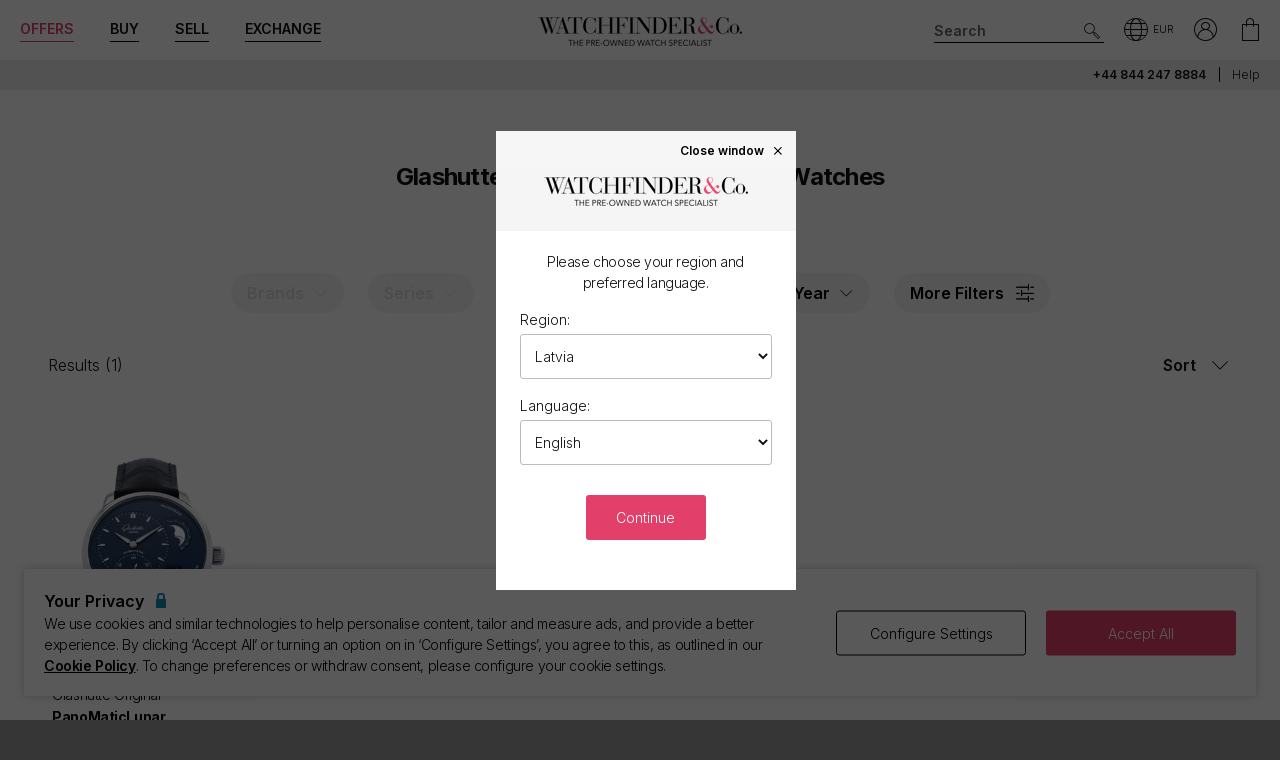

--- FILE ---
content_type: text/javascript
request_url: https://www.watchfinder.lv/webpack/delayedScrollPolyfill.c0129540cbf58fc638c9.js
body_size: 612
content:
(()=>{if(window.history.pushState){let t=function(){let t=document.createElement("div");t.style.visibility="hidden",t.style.width="100px",t.style.msOverflowStyle="scrollbar",document.body.appendChild(t);let e=t.offsetWidth;t.style.overflow="scroll";let o=document.createElement("div");o.style.width="100%",t.appendChild(o);let i=o.offsetWidth;return t.parentNode.removeChild(t),e-i};const e=3e3,o=50,i=window.history.pushState,l=window.history.replaceState;window.history.pushState=function(){const t=Object.assign({},window.history.state,{__scrollX:window.scrollX,__scrollY:window.scrollY});l.call(window.history,t,""),i.apply(window.history,arguments)},window.history.replaceState=function(t,...e){const o=Object.assign({},{__scrollX:window.history.state&&window.history.state.__scrollX,__scrollY:window.history.state&&window.history.state.__scrollY},t);l.apply(window.history,[o].concat(e))};let s=null,n=null;const r=e=>{clearTimeout(s);const i=document.body,l=document.documentElement;n||(n=t());const d=Math.max(i.scrollWidth,i.offsetWidth,l.clientWidth,l.scrollWidth,l.offsetWidth),c=Math.max(i.scrollHeight,i.offsetHeight,l.clientHeight,l.scrollHeight,l.offsetHeight);d+n-window.innerWidth>=e.x&&c+n-window.innerHeight>=e.y||Date.now()>e.latestTimeToTry?window.scrollTo(e.x,e.y):s=setTimeout((()=>r(e)),o)},d=()=>{const t=window.history.state;t&&Number.isFinite(t.__scrollX)&&Number.isFinite(t.__scrollY)&&setTimeout((()=>r({x:t.__scrollX,y:t.__scrollY,latestTimeToTry:Date.now()+e})))};window.addEventListener("popstate",d,!0)}})();

--- FILE ---
content_type: text/javascript
request_url: https://www.watchfinder.lv/webpack/vendor.75616a87c13c80385d4c.js
body_size: 142443
content:
/*! For license information please see vendor.75616a87c13c80385d4c.js.LICENSE.txt */
(self.webpackChunkwatchfinder_website=self.webpackChunkwatchfinder_website||[]).push([[4121],{301:(t,e,r)=>{"use strict";var n=r(51638),i=r(90627);n("toPrimitive"),i()},331:(t,e,r)=>{"use strict";var n=r(74198),i=r(516),a=r(62326),s=r(38476),o=r(76804).f,c=r(36143),l=r(99446),u=r(61144),f=r(98495),d="Array Iterator",h=s.set,p=s.getterFor(d);t.exports=c(Array,"Array",(function(t,e){h(this,{type:d,target:n(t),index:0,kind:e})}),(function(){var t=p(this),e=t.target,r=t.index++;if(!e||r>=e.length)return t.target=void 0,l(void 0,!0);switch(t.kind){case"keys":return l(r,!1);case"values":return l(e[r],!1)}return l([r,e[r]],!1)}),"values");var v=a.Arguments=a.Array;if(i("keys"),i("values"),i("entries"),!u&&f&&"values"!==v.name)try{o(v,"name",{value:"values"})}catch(t){}},349:(t,e,r)=>{t.exports=r(73143)},516:t=>{"use strict";t.exports=function(){}},642:t=>{"use strict";var e="object"==typeof document&&document.all;t.exports=void 0===e&&void 0!==e?function(t){return"function"==typeof t||t===e}:function(t){return"function"==typeof t}},1142:(t,e,r)=>{"use strict";var n=r(62491),i=r(24370),a=r(16920),s=r(42263),o=n("".charAt),c=n("".charCodeAt),l=n("".slice),u=function(t){return function(e,r){var n,u,f=a(s(e)),d=i(r),h=f.length;return d<0||d>=h?t?"":void 0:(n=c(f,d))<55296||n>56319||d+1===h||(u=c(f,d+1))<56320||u>57343?t?o(f,d):n:t?l(f,d,d+2):u-56320+(n-55296<<10)+65536}};t.exports={codeAt:u(!1),charAt:u(!0)}},1206:(t,e,r)=>{"use strict";var n=r(41318),i=r(99547),a=r(81680),s=r(98495),o=a("species");t.exports=function(t){var e=n(t);s&&e&&!e[o]&&i(e,o,{configurable:!0,get:function(){return this}})}},1289:(t,e,r)=>{"use strict";var n=r(36235),i=r(41318),a=r(22372),s=r(16920),o=r(17088),c=r(44691),l=o("string-to-symbol-registry"),u=o("symbol-to-string-registry");n({target:"Symbol",stat:!0,forced:!c},{for:function(t){var e=s(t);if(a(l,e))return l[e];var r=i("Symbol")(e);return l[e]=r,u[r]=e,r}})},1513:(t,e,r)=>{"use strict";var n=r(49716);t.exports=n},1761:(t,e,r)=>{"use strict";r(36235)({target:"Symbol",stat:!0,forced:!0},{isWellKnownSymbol:r(36389)})},1872:(t,e,r)=>{t.exports=r(37053)},2076:(t,e,r)=>{"use strict";r(21730),r(1289),r(21303),r(61633),r(90744)},2290:(t,e,r)=>{"use strict";r(3690);var n=r(53814).Object,i=t.exports=function(t,e){return n.defineProperties(t,e)};n.defineProperties.sham&&(i.sham=!0)},2323:(t,e,r)=>{"use strict";var n=r(46681).PROPER,i=r(86516),a=r(92963);t.exports=function(t){return i((function(){return!!a[t]()||"​᠎"!=="​᠎"[t]()||n&&a[t].name!==t}))}},2572:(t,e,r)=>{"use strict";var n=r(20441);t.exports=n},2618:(t,e,r)=>{"use strict";var n=r(36235),i=r(62491),a=Date,s=i(a.prototype.getTime);n({target:"Date",stat:!0},{now:function(){return s(new a)}})},2640:(t,e,r)=>{"use strict";if(r.d(e,{A:()=>i}),8636==r.j)var n=r(59300);function i(t){if(n(t))return t}},2809:(t,e,r)=>{"use strict";r.d(e,{A:()=>X});var n=r(31463);const{toString:i}=Object.prototype,{getPrototypeOf:a}=Object,{iterator:s,toStringTag:o}=Symbol,c=(l=Object.create(null),t=>{const e=i.call(t);return l[e]||(l[e]=e.slice(8,-1).toLowerCase())});var l;const u=t=>(t=t.toLowerCase(),e=>c(e)===t),f=t=>e=>typeof e===t,{isArray:d}=Array,h=f("undefined");function p(t){return null!==t&&!h(t)&&null!==t.constructor&&!h(t.constructor)&&m(t.constructor.isBuffer)&&t.constructor.isBuffer(t)}const v=u("ArrayBuffer");const g=f("string"),m=f("function"),y=f("number"),b=t=>null!==t&&"object"==typeof t,x=t=>{if("object"!==c(t))return!1;const e=a(t);return!(null!==e&&e!==Object.prototype&&null!==Object.getPrototypeOf(e)||o in t||s in t)},w=u("Date"),S=u("File"),_=u("Blob"),k=u("FileList"),A=u("URLSearchParams"),[T,E,O,F]=["ReadableStream","Request","Response","Headers"].map(u);function C(t,e,{allOwnKeys:r=!1}={}){if(null==t)return;let n,i;if("object"!=typeof t&&(t=[t]),d(t))for(n=0,i=t.length;n<i;n++)e.call(null,t[n],n,t);else{if(p(t))return;const i=r?Object.getOwnPropertyNames(t):Object.keys(t),a=i.length;let s;for(n=0;n<a;n++)s=i[n],e.call(null,t[s],s,t)}}function P(t,e){if(p(t))return null;e=e.toLowerCase();const r=Object.keys(t);let n,i=r.length;for(;i-- >0;)if(n=r[i],e===n.toLowerCase())return n;return null}const R="undefined"!=typeof globalThis?globalThis:"undefined"!=typeof self?self:"undefined"!=typeof window?window:global,L=t=>!h(t)&&t!==R;const j=(I="undefined"!=typeof Uint8Array&&a(Uint8Array),t=>I&&t instanceof I);var I;const N=u("HTMLFormElement"),D=(({hasOwnProperty:t})=>(e,r)=>t.call(e,r))(Object.prototype),M=u("RegExp"),B=(t,e)=>{const r=Object.getOwnPropertyDescriptors(t),n={};C(r,((r,i)=>{let a;!1!==(a=e(r,i,t))&&(n[i]=a||r)})),Object.defineProperties(t,n)};const U=u("AsyncFunction"),W=(V="function"==typeof setImmediate,q=m(R.postMessage),V?setImmediate:q?($=`axios@${Math.random()}`,H=[],R.addEventListener("message",(({source:t,data:e})=>{t===R&&e===$&&H.length&&H.shift()()}),!1),t=>{H.push(t),R.postMessage($,"*")}):t=>setTimeout(t));var V,q,$,H;const z="undefined"!=typeof queueMicrotask?queueMicrotask.bind(R):"undefined"!=typeof process&&process.nextTick||W,X={isArray:d,isArrayBuffer:v,isBuffer:p,isFormData:t=>{let e;return t&&("function"==typeof FormData&&t instanceof FormData||m(t.append)&&("formdata"===(e=c(t))||"object"===e&&m(t.toString)&&"[object FormData]"===t.toString()))},isArrayBufferView:function(t){let e;return e="undefined"!=typeof ArrayBuffer&&ArrayBuffer.isView?ArrayBuffer.isView(t):t&&t.buffer&&v(t.buffer),e},isString:g,isNumber:y,isBoolean:t=>!0===t||!1===t,isObject:b,isPlainObject:x,isEmptyObject:t=>{if(!b(t)||p(t))return!1;try{return 0===Object.keys(t).length&&Object.getPrototypeOf(t)===Object.prototype}catch(t){return!1}},isReadableStream:T,isRequest:E,isResponse:O,isHeaders:F,isUndefined:h,isDate:w,isFile:S,isBlob:_,isRegExp:M,isFunction:m,isStream:t=>b(t)&&m(t.pipe),isURLSearchParams:A,isTypedArray:j,isFileList:k,forEach:C,merge:function t(){const{caseless:e,skipUndefined:r}=L(this)&&this||{},n={},i=(i,a)=>{const s=e&&P(n,a)||a;x(n[s])&&x(i)?n[s]=t(n[s],i):x(i)?n[s]=t({},i):d(i)?n[s]=i.slice():r&&h(i)||(n[s]=i)};for(let t=0,e=arguments.length;t<e;t++)arguments[t]&&C(arguments[t],i);return n},extend:(t,e,r,{allOwnKeys:i}={})=>(C(e,((e,i)=>{r&&m(e)?t[i]=(0,n.A)(e,r):t[i]=e}),{allOwnKeys:i}),t),trim:t=>t.trim?t.trim():t.replace(/^[\s\uFEFF\xA0]+|[\s\uFEFF\xA0]+$/g,""),stripBOM:t=>(65279===t.charCodeAt(0)&&(t=t.slice(1)),t),inherits:(t,e,r,n)=>{t.prototype=Object.create(e.prototype,n),t.prototype.constructor=t,Object.defineProperty(t,"super",{value:e.prototype}),r&&Object.assign(t.prototype,r)},toFlatObject:(t,e,r,n)=>{let i,s,o;const c={};if(e=e||{},null==t)return e;do{for(i=Object.getOwnPropertyNames(t),s=i.length;s-- >0;)o=i[s],n&&!n(o,t,e)||c[o]||(e[o]=t[o],c[o]=!0);t=!1!==r&&a(t)}while(t&&(!r||r(t,e))&&t!==Object.prototype);return e},kindOf:c,kindOfTest:u,endsWith:(t,e,r)=>{t=String(t),(void 0===r||r>t.length)&&(r=t.length),r-=e.length;const n=t.indexOf(e,r);return-1!==n&&n===r},toArray:t=>{if(!t)return null;if(d(t))return t;let e=t.length;if(!y(e))return null;const r=new Array(e);for(;e-- >0;)r[e]=t[e];return r},forEachEntry:(t,e)=>{const r=(t&&t[s]).call(t);let n;for(;(n=r.next())&&!n.done;){const r=n.value;e.call(t,r[0],r[1])}},matchAll:(t,e)=>{let r;const n=[];for(;null!==(r=t.exec(e));)n.push(r);return n},isHTMLForm:N,hasOwnProperty:D,hasOwnProp:D,reduceDescriptors:B,freezeMethods:t=>{B(t,((e,r)=>{if(m(t)&&-1!==["arguments","caller","callee"].indexOf(r))return!1;const n=t[r];m(n)&&(e.enumerable=!1,"writable"in e?e.writable=!1:e.set||(e.set=()=>{throw Error("Can not rewrite read-only method '"+r+"'")}))}))},toObjectSet:(t,e)=>{const r={},n=t=>{t.forEach((t=>{r[t]=!0}))};return d(t)?n(t):n(String(t).split(e)),r},toCamelCase:t=>t.toLowerCase().replace(/[-_\s]([a-z\d])(\w*)/g,(function(t,e,r){return e.toUpperCase()+r})),noop:()=>{},toFiniteNumber:(t,e)=>null!=t&&Number.isFinite(t=+t)?t:e,findKey:P,global:R,isContextDefined:L,isSpecCompliantForm:function(t){return!!(t&&m(t.append)&&"FormData"===t[o]&&t[s])},toJSONObject:t=>{const e=new Array(10),r=(t,n)=>{if(b(t)){if(e.indexOf(t)>=0)return;if(p(t))return t;if(!("toJSON"in t)){e[n]=t;const i=d(t)?[]:{};return C(t,((t,e)=>{const a=r(t,n+1);!h(a)&&(i[e]=a)})),e[n]=void 0,i}}return t};return r(t,0)},isAsyncFn:U,isThenable:t=>t&&(b(t)||m(t))&&m(t.then)&&m(t.catch),setImmediate:W,asap:z,isIterable:t=>null!=t&&m(t[s])}},2971:(t,e,r)=>{"use strict";var n=r(50864),i=r(56533),a=Array.prototype;t.exports=function(t){var e=t.map;return t===a||n(a,t)&&e===a.map?i:e}},3056:(t,e,r)=>{"use strict";var n=r(81376),i=r(74198),a=r(24370),s=r(39751),o=r(78431),c=Math.min,l=[].lastIndexOf,u=!!l&&1/[1].lastIndexOf(1,-0)<0,f=o("lastIndexOf"),d=u||!f;t.exports=d?function(t){if(u)return n(l,this,arguments)||0;var e=i(this),r=s(e);if(0===r)return-1;var o=r-1;for(arguments.length>1&&(o=c(o,a(arguments[1]))),o<0&&(o=r+o);o>=0;o--)if(o in e&&e[o]===t)return o||0;return-1}:l},3287:(t,e,r)=>{t.exports=r(39069)},3293:(t,e,r)=>{"use strict";r(18709);var n=r(53814).Object;t.exports=function(t,e){return n.create(t,e)}},3392:(t,e,r)=>{"use strict";var n=r(8418);t.exports=function(t,e){return new(n(t))(0===e?0:e)}},3690:(t,e,r)=>{"use strict";var n=r(36235),i=r(98495),a=r(73508).f;n({target:"Object",stat:!0,forced:Object.defineProperties!==a,sham:!i},{defineProperties:a})},3835:(t,e,r)=>{"use strict";r.d(e,{A:()=>i});var n=r(35956);const i=n.A.hasStandardBrowserEnv?(a=new URL(n.A.origin),s=n.A.navigator&&/(msie|trident)/i.test(n.A.navigator.userAgent),t=>(t=new URL(t,n.A.origin),a.protocol===t.protocol&&a.host===t.host&&(s||a.port===t.port))):()=>!0;var a,s},3894:(t,e,r)=>{"use strict";var n=r(11543);t.exports=n},3950:(t,e,r)=>{t.exports=r(51632)},4276:(t,e,r)=>{"use strict";var n=r(36235),i=r(86516),a=r(74198),s=r(90766).f,o=r(98495);n({target:"Object",stat:!0,forced:!o||i((function(){s(1)})),sham:!o},{getOwnPropertyDescriptor:function(t,e){return s(a(t),e)}})},4430:(t,e,r)=>{"use strict";r(96352);var n=r(26651);t.exports=n("Array","lastIndexOf")},4467:(t,e,r)=>{"use strict";r(42369);var n=r(53814);t.exports=n.Array.isArray},4531:(t,e,r)=>{"use strict";r(42683);var n=r(53814);t.exports=n.Object.getOwnPropertyDescriptors},4999:(t,e,r)=>{t.exports=r(55737)},5548:(t,e,r)=>{"use strict";function n(t){return/^([a-z][a-z\d+\-.]*:)?\/\//i.test(t)}r.d(e,{A:()=>n})},5921:t=>{"use strict";t.exports=function(t,e){return{enumerable:!(1&t),configurable:!(2&t),writable:!(4&t),value:e}}},5966:t=>{"use strict";t.exports=function(t,e){return t===e||t!=t&&e!=e}},6118:(t,e,r)=>{t.exports=r(18828)},6218:(t,e,r)=>{"use strict";r(331),r(83328),r(90174),r(90831),r(93369),r(65300),r(87369),r(33682),r(52729),r(11381),r(14457);var n=r(53814);t.exports=n.Set},6228:(t,e,r)=>{"use strict";var n=r(50864),i=r(4430),a=Array.prototype;t.exports=function(t){var e=t.lastIndexOf;return t===a||n(a,t)&&e===a.lastIndexOf?i:e}},6323:(t,e,r)=>{"use strict";var n,i=r(39032),a=r(73508),s=r(74464),o=r(8490),c=r(72408),l=r(94136),u=r(7586),f="prototype",d="script",h=u("IE_PROTO"),p=function(){},v=function(t){return"<"+d+">"+t+"</"+d+">"},g=function(t){t.write(v("")),t.close();var e=t.parentWindow.Object;return t=null,e},m=function(){try{n=new ActiveXObject("htmlfile")}catch(t){}var t,e,r;m="undefined"!=typeof document?document.domain&&n?g(n):(e=l("iframe"),r="java"+d+":",e.style.display="none",c.appendChild(e),e.src=String(r),(t=e.contentWindow.document).open(),t.write(v("document.F=Object")),t.close(),t.F):g(n);for(var i=s.length;i--;)delete m[f][s[i]];return m()};o[h]=!0,t.exports=Object.create||function(t,e){var r;return null!==t?(p[f]=i(t),r=new p,p[f]=null,r[h]=t):r=m(),void 0===e?r:a.f(r,e)}},6386:(t,e,r)=>{"use strict";var n=r(41318),i=r(51638),a=r(73792);i("toStringTag"),a(n("Symbol"),"Symbol")},6529:(t,e,r)=>{"use strict";r.d(e,{A:()=>n});const n={silentJSONParsing:!0,forcedJSONParsing:!0,clarifyTimeoutError:!1}},6656:(t,e,r)=>{"use strict";var n=r(66372),i=r(71311),a=r(46152),s=r(62326),o=r(81680)("iterator");t.exports=function(t){if(!a(t))return i(t,o)||i(t,"@@iterator")||s[n(t)]}},6751:(t,e,r)=>{"use strict";var n=r(25442);t.exports=function(t,e,r,i){return i&&i.enumerable?t[e]=r:n(t,e,r),t}},6990:(t,e,r)=>{"use strict";r(78778);var n=r(53814);t.exports=n.String.fromCodePoint},7318:(t,e,r)=>{"use strict";r(55433);var n=r(36235),i=r(56608);n({target:"String",proto:!0,name:"trimStart",forced:"".trimStart!==i},{trimStart:i})},7423:(t,e,r)=>{var n=r(67127),i=r(94369);function a(e){return t.exports=a="function"==typeof n&&"symbol"==typeof i?function(t){return typeof t}:function(t){return t&&"function"==typeof n&&t.constructor===n&&t!==n.prototype?"symbol":typeof t},t.exports.__esModule=!0,t.exports.default=t.exports,a(e)}t.exports=a,t.exports.__esModule=!0,t.exports.default=t.exports},7473:(t,e,r)=>{"use strict";if(r.d(e,{A:()=>a}),8636==r.j)var n=r(18441);if(8636==r.j)var i=r(33279);function a(t){return a="function"==typeof n&&"symbol"==typeof i?function(t){return typeof t}:function(t){return t&&"function"==typeof n&&t.constructor===n&&t!==n.prototype?"symbol":typeof t},a(t)}},7586:(t,e,r)=>{"use strict";var n=r(17088),i=r(79099),a=n("keys");t.exports=function(t){return a[t]||(a[t]=i(t))}},7592:(t,e,r)=>{"use strict";r(331);var n=r(68495),i=r(35258),a=r(73792),s=r(62326);for(var o in n)a(i[o],o),s[o]=s.Array},7822:(t,e,r)=>{"use strict";var n=r(98037);t.exports=n},7911:(t,e,r)=>{"use strict";var n=r(36235),i=r(62491),a=r(20761),s=i([].reverse),o=[1,2];n({target:"Array",proto:!0,forced:String(o)===String(o.reverse())},{reverse:function(){return a(this)&&(this.length=this.length),s(this)}})},8221:(t,e,r)=>{"use strict";var n=r(26562),i=r(642),a=r(65461),s=TypeError;t.exports=function(t,e){var r,o;if("string"===e&&i(r=t.toString)&&!a(o=n(r,t)))return o;if(i(r=t.valueOf)&&!a(o=n(r,t)))return o;if("string"!==e&&i(r=t.toString)&&!a(o=n(r,t)))return o;throw new s("Can't convert object to primitive value")}},8351:(t,e,r)=>{"use strict";if(r.d(e,{A:()=>a}),8636==r.j)var n=r(78753);if(8636==r.j)var i=r(28983);function a(){var t;return a=n?i(t=n).call(t):function(t){for(var e=1;e<arguments.length;e++){var r=arguments[e];for(var n in r)({}).hasOwnProperty.call(r,n)&&(t[n]=r[n])}return t},a.apply(null,arguments)}},8418:(t,e,r)=>{"use strict";var n=r(20761),i=r(9540),a=r(65461),s=r(81680)("species"),o=Array;t.exports=function(t){var e;return n(t)&&(e=t.constructor,(i(e)&&(e===o||n(e.prototype))||a(e)&&null===(e=e[s]))&&(e=void 0)),void 0===e?o:e}},8463:(t,e,r)=>{"use strict";r(26537);var n=r(26651);t.exports=n("Array","push")},8485:(t,e,r)=>{"use strict";var n=r(36235),i=r(60167),a=r(89857),s=r(18644),o=TypeError;n({target:"Map",proto:!0,real:!0,forced:!0},{reduce:function(t){var e=a(this),r=arguments.length<2,n=r?void 0:arguments[1];if(i(t),s(e,(function(i,a){r?(r=!1,n=i):n=t(n,i,a,e)})),r)throw new o("Reduce of empty map with no initial value");return n}})},8490:t=>{"use strict";t.exports={}},8796:(t,e,r)=>{"use strict";r(48308);var n=r(53814);t.exports=n.Object.assign},8917:(t,e,r)=>{"use strict";r(26991);var n=r(26651);t.exports=n("Array","indexOf")},9051:(t,e,r)=>{"use strict";var n=r(50864),i=r(14057),a=Array.prototype;t.exports=function(t){var e=t.filter;return t===a||n(a,t)&&e===a.filter?i:e}},9077:(t,e,r)=>{"use strict";t.exports=r(30491)},9380:(t,e,r)=>{"use strict";var n,i,a,s=r(86516),o=r(642),c=r(65461),l=r(6323),u=r(59644),f=r(6751),d=r(81680),h=r(61144),p=d("iterator"),v=!1;[].keys&&("next"in(a=[].keys())?(i=u(u(a)))!==Object.prototype&&(n=i):v=!0),!c(n)||s((function(){var t={};return n[p].call(t)!==t}))?n={}:h&&(n=l(n)),o(n[p])||f(n,p,(function(){return this})),t.exports={IteratorPrototype:n,BUGGY_SAFARI_ITERATORS:v}},9498:(t,e,r)=>{"use strict";var n=r(35258),i=r(98495),a=Object.getOwnPropertyDescriptor;t.exports=function(t){if(!i)return n[t];var e=a(n,t);return e&&e.value}},9540:(t,e,r)=>{"use strict";var n=r(62491),i=r(86516),a=r(642),s=r(66372),o=r(41318),c=r(13343),l=function(){},u=o("Reflect","construct"),f=/^\s*(?:class|function)\b/,d=n(f.exec),h=!f.test(l),p=function(t){if(!a(t))return!1;try{return u(l,[],t),!0}catch(t){return!1}},v=function(t){if(!a(t))return!1;switch(s(t)){case"AsyncFunction":case"GeneratorFunction":case"AsyncGeneratorFunction":return!1}try{return h||!!d(f,c(t))}catch(t){return!0}};v.sham=!0,t.exports=!u||i((function(){var t;return p(p.call)||!p(Object)||!p((function(){t=!0}))||t}))?v:p},9709:(t,e,r)=>{"use strict";var n=r(62491),i=r(86516),a=r(39828).start,s=RangeError,o=isFinite,c=Math.abs,l=Date.prototype,u=l.toISOString,f=n(l.getTime),d=n(l.getUTCDate),h=n(l.getUTCFullYear),p=n(l.getUTCHours),v=n(l.getUTCMilliseconds),g=n(l.getUTCMinutes),m=n(l.getUTCMonth),y=n(l.getUTCSeconds);t.exports=i((function(){return"0385-07-25T07:06:39.999Z"!==u.call(new Date(-50000000000001))}))||!i((function(){u.call(new Date(NaN))}))?function(){if(!o(f(this)))throw new s("Invalid time value");var t=this,e=h(t),r=v(t),n=e<0?"-":e>9999?"+":"";return n+a(c(e),n?6:4,0)+"-"+a(m(t)+1,2,0)+"-"+a(d(t),2,0)+"T"+a(p(t),2,0)+":"+a(g(t),2,0)+":"+a(y(t),2,0)+"."+a(r,3,0)+"Z"}:u},9909:(t,e,r)=>{"use strict";r(90704),r(61633);var n=r(53814),i=r(81376);n.JSON||(n.JSON={stringify:JSON.stringify}),t.exports=function(t,e,r){return i(n.JSON.stringify,null,arguments)}},10057:(t,e,r)=>{"use strict";if(r.d(e,{A:()=>i}),8792==r.j)var n=r(2809);const i=8792==r.j?function(t){function e(t,r,i,a){let s=t[a++];if("__proto__"===s)return!0;const o=Number.isFinite(+s),c=a>=t.length;if(s=!s&&n.A.isArray(i)?i.length:s,c)return n.A.hasOwnProp(i,s)?i[s]=[i[s],r]:i[s]=r,!o;i[s]&&n.A.isObject(i[s])||(i[s]=[]);return e(t,r,i[s],a)&&n.A.isArray(i[s])&&(i[s]=function(t){const e={},r=Object.keys(t);let n;const i=r.length;let a;for(n=0;n<i;n++)a=r[n],e[a]=t[a];return e}(i[s])),!o}if(n.A.isFormData(t)&&n.A.isFunction(t.entries)){const r={};return n.A.forEachEntry(t,((t,i)=>{e(function(t){return n.A.matchAll(/\w+|\[(\w*)]/g,t).map((t=>"[]"===t[0]?"":t[1]||t[0]))}(t),i,r,0)})),r}return null}:null},10332:(t,e,r)=>{"use strict";r(26658)},10426:(t,e,r)=>{"use strict";r(51638)("split")},10503:(t,e,r)=>{"use strict";var n=r(37288);t.exports=n},10570:(t,e,r)=>{"use strict";var n=r(42263),i=Object;t.exports=function(t){return i(n(t))}},10916:(t,e,r)=>{"use strict";r(80282);var n=r(26651);t.exports=n("Array","find")},10968:(t,e,r)=>{"use strict";var n=r(81680),i=r(76804).f,a=n("metadata"),s=Function.prototype;void 0===s[a]&&i(s,a,{value:null})},11129:(t,e,r)=>{"use strict";if(r.d(e,{A:()=>s}),8636==r.j)var n=r(50580);if(8636==r.j)var i=r(29564);if(8636==r.j)var a=r(13300);function s(t,e){if(t){var r;if("string"==typeof t)return(0,a.A)(t,e);var s=n(r={}.toString.call(t)).call(r,8,-1);return"Object"===s&&t.constructor&&(s=t.constructor.name),"Map"===s||"Set"===s?i(t):"Arguments"===s||/^(?:Ui|I)nt(?:8|16|32)(?:Clamped)?Array$/.test(s)?(0,a.A)(t,e):void 0}}},11242:(t,e,r)=>{"use strict";var n=r(56911);t.exports=n},11381:(t,e,r)=>{"use strict";var n=r(36235),i=r(90319);n({target:"Set",proto:!0,real:!0,forced:!r(95645)("union")},{union:i})},11436:(t,e,r)=>{"use strict";var n=r(4531);t.exports=n},11543:(t,e,r)=>{"use strict";var n=r(50864),i=r(24265),a=Array.prototype;t.exports=function(t){var e=t.slice;return t===a||n(a,t)&&e===a.slice?i:e}},11642:(t,e,r)=>{"use strict";var n=r(6751);t.exports=function(t,e,r){for(var i in e)r&&r.unsafe&&t[i]?t[i]=e[i]:n(t,i,e[i],r);return t}},11724:(t,e,r)=>{"use strict";var n=r(74198),i=r(90665),a=r(39751),s=function(t){return function(e,r,s){var o=n(e),c=a(o);if(0===c)return!t&&-1;var l,u=i(s,c);if(t&&r!=r){for(;c>u;)if((l=o[u++])!=l)return!0}else for(;c>u;u++)if((t||u in o)&&o[u]===r)return t||u||0;return!t&&-1}};t.exports={includes:s(!0),indexOf:s(!1)}},12138:(t,e,r)=>{"use strict";r.d(e,{LE:()=>n,hZ:()=>i});var n=!1;function i(t,e,r){return Array.isArray(t)?(t.length=Math.max(t.length,e),t.splice(e,1,r),r):(t[e]=r,r)}},12258:(t,e,r)=>{"use strict";var n=r(98495),i=r(86516),a=r(62491),s=r(59644),o=r(25939),c=r(74198),l=a(r(91206).f),u=a([].push),f=n&&i((function(){var t=Object.create(null);return t[2]=2,!l(t,2)})),d=function(t){return function(e){for(var r,i=c(e),a=o(i),d=f&&null===s(i),h=a.length,p=0,v=[];h>p;)r=a[p++],n&&!(d?r in i:l(i,r))||u(v,t?[r,i[r]]:i[r]);return v}};t.exports={entries:d(!0),values:d(!1)}},12347:(t,e,r)=>{t.exports=r(34473)},12376:(t,e,r)=>{"use strict";if(r.d(e,{A:()=>a}),8636==r.j)var n=r(7473);if(8636==r.j)var i=r(48600);function a(t,e){if("object"!=(0,n.A)(t)||!t)return t;var r=t[i];if(void 0!==r){var a=r.call(t,e||"default");if("object"!=(0,n.A)(a))return a;throw new TypeError("@@toPrimitive must return a primitive value.")}return("string"===e?String:Number)(t)}},12875:(t,e,r)=>{"use strict";r(83150),r(331),r(83328),r(76243),r(38114),r(25527),r(94967),r(73546),r(14457);var n=r(53814);t.exports=n.Promise},13300:(t,e,r)=>{"use strict";function n(t,e){(null==e||e>t.length)&&(e=t.length);for(var r=0,n=Array(e);r<e;r++)n[r]=t[r];return n}r.d(e,{A:()=>n})},13343:(t,e,r)=>{"use strict";var n=r(62491),i=r(642),a=r(38696),s=n(Function.toString);i(a.inspectSource)||(a.inspectSource=function(t){return s(t)}),t.exports=a.inspectSource},13411:(t,e,r)=>{"use strict";var n=r(22372),i=r(27690),a=r(90766),s=r(76804);t.exports=function(t,e,r){for(var o=i(e),c=s.f,l=a.f,u=0;u<o.length;u++){var f=o[u];n(t,f)||r&&n(r,f)||c(t,f,l(e,f))}}},13601:(t,e,r)=>{"use strict";if(r.d(e,{A:()=>s}),8792==r.j)var n=r(2809);if(8792==r.j)var i=r(34925);function a(t){return encodeURIComponent(t).replace(/%3A/gi,":").replace(/%24/g,"$").replace(/%2C/gi,",").replace(/%20/g,"+")}function s(t,e,r){if(!e)return t;const s=r&&r.encode||a;n.A.isFunction(r)&&(r={serialize:r});const o=r&&r.serialize;let c;if(c=o?o(e,r):n.A.isURLSearchParams(e)?e.toString():new i.A(e,r).toString(s),c){const e=t.indexOf("#");-1!==e&&(t=t.slice(0,e)),t+=(-1===t.indexOf("?")?"?":"&")+c}return t}},13690:(t,e,r)=>{"use strict";r.d(e,{hU:()=>Ut,s9:()=>Wt});var n=r(59468),i=r(50028);const a="undefined"!=typeof window,s="function"==typeof Symbol&&"symbol"==typeof Symbol.toStringTag,o=t=>s?Symbol(t):t,c=t=>JSON.stringify(t).replace(/\u2028/g,"\\u2028").replace(/\u2029/g,"\\u2029").replace(/\u0027/g,"\\u0027"),l=t=>"number"==typeof t&&isFinite(t),u=t=>"[object RegExp]"===_(t),f=t=>k(t)&&0===Object.keys(t).length;function d(t,e){"undefined"!=typeof console&&(console.warn("[intlify] "+t),e&&console.warn(e.stack))}const h=Object.assign;function p(t){return t.replace(/</g,"&lt;").replace(/>/g,"&gt;").replace(/"/g,"&quot;").replace(/'/g,"&apos;")}const v=Object.prototype.hasOwnProperty;function g(t,e){return v.call(t,e)}const m=Array.isArray,y=t=>"function"==typeof t,b=t=>"string"==typeof t,x=t=>"boolean"==typeof t,w=t=>null!==t&&"object"==typeof t,S=Object.prototype.toString,_=t=>S.call(t),k=t=>"[object Object]"===_(t);const A=[];A[0]={w:[0],i:[3,0],"[":[4],o:[7]},A[1]={w:[1],".":[2],"[":[4],o:[7]},A[2]={w:[2],i:[3,0],0:[3,0]},A[3]={i:[3,0],0:[3,0],w:[1,1],".":[2,1],"[":[4,1],o:[7,1]},A[4]={"'":[5,0],'"':[6,0],"[":[4,2],"]":[1,3],o:8,l:[4,0]},A[5]={"'":[4,0],o:8,l:[5,0]},A[6]={'"':[4,0],o:8,l:[6,0]};const T=/^\s?(?:true|false|-?[\d.]+|'[^']*'|"[^"]*")\s?$/;function E(t){if(null==t)return"o";switch(t.charCodeAt(0)){case 91:case 93:case 46:case 34:case 39:return t;case 95:case 36:case 45:return"i";case 9:case 10:case 13:case 160:case 65279:case 8232:case 8233:return"w"}return"i"}const O=new Map;function F(t,e){return w(t)?t[e]:null}const C=t=>t,P=t=>"",R=t=>0===t.length?"":t.join(""),L=t=>null==t?"":m(t)||k(t)&&t.toString===S?JSON.stringify(t,null,2):String(t);function j(t,e){return t=Math.abs(t),2===e?t?t>1?1:0:1:t?Math.min(t,2):0}function I(t={}){const e=t.locale,r=function(t){const e=l(t.pluralIndex)?t.pluralIndex:-1;return t.named&&(l(t.named.count)||l(t.named.n))?l(t.named.count)?t.named.count:l(t.named.n)?t.named.n:e:e}(t),n=w(t.pluralRules)&&b(e)&&y(t.pluralRules[e])?t.pluralRules[e]:j,i=w(t.pluralRules)&&b(e)&&y(t.pluralRules[e])?j:void 0,a=t.list||[],s=t.named||{};function o(e){return(y(t.messages)?t.messages(e):!!w(t.messages)&&t.messages[e])||(t.parent?t.parent.message(e):P)}l(t.pluralIndex)&&function(t,e){e.count||(e.count=t),e.n||(e.n=t)}(r,s);const c=k(t.processor)&&y(t.processor.normalize)?t.processor.normalize:R,u=k(t.processor)&&y(t.processor.interpolate)?t.processor.interpolate:L,f={list:t=>a[t],named:t=>s[t],plural:t=>t[n(r,t.length,i)],linked:(e,...r)=>{const[n,i]=r;let a="text",s="";1===r.length?w(n)?(s=n.modifier||s,a=n.type||a):b(n)&&(s=n||s):2===r.length&&(b(n)&&(s=n||s),b(i)&&(a=i||a));let c=o(e)(f);return"vnode"===a&&m(c)&&s&&(c=c[0]),s?(l=s,t.modifiers?t.modifiers[l]:C)(c,a):c;var l},message:o,type:k(t.processor)&&b(t.processor.type)?t.processor.type:"text",interpolate:u,normalize:c};return f}function N(t,e,r){return[...new Set([r,...m(e)?e:w(e)?Object.keys(e):b(e)?[e]:[r]])]}function D(t,e,r){const n=b(r)?r:W,i=t;i.__localeChainCache||(i.__localeChainCache=new Map);let a=i.__localeChainCache.get(n);if(!a){a=[];let t=[r];for(;m(t);)t=M(a,t,e);const s=m(e)||!k(e)?e:e.default?e.default:null;t=b(s)?[s]:s,m(t)&&M(a,t,!1),i.__localeChainCache.set(n,a)}return a}function M(t,e,r){let n=!0;for(let i=0;i<e.length&&x(n);i++){const a=e[i];b(a)&&(n=B(t,e[i],r))}return n}function B(t,e,r){let n;const i=e.split("-");do{n=U(t,i.join("-"),r),i.splice(-1,1)}while(i.length&&!0===n);return n}function U(t,e,r){let n=!1;if(!t.includes(e)&&(n=!0,e)){n="!"!==e[e.length-1];const i=e.replace(/!/g,"");t.push(i),(m(r)||k(r))&&r[i]&&(n=r[i])}return n}const W="en-US",V=t=>`${t.charAt(0).toLocaleUpperCase()}${t.substr(1)}`;let q,$,H=0;function z(t={}){const e=b(t.version)?t.version:"9.2.2",r=b(t.locale)?t.locale:W,n=m(t.fallbackLocale)||k(t.fallbackLocale)||b(t.fallbackLocale)||!1===t.fallbackLocale?t.fallbackLocale:r,i=k(t.messages)?t.messages:{[r]:{}},a=k(t.datetimeFormats)?t.datetimeFormats:{[r]:{}},s=k(t.numberFormats)?t.numberFormats:{[r]:{}},o=h({},t.modifiers||{},{upper:(t,e)=>"text"===e&&b(t)?t.toUpperCase():"vnode"===e&&w(t)&&"__v_isVNode"in t?t.children.toUpperCase():t,lower:(t,e)=>"text"===e&&b(t)?t.toLowerCase():"vnode"===e&&w(t)&&"__v_isVNode"in t?t.children.toLowerCase():t,capitalize:(t,e)=>"text"===e&&b(t)?V(t):"vnode"===e&&w(t)&&"__v_isVNode"in t?V(t.children):t}),c=t.pluralRules||{},l=y(t.missing)?t.missing:null,f=!x(t.missingWarn)&&!u(t.missingWarn)||t.missingWarn,p=!x(t.fallbackWarn)&&!u(t.fallbackWarn)||t.fallbackWarn,v=!!t.fallbackFormat,g=!!t.unresolving,S=y(t.postTranslation)?t.postTranslation:null,_=k(t.processor)?t.processor:null,A=!x(t.warnHtmlMessage)||t.warnHtmlMessage,T=!!t.escapeParameter,E=y(t.messageCompiler)?t.messageCompiler:void 0,O=y(t.messageResolver)?t.messageResolver:q||F,C=y(t.localeFallbacker)?t.localeFallbacker:$||N,P=w(t.fallbackContext)?t.fallbackContext:void 0,R=y(t.onWarn)?t.onWarn:d,L=t,j=w(L.__datetimeFormatters)?L.__datetimeFormatters:new Map,I=w(L.__numberFormatters)?L.__numberFormatters:new Map,D=w(L.__meta)?L.__meta:{};H++;const M={version:e,cid:H,locale:r,fallbackLocale:n,messages:i,modifiers:o,pluralRules:c,missing:l,missingWarn:f,fallbackWarn:p,fallbackFormat:v,unresolving:g,postTranslation:S,processor:_,warnHtmlMessage:A,escapeParameter:T,messageCompiler:E,messageResolver:O,localeFallbacker:C,fallbackContext:P,onWarn:R,__meta:D};return M.datetimeFormats=a,M.numberFormats=s,M.__datetimeFormatters=j,M.__numberFormatters=I,M}function X(t,e,r,n,i){const{missing:a,onWarn:s}=t;if(null!==a){const n=a(t,r,e,i);return b(n)?n:e}return e}function G(t,e,r){t.__localeChainCache=new Map,t.localeFallbacker(t,r,e)}let K=15;const Q=()=>++K,Y={INVALID_ARGUMENT:K,INVALID_DATE_ARGUMENT:Q(),INVALID_ISO_DATE_ARGUMENT:Q(),__EXTEND_POINT__:Q()},J=()=>"",Z=t=>y(t);function tt(t,...e){const{fallbackFormat:r,postTranslation:n,unresolving:i,messageCompiler:a,fallbackLocale:s,messages:o}=t,[c,u]=nt(...e),f=x(u.missingWarn)?u.missingWarn:t.missingWarn,d=x(u.fallbackWarn)?u.fallbackWarn:t.fallbackWarn,h=x(u.escapeParameter)?u.escapeParameter:t.escapeParameter,v=!!u.resolvedMessage,g=b(u.default)||x(u.default)?x(u.default)?a?c:()=>c:u.default:r?a?c:()=>c:"",y=r||""!==g,S=b(u.locale)?u.locale:t.locale;h&&function(t){m(t.list)?t.list=t.list.map((t=>b(t)?p(t):t)):w(t.named)&&Object.keys(t.named).forEach((e=>{b(t.named[e])&&(t.named[e]=p(t.named[e]))}))}(u);let[_,k,A]=v?[c,S,o[S]||{}]:et(t,c,S,s,d,f),T=_,E=c;if(v||b(T)||Z(T)||y&&(T=g,E=T),!(v||(b(T)||Z(T))&&b(k)))return i?-1:c;let O=!1;const F=Z(T)?T:rt(t,c,k,T,E,(()=>{O=!0}));if(O)return T;const C=function(t,e,r,n){const{modifiers:i,pluralRules:a,messageResolver:s,fallbackLocale:o,fallbackWarn:c,missingWarn:u,fallbackContext:f}=t,d={locale:e,modifiers:i,pluralRules:a,messages:n=>{let i=s(r,n);if(null==i&&f){const[,,t]=et(f,n,e,o,c,u);i=s(t,n)}if(b(i)){let r=!1;const a=rt(t,n,e,i,n,(()=>{r=!0}));return r?J:a}return Z(i)?i:J}};return t.processor&&(d.processor=t.processor),n.list&&(d.list=n.list),n.named&&(d.named=n.named),l(n.plural)&&(d.pluralIndex=n.plural),d}(t,k,A,u),P=function(t,e,r){return e(r)}(0,F,I(C));return n?n(P,c):P}function et(t,e,r,n,i,a){const{messages:s,onWarn:o,messageResolver:c,localeFallbacker:l}=t,u=l(t,n,r);let f,d={},h=null;for(let r=0;r<u.length&&(f=u[r],d=s[f]||{},null===(h=c(d,e))&&(h=d[e]),!b(h)&&!y(h));r++){const r=X(t,e,f,0,"translate");r!==e&&(h=r)}return[h,f,d]}function rt(t,e,r,n,i,a){const{messageCompiler:s,warnHtmlMessage:o}=t;if(Z(n)){const t=n;return t.locale=t.locale||r,t.key=t.key||e,t}if(null==s){const t=()=>n;return t.locale=r,t.key=e,t}const l=s(n,function(t,e,r,n,i,a){return{warnHtmlMessage:i,onError:t=>{throw a&&a(t),t},onCacheKey:t=>((t,e,r)=>c({l:t,k:e,s:r}))(e,r,t)}}(0,r,i,0,o,a));return l.locale=r,l.key=e,l.source=n,l}function nt(...t){const[e,r,n]=t,i={};if(!b(e)&&!l(e)&&!Z(e))throw Error(Y.INVALID_ARGUMENT);const a=l(e)?String(e):(Z(e),e);return l(r)?i.plural=r:b(r)?i.default=r:k(r)&&!f(r)?i.named=r:m(r)&&(i.list=r),l(n)?i.plural=n:b(n)?i.default=n:k(n)&&h(i,n),[a,i]}function it(t,...e){const{datetimeFormats:r,unresolving:n,fallbackLocale:i,onWarn:a,localeFallbacker:s}=t,{__datetimeFormatters:o}=t,[c,l,u,d]=st(...e);x(u.missingWarn)?u.missingWarn:t.missingWarn,x(u.fallbackWarn)?u.fallbackWarn:t.fallbackWarn;const p=!!u.part,v=b(u.locale)?u.locale:t.locale,g=s(t,i,v);if(!b(c)||""===c)return new Intl.DateTimeFormat(v,d).format(l);let m,y={},w=null;for(let e=0;e<g.length&&(m=g[e],y=r[m]||{},w=y[c],!k(w));e++)X(t,c,m,0,"datetime format");if(!k(w)||!b(m))return n?-1:c;let S=`${m}__${c}`;f(d)||(S=`${S}__${JSON.stringify(d)}`);let _=o.get(S);return _||(_=new Intl.DateTimeFormat(m,h({},w,d)),o.set(S,_)),p?_.formatToParts(l):_.format(l)}const at=["localeMatcher","weekday","era","year","month","day","hour","minute","second","timeZoneName","formatMatcher","hour12","timeZone","dateStyle","timeStyle","calendar","dayPeriod","numberingSystem","hourCycle","fractionalSecondDigits"];function st(...t){const[e,r,n,i]=t,a={};let s,o={};if(b(e)){const r=e.match(/(\d{4}-\d{2}-\d{2})(T|\s)?(.*)/);if(!r)throw Error(Y.INVALID_ISO_DATE_ARGUMENT);const n=r[3]?r[3].trim().startsWith("T")?`${r[1].trim()}${r[3].trim()}`:`${r[1].trim()}T${r[3].trim()}`:r[1].trim();s=new Date(n);try{s.toISOString()}catch(t){throw Error(Y.INVALID_ISO_DATE_ARGUMENT)}}else if("[object Date]"===_(e)){if(isNaN(e.getTime()))throw Error(Y.INVALID_DATE_ARGUMENT);s=e}else{if(!l(e))throw Error(Y.INVALID_ARGUMENT);s=e}return b(r)?a.key=r:k(r)&&Object.keys(r).forEach((t=>{at.includes(t)?o[t]=r[t]:a[t]=r[t]})),b(n)?a.locale=n:k(n)&&(o=n),k(i)&&(o=i),[a.key||"",s,a,o]}function ot(t,e,r){const n=t;for(const t in r){const r=`${e}__${t}`;n.__datetimeFormatters.has(r)&&n.__datetimeFormatters.delete(r)}}function ct(t,...e){const{numberFormats:r,unresolving:n,fallbackLocale:i,onWarn:a,localeFallbacker:s}=t,{__numberFormatters:o}=t,[c,l,u,d]=ut(...e);x(u.missingWarn)?u.missingWarn:t.missingWarn,x(u.fallbackWarn)?u.fallbackWarn:t.fallbackWarn;const p=!!u.part,v=b(u.locale)?u.locale:t.locale,g=s(t,i,v);if(!b(c)||""===c)return new Intl.NumberFormat(v,d).format(l);let m,y={},w=null;for(let e=0;e<g.length&&(m=g[e],y=r[m]||{},w=y[c],!k(w));e++)X(t,c,m,0,"number format");if(!k(w)||!b(m))return n?-1:c;let S=`${m}__${c}`;f(d)||(S=`${S}__${JSON.stringify(d)}`);let _=o.get(S);return _||(_=new Intl.NumberFormat(m,h({},w,d)),o.set(S,_)),p?_.formatToParts(l):_.format(l)}const lt=["localeMatcher","style","currency","currencyDisplay","currencySign","useGrouping","minimumIntegerDigits","minimumFractionDigits","maximumFractionDigits","minimumSignificantDigits","maximumSignificantDigits","compactDisplay","notation","signDisplay","unit","unitDisplay","roundingMode","roundingPriority","roundingIncrement","trailingZeroDisplay"];function ut(...t){const[e,r,n,i]=t,a={};let s={};if(!l(e))throw Error(Y.INVALID_ARGUMENT);const o=e;return b(r)?a.key=r:k(r)&&Object.keys(r).forEach((t=>{lt.includes(t)?s[t]=r[t]:a[t]=r[t]})),b(n)?a.locale=n:k(n)&&(s=n),k(i)&&(s=i),[a.key||"",o,a,s]}function ft(t,e,r){const n=t;for(const t in r){const r=`${e}__${t}`;n.__numberFormatters.has(r)&&n.__numberFormatters.delete(r)}}let dt=15;const ht=()=>++dt,pt={UNEXPECTED_RETURN_TYPE:dt,INVALID_ARGUMENT:ht(),MUST_BE_CALL_SETUP_TOP:ht(),NOT_INSLALLED:ht(),NOT_AVAILABLE_IN_LEGACY_MODE:ht(),REQUIRED_VALUE:ht(),INVALID_VALUE:ht(),CANNOT_SETUP_VUE_DEVTOOLS_PLUGIN:ht(),NOT_INSLALLED_WITH_PROVIDE:ht(),UNEXPECTED_ERROR:ht(),NOT_COMPATIBLE_LEGACY_VUE_I18N:ht(),BRIDGE_SUPPORT_VUE_2_ONLY:ht(),MUST_DEFINE_I18N_OPTION_IN_ALLOW_COMPOSITION:ht(),NOT_AVAILABLE_COMPOSITION_IN_LEGACY:ht(),__EXTEND_POINT__:ht()},vt=o("__transrateVNode"),gt=o("__datetimeParts"),mt=o("__numberParts"),yt=o("__setPluralRules"),bt=o("__injectWithOption");function xt(t){if(!w(t))return t;for(const e in t)if(g(t,e))if(e.includes(".")){const r=e.split("."),n=r.length-1;let i=t;for(let t=0;t<n;t++)r[t]in i||(i[r[t]]={}),i=i[r[t]];i[r[n]]=t[e],delete t[e],w(i[r[n]])&&xt(i[r[n]])}else w(t[e])&&xt(t[e]);return t}function wt(t,e){const{messages:r,__i18n:n,messageResolver:i,flatJson:a}=e,s=k(r)?r:m(n)?{}:{[t]:{}};if(m(n)&&n.forEach((t=>{if("locale"in t&&"resource"in t){const{locale:e,resource:r}=t;e?(s[e]=s[e]||{},_t(r,s[e])):_t(r,s)}else b(t)&&_t(JSON.parse(t),s)})),null==i&&a)for(const t in s)g(s,t)&&xt(s[t]);return s}const St=t=>!w(t)||m(t);function _t(t,e){if(St(t)||St(e))throw Error(pt.INVALID_VALUE);for(const r in t)g(t,r)&&(St(t[r])||St(e[r])?e[r]=t[r]:_t(t[r],e[r]))}function kt(t,e,r){let n=w(e.messages)?e.messages:{};"__i18nGlobal"in r&&(n=wt(t.locale.value,{messages:n,__i18n:r.__i18nGlobal}));const i=Object.keys(n);if(i.length&&i.forEach((e=>{t.mergeLocaleMessage(e,n[e])})),w(e.datetimeFormats)){const r=Object.keys(e.datetimeFormats);r.length&&r.forEach((r=>{t.mergeDateTimeFormat(r,e.datetimeFormats[r])}))}if(w(e.numberFormats)){const r=Object.keys(e.numberFormats);r.length&&r.forEach((r=>{t.mergeNumberFormat(r,e.numberFormats[r])}))}}function At(t){return(0,n.bF)(n.EY,null,t,0)}let Tt=0;function Et(t){return(e,r,i,a)=>t(r,i,(0,n.nI)()||void 0,a)}function Ot(t={},e){const{__root:r}=t,s=void 0===r;let o=!x(t.inheritLocale)||t.inheritLocale;const c=(0,i.KR)(r&&o?r.locale.value:b(t.locale)?t.locale:W),f=(0,i.KR)(r&&o?r.fallbackLocale.value:b(t.fallbackLocale)||m(t.fallbackLocale)||k(t.fallbackLocale)||!1===t.fallbackLocale?t.fallbackLocale:c.value),d=(0,i.KR)(wt(c.value,t)),p=(0,i.KR)(k(t.datetimeFormats)?t.datetimeFormats:{[c.value]:{}}),v=(0,i.KR)(k(t.numberFormats)?t.numberFormats:{[c.value]:{}});let g=r?r.missingWarn:!x(t.missingWarn)&&!u(t.missingWarn)||t.missingWarn,S=r?r.fallbackWarn:!x(t.fallbackWarn)&&!u(t.fallbackWarn)||t.fallbackWarn,_=r?r.fallbackRoot:!x(t.fallbackRoot)||t.fallbackRoot,A=!!t.fallbackFormat,T=y(t.missing)?t.missing:null,E=y(t.missing)?Et(t.missing):null,O=y(t.postTranslation)?t.postTranslation:null,F=r?r.warnHtmlMessage:!x(t.warnHtmlMessage)||t.warnHtmlMessage,C=!!t.escapeParameter;const P=r?r.modifiers:k(t.modifiers)?t.modifiers:{};let R,L=t.pluralRules||r&&r.pluralRules;R=(()=>{const e={version:"9.2.2",locale:c.value,fallbackLocale:f.value,messages:d.value,modifiers:P,pluralRules:L,missing:null===E?void 0:E,missingWarn:g,fallbackWarn:S,fallbackFormat:A,unresolving:!0,postTranslation:null===O?void 0:O,warnHtmlMessage:F,escapeParameter:C,messageResolver:t.messageResolver,__meta:{framework:"vue"}};return e.datetimeFormats=p.value,e.numberFormats=v.value,e.__datetimeFormatters=k(R)?R.__datetimeFormatters:void 0,e.__numberFormatters=k(R)?R.__numberFormatters:void 0,z(e)})(),G(R,c.value,f.value);const j=(0,n.EW)({get:()=>c.value,set:t=>{c.value=t,R.locale=c.value}}),I=(0,n.EW)({get:()=>f.value,set:t=>{f.value=t,R.fallbackLocale=f.value,G(R,c.value,t)}}),N=(0,n.EW)((()=>d.value)),M=(0,n.EW)((()=>p.value)),B=(0,n.EW)((()=>v.value)),U=(t,e,n,i,a,s)=>{let o;if(c.value,f.value,d.value,p.value,v.value,o=t(R),l(o)&&-1===o){const[t,n]=e();return r&&_?i(r):a(t)}if(s(o))return o;throw Error(pt.UNEXPECTED_RETURN_TYPE)};function V(...t){return U((e=>Reflect.apply(tt,null,[e,...t])),(()=>nt(...t)),0,(e=>Reflect.apply(e.t,e,[...t])),(t=>t),(t=>b(t)))}const q={normalize:function(t){return t.map((t=>b(t)||l(t)||x(t)?At(String(t)):t))},interpolate:t=>t,type:"vnode"};function $(t){return d.value[t]||{}}Tt++,r&&a&&((0,n.wB)(r.locale,(t=>{o&&(c.value=t,R.locale=t,G(R,c.value,f.value))})),(0,n.wB)(r.fallbackLocale,(t=>{o&&(f.value=t,R.fallbackLocale=t,G(R,c.value,f.value))})));const H={id:Tt,locale:j,fallbackLocale:I,get inheritLocale(){return o},set inheritLocale(t){o=t,t&&r&&(c.value=r.locale.value,f.value=r.fallbackLocale.value,G(R,c.value,f.value))},get availableLocales(){return Object.keys(d.value).sort()},messages:N,get modifiers(){return P},get pluralRules(){return L||{}},get isGlobal(){return s},get missingWarn(){return g},set missingWarn(t){g=t,R.missingWarn=g},get fallbackWarn(){return S},set fallbackWarn(t){S=t,R.fallbackWarn=S},get fallbackRoot(){return _},set fallbackRoot(t){_=t},get fallbackFormat(){return A},set fallbackFormat(t){A=t,R.fallbackFormat=A},get warnHtmlMessage(){return F},set warnHtmlMessage(t){F=t,R.warnHtmlMessage=t},get escapeParameter(){return C},set escapeParameter(t){C=t,R.escapeParameter=t},t:V,getLocaleMessage:$,setLocaleMessage:function(t,e){d.value[t]=e,R.messages=d.value},mergeLocaleMessage:function(t,e){d.value[t]=d.value[t]||{},_t(e,d.value[t]),R.messages=d.value},getPostTranslationHandler:function(){return y(O)?O:null},setPostTranslationHandler:function(t){O=t,R.postTranslation=t},getMissingHandler:function(){return T},setMissingHandler:function(t){null!==t&&(E=Et(t)),T=t,R.missing=E},[yt]:function(t){L=t,R.pluralRules=L}};return H.datetimeFormats=M,H.numberFormats=B,H.rt=function(...t){const[e,r,n]=t;if(n&&!w(n))throw Error(pt.INVALID_ARGUMENT);return V(e,r,h({resolvedMessage:!0},n||{}))},H.te=function(t,e){const r=$(b(e)?e:c.value);return null!==R.messageResolver(r,t)},H.tm=function(t){const e=function(t){let e=null;const r=D(R,f.value,c.value);for(let n=0;n<r.length;n++){const i=d.value[r[n]]||{},a=R.messageResolver(i,t);if(null!=a){e=a;break}}return e}(t);return null!=e?e:r&&r.tm(t)||{}},H.d=function(...t){return U((e=>Reflect.apply(it,null,[e,...t])),(()=>st(...t)),0,(e=>Reflect.apply(e.d,e,[...t])),(()=>""),(t=>b(t)))},H.n=function(...t){return U((e=>Reflect.apply(ct,null,[e,...t])),(()=>ut(...t)),0,(e=>Reflect.apply(e.n,e,[...t])),(()=>""),(t=>b(t)))},H.getDateTimeFormat=function(t){return p.value[t]||{}},H.setDateTimeFormat=function(t,e){p.value[t]=e,R.datetimeFormats=p.value,ot(R,t,e)},H.mergeDateTimeFormat=function(t,e){p.value[t]=h(p.value[t]||{},e),R.datetimeFormats=p.value,ot(R,t,e)},H.getNumberFormat=function(t){return v.value[t]||{}},H.setNumberFormat=function(t,e){v.value[t]=e,R.numberFormats=v.value,ft(R,t,e)},H.mergeNumberFormat=function(t,e){v.value[t]=h(v.value[t]||{},e),R.numberFormats=v.value,ft(R,t,e)},H[bt]=t.__injectWithOption,H[vt]=function(...t){return U((e=>{let r;const n=e;try{n.processor=q,r=Reflect.apply(tt,null,[n,...t])}finally{n.processor=null}return r}),(()=>nt(...t)),0,(e=>e[vt](...t)),(t=>[At(t)]),(t=>m(t)))},H[gt]=function(...t){return U((e=>Reflect.apply(it,null,[e,...t])),(()=>st(...t)),0,(e=>e[gt](...t)),(()=>[]),(t=>b(t)||m(t)))},H[mt]=function(...t){return U((e=>Reflect.apply(ct,null,[e,...t])),(()=>ut(...t)),0,(e=>e[mt](...t)),(()=>[]),(t=>b(t)||m(t)))},H}function Ft(t={},e){{const e=Ot(function(t){const e=b(t.locale)?t.locale:W,r=b(t.fallbackLocale)||m(t.fallbackLocale)||k(t.fallbackLocale)||!1===t.fallbackLocale?t.fallbackLocale:e,n=y(t.missing)?t.missing:void 0,i=!x(t.silentTranslationWarn)&&!u(t.silentTranslationWarn)||!t.silentTranslationWarn,a=!x(t.silentFallbackWarn)&&!u(t.silentFallbackWarn)||!t.silentFallbackWarn,s=!x(t.fallbackRoot)||t.fallbackRoot,o=!!t.formatFallbackMessages,c=k(t.modifiers)?t.modifiers:{},l=t.pluralizationRules,f=y(t.postTranslation)?t.postTranslation:void 0,d=!b(t.warnHtmlInMessage)||"off"!==t.warnHtmlInMessage,p=!!t.escapeParameterHtml,v=!x(t.sync)||t.sync;let g=t.messages;if(k(t.sharedMessages)){const e=t.sharedMessages;g=Object.keys(e).reduce(((t,r)=>{const n=t[r]||(t[r]={});return h(n,e[r]),t}),g||{})}const{__i18n:w,__root:S,__injectWithOption:_}=t,A=t.datetimeFormats,T=t.numberFormats;return{locale:e,fallbackLocale:r,messages:g,flatJson:t.flatJson,datetimeFormats:A,numberFormats:T,missing:n,missingWarn:i,fallbackWarn:a,fallbackRoot:s,fallbackFormat:o,modifiers:c,pluralRules:l,postTranslation:f,warnHtmlMessage:d,escapeParameter:p,messageResolver:t.messageResolver,inheritLocale:v,__i18n:w,__root:S,__injectWithOption:_}}(t)),r={id:e.id,get locale(){return e.locale.value},set locale(t){e.locale.value=t},get fallbackLocale(){return e.fallbackLocale.value},set fallbackLocale(t){e.fallbackLocale.value=t},get messages(){return e.messages.value},get datetimeFormats(){return e.datetimeFormats.value},get numberFormats(){return e.numberFormats.value},get availableLocales(){return e.availableLocales},get formatter(){return{interpolate:()=>[]}},set formatter(t){},get missing(){return e.getMissingHandler()},set missing(t){e.setMissingHandler(t)},get silentTranslationWarn(){return x(e.missingWarn)?!e.missingWarn:e.missingWarn},set silentTranslationWarn(t){e.missingWarn=x(t)?!t:t},get silentFallbackWarn(){return x(e.fallbackWarn)?!e.fallbackWarn:e.fallbackWarn},set silentFallbackWarn(t){e.fallbackWarn=x(t)?!t:t},get modifiers(){return e.modifiers},get formatFallbackMessages(){return e.fallbackFormat},set formatFallbackMessages(t){e.fallbackFormat=t},get postTranslation(){return e.getPostTranslationHandler()},set postTranslation(t){e.setPostTranslationHandler(t)},get sync(){return e.inheritLocale},set sync(t){e.inheritLocale=t},get warnHtmlInMessage(){return e.warnHtmlMessage?"warn":"off"},set warnHtmlInMessage(t){e.warnHtmlMessage="off"!==t},get escapeParameterHtml(){return e.escapeParameter},set escapeParameterHtml(t){e.escapeParameter=t},get preserveDirectiveContent(){return!0},set preserveDirectiveContent(t){},get pluralizationRules(){return e.pluralRules||{}},__composer:e,t(...t){const[r,n,i]=t,a={};let s=null,o=null;if(!b(r))throw Error(pt.INVALID_ARGUMENT);const c=r;return b(n)?a.locale=n:m(n)?s=n:k(n)&&(o=n),m(i)?s=i:k(i)&&(o=i),Reflect.apply(e.t,e,[c,s||o||{},a])},rt:(...t)=>Reflect.apply(e.rt,e,[...t]),tc(...t){const[r,n,i]=t,a={plural:1};let s=null,o=null;if(!b(r))throw Error(pt.INVALID_ARGUMENT);const c=r;return b(n)?a.locale=n:l(n)?a.plural=n:m(n)?s=n:k(n)&&(o=n),b(i)?a.locale=i:m(i)?s=i:k(i)&&(o=i),Reflect.apply(e.t,e,[c,s||o||{},a])},te:(t,r)=>e.te(t,r),tm:t=>e.tm(t),getLocaleMessage:t=>e.getLocaleMessage(t),setLocaleMessage(t,r){e.setLocaleMessage(t,r)},mergeLocaleMessage(t,r){e.mergeLocaleMessage(t,r)},d:(...t)=>Reflect.apply(e.d,e,[...t]),getDateTimeFormat:t=>e.getDateTimeFormat(t),setDateTimeFormat(t,r){e.setDateTimeFormat(t,r)},mergeDateTimeFormat(t,r){e.mergeDateTimeFormat(t,r)},n:(...t)=>Reflect.apply(e.n,e,[...t]),getNumberFormat:t=>e.getNumberFormat(t),setNumberFormat(t,r){e.setNumberFormat(t,r)},mergeNumberFormat(t,r){e.mergeNumberFormat(t,r)},getChoiceIndex:(t,e)=>-1,__onComponentInstanceCreated(e){const{componentInstanceCreatedListener:n}=t;n&&n(e,r)}};return r}}const Ct={tag:{type:[String,Object]},locale:{type:String},scope:{type:String,validator:t=>"parent"===t||"global"===t,default:"parent"},i18n:{type:Object}};function Pt(t){return n.FK}const Rt={name:"i18n-t",props:h({keypath:{type:String,required:!0},plural:{type:[Number,String],validator:t=>l(t)||!isNaN(t)}},Ct),setup(t,e){const{slots:r,attrs:i}=e,a=t.i18n||Wt({useScope:t.scope,__useComponent:!0});return()=>{const s=Object.keys(r).filter((t=>"_"!==t)),o={};t.locale&&(o.locale=t.locale),void 0!==t.plural&&(o.plural=b(t.plural)?+t.plural:t.plural);const c=function({slots:t},e){return 1===e.length&&"default"===e[0]?(t.default?t.default():[]).reduce(((t,e)=>[...t,...m(e.children)?e.children:[e]]),[]):e.reduce(((e,r)=>{const n=t[r];return n&&(e[r]=n()),e}),{})}(e,s),l=a[vt](t.keypath,c,o),u=h({},i),f=b(t.tag)||w(t.tag)?t.tag:Pt();return(0,n.h)(f,u,l)}}};function Lt(t,e,r,i){const{slots:a,attrs:s}=e;return()=>{const e={part:!0};let o={};t.locale&&(e.locale=t.locale),b(t.format)?e.key=t.format:w(t.format)&&(b(t.format.key)&&(e.key=t.format.key),o=Object.keys(t.format).reduce(((e,n)=>r.includes(n)?h({},e,{[n]:t.format[n]}):e),{}));const c=i(t.value,e,o);let l=[e.key];m(c)?l=c.map(((t,e)=>{const r=a[t.type],n=r?r({[t.type]:t.value,index:e,parts:c}):[t.value];var i;return m(i=n)&&!b(i[0])&&(n[0].key=`${t.type}-${e}`),n})):b(c)&&(l=[c]);const u=h({},s),f=b(t.tag)||w(t.tag)?t.tag:Pt();return(0,n.h)(f,u,l)}}const jt={name:"i18n-n",props:h({value:{type:Number,required:!0},format:{type:[String,Object]}},Ct),setup(t,e){const r=t.i18n||Wt({useScope:"parent",__useComponent:!0});return Lt(t,e,lt,((...t)=>r[mt](...t)))}},It={name:"i18n-d",props:h({value:{type:[Number,Date],required:!0},format:{type:[String,Object]}},Ct),setup(t,e){const r=t.i18n||Wt({useScope:"parent",__useComponent:!0});return Lt(t,e,at,((...t)=>r[gt](...t)))}};function Nt(t){if(b(t))return{path:t};if(k(t)){if(!("path"in t))throw Error(pt.REQUIRED_VALUE,"path");return t}throw Error(pt.INVALID_VALUE)}function Dt(t){const{path:e,locale:r,args:n,choice:i,plural:a}=t,s={},o=n||{};return b(r)&&(s.locale=r),l(i)&&(s.plural=i),l(a)&&(s.plural=a),[e,o,s]}function Mt(t,e){t.locale=e.locale||t.locale,t.fallbackLocale=e.fallbackLocale||t.fallbackLocale,t.missing=e.missing||t.missing,t.silentTranslationWarn=e.silentTranslationWarn||t.silentFallbackWarn,t.silentFallbackWarn=e.silentFallbackWarn||t.silentFallbackWarn,t.formatFallbackMessages=e.formatFallbackMessages||t.formatFallbackMessages,t.postTranslation=e.postTranslation||t.postTranslation,t.warnHtmlInMessage=e.warnHtmlInMessage||t.warnHtmlInMessage,t.escapeParameterHtml=e.escapeParameterHtml||t.escapeParameterHtml,t.sync=e.sync||t.sync,t.__composer[yt](e.pluralizationRules||t.pluralizationRules);const r=wt(t.locale,{messages:e.messages,__i18n:e.__i18n});return Object.keys(r).forEach((e=>t.mergeLocaleMessage(e,r[e]))),e.datetimeFormats&&Object.keys(e.datetimeFormats).forEach((r=>t.mergeDateTimeFormat(r,e.datetimeFormats[r]))),e.numberFormats&&Object.keys(e.numberFormats).forEach((r=>t.mergeNumberFormat(r,e.numberFormats[r]))),t}const Bt=o("global-vue-i18n");function Ut(t={},e){const r=!x(t.legacy)||t.legacy,s=!x(t.globalInjection)||t.globalInjection,c=!r||!!t.allowComposition,l=new Map,[u,f]=function(t,e){const r=(0,i.uY)();{const n=e?r.run((()=>Ft(t))):r.run((()=>Ot(t)));if(null==n)throw Error(pt.UNEXPECTED_ERROR);return[r,n]}}(t,r),d=o("");{const t={get mode(){return r?"legacy":"composition"},get allowComposition(){return c},async install(e,...o){e.__VUE_I18N_SYMBOL__=d,e.provide(e.__VUE_I18N_SYMBOL__,t),!r&&s&&function(t,e){const r=Object.create(null);Vt.forEach((t=>{const n=Object.getOwnPropertyDescriptor(e,t);if(!n)throw Error(pt.UNEXPECTED_ERROR);const a=(0,i.i9)(n.value)?{get:()=>n.value.value,set(t){n.value.value=t}}:{get:()=>n.get&&n.get()};Object.defineProperty(r,t,a)})),t.config.globalProperties.$i18n=r,qt.forEach((r=>{const n=Object.getOwnPropertyDescriptor(e,r);if(!n||!n.value)throw Error(pt.UNEXPECTED_ERROR);Object.defineProperty(t.config.globalProperties,`$${r}`,n)}))}(e,t.global),function(t,e,...r){const i=k(r[0])?r[0]:{},s=!!i.useI18nComponentName;(!x(i.globalInstall)||i.globalInstall)&&(t.component(s?"i18n":Rt.name,Rt),t.component(jt.name,jt),t.component(It.name,It)),t.directive("t",function(t){const e=e=>{const{instance:r,modifiers:n,value:i}=e;if(!r||!r.$)throw Error(pt.UNEXPECTED_ERROR);const a=function(t,e){const r=t;if("composition"===t.mode)return r.__getInstance(e)||t.global;{const n=r.__getInstance(e);return null!=n?n.__composer:t.global.__composer}}(t,r.$),s=Nt(i);return[Reflect.apply(a.t,a,[...Dt(s)]),a]};return{created:(r,i)=>{const[s,o]=e(i);a&&t.global===o&&(r.__i18nWatcher=(0,n.wB)(o.locale,(()=>{i.instance&&i.instance.$forceUpdate()}))),r.__composer=o,r.textContent=s},unmounted:t=>{a&&t.__i18nWatcher&&(t.__i18nWatcher(),t.__i18nWatcher=void 0,delete t.__i18nWatcher),t.__composer&&(t.__composer=void 0,delete t.__composer)},beforeUpdate:(t,{value:e})=>{if(t.__composer){const r=t.__composer,n=Nt(e);t.textContent=Reflect.apply(r.t,r,[...Dt(n)])}},getSSRProps:t=>{const[r]=e(t);return{textContent:r}}}}(e))}(e,t,...o),r&&e.mixin(function(t,e,r){return{beforeCreate(){const i=(0,n.nI)();if(!i)throw Error(pt.UNEXPECTED_ERROR);const a=this.$options;if(a.i18n){const r=a.i18n;a.__i18n&&(r.__i18n=a.__i18n),r.__root=e,this===this.$root?this.$i18n=Mt(t,r):(r.__injectWithOption=!0,this.$i18n=Ft(r))}else a.__i18n?this===this.$root?this.$i18n=Mt(t,a):this.$i18n=Ft({__i18n:a.__i18n,__injectWithOption:!0,__root:e}):this.$i18n=t;a.__i18nGlobal&&kt(e,a,a),t.__onComponentInstanceCreated(this.$i18n),r.__setInstance(i,this.$i18n),this.$t=(...t)=>this.$i18n.t(...t),this.$rt=(...t)=>this.$i18n.rt(...t),this.$tc=(...t)=>this.$i18n.tc(...t),this.$te=(t,e)=>this.$i18n.te(t,e),this.$d=(...t)=>this.$i18n.d(...t),this.$n=(...t)=>this.$i18n.n(...t),this.$tm=t=>this.$i18n.tm(t)},mounted(){},unmounted(){const t=(0,n.nI)();if(!t)throw Error(pt.UNEXPECTED_ERROR);delete this.$t,delete this.$rt,delete this.$tc,delete this.$te,delete this.$d,delete this.$n,delete this.$tm,r.__deleteInstance(t),delete this.$i18n}}}(f,f.__composer,t));const c=e.unmount;e.unmount=()=>{t.dispose(),c()}},get global(){return f},dispose(){u.stop()},__instances:l,__getInstance:function(t){return l.get(t)||null},__setInstance:function(t,e){l.set(t,e)},__deleteInstance:function(t){l.delete(t)}};return t}}function Wt(t={}){const e=(0,n.nI)();if(null==e)throw Error(pt.MUST_BE_CALL_SETUP_TOP);if(!e.isCE&&null!=e.appContext.app&&!e.appContext.app.__VUE_I18N_SYMBOL__)throw Error(pt.NOT_INSLALLED);const r=function(t){{const e=(0,n.WQ)(t.isCE?Bt:t.appContext.app.__VUE_I18N_SYMBOL__);if(!e)throw function(t){return function(t,e,r={}){const{domain:n,messages:i,args:a}=r,s=new SyntaxError(String(t));return s.code=t,e&&(s.location=e),s.domain=n,s}(t,null,void 0)}(t.isCE?pt.NOT_INSLALLED_WITH_PROVIDE:pt.UNEXPECTED_ERROR);return e}}(e),a=function(t){return"composition"===t.mode?t.global:t.global.__composer}(r),s=function(t){return t.type}(e),o=function(t,e){return f(t)?"__i18n"in e?"local":"global":t.useScope?t.useScope:"local"}(t,s);if("legacy"===r.mode&&!t.__useComponent){if(!r.allowComposition)throw Error(pt.NOT_AVAILABLE_IN_LEGACY_MODE);return function(t,e,r,a={}){const s="local"===e,o=(0,i.IJ)(null);if(s&&t.proxy&&!t.proxy.$options.i18n&&!t.proxy.$options.__i18n)throw Error(pt.MUST_DEFINE_I18N_OPTION_IN_ALLOW_COMPOSITION);const c=!x(a.inheritLocale)||a.inheritLocale,l=(0,i.KR)(s&&c?r.locale.value:b(a.locale)?a.locale:W),f=(0,i.KR)(s&&c?r.fallbackLocale.value:b(a.fallbackLocale)||m(a.fallbackLocale)||k(a.fallbackLocale)||!1===a.fallbackLocale?a.fallbackLocale:l.value),d=(0,i.KR)(wt(l.value,a)),h=(0,i.KR)(k(a.datetimeFormats)?a.datetimeFormats:{[l.value]:{}}),p=(0,i.KR)(k(a.numberFormats)?a.numberFormats:{[l.value]:{}}),v=s?r.missingWarn:!x(a.missingWarn)&&!u(a.missingWarn)||a.missingWarn,g=s?r.fallbackWarn:!x(a.fallbackWarn)&&!u(a.fallbackWarn)||a.fallbackWarn,w=s?r.fallbackRoot:!x(a.fallbackRoot)||a.fallbackRoot,S=!!a.fallbackFormat,_=y(a.missing)?a.missing:null,A=y(a.postTranslation)?a.postTranslation:null,T=s?r.warnHtmlMessage:!x(a.warnHtmlMessage)||a.warnHtmlMessage,E=!!a.escapeParameter,O=s?r.modifiers:k(a.modifiers)?a.modifiers:{},F=a.pluralRules||s&&r.pluralRules;const C=(0,n.EW)({get:()=>o.value?o.value.locale.value:l.value,set:t=>{o.value&&(o.value.locale.value=t),l.value=t}}),P=(0,n.EW)({get:()=>o.value?o.value.fallbackLocale.value:f.value,set:t=>{o.value&&(o.value.fallbackLocale.value=t),f.value=t}}),R=(0,n.EW)((()=>o.value?o.value.messages.value:d.value)),L=(0,n.EW)((()=>h.value)),j=(0,n.EW)((()=>p.value));function I(t){return l.value,f.value,d.value,h.value,p.value,t()}const N={get id(){return o.value?o.value.id:-1},locale:C,fallbackLocale:P,messages:R,datetimeFormats:L,numberFormats:j,get inheritLocale(){return o.value?o.value.inheritLocale:c},set inheritLocale(t){o.value&&(o.value.inheritLocale=t)},get availableLocales(){return o.value?o.value.availableLocales:Object.keys(d.value)},get modifiers(){return o.value?o.value.modifiers:O},get pluralRules(){return o.value?o.value.pluralRules:F},get isGlobal(){return!!o.value&&o.value.isGlobal},get missingWarn(){return o.value?o.value.missingWarn:v},set missingWarn(t){o.value&&(o.value.missingWarn=t)},get fallbackWarn(){return o.value?o.value.fallbackWarn:g},set fallbackWarn(t){o.value&&(o.value.missingWarn=t)},get fallbackRoot(){return o.value?o.value.fallbackRoot:w},set fallbackRoot(t){o.value&&(o.value.fallbackRoot=t)},get fallbackFormat(){return o.value?o.value.fallbackFormat:S},set fallbackFormat(t){o.value&&(o.value.fallbackFormat=t)},get warnHtmlMessage(){return o.value?o.value.warnHtmlMessage:T},set warnHtmlMessage(t){o.value&&(o.value.warnHtmlMessage=t)},get escapeParameter(){return o.value?o.value.escapeParameter:E},set escapeParameter(t){o.value&&(o.value.escapeParameter=t)},t:function(...t){return o.value?I((()=>Reflect.apply(o.value.t,null,[...t]))):I((()=>""))},getPostTranslationHandler:function(){return o.value?o.value.getPostTranslationHandler():A},setPostTranslationHandler:function(t){o.value&&o.value.setPostTranslationHandler(t)},getMissingHandler:function(){return o.value?o.value.getMissingHandler():_},setMissingHandler:function(t){o.value&&o.value.setMissingHandler(t)},rt:function(...t){return o.value?Reflect.apply(o.value.rt,null,[...t]):""},d:function(...t){return o.value?I((()=>Reflect.apply(o.value.d,null,[...t]))):I((()=>""))},n:function(...t){return o.value?I((()=>Reflect.apply(o.value.n,null,[...t]))):I((()=>""))},tm:function(t){return o.value?o.value.tm(t):{}},te:function(t,e){return!!o.value&&o.value.te(t,e)},getLocaleMessage:function(t){return o.value?o.value.getLocaleMessage(t):{}},setLocaleMessage:function(t,e){o.value&&(o.value.setLocaleMessage(t,e),d.value[t]=e)},mergeLocaleMessage:function(t,e){o.value&&o.value.mergeLocaleMessage(t,e)},getDateTimeFormat:function(t){return o.value?o.value.getDateTimeFormat(t):{}},setDateTimeFormat:function(t,e){o.value&&(o.value.setDateTimeFormat(t,e),h.value[t]=e)},mergeDateTimeFormat:function(t,e){o.value&&o.value.mergeDateTimeFormat(t,e)},getNumberFormat:function(t){return o.value?o.value.getNumberFormat(t):{}},setNumberFormat:function(t,e){o.value&&(o.value.setNumberFormat(t,e),p.value[t]=e)},mergeNumberFormat:function(t,e){o.value&&o.value.mergeNumberFormat(t,e)}};return(0,n.KC)((()=>{if(null==t.proxy||null==t.proxy.$i18n)throw Error(pt.NOT_AVAILABLE_COMPOSITION_IN_LEGACY);const r=o.value=t.proxy.$i18n.__composer;"global"===e?(l.value=r.locale.value,f.value=r.fallbackLocale.value,d.value=r.messages.value,h.value=r.datetimeFormats.value,p.value=r.numberFormats.value):s&&function(t){t.locale.value=l.value,t.fallbackLocale.value=f.value,Object.keys(d.value).forEach((e=>{t.mergeLocaleMessage(e,d.value[e])})),Object.keys(h.value).forEach((e=>{t.mergeDateTimeFormat(e,h.value[e])})),Object.keys(p.value).forEach((e=>{t.mergeNumberFormat(e,p.value[e])})),t.escapeParameter=E,t.fallbackFormat=S,t.fallbackRoot=w,t.fallbackWarn=g,t.missingWarn=v,t.warnHtmlMessage=T}(r)})),N}(e,o,a,t)}if("global"===o)return kt(a,t,s),a;if("parent"===o){let n=function(t,e,r=!1){let n=null;const i=e.root;let a=e.parent;for(;null!=a;){const e=t;if("composition"===t.mode)n=e.__getInstance(a);else{const t=e.__getInstance(a);null!=t&&(n=t.__composer,r&&n&&!n[bt]&&(n=null))}if(null!=n)break;if(i===a)break;a=a.parent}return n}(r,e,t.__useComponent);return null==n&&(n=a),n}const c=r;let l=c.__getInstance(e);if(null==l){const r=h({},t);"__i18n"in s&&(r.__i18n=s.__i18n),a&&(r.__root=a),l=Ot(r),function(t,e){(0,n.sV)((()=>{}),e),(0,n.hi)((()=>{t.__deleteInstance(e)}),e)}(c,e),c.__setInstance(e,l)}return l}const Vt=7594!=r.j?["locale","fallbackLocale","availableLocales"]:null,qt=7594!=r.j?["t","rt","d","n","tm"]:null;q=function(t,e){if(!w(t))return null;let r=O.get(e);if(r||(r=function(t){const e=[];let r,n,i,a,s,o,c,l=-1,u=0,f=0;const d=[];function h(){const e=t[l+1];if(5===u&&"'"===e||6===u&&'"'===e)return l++,i="\\"+e,d[0](),!0}for(d[0]=()=>{void 0===n?n=i:n+=i},d[1]=()=>{void 0!==n&&(e.push(n),n=void 0)},d[2]=()=>{d[0](),f++},d[3]=()=>{if(f>0)f--,u=4,d[0]();else{if(f=0,void 0===n)return!1;if(n=function(t){const e=t.trim();return("0"!==t.charAt(0)||!isNaN(parseInt(t)))&&(r=e,T.test(r)?function(t){const e=t.charCodeAt(0);return e!==t.charCodeAt(t.length-1)||34!==e&&39!==e?t:t.slice(1,-1)}(e):"*"+e);var r}(n),!1===n)return!1;d[1]()}};null!==u;)if(l++,r=t[l],"\\"!==r||!h()){if(a=E(r),c=A[u],s=c[a]||c.l||8,8===s)return;if(u=s[0],void 0!==s[1]&&(o=d[s[1]],o&&(i=r,!1===o())))return;if(7===u)return e}}(e),r&&O.set(e,r)),!r)return null;const n=r.length;let i=t,a=0;for(;a<n;){const t=i[r[a]];if(void 0===t)return null;i=t,a++}return i},$=D},13751:(t,e,r)=>{"use strict";var n=r(27234);t.exports=n},13923:(t,e)=>{"use strict";e.A=(t,e)=>{const r=t.__vccOpts||t;for(const[t,n]of e)r[t]=n;return r}},13928:(t,e,r)=>{"use strict";r(51638)("dispose")},14057:(t,e,r)=>{"use strict";r(48375);var n=r(26651);t.exports=n("Array","filter")},14105:(t,e,r)=>{"use strict";r(331);var n=r(36235),i=r(35258),a=r(9498),s=r(26562),o=r(62491),c=r(98495),l=r(91551),u=r(6751),f=r(99547),d=r(11642),h=r(73792),p=r(63973),v=r(38476),g=r(99620),m=r(642),y=r(22372),b=r(93327),x=r(66372),w=r(39032),S=r(65461),_=r(16920),k=r(6323),A=r(5921),T=r(34788),E=r(6656),O=r(99446),F=r(17771),C=r(81680),P=r(67449),R=C("iterator"),L="URLSearchParams",j=L+"Iterator",I=v.set,N=v.getterFor(L),D=v.getterFor(j),M=a("fetch"),B=a("Request"),U=a("Headers"),W=B&&B.prototype,V=U&&U.prototype,q=i.RegExp,$=i.TypeError,H=i.decodeURIComponent,z=i.encodeURIComponent,X=o("".charAt),G=o([].join),K=o([].push),Q=o("".replace),Y=o([].shift),J=o([].splice),Z=o("".split),tt=o("".slice),et=/\+/g,rt=Array(4),nt=function(t){return rt[t-1]||(rt[t-1]=q("((?:%[\\da-f]{2}){"+t+"})","gi"))},it=function(t){try{return H(t)}catch(e){return t}},at=function(t){var e=Q(t,et," "),r=4;try{return H(e)}catch(t){for(;r;)e=Q(e,nt(r--),it);return e}},st=/[!'()~]|%20/g,ot={"!":"%21","'":"%27","(":"%28",")":"%29","~":"%7E","%20":"+"},ct=function(t){return ot[t]},lt=function(t){return Q(z(t),st,ct)},ut=p((function(t,e){I(this,{type:j,target:N(t).entries,index:0,kind:e})}),L,(function(){var t=D(this),e=t.target,r=t.index++;if(!e||r>=e.length)return t.target=void 0,O(void 0,!0);var n=e[r];switch(t.kind){case"keys":return O(n.key,!1);case"values":return O(n.value,!1)}return O([n.key,n.value],!1)}),!0),ft=function(t){this.entries=[],this.url=null,void 0!==t&&(S(t)?this.parseObject(t):this.parseQuery("string"==typeof t?"?"===X(t,0)?tt(t,1):t:_(t)))};ft.prototype={type:L,bindURL:function(t){this.url=t,this.update()},parseObject:function(t){var e,r,n,i,a,o,c,l=this.entries,u=E(t);if(u)for(r=(e=T(t,u)).next;!(n=s(r,e)).done;){if(a=(i=T(w(n.value))).next,(o=s(a,i)).done||(c=s(a,i)).done||!s(a,i).done)throw new $("Expected sequence with length 2");K(l,{key:_(o.value),value:_(c.value)})}else for(var f in t)y(t,f)&&K(l,{key:f,value:_(t[f])})},parseQuery:function(t){if(t)for(var e,r,n=this.entries,i=Z(t,"&"),a=0;a<i.length;)(e=i[a++]).length&&(r=Z(e,"="),K(n,{key:at(Y(r)),value:at(G(r,"="))}))},serialize:function(){for(var t,e=this.entries,r=[],n=0;n<e.length;)t=e[n++],K(r,lt(t.key)+"="+lt(t.value));return G(r,"&")},update:function(){this.entries.length=0,this.parseQuery(this.url.query)},updateURL:function(){this.url&&this.url.update()}};var dt=function(){g(this,ht);var t=I(this,new ft(arguments.length>0?arguments[0]:void 0));c||(this.size=t.entries.length)},ht=dt.prototype;if(d(ht,{append:function(t,e){var r=N(this);F(arguments.length,2),K(r.entries,{key:_(t),value:_(e)}),c||this.length++,r.updateURL()},delete:function(t){for(var e=N(this),r=F(arguments.length,1),n=e.entries,i=_(t),a=r<2?void 0:arguments[1],s=void 0===a?a:_(a),o=0;o<n.length;){var l=n[o];if(l.key!==i||void 0!==s&&l.value!==s)o++;else if(J(n,o,1),void 0!==s)break}c||(this.size=n.length),e.updateURL()},get:function(t){var e=N(this).entries;F(arguments.length,1);for(var r=_(t),n=0;n<e.length;n++)if(e[n].key===r)return e[n].value;return null},getAll:function(t){var e=N(this).entries;F(arguments.length,1);for(var r=_(t),n=[],i=0;i<e.length;i++)e[i].key===r&&K(n,e[i].value);return n},has:function(t){for(var e=N(this).entries,r=F(arguments.length,1),n=_(t),i=r<2?void 0:arguments[1],a=void 0===i?i:_(i),s=0;s<e.length;){var o=e[s++];if(o.key===n&&(void 0===a||o.value===a))return!0}return!1},set:function(t,e){var r=N(this);F(arguments.length,1);for(var n,i=r.entries,a=!1,s=_(t),o=_(e),l=0;l<i.length;l++)(n=i[l]).key===s&&(a?J(i,l--,1):(a=!0,n.value=o));a||K(i,{key:s,value:o}),c||(this.size=i.length),r.updateURL()},sort:function(){var t=N(this);P(t.entries,(function(t,e){return t.key>e.key?1:-1})),t.updateURL()},forEach:function(t){for(var e,r=N(this).entries,n=b(t,arguments.length>1?arguments[1]:void 0),i=0;i<r.length;)n((e=r[i++]).value,e.key,this)},keys:function(){return new ut(this,"keys")},values:function(){return new ut(this,"values")},entries:function(){return new ut(this,"entries")}},{enumerable:!0}),u(ht,R,ht.entries,{name:"entries"}),u(ht,"toString",(function(){return N(this).serialize()}),{enumerable:!0}),c&&f(ht,"size",{get:function(){return N(this).entries.length},configurable:!0,enumerable:!0}),h(dt,L),n({global:!0,constructor:!0,forced:!l},{URLSearchParams:dt}),!l&&m(U)){var pt=o(V.has),vt=o(V.set),gt=function(t){if(S(t)){var e,r=t.body;if(x(r)===L)return e=t.headers?new U(t.headers):new U,pt(e,"content-type")||vt(e,"content-type","application/x-www-form-urlencoded;charset=UTF-8"),k(t,{body:A(0,_(r)),headers:A(0,e)})}return t};if(m(M)&&n({global:!0,enumerable:!0,dontCallGetSet:!0,forced:!0},{fetch:function(t){return M(t,arguments.length>1?gt(arguments[1]):{})}}),m(B)){var mt=function(t){return g(this,W),new B(t,arguments.length>1?gt(arguments[1]):{})};W.constructor=mt,mt.prototype=W,n({global:!0,constructor:!0,dontCallGetSet:!0,forced:!0},{Request:mt})}}t.exports={URLSearchParams:dt,getState:N}},14266:(t,e,r)=>{t.exports=r(11436)},14444:(t,e,r)=>{t.exports=r(23854)},14457:(t,e,r)=>{"use strict";var n=r(1142).charAt,i=r(16920),a=r(38476),s=r(36143),o=r(99446),c="String Iterator",l=a.set,u=a.getterFor(c);s(String,"String",(function(t){l(this,{type:c,string:i(t),index:0})}),(function(){var t,e=u(this),r=e.string,i=e.index;return i>=r.length?o(void 0,!0):(t=n(r,i),e.index+=t.length,o(t,!1))}))},14725:(t,e,r)=>{"use strict";function n(){throw new TypeError("Invalid attempt to destructure non-iterable instance.\nIn order to be iterable, non-array objects must have a [Symbol.iterator]() method.")}r.d(e,{A:()=>n})},14803:(t,e,r)=>{"use strict";var n=r(71022);t.exports=n},14875:(t,e,r)=>{"use strict";r.d(e,{A:()=>n});const n=8792==r.j?function(t,e){t=t||10;const r=new Array(t),n=new Array(t);let i,a=0,s=0;return e=void 0!==e?e:1e3,function(o){const c=Date.now(),l=n[s];i||(i=c),r[a]=o,n[a]=c;let u=s,f=0;for(;u!==a;)f+=r[u++],u%=t;if(a=(a+1)%t,a===s&&(s=(s+1)%t),c-i<e)return;const d=l&&c-l;return d?Math.round(1e3*f/d):void 0}}:null},15460:(t,e,r)=>{"use strict";r(51638)("metadata")},15637:(t,e,r)=>{"use strict";var n=r(86516),i=r(65461),a=r(83015),s=r(77279),o=Object.isExtensible,c=n((function(){o(1)}));t.exports=c||s?function(t){return!!i(t)&&((!s||"ArrayBuffer"!==a(t))&&(!o||o(t)))}:o},15645:(t,e,r)=>{"use strict";var n=r(35258),i=r(83015);t.exports="process"===i(n.process)},15671:(t,e,r)=>{"use strict";var n=r(35258),i=r(35455),a=r(642),s=r(27871),o=r(13343),c=r(81680),l=r(87557),u=r(16289),f=r(61144),d=r(66523),h=i&&i.prototype,p=c("species"),v=!1,g=a(n.PromiseRejectionEvent),m=s("Promise",(function(){var t=o(i),e=t!==String(i);if(!e&&66===d)return!0;if(f&&(!h.catch||!h.finally))return!0;if(!d||d<51||!/native code/.test(t)){var r=new i((function(t){t(1)})),n=function(t){t((function(){}),(function(){}))};if((r.constructor={})[p]=n,!(v=r.then((function(){}))instanceof n))return!0}return!e&&(l||u)&&!g}));t.exports={CONSTRUCTOR:m,REJECTION_EVENT:g,SUBCLASSING:v}},15742:(t,e,r)=>{t.exports=r(19748)},15911:(t,e,r)=>{"use strict";if(r.d(e,{A:()=>a}),8636==r.j)var n=r(30491);if(8636==r.j)var i=r(28983);function a(t,e){var r;return a=n?i(r=n).call(r):function(t,e){return t.__proto__=e,t},a(t,e)}},15969:(t,e,r)=>{"use strict";var n=r(25482);t.exports=n},16106:(t,e,r)=>{"use strict";r(99830);var n=r(53814);t.exports=n.setInterval},16216:(t,e,r)=>{"use strict";var n=r(92529);t.exports=n},16229:(t,e,r)=>{t.exports=r(14803)},16289:t=>{"use strict";t.exports="object"==typeof Deno&&Deno&&"object"==typeof Deno.version},16604:t=>{"use strict";t.exports=function(t){try{return{error:!1,value:t()}}catch(t){return{error:!0,value:t}}}},16624:(t,e,r)=>{"use strict";var n=r(14803);t.exports=n},16894:(t,e,r)=>{"use strict";var n=r(36235),i=r(89857),a=r(90879),s=a.get,o=a.has,c=a.set;n({target:"Map",proto:!0,real:!0,forced:!0},{emplace:function(t,e){var r,n,a=i(this);return o(a,t)?(r=s(a,t),"update"in e&&(r=e.update(r,t,a),c(a,t,r)),r):(n=e.insert(t,a),c(a,t,n),n)}})},16920:(t,e,r)=>{"use strict";var n=r(66372),i=String;t.exports=function(t){if("Symbol"===n(t))throw new TypeError("Cannot convert a Symbol value to a string");return i(t)}},17088:(t,e,r)=>{"use strict";var n=r(38696);t.exports=function(t,e){return n[t]||(n[t]=e||{})}},17771:t=>{"use strict";var e=TypeError;t.exports=function(t,r){if(t<r)throw new e("Not enough arguments");return t}},17889:(t,e,r)=>{"use strict";var n=r(6228);t.exports=n},18139:(t,e,r)=>{"use strict";r(36235)({target:"Symbol",stat:!0},{isRegisteredSymbol:r(45707)})},18354:(t,e,r)=>{"use strict";var n=r(36235),i=r(35258),a=r(38269)(i.setInterval,!0);n({global:!0,bind:!0,forced:i.setInterval!==a},{setInterval:a})},18359:(t,e,r)=>{"use strict";var n=r(6990);t.exports=n},18441:(t,e,r)=>{"use strict";var n=r(54344);r(18139),r(1761),r(31897),r(38976),r(47622),r(82556),r(74487),r(73126),r(72143),r(63215),t.exports=n},18516:(t,e,r)=>{"use strict";var n=r(60167),i=r(39032),a=r(26562),s=r(24370),o=r(93180),c="Invalid size",l=RangeError,u=TypeError,f=Math.max,d=function(t,e){this.set=t,this.size=f(e,0),this.has=n(t.has),this.keys=n(t.keys)};d.prototype={getIterator:function(){return o(i(a(this.keys,this.set)))},includes:function(t){return a(this.has,this.set,t)}},t.exports=function(t){i(t);var e=+t.size;if(e!=e)throw new u(c);var r=s(e);if(r<0)throw new l(c);return new d(t,r)}},18570:(t,e,r)=>{t.exports=r(93820)},18592:(t,e,r)=>{"use strict";r(331),r(14457);var n=r(6656);t.exports=n},18644:(t,e,r)=>{"use strict";var n=r(93654);t.exports=function(t,e,r){return r?n(t.entries(),(function(t){return e(t[1],t[0])}),!0):t.forEach(e)}},18709:(t,e,r)=>{"use strict";r(36235)({target:"Object",stat:!0,sham:!r(98495)},{create:r(6323)})},18828:(t,e,r)=>{"use strict";var n=r(9909);t.exports=n},18869:(t,e,r)=>{"use strict";if(r.d(e,{A:()=>a}),8636==r.j)var n=r(7473);if(8636==r.j)var i=r(12376);function a(t){var e=(0,i.A)(t,"string");return"symbol"==(0,n.A)(e)?e:e+""}},18874:(t,e,r)=>{"use strict";var n=r(42721);t.exports=n},19119:(t,e,r)=>{"use strict";var n=r(19387);t.exports=/MSIE|Trident/.test(n)},19187:(t,e,r)=>{"use strict";r(51638)("match")},19192:(t,e,r)=>{"use strict";if(r.d(e,{A:()=>s}),8636==r.j)var n=r(88316);if(8636==r.j)var i=r(34893);if(8636==r.j)var a=r(15911);function s(t,e){if("function"!=typeof e&&null!==e)throw new TypeError("Super expression must either be null or a function");t.prototype=n(e&&e.prototype,{constructor:{value:t,writable:!0,configurable:!0}}),i(t,"prototype",{writable:!1}),e&&(0,a.A)(t,e)}},19269:(t,e,r)=>{"use strict";r(7911);var n=r(26651);t.exports=n("Array","reverse")},19387:t=>{"use strict";t.exports="undefined"!=typeof navigator&&String(navigator.userAgent)||""},19715:(t,e,r)=>{"use strict";var n=r(18592);r(7592),t.exports=n},19748:(t,e,r)=>{"use strict";t.exports=r(77086)},19754:(t,e,r)=>{"use strict";var n=r(56709);t.exports=n},19845:(t,e,r)=>{"use strict";var n=r(36235),i=r(33877);n({target:"Array",stat:!0,forced:!r(81825)((function(t){Array.from(t)}))},{from:i})},19887:(t,e,r)=>{"use strict";var n=r(93327),i=r(26562),a=r(39032),s=r(52904),o=r(26284),c=r(39751),l=r(50864),u=r(34788),f=r(6656),d=r(37762),h=TypeError,p=function(t,e){this.stopped=t,this.result=e},v=p.prototype;t.exports=function(t,e,r){var g,m,y,b,x,w,S,_=r&&r.that,k=!(!r||!r.AS_ENTRIES),A=!(!r||!r.IS_RECORD),T=!(!r||!r.IS_ITERATOR),E=!(!r||!r.INTERRUPTED),O=n(e,_),F=function(t){return g&&d(g,"normal",t),new p(!0,t)},C=function(t){return k?(a(t),E?O(t[0],t[1],F):O(t[0],t[1])):E?O(t,F):O(t)};if(A)g=t.iterator;else if(T)g=t;else{if(!(m=f(t)))throw new h(s(t)+" is not iterable");if(o(m)){for(y=0,b=c(t);b>y;y++)if((x=C(t[y]))&&l(v,x))return x;return new p(!1)}g=u(t,m)}for(w=A?t.next:g.next;!(S=i(w,g)).done;){try{x=C(S.value)}catch(t){d(g,"throw",t)}if("object"==typeof x&&x&&l(v,x))return x}return new p(!1)}},19957:(t,e,r)=>{"use strict";r(51638)("asyncIterator")},20124:(t,e,r)=>{t.exports=r(23126)},20441:(t,e,r)=>{"use strict";r(23169);var n=r(53814);t.exports=n.Object.entries},20734:(t,e,r)=>{"use strict";r(59200);var n=r(26651);t.exports=n("Array","fill")},20761:(t,e,r)=>{"use strict";var n=r(83015);t.exports=Array.isArray||function(t){return"Array"===n(t)}},21213:(t,e,r)=>{"use strict";var n=r(62491),i=r(22372),a=r(74198),s=r(11724).indexOf,o=r(8490),c=n([].push);t.exports=function(t,e){var r,n=a(t),l=0,u=[];for(r in n)!i(o,r)&&i(n,r)&&c(u,r);for(;e.length>l;)i(n,r=e[l++])&&(~s(u,r)||c(u,r));return u}},21268:(t,e,r)=>{t.exports=r(54002)},21303:(t,e,r)=>{"use strict";var n=r(36235),i=r(22372),a=r(48162),s=r(52904),o=r(17088),c=r(44691),l=o("symbol-to-string-registry");n({target:"Symbol",stat:!0,forced:!c},{keyFor:function(t){if(!a(t))throw new TypeError(s(t)+" is not a symbol");if(i(l,t))return l[t]}})},21305:(t,e,r)=>{"use strict";r.d(e,{B:()=>bn});var n=r(59468),i=r(54429),a=r(50028),s=r(87383),o=r(12138);let c;const l=t=>c=t,u=Symbol();function f(t){return t&&"object"==typeof t&&"[object Object]"===Object.prototype.toString.call(t)&&"function"!=typeof t.toJSON}var d;!function(t){t.direct="direct",t.patchObject="patch object",t.patchFunction="patch function"}(d||(d={}));const h="undefined"!=typeof window,p=(()=>"object"==typeof window&&window.window===window?window:"object"==typeof self&&self.self===self?self:"object"==typeof r.g&&r.g.global===r.g?r.g:"object"==typeof globalThis?globalThis:{HTMLElement:null})();function v(t,e,r){const n=new XMLHttpRequest;n.open("GET",t),n.responseType="blob",n.onload=function(){x(n.response,e,r)},n.onerror=function(){console.error("could not download file")},n.send()}function g(t){const e=new XMLHttpRequest;e.open("HEAD",t,!1);try{e.send()}catch(t){}return e.status>=200&&e.status<=299}function m(t){try{t.dispatchEvent(new MouseEvent("click"))}catch(e){const r=document.createEvent("MouseEvents");r.initMouseEvent("click",!0,!0,window,0,0,0,80,20,!1,!1,!1,!1,0,null),t.dispatchEvent(r)}}const y="object"==typeof navigator?navigator:{userAgent:""},b=(()=>/Macintosh/.test(y.userAgent)&&/AppleWebKit/.test(y.userAgent)&&!/Safari/.test(y.userAgent))(),x=h?"undefined"!=typeof HTMLAnchorElement&&"download"in HTMLAnchorElement.prototype&&!b?function(t,e="download",r){const n=document.createElement("a");n.download=e,n.rel="noopener","string"==typeof t?(n.href=t,n.origin!==location.origin?g(n.href)?v(t,e,r):(n.target="_blank",m(n)):m(n)):(n.href=URL.createObjectURL(t),setTimeout((function(){URL.revokeObjectURL(n.href)}),4e4),setTimeout((function(){m(n)}),0))}:"msSaveOrOpenBlob"in y?function(t,e="download",r){if("string"==typeof t)if(g(t))v(t,e,r);else{const e=document.createElement("a");e.href=t,e.target="_blank",setTimeout((function(){m(e)}))}else navigator.msSaveOrOpenBlob(function(t,{autoBom:e=!1}={}){return e&&/^\s*(?:text\/\S*|application\/xml|\S*\/\S*\+xml)\s*;.*charset\s*=\s*utf-8/i.test(t.type)?new Blob([String.fromCharCode(65279),t],{type:t.type}):t}(t,r),e)}:function(t,e,r,n){(n=n||open("","_blank"))&&(n.document.title=n.document.body.innerText="downloading...");if("string"==typeof t)return v(t,e,r);const i="application/octet-stream"===t.type,a=/constructor/i.test(String(p.HTMLElement))||"safari"in p,s=/CriOS\/[\d]+/.test(navigator.userAgent);if((s||i&&a||b)&&"undefined"!=typeof FileReader){const e=new FileReader;e.onloadend=function(){let t=e.result;if("string"!=typeof t)throw n=null,new Error("Wrong reader.result type");t=s?t:t.replace(/^data:[^;]*;/,"data:attachment/file;"),n?n.location.href=t:location.assign(t),n=null},e.readAsDataURL(t)}else{const e=URL.createObjectURL(t);n?n.location.assign(e):location.href=e,n=null,setTimeout((function(){URL.revokeObjectURL(e)}),4e4)}}:()=>{};const w=()=>{};function S(t,e,r,i=w){t.push(e);const a=()=>{const r=t.indexOf(e);r>-1&&(t.splice(r,1),i())};return!r&&(0,n.nI)()&&(0,n.hi)(a),a}function _(t,...e){t.slice().forEach((t=>{t(...e)}))}function k(t,e){for(const r in e){if(!e.hasOwnProperty(r))continue;const n=e[r],i=t[r];f(i)&&f(n)&&t.hasOwnProperty(r)&&!(0,a.i9)(n)&&!(0,a.g8)(n)?t[r]=k(i,n):t[r]=n}return t}const A=Symbol(),T=new WeakMap;const{assign:E}=Object;function O(t,e,r={},i,s,c){let u;const h=E({actions:{}},r);const p={deep:!0};let v,g;let m,y=(0,a.IG)([]),b=(0,a.IG)([]);const x=i.state.value[t];c||x||(o.LE?(0,o.hZ)(i.state.value,t,{}):i.state.value[t]={});(0,a.KR)({});let O;function F(e){let r;v=g=!1,"function"==typeof e?(e(i.state.value[t]),r={type:d.patchFunction,storeId:t,events:m}):(k(i.state.value[t],e),r={type:d.patchObject,payload:e,storeId:t,events:m});const a=O=Symbol();(0,n.dY)().then((()=>{O===a&&(v=!0)})),g=!0,_(y,r,i.state.value[t])}const C=w;function P(e,r){return function(){l(i);const n=Array.from(arguments),a=[],s=[];let o;_(b,{args:n,name:e,store:L,after:function(t){a.push(t)},onError:function(t){s.push(t)}});try{o=r.apply(this&&this.$id===t?this:L,n)}catch(t){throw _(s,t),t}return o instanceof Promise?o.then((t=>(_(a,t),t))).catch((t=>(_(s,t),Promise.reject(t)))):(_(a,o),o)}}const R={_p:i,$id:t,$onAction:S.bind(null,b),$patch:F,$reset:C,$subscribe(e,r={}){const a=S(y,e,r.detached,(()=>s())),s=u.run((()=>(0,n.wB)((()=>i.state.value[t]),(n=>{("sync"===r.flush?g:v)&&e({storeId:t,type:d.direct,events:m},n)}),E({},p,r))));return a},$dispose:function(){u.stop(),y=[],b=[],i._s.delete(t)}};o.LE&&(R._r=!1);const L=(0,a.Kh)(E({},R));i._s.set(t,L);const j=i._e.run((()=>(u=(0,a.uY)(),u.run((()=>e())))));for(const e in j){const r=j[e];if((0,a.i9)(r)&&(N=r,!(0,a.i9)(N)||!N.effect)||(0,a.g8)(r))c||(!x||(I=r,o.LE?T.has(I):f(I)&&I.hasOwnProperty(A))||((0,a.i9)(r)?r.value=x[e]:k(r,x[e])),o.LE?(0,o.hZ)(i.state.value[t],e,r):i.state.value[t][e]=r);else if("function"==typeof r){const t=P(e,r);o.LE?(0,o.hZ)(j,e,t):j[e]=t,h.actions[e]=r}else 0}var I,N;return o.LE?Object.keys(j).forEach((t=>{(0,o.hZ)(L,t,j[t])})):(E(L,j),E((0,a.ux)(L),j)),Object.defineProperty(L,"$state",{get:()=>i.state.value[t],set:t=>{F((e=>{E(e,t)}))}}),o.LE&&(L._r=!0),i._p.forEach((t=>{E(L,u.run((()=>t({store:L,app:i._a,pinia:i,options:h}))))})),x&&c&&r.hydrate&&r.hydrate(L.$state,x),v=!0,g=!0,L}function F(t,e,r){let i,s;const f="function"==typeof e;function d(t,r){const d=(0,n.nI)();(t=t||d&&(0,n.WQ)(u))&&l(t),(t=c)._s.has(i)||(f?O(i,e,s,t):function(t,e,r){const{state:i,actions:s,getters:c}=e,u=r.state.value[t];let f;f=O(t,(function(){u||(o.LE?(0,o.hZ)(r.state.value,t,i?i():{}):r.state.value[t]=i?i():{});const e=(0,a.QW)(r.state.value[t]);return E(e,s,Object.keys(c||{}).reduce(((e,i)=>(e[i]=(0,a.IG)((0,n.EW)((()=>{l(r);const e=r._s.get(t);if(!o.LE||e._r)return c[i].call(e,e)}))),e)),{}))}),e,r,0,!0),f.$reset=function(){const t=i?i():{};this.$patch((e=>{E(e,t)}))}}(i,s,t));return t._s.get(i)}return"string"==typeof t?(i=t,s=f?r:e):(s=t,i=t.id),d.$id=i,d}function C(t){if(o.LE)return(0,a.QW)(t);{t=(0,a.ux)(t);const e={};for(const r in t){const n=t[r];((0,a.i9)(n)||(0,a.g8)(n))&&(e[r]=(0,a.lW)(t,r))}return e}}var P=r(23069),R=r.n(P),L=r(1009),j=r(13690),I=r(4732),N=Object.defineProperty,D=Object.defineProperties,M=Object.getOwnPropertyDescriptors,B=Object.getOwnPropertySymbols,U=Object.prototype.hasOwnProperty,W=Object.prototype.propertyIsEnumerable,V=(t,e,r)=>e in t?N(t,e,{enumerable:!0,configurable:!0,writable:!0,value:r}):t[e]=r,q={props:{src:{type:String,required:!0},srcPlaceholder:{type:String,default:"[data-uri]"},srcset:{type:String},intersectionOptions:{type:Object,default:()=>({})},usePicture:{type:Boolean,default:!1}},inheritAttrs:!1,setup(t,{attrs:e,slots:r,emit:i}){const s=(0,a.KR)(null),o=(0,a.Kh)({observer:null,intersected:!1,loaded:!1}),c=(0,n.EW)((()=>o.intersected&&t.src?t.src:t.srcPlaceholder)),l=(0,n.EW)((()=>!(!o.intersected||!t.srcset)&&t.srcset)),u=()=>{s.value&&s.value.getAttribute("src")!==t.srcPlaceholder&&(o.loaded=!0,i("load",s.value))},f=()=>i("error",s.value);return(0,n.sV)((()=>{"IntersectionObserver"in window&&(o.observer=new IntersectionObserver((t=>{t[0].isIntersecting&&(o.intersected=!0,o.observer.disconnect(),i("intersect"))}),t.intersectionOptions),o.observer.observe(s.value))})),(0,n.xo)((()=>{"IntersectionObserver"in window&&o.observer&&o.observer.disconnect()})),()=>{const i=(0,n.h)("img",(a=((t,e)=>{for(var r in e||(e={}))U.call(e,r)&&V(t,r,e[r]);if(B)for(var r of B(e))W.call(e,r)&&V(t,r,e[r]);return t})({ref:s,src:c.value,srcset:l.value||null},e),d={class:[e.class,"v-lazy-image",{"v-lazy-image-loaded":o.loaded}],onLoad:u,onError:f},D(a,M(d))));var a,d;return t.usePicture?(0,n.h)("picture",{ref:s,onLoad:u},o.intersected?[r.default,i]:[i]):i}}};const $=function(){const t=(0,a.uY)(!0),e=t.run((()=>(0,a.KR)({})));let r=[],n=[];const i=(0,a.IG)({install(t){l(i),o.LE||(i._a=t,t.provide(u,i),t.config.globalProperties.$pinia=i,n.forEach((t=>r.push(t))),n=[])},use(t){return this._a||o.LE?r.push(t):n.push(t),this},_p:r,_a:null,_e:t,_s:new Map,state:e});return i}(),H=F("translations",{state:()=>({translations:[]}),actions:{async fetchTranslations(){await fetch("/api/translation?key=Search.NoResults.Title&key=Search.NoResults.Desc&key=Search.Filters&key=Search.Clear&Search.ViewResults&key=Search.SortBy.BestMatch&key=Search.SortBy.LowHigh&key=Search.SortBy.HighLow&key=Search.SortBy.OldNew&key=Search.SortBy.NewOld&key=Search.SortBy.MostRecent&key=Site.SecretSale&key=Site.POA&key=Site.Presale&key=StockItem.Index.Sold&key=Site.Box&key=Site.Papers&key=Site.YearTitle&key=StockItem.Icons.IsSpecial&key=Icons.BuyBack&key=Icons.ManufWarranty&key=Icons.Vintage&key=Icons.LimitedEd&key=Icons.AuthorisedNew&key=Yes&key=No&key=Site.Approx&key=Search.ViewResults&key=Search.MatchesFound&key=site.closeWindow&key=Site.View&key=Site.Series&key=Site.Model&key=Site.Watch&key=Site.Compare&key=Site.RemoveFromCompare&key=Site.TypeToFilter&key=Pager.Prev&key=Pager.Next&key=Search.Upto&key=Search.ResetFilters&key=Site.SearchFilters&key=Site.Found&key=Search.Sort&key=search.results&key=search.reset&key=Search.More_Filters&key=AdditionalProducts.NoResults&key=Search.My_Selections&key=Search.Update.Button&key=Error.SomethingWrong&key=Error.Desc&key=Search.Min&key=Search.Max&key=Search.Undo&key=WatchImage.AltText&key=Search.SortBy.Discount&key=Promotion.NewPricing.Tag&key=Search.NoStockFind&key=Continue&key=Catalogue.FindThisWatch&key=Search.Validation.RangeMinMax&key=jQuery.validation.range").then((t=>t.json())).then((t=>{this.translations=t}))},getTranslatedValue(t){if(!t.length||0==this.translations.length)return"";const e=this.translations.find((e=>e.key.toLowerCase()==t.toLowerCase()));return null!=e?e.value:""}}}),z=F("modals",{state:()=>({active:!1,modal:{}}),actions:{showModal(t){this.modal=t,this.active=!0,window.dispatchEvent(new CustomEvent("ModalOpened",{detail:t.key}))},close(){this.active=!1}}});var X,G=((X=G||{})[X.List=0]="List",X[X.Range=1]="Range",X[X.Coloured=2]="Coloured",X[X.Toggle=3]="Toggle",X[X.GroupedNumbers=4]="GroupedNumbers",X);class K{constructor(t,e,r){this.tab=t,this.facet=e,this.item=r}}class Q extends K{constructor(t,e,r,n){super(t,e,r),this.selected=n}}class Y extends K{constructor(t,e,r,n,i,a){super(t,e,r),this.maxItem=n,this.minValue=i,this.maxValue=a}}class J{constructor(t){this.displayText="",this.selectedFacet=t,this.additionalSelectedFacets=[]}Add(t){this.additionalSelectedFacets.push(t)}}class Z{constructor(t,e,r){this.currentPage=t,this.totalPages=e,this.totalItems=r}}class tt{constructor(t,e,r){this.pageNumber=t,this.pageSelected=e,this.pageUrl=r}}var et=(t=>(t[t.None=0]="None",t[t.IsSpecial=1]="IsSpecial",t[t.AuthorisedNew=2]="AuthorisedNew",t[t.IsRetail=3]="IsRetail",t[t.BuyBack=4]="BuyBack",t[t.ManufacturesWarranty=5]="ManufacturesWarranty",t[t.LimitedEdition=6]="LimitedEdition",t[t.Vintage=7]="Vintage",t[t.Collection=8]="Collection",t))(et||{});class rt{constructor(t,e){this.key=t,this.value=e}}var nt=(t=>(t[t.AvailableForSale=0]="AvailableForSale",t[t.Brand=1]="Brand",t[t.SeriesGroup=2]="SeriesGroup",t[t.Series=3]="Series",t[t.ModelNumber=4]="ModelNumber",t[t.ComingSoon=5]="ComingSoon",t[t.HasDiscount=6]="HasDiscount",t[t.HasSecretDiscount=7]="HasSecretDiscount",t[t.LePrice=8]="LePrice",t[t.GePrice=9]="GePrice",t[t.LimitedEdition=10]="LimitedEdition",t[t.IsVintage=11]="IsVintage",t[t.ManufacturersWarranty=12]="ManufacturersWarranty",t[t.Discontinued=13]="Discontinued",t[t.Diamond=14]="Diamond",t[t.DiversWatch=15]="DiversWatch",t[t.Movement=16]="Movement",t[t.BuyBackAvailable=17]="BuyBackAvailable",t[t.CampaignTag=18]="CampaignTag",t[t.NewPriced=19]="NewPriced",t[t.StockType=20]="StockType",t[t.Tag=21]="Tag",t[t.Query=22]="Query",t[t.Gender=23]="Gender",t[t.FinanceAvailable=24]="FinanceAvailable",t))(nt||{});class it{constructor(t,e){this.termType=t,this.key=e}}class at{constructor(t,e,r,n){this.key=t,this.header=e,this.body=r,this.actions=n}}class st{constructor(t,e){this.text=t,this.action=e}}class ot{static BuildCurrentUrl(t,e,r,n,i){const a=[];return ot.AddCommonParams(a,t,e,r,n,i),ot.ConstructUrl(window.location.pathname,a)}static AddCommonParams(t,e,r,n,i,a){ot.AddQuery(t,e),ot.AddFacets(t,r),ot.AddSortOption(t,n,i),ot.AddPaging(t,a)}static AddQuery(t,e){""!==e&&t.push(`q=${e}`)}static AddFacets(t,e){var r;if(e.length)for(let n=0;n<e.length;n++){const i=e[n],a=null!=(r=i.item.key)?r:i.facet.key;if("From"===i.item.key)null!==i.item.intValue&&i.facet.minRange!=i.item.intValue&&ot.AddFilterValue(t,`${i.facet.key}From`,i.item.intValue.toString());else if("To"===i.item.key)null!==i.item.intValue&&i.facet.maxRange!=i.item.intValue&&ot.AddFilterValue(t,`${i.facet.key}To`,i.item.intValue.toString());else if("GroupedNumbers"==i.facet.type){const e=i.facet.items[0];(i.item.key!=e.key||i.item.value!=e.value)&&e.selected||ot.AddFilterValue(t,a,i.item.value)}else ot.AddFilterValue(t,a,i.item.value)}}static AddSortOption(t,e,r){e!=r&&t.push(`orderby=${r}`)}static AddPaging(t,e){null!=e&&null!=e.currentPage&&1!=e.currentPage&&ot.AddPageNumber(t,e.currentPage)}static AddFilterValue(t,e,r){t.push(`filter${e}=${encodeURIComponent(r)}`)}static AddPageNumber(t,e){t.push(`pageno=${e}`)}static ConstructUrl(t,e){return e.length?`${t}?${e.join("&")}`:t}}class ct{constructor(t,e){this.key=t,this.value=e}}class lt{static BuildTrackingData(t,e,r,n,i,a,s,o,c,l){const u=function(t){return t.filter((t=>{if("GroupedNumbers"!=t.facet.type)return!0;const e=t.facet.items[0];return!((t.item.key!=e.key||t.item.value!=e.value)&&e.selected)})).map((t=>"Range"===t.facet.type&&t.item.intValue?new ct(`${t.facet.key}${t.item.key}`,t.item.intValue.toString()):new ct(t.facet.key,t.item.value)))};return{filterUsed:t,totalItems:e,items:r.map((t=>({item_id:t.stockId.toString(),item_brand:t.brand,item_collection:t.seriesGroup,item_variant:t.modelNumber,item_category:t.stockType,item_location:t.stockTagName,item_on_sale:t.discountPercentage>0,item_discount_percentage:t.discountPercentage,item_new_price:t.isNewlyPriced,price:t.price.toString(),currency:i}))),selectedFacets:u(n),indexName:a,allFacets:u(s),queryId:o,abTestId:c,abTestVariantId:l}}}class ut{static TransformStockItem(t,e,r,n,i,a,s,o,c){const l=a&&t.SecretSalesPrice<t.SalesPrice,u=Math.floor(l?t.SecretDiscountPercentage:t.DiscountPercentage),f=[t.CampaignTag];a&&f.push(t.SecretCampaignTag);var d=c&&"1P"===t.StockType&&"Vacheron Constantin"===t.Brand;return{stockId:t.StockId,stockType:t.StockType,flagUrl:ut.GetFlagUrl(t,r),stockTagName:t.OwningEntity,isSold:!1,isComingSoon:!e,originalPrice:l||d?t.SalesPrice:t.PreviousSalesPrice,price:l&&!d?t.SecretSalesPrice:t.SalesPrice,discountMargin:u>=i&&!d?u:0,isPriceOnApplication:t.PriceOnApplication,salesIcon:ut.GetSalesIcon(t),isNewlyPriced:e&&!d&&("1P"===t.StockType||"Consignment"===t.StockType)&&ut.IsNewlyPriced(t,n),modelId:t.ModelId,modelNumber:t.ModelNumber,series:t.Series,seriesGroup:t.SeriesGroup,brand:t.Brand,modelSlug:t.ModelSlug,seriesSlug:t.SeriesSlug,brandSlug:t.BrandSlug,box:t.Box?"Yes":"No",papers:t.Papers?"Yes":"No",yearOfBirth:t.YearOfBirth,paperWork:t.PaperWork,image:t.Image,altText:`${t.Brand} ${t.Series} ${t.ModelNumber} ${t.StockId}`,isCartierPartnership:s&&"1P"===t.StockType&&"Cartier"===t.Brand,isVacheronPartnership:o&&"1P"===t.StockType&&"Vacheron Constantin"===t.Brand,discountPercentage:d?0:u,campaignTags:f}}static GetSalesIcon(t){return t.IsSpecial?et.IsSpecial:t.BuyBackAvailable?et.BuyBack:t.LimitedEdition?et.LimitedEdition:t.BrandAuthorisedNewSales?et.AuthorisedNew:t.ManufacturersWarranty?et.ManufacturesWarranty:t.IsVintage?et.Vintage:et.None}static IsNewlyPriced(t,e){return 0==t.PreviousSalesPrice&&Math.floor(((new Date).getTime()-new Date(t.LastSalesPriceSetDate).getTime())/864e5)<e}static GetFlagUrl(t,e){if(t.ParentCorporateEntityId===e)return"";switch(t.ParentCorporateEntityId){case 2:case 4:case 7:case 9:case 10:return"https://images.watchfinder.co.uk/images/watchfinderimages/media/views/0/2024/10/29/Europe.png";case 1:return"https://images.watchfinder.co.uk/images/watchfinderimages/media/views/0/2022/12/02/United-Kingdom.png";case 5:return"https://images.watchfinder.co.uk/images/watchfinderimages/media/views/0/2022/12/02/Switzerland.png";case 3:return"https://images.watchfinder.co.uk/images/watchfinderimages/media/views/0/2022/12/02/Hong-Kong.png";case 6:return"https://images.watchfinder.co.uk/images/watchfinderimages/media/views/0/2022/12/02/United-States-of-America.png";default:return""}}}class ft{static BuildTermsQuery(t,e,r,n,i){const a={Query:"",AvailableForSale:!1,HasBrandTerm:!1,HasDiscountTerm:!1,HasCampaignTagTerm:!1,QueryTerm:""},s=new Map;t.forEach((t=>{let e=t.termType.toString(),r=t.key;if("Query"===e)a.QueryTerm=r;else{switch(e){case"Brand":a.HasBrandTerm=!0;break;case"HasDiscount":a.HasDiscountTerm=!0;break;case"CampaignTag":a.HasCampaignTagTerm=!0;break;case"AvailableForSale":a.AvailableForSale=r}"true"===r?r=!0:"false"===r&&(r=!1);let t=s.get(e);t||(t=[],s.set(e,t)),t.push(r)}}));let o=Array.from(s.keys()).map((t=>{var n;const i=null==(n=s.get(t))?void 0:n.map((n=>{if("LePrice"===t)return`${e?"SecretSalesPrice":"SalesPrice"} <= ${n}`;if("GePrice"===t)return`${e?"SecretSalesPrice":"SalesPrice"} >= ${n}`;if("HasDiscount"===t&&e)return"(HasDiscount:true OR HasSecretDiscount:true)";if("CampaignTag"===t&&e)return`(CampaignTag:"${n}" OR SecretCampaignTag:"${n}")`;if("Tag"===t)return`_tags:"${n}"`;if("NewPriced"===t){const t=new Date;return t.setDate(t.getDate()-r),`(StockType:"1P" OR StockType:"Consignment") AND SalesPrice > 0 AND PreviousSalesPrice <= 0 AND LastSalesPriceSetDate > ${t.getTime()}`}return"string"==typeof n?`${t}:"${n}"`:`${t}:${n}`})).filter((t=>""!==t));return i?i.length>1?`(${i.join(" OR ")})`:i:""}));return n>0&&o.push(`OwningSiteId:${n}`),""!==i&&(o=o.concat(i.split("|").map((t=>`NOT Brand:"${t}"`)))),a.Query=o.filter((t=>""!==t)).join(" AND "),a}}const dt=F("searchresults",{state:()=>({productResults:[],campaigns:[],facetTabs:[],pagingDetails:{},searchTerms:[],searchFilters:null,searchQuery:"",indexName:"",queryId:"",currentUrl:"",selectedFacets:[],allFacets:[],lastUsedFacet:null,pageWidth:0,resultsPerPage:0,isMobile:!1,filtersOpen:!1,sortOpen:!1,openTab:null,loading:!0,defaultSortOption:"MostRecent",currentSortOption:"MostRecent",version:Date.now(),singleView:!1,initialUrl:"",initialLoad:!0,termedSearchResponse:null,locale:"",currencyCode:"",siteIndexName:"",parentCorporateEntityId:0,newlyPricedDays:0,minDiscountPercentage:0,secretSaleEnabled:!1,cartierPartnershipEnabled:!1,vacheronPartnershipEnabled:!1,vacheronDisableVacheronUsps:!1,restrictToEntitySiteId:0,brandSupressions:"",searchingAllowed:!0,searchClient:null,termsQueryStats:null,facetData:null,filtersScrollFromBottom:0,tabScrollFromTop:0,facetScrollFromTop:0,catalogueSearch:!1,catalogueFallbackUrl:"",catalogueResults:[]}),getters:{totalResults(){var t;return null==(t=this.pagingDetails)?void 0:t.totalItems},hasFiltersApplied(){return this.selectedFacets&&this.selectedFacets.length>0},getFilteredLength(){var t;return null==(t=this.selectedFacets)?void 0:t.length},getSortOptions(){const t=H($),e=[];""!==this.searchQuery?e.push(new rt("MostRecent",t.getTranslatedValue("Search.SortBy.BestMatch"))):e.push(new rt("MostRecent",t.getTranslatedValue("Search.SortBy.MostRecent")));const r=this.searchTerms.some((t=>"AvailableForSale"===t.termType.toString()&&"true"===t.key));return r&&(e.push(new rt("PriceLowToHigh",t.getTranslatedValue("Search.SortBy.LowHigh"))),e.push(new rt("PriceHighToLow",t.getTranslatedValue("Search.SortBy.HighLow")))),e.push(new rt("AgeOldToNew",t.getTranslatedValue("Search.SortBy.OldNew"))),e.push(new rt("AgeNewToOld",t.getTranslatedValue("Search.SortBy.NewOld"))),r&&e.push(new rt("Discount",t.getTranslatedValue("Search.SortBy.Discount"))),e}},actions:{setSearchTerms(t){this.searchTerms=t},async load(){return H($).fetchTranslations().catch((()=>{this.fetchError()}))},async fetchInitialData(t,e,r,n,i,a){if(this.loading=!0,this.facetData=null,!t)return this.searchingAllowed=!1,this.initialLoad=!1,void this.showNoResultModal(!1);if(this.searchClient=R()(e,r),this.termsQueryStats=ft.BuildTermsQuery(this.searchTerms,this.secretSaleEnabled,this.newlyPricedDays,this.restrictToEntitySiteId,this.brandSupressions),await this.loadFacetData(),await this.retrieveDataFromApi(!0,!1,!1),this.productResults.length>0)this.initialLoad=!1;else{if(await this.hasTermedResults())return this.initialLoad=!1,void this.showNoResultModal(!1);if(""===n){if(i){var s=this.searchTerms.find((t=>t.termType.toString()===nt[nt.AvailableForSale]));if("true"===s.key)return s.key="false",await this.fetchInitialData(!0,e,r,"",!0,a),void(this.initialLoad=!1);if(""!==a){if(this.catalogueSearch=!0,this.catalogueFallbackUrl=a,await this.searchCatalogue(!0),this.initialLoad=!1,this.catalogueResults.length>0){const t=H($);z($).showModal(new at("no-stock-found","",t.getTranslatedValue("Search.NoStockFind"),[new st(t.getTranslatedValue("Continue"),(()=>{z($).close()}))]))}return}}this.initialLoad=!1,this.showNoResultModal(!1)}else document.location=n}},async fetchData(t,e,r){return this.loading=!0,this.catalogueSearch?this.searchCatalogue(t):this.retrieveDataFromApi(t,e,r)},async hasTermedResults(){return this.termedSearchResponse||(this.termedSearchResponse=await this.runSearch(this.termsQueryStats.Query,!1,!1)),!this.termedSearchResponse||this.termedSearchResponse.nbHits>0},createIndexName(){if(""!==this.searchQuery&&this.currentSortOption===this.defaultSortOption)return this.siteIndexName;switch(this.currentSortOption){case"PriceLowToHigh":return this.secretSaleEnabled?`${this.siteIndexName}-secretsalesprice-asc`:`${this.siteIndexName}-salesprice-asc`;case"PriceHighToLow":return this.secretSaleEnabled?`${this.siteIndexName}-secretsalesprice-desc`:`${this.siteIndexName}-salesprice-desc`;case"AgeOldToNew":return`${this.siteIndexName}-age-asc`;case"AgeNewToOld":return`${this.siteIndexName}-age-desc`;case"Discount":return this.secretSaleEnabled?`${this.siteIndexName}-secretdiscountpercentage-desc`:`${this.siteIndexName}-discountpercentage-desc`;default:return`${this.siteIndexName}-published-desc`}},addSelectedFacetToFilterGroup(t,e,r){let n=t.get(e);n||(n=[],t.set(e,n)),n.push(r)},async loadFacetData(){if(null!==this.facetData)return;const t=new URLSearchParams;t.append("availableForSale",this.termsQueryStats.AvailableForSale.toString()),this.termsQueryStats.HasBrandTerm&&t.append("hasBrandTerm","true"),this.termsQueryStats.HasDiscountTerm&&t.append("hasDiscountTerm","true"),this.termsQueryStats.HasCampaignTagTerm&&t.append("hasCampaignTagTerm","true"),this.facetData=await fetch(`/api/stocksearch/facets?${t}`).then((t=>t.json()))},buildQuery(t,e,r,n,i,a,s){var o;const c=null==(o=this.facetData)?void 0:o.facetTabs.map((t=>t.facets.filter((t=>"Toggle"===t.type)).map((t=>t.items.filter((t=>"Yes"===t.value)))).flat())).flat().map((t=>t.key));t.has("CaseSizeGroup")&&!t.has("CaseSize")&&t.set("CaseSize",[]);let l=Array.from(t.keys()).map((e=>{var r;if("CaseSizeGroup"===e)return"";if("BrandSeries"===e||"BrandSubSeries"===e)return"";const n=null==(r=t.get(e))?void 0:r.map((t=>{let r;switch(e){case"Strap":r="StrapGroup";break;case"CaseSize":r="RoundedCaseSize";break;case"Discount":return this.secretSaleEnabled?"(HasDiscount:true OR HasSecretDiscount:true)":"HasDiscount:true";case"WatchfinderStockOnly":return'(StockType:"1P" OR StockType:"Consignment")';case"Promotion":return this.secretSaleEnabled?`(CampaignTag:"${t}" OR SecretCampaignTag:"${t}")`:`CampaignTag:"${t}"`;default:r=e}return r.endsWith("From")?`${r.substring(0,r.length-4)} >= ${t}`:r.endsWith("To")?`${r.substring(0,r.length-2)} <= ${t}`:(null==c?void 0:c.includes(e))?`${r}:true`:"string"==typeof t?`${r}:"${t}"`:`${r}:${t}`})).filter((t=>""!==t));if("CaseSize"===e){const e=t.get("CaseSizeGroup");null==e||e.forEach((t=>{null==n||n.push(`CaseSizeGroup:"${t}"`)}))}return n&&n.length>0?`(${n.join(" OR ")})`:""}));const u=this.facetData.seriesFacets;if(!e&&!r&&(n.length>0||i.length>0)){var f=a.map((t=>{var e=s.filter((e=>e.startsWith(`${t}|`))),r=u.find((e=>"BrandSeries"===e.key&&e.items[0].value.startsWith(`${t}|`))),n=u.find((e=>"BrandSubSeries"===e.key&&e.items[0].value.startsWith(`${t}|`))),a=null==r?void 0:r.items.map((t=>`BrandSeriesGroupSeries:"${t.value}"`));if(0===e.length){if(n){var o=null==n?void 0:n.items.map((t=>`BrandSeriesGroupSeries:"${t.value}"`));return null==a?void 0:a.concat(o)}return a}return e.map((t=>{var e,r=i.filter((e=>e.startsWith(`${t}|`)));if(r&&0!==r.length)return null==r?void 0:r.map((t=>`BrandSeriesGroupSeries:"${t}"`));var n=null==(e=u.find((e=>"BrandSubSeries"===e.key&&e.items.some((e=>e.value.startsWith(`${t}|`))))))?void 0:e.items.filter((e=>e.value.startsWith(`${t}|`)));return n?n.map((t=>`BrandSeriesGroupSeries:"${t.value}"`)):`BrandSeriesGroupSeries:"${t}"`})).flat()})).flat().join(" OR ");f&&l.push(`(${f})`)}return[this.termsQueryStats.Query].concat(l.filter((t=>""!==t))).join(" AND ")},async retrieveDataFromApi(t,e,r){var n,i,a,s,o,c,l,u,f;this.indexName=this.createIndexName();const d=new Map;if((this.initialLoad||r)&&(this.selectedFacets=[],null==(n=this.searchFilters)||n.forEach((t=>{t.key.endsWith("From")||t.key.endsWith("To")||"CaseSize"===t.key?this.addSelectedFacetToFilterGroup(d,t.key,parseInt(t.value)):this.addSelectedFacetToFilterGroup(d,t.key,t.value)}))),this.selectedFacets.length)for(let t=0;t<this.selectedFacets.length;t++){const e=this.selectedFacets[t],r=null!=(i=e.item.key)?i:e.facet.key;"From"===e.item.key?null!==e.item.intValue&&e.facet.minRange!=e.item.intValue&&d.set(`${e.facet.key}From`,[e.item.intValue]):"To"===e.item.key?null!==e.item.intValue&&e.facet.maxRange!=e.item.intValue&&d.set(`${e.facet.key}To`,[e.item.intValue]):"GroupedNumbers"==e.facet.type?e.item.groupParent?this.addSelectedFacetToFilterGroup(d,r,e.item.value):this.addSelectedFacetToFilterGroup(d,r,parseInt(e.item.value)):this.addSelectedFacetToFilterGroup(d,r,e.item.value)}const h=this.searchTerms.some((t=>"Series"===t.termType.toString())),p=this.searchTerms.some((t=>"ModelNumber"===t.termType.toString())),v=this.searchTerms.filter((t=>"Brand"===t.termType.toString())).map((t=>t.key)),g=null!=(a=d.get("Brand"))?a:[],m=v.concat(g),y=this.searchTerms.filter((t=>"SeriesGroup"===t.termType.toString())).map((t=>`${v[0]}|${t.key}`)),b=null!=(s=d.get("BrandSeries"))?s:[],x=y.concat(b),w=null!=(o=d.get("BrandSubSeries"))?o:[],S=this.buildQuery(d,h,p,b,w,m,x),_=this.initialLoad&&S===this.termsQueryStats.Query,k=await this.runSearch(S,!0,_);if(!k)return;if(_&&(this.termedSearchResponse=k),this.facetTabs=this.facetData.facetTabs,this.campaigns=this.facetData.campaigns,this.initialLoad){if(this.brandSupressions){const t=this.brandSupressions.split("|");null==(c=this.facetTabs.find((t=>"Brands"===t.key)))||c.facets.forEach((e=>{e.items=e.items.filter((e=>!t.find((t=>t===e.value))))}))}let t=k.facets;S!==this.termsQueryStats.Query&&(this.termedSearchResponse=await this.runSearch(this.termsQueryStats.Query,!1,!0),t=null==(l=this.termedSearchResponse)?void 0:l.facets),this.facetTabs.forEach((e=>{e.facets.forEach((e=>{let r;e.items.forEach((n=>{if("Range"===e.type)n.active=!0;else if(n.groupParent)r=n;else{let i,a;if("WatchfinderStockOnly"===n.key)i="StockType",a="1P";else if("Discount"===n.key)i="HasDiscount",a="true";else if("Promotion"===n.key){const t=this.campaigns.find((t=>t.key===n.value));i=(null==t?void 0:t.secret)?"SecretCampaignTag":"CampaignTag",a=n.value}else if("Toggle"===e.type)i=n.key,a="true";else switch(n.key){case"CaseSize":i="RoundedCaseSize",a=n.value;break;case"Strap":i="StrapGroup",a=n.value;break;default:i=n.key,a=n.value}const s=t[i];s&&("Promotion"===n.key?n.active=!0:"Toggle"===e.type&&1===Object.keys(s).length?(n.active=!1,n.selected=!!s[a]):s[a]&&(n.active=!0,"GroupedNumbers"===e.type&&(r.active=!0)))}}))}))}))}const A=this.facetTabs.find((t=>"Series"===t.key));if(A)if(!(m.length>0||x.length>0||w.length>0)||h||p)A.facets=[];else{const t=[];this.facetData.seriesFacets.filter((t=>m.some((e=>t.items[0].value.startsWith(`${e}|`))))).forEach((e=>{if("BrandSeries"===e.key&&0===y.length)t.push(e);else if("BrandSubSeries"===e.key&&x.length>0){var r=e.items.filter((t=>y.some((e=>t.value.startsWith(`${e}|`)))||b.some((e=>t.value.startsWith(`${e}|`)))));r.sort(((t,e)=>t.title.localeCompare(e.title))),r.length>0&&t.push({key:e.key,title:e.title,type:e.type,items:r,subTitle:null,scrollable:!1,minRange:null,maxRange:null,rangeStep:null,minPrefix:null,maxSuffix:null,typeable:!1,currencyFacet:!1})}})),t.forEach((t=>{t.items.forEach((t=>{t.active=!0}))})),A.facets=t}this.facetTabs.forEach((t=>{t.facets.forEach((t=>{t.items.forEach((t=>{t.active&&(t.selected=!1)})),Array.from(d.keys()).forEach((e=>{var r;if("GroupedNumbers"===t.type){const n=t.items.find((t=>t.groupParent)),i=n&&(null==(r=d.get(e))?void 0:r.find((t=>t===n.value)));(e===t.key||i)&&t.items.forEach((t=>{var r;(i||(null==(r=d.get(e))?void 0:r.find((e=>e===parseInt(t.value)))))&&(t.selected=!0)}))}else t.items.forEach((r=>{var n;if(r.active&&(r.key===e&&(null==(n=d.get(e))?void 0:n.find((t=>t===r.value)))&&(r.selected=!0),"From"===r.key&&e.endsWith("From")&&t.key===e.substring(0,e.length-4)||"To"===r.key&&e.endsWith("To")&&t.key===e.substring(0,e.length-2))){let t=d.get(e);t&&(r.intValue=t[0],r.selected=!0)}}))}))}))}));const T="true"===(null==(u=this.searchTerms.find((t=>"AvailableForSale"===t.termType.toString())))?void 0:u.key);this.queryId=k.queryID||"",this.productResults=k.hits.map((t=>ut.TransformStockItem(t,T,this.parentCorporateEntityId,this.newlyPricedDays,this.minDiscountPercentage,this.secretSaleEnabled,this.cartierPartnershipEnabled,this.vacheronPartnershipEnabled,this.vacheronDisableVacheronUsps))),this.initialLoad||0!==this.productResults.length||this.showNoResultModal(null!==this.lastUsedFacet),this.pagingDetails=new Z(k.page+1,k.nbPages,k.nbHits),this.resetFacetArrays(),this.reevaluateOpenFilter(),this.initialLoad||(this.loading=!1),this.version=Date.now(),this.currentUrl=ot.BuildCurrentUrl(this.searchQuery,this.selectedFacets,this.defaultSortOption,this.currentSortOption,this.pagingDetails),t&&!this.initialLoad&&window.history.pushState({url:this.currentUrl},"",this.currentUrl),window.dispatchEvent(new CustomEvent("TrackSearch",{detail:lt.BuildTrackingData(e,null!=(f=this.totalResults)?f:0,this.productResults,this.selectedFacets,this.currencyCode,this.indexName,this.allFacets,this.queryId,k.abTestID,k.abTestVariantID)}))},async searchCatalogue(t){var e,r,n;let i=this.catalogueFallbackUrl;i+=i.indexOf("?")>=0?"&":"?",i+=`pageSize=${this.resultsPerPage}&pageNo=${this.pagingDetails.currentPage}`,""!==this.searchQuery&&(i+=`&q=${encodeURIComponent(this.searchQuery)}`),this.initialLoad&&(null==(e=this.searchFilters)||e.forEach((t=>{i+=`&filter${t.key}=${encodeURIComponent(t.value)}`})));for(let t=0;t<this.selectedFacets.length;t++){const e=this.selectedFacets[t];i+=`&filter${e.item.key}=${encodeURIComponent(e.item.value)}`}const a=new Headers;a.set("X-Requested-With","XMLHttpRequest");var s=await fetch(i,{headers:a}).then((t=>t.json()));this.catalogueResults=s.Items,0===this.catalogueResults.length&&this.showNoResultModal(!1),this.selectedFacets=[],s.SearchResponse.SelectedFacets.forEach((t=>{this.addSelectedFacet({},{key:t.Name,title:t.Title},{key:t.Name,value:t.Value,title:t.Title})})),this.facetTabs=(null==(r=s.SearchResponse.Facets)?void 0:r.map(((t,e)=>({title:t.Title,featured:e<4,facets:[{title:t.Title,key:t.Items[0].SearchName,type:"List",items:t.Items.sort(((t,e)=>t.Name.localeCompare(e.Name))).map((t=>({active:!0,key:t.SearchName,title:t.Title,value:t.Name})))}]}))))||[],this.pagingDetails=new Z(s.Pager.PageNo,(null==(n=s.Pager.LastPage)?void 0:n.PageNo)||s.Pager.PageNo,0),this.initialLoad||(this.loading=!1),this.version=Date.now(),this.currentUrl=ot.BuildCurrentUrl(this.searchQuery,this.selectedFacets,this.defaultSortOption,this.currentSortOption,this.pagingDetails),t&&!this.initialLoad&&window.history.pushState({url:this.currentUrl},"",this.currentUrl)},showNoResultModal(t){const e=H($);z($).showModal(new at("no-results",e.getTranslatedValue("Search.NoResults.Title"),e.getTranslatedValue("Search.NoResults.Desc"),t?[new st(e.getTranslatedValue("Search.Undo"),this.undoLastFacet)]:null))},async runSearch(t,e,r){const n=this.searchClient.initIndex(this.indexName),i=[];r&&(i.push("Brand","BrandSeriesGroupSeries","RoundedCaseSize","StockType","Material","DialColour","StrapGroup","Box","Papers","Movement","LimitedEdition","CampaignTag","HasDiscount"),this.secretSaleEnabled&&i.push("HasSecretDiscount","SecretCampaignTag"));const a=""!==this.termsQueryStats.QueryTerm?this.termsQueryStats.QueryTerm:this.searchQuery;try{return await n.search(a,{hitsPerPage:e?this.resultsPerPage:0,page:e?this.pagingDetails.currentPage-1:0,filters:t,clickAnalytics:e,facets:i,maxValuesPerFacet:1e3,getRankingInfo:!0})}catch(t){return console.log(t),this.fetchError(),null}},fetchError(){this.loading=!1;const t=H($);z($).showModal(new at("search-error",t.getTranslatedValue("Error.SomethingWrong"),t.getTranslatedValue("Error.Desc"),null))},resetFacetArrays(){if(this.selectedFacets=[],this.allFacets=[],this.facetTabs.length)for(let t=0;t<this.facetTabs.length;t++){const e=this.facetTabs[t];if(null!=e.facets&&0!=e.facets.length)for(let t=0;t<e.facets.length;t++){const r=e.facets[t];if(null!=r.items&&0!=r.items.length)for(let t=0;t<r.items.length;t++){const n=r.items[t];n.active&&n.selected&&this.addSelectedFacet(e,r,n),this.addFacet(e,r,n,this.allFacets)}}}},addFacet(t,e,r,n){if(this.isRangeFacet(e)){const i=n.find((t=>t.facet.key===e.key&&t.item.key===r.key));i?(i.item.intValue=r.intValue,n.push(n.splice(n.indexOf(i),1)[0])):n.push(new K(t,e,r))}else n.some((t=>t.facet.key===e.key&&t.item.value===r.value))||n.push(new K(t,e,r))},addSelectedFacet(t,e,r){this.addFacet(t,e,r,this.selectedFacets)},setInitalPageWidth(){this.pageWidth=window.innerWidth,this.resultsPerPage=42,this.pageWidth>=980&&this.pageWidth<1200?this.resultsPerPage=44:this.pageWidth>=1200&&this.pageWidth<1400&&(this.resultsPerPage=45)},setIfMobile(){const t=window.innerWidth;this.isMobile=t<980},closeOverlays(t,e,r,n){if(t){this.filtersOpen=!1;const t=document.querySelector("html");t&&t.classList.remove("filters-open")}e&&this.setOpenTab(null,!1),r&&(this.sortOpen=!1),n&&z($).close()},setOpenTab(t,e){this.openTab=t,e&&this.closeOverlays(!0,!1,!0,!0)},toggleFiltersOpen(t){this.filtersOpen=void 0!==t?t:!this.filtersOpen;const e=document.querySelector("html");e&&e.classList.toggle("filters-open",this.filtersOpen),this.filtersScrollFromBottom=0,this.tabScrollFromTop=0,this.facetScrollFromTop=0,this.closeOverlays(!1,!0,!0,!0)},toggleSortOpen(){this.sortOpen=!this.sortOpen,this.closeOverlays(!0,!0,!1,!0)},updateSortOption(t){this.currentSortOption=t,this.resetPage(),this.fetchData(!0,!1,!1),this.toggleSortOpen()},getFacetType:t=>G[t.type],isRangeFacet(t){return this.getFacetType(t)===G.Range},isToggleFacet(t){return this.getFacetType(t)===G.Toggle},isGroupedNumberFacet(t){return this.getFacetType(t)===G.GroupedNumbers},isColouredFacet(t){return this.getFacetType(t)===G.Coloured},isTabActive:t=>t.facets&&t.facets.length>0,dataSafeKey:t=>t.replace(/[^a-zA-Z ]/g,""),saveScrollPosition(t,e){var r,n,i,a,s;const o=document.querySelector("[data-filters]");if(this.filtersScrollFromBottom=o?o.scrollHeight-o.scrollTop:0,t&&t.searchable&&t.facets.length>2){const e=null!=(n=null==(r=document.querySelector(`[data-tab='${this.dataSafeKey(t.title)}']`))?void 0:r.scrollTop)?n:0;this.tabScrollFromTop=e}else this.tabScrollFromTop=0;if(e&&e.scrollable){const t=null!=(s=null==(a=document.querySelector(`[data-facet='${this.dataSafeKey(null!=(i=e.title)?i:e.key)}']`))?void 0:a.scrollTop)?s:0;this.facetScrollFromTop=t}else this.facetScrollFromTop=0},adjustScroll(t,e){var r;if(this.filtersScrollFromBottom>0){const t=document.querySelector("[data-filters]");t&&t.scrollTo(0,t.scrollHeight-this.filtersScrollFromBottom)}if(t.searchable&&t.facets.length>2&&this.tabScrollFromTop>0){const e=document.querySelector(`[data-tab='${this.dataSafeKey(t.title)}']`);e&&e.scrollTo(0,this.tabScrollFromTop)}if(e.scrollable&&this.facetScrollFromTop>0){const t=document.querySelector(`[data-facet='${this.dataSafeKey(null!=(r=e.title)?r:e.key)}']`);t&&t.scrollTo(0,this.facetScrollFromTop)}},toggleFacetItem(t,e,r,n){this.saveScrollPosition(t,e),n?this.selectFacetItem(t,e,r):this.deselectFacetItem(e,r)},updateRangeFacet(t,e,r,n,i,a){this.saveScrollPosition(t,e),this.resetPage(),this.addSelectedFacet(t,e,r),this.addSelectedFacet(t,e,n),this.lastUsedFacet=new Y(t,e,r,n,i,a),this.fetchData(!0,!0,!1)},removeSelectedFacetItem(t){this.saveScrollPosition(null,null),this.resetPage(),this.isRangeFacet(t.facet)||this.isGroupedNumberFacet(t.facet)?this.selectedFacets=this.selectedFacets.filter((e=>e.facet.key!==t.facet.key)):this.selectedFacets=this.selectedFacets.filter((e=>e.facet.key!==t.facet.key||e.item.value!==t.item.value)),this.lastUsedFacet=null,this.fetchData(!0,!1,!1)},undoLastFacet(){if(this.lastUsedFacet){if(this.lastUsedFacet instanceof Y){const t=this.lastUsedFacet;t.item.intValue=t.minValue,t.maxItem.intValue=t.maxValue,this.updateRangeFacet(t.tab,t.facet,t.item,t.maxItem,null,null)}else{const t=this.lastUsedFacet;this.toggleFacetItem(t.tab,t.facet,t.item,!t.selected)}this.lastUsedFacet=null}z($).close()},selectFacetItem(t,e,r){this.resetPage(),this.lastUsedFacet=new Q(t,e,r,!0),this.addSelectedFacet(t,e,r),this.fetchData(!0,!0,!1)},deselectFacetItem(t,e){this.resetPage();let r=[];if(this.isRangeFacet(t)){const n=`${t.key}|${e.key}`,i=this.selectedFacets.map((t=>`${t.facet.key}|${t.item.key}`)).indexOf(n);i>=0&&r.push(i)}else{const n=`${t.key}|${e.value}`,i=this.selectedFacets.map((t=>`${t.facet.key}|${t.item.value}`)).indexOf(n);i>=0&&r.push(i)}if(e.selected=!1,this.isGroupedNumberFacet(t)){const n=t.items[0];if(e.key==n.key&&e.value==n.value)for(let e=1;e<t.items.length;e++){const n=t.items[e],i=`${n.key}|${n.value}`,a=this.selectedFacets.map((t=>`${t.item.key}|${t.item.value}`)).indexOf(i);n.selected=!1,r.push(a)}else if(n.selected){const e=`${t.key}|${n.value}`,i=this.selectedFacets.map((t=>`${t.facet.key}|${t.item.value}`)).indexOf(e);n.selected=!1,r.push(i)}}if(r.length>0){r=r.sort(((t,e)=>e-t));for(let t=0;t<r.length;t++){const e=this.selectedFacets[r[t]];(null==e?void 0:e.facet)&&(this.lastUsedFacet=new Q(e.tab,e.facet,e.item,!1),this.selectedFacets.splice(r[t],1))}}this.fetchData(!0,!1,!1)},getFacetPills(){const t=[];return this.selectedFacets.forEach((e=>{if(this.isRangeFacet(e.facet)||this.isGroupedNumberFacet(e.facet)){if(!e.item.groupParent){const r=t.find((t=>t.selectedFacet.facet.key===e.facet.key));r?r.Add(e):t.push(new J(e))}}else t.push(new J(e))})),t},getSelectedFacetsCount(){const t=this.getFacetPills();return t.length>0?`(${t.length})`:""},getSelectedItemsForTab(t){let e=0;for(let r=0;r<this.selectedFacets.length;r++)this.selectedFacets[r].tab.title!=t||this.selectedFacets[r].item.groupParent||e++;return e>0?`(${e})`:""},getMoreFiltersCount(){let t=0;for(let e=0;e<this.selectedFacets.length;e++)this.selectedFacets[e].tab.featured||t++;return t>0?`(${t})`:""},clearFilters(){window.dispatchEvent(new Event("TrackClearFilters")),this.selectedFacets=[],this.resetRangeFilters(),this.fetchData(!0,!1,!1)},resetRangeFilters(){if(this.facetTabs.length)for(let t=0;t<this.facetTabs.length;t++){const e=this.facetTabs[t];if(null!=e.facets&&0!=e.facets.length)for(let t=0;t<e.facets.length;t++){const r=e.facets[t];if(null!=r.items&&0!=r.items.length&&this.isRangeFacet(r))for(let t=0;t<r.items.length;t++){const e=r.items[t];"From"===e.key?e.intValue=r.minRange:"To"===e.key&&(e.intValue=r.maxRange)}}}},pageResults(t){this.pagingDetails.currentPage=t,this.fetchData(!0,!1,!1)},resetPage(){this.pagingDetails.currentPage=1},reevaluateOpenFilter(){if(null===this.openTab)return;const t=this.facetTabs.find((t=>t.title===this.openTab));null!=t&&null!=t.facets&&t.facets.length||(this.openTab=null)},mobileViewChange(t){var e;t?this.singleView="true"==((null==(e=document.cookie.match("(^|;)\\s*singleView\\s*=\\s*([^;]+)"))?void 0:e.pop())||""):(this.singleView=!this.singleView,window.dispatchEvent(new Event("cardUpdated")));var r=new Date;r.setDate(r.getDate()+90),document.cookie="singleView="+this.singleView+"; expires="+r.toUTCString()+"; path=/"},buildPaginationUrl(t){return ot.BuildCurrentUrl(this.searchQuery,this.selectedFacets,this.defaultSortOption,this.currentSortOption,{currentPage:t,totalItems:this.pagingDetails.totalItems,totalPages:this.pagingDetails.totalPages})}}});var ht=(t,e)=>{const r=t.__vccOpts||t;for(const[t,n]of e)r[t]=n;return r},pt=ht((0,n.pM)({props:{icon:{type:String,required:!0},size:{type:String,required:!0}},setup:t=>({cssClass:`icon icon-${t.icon} leading-none`})}),[["render",function(t,e,r,a,s,o){return(0,n.uX)(),(0,n.CE)("span",{class:(0,i.C4)(t.cssClass),style:(0,i.Tr)({fontSize:t.size,maxHeight:t.size})},null,6)}]]);const vt=(0,n.pM)({components:{SvgIcon:pt},props:{title:{type:String,required:!0},subTitle:{type:String,required:!0},testKey:String,tooltip:String,disabled:Boolean,standAlone:Boolean},setup(t){const e=dt($),{openTab:r}=C(e),i=e.dataSafeKey(t.title),s=`accordion-${t.testKey}`;let o=(0,a.KR)(!0),c=(0,a.KR)(!1),l=!1;const u=()=>t.standAlone?o.value:r.value===t.title,f=()=>{t.standAlone?o.value=!o.value:r.value!==t.title?t.disabled||(e.setOpenTab(t.title,!1),l=!0):e.setOpenTab(null,!1)};(0,n.$u)((()=>{if(l){l=!1;const t=document.querySelector(`[data-accordion-heading='${i}']`);d(t)||t.scrollIntoView()}}));const d=t=>{var e=t.getBoundingClientRect();return e.top>=0&&e.left>=0&&e.bottom+150<=(window.innerHeight||document.documentElement.clientHeight)&&e.right<=(window.innerWidth||document.documentElement.clientWidth)};return{searchStore:e,accordionKey:i,isOpen:u,toggleOpen:f,tooltipOpen:c,toggleTooltip:()=>{c.value=!c.value,c.value&&!u()&&f()},testKeyText:s}}}),gt=["data-testid"],mt=["data-accordion-heading"],yt={"data-testid":"accordionTitle"},bt={"data-testid":"accordionSubtitle",class:"font-light pl-2"},xt={class:"flex justify-center items-center float-right relative"},wt=["innerHTML"],St=(0,n.Lk)("div",{class:"border-b border-wf-grey mr-6"},null,-1);var _t=ht(vt,[["render",function(t,e,r,a,o,c){const l=(0,n.g2)("SvgIcon");return(0,n.uX)(),(0,n.CE)("div",{class:(0,i.C4)(["text-black",{"text-middle-grey":t.disabled}]),"data-testid":t.testKeyText},[(0,n.Lk)("div",{onClick:e[0]||(e[0]=(...e)=>t.toggleOpen&&t.toggleOpen(...e)),class:"py-6 mr-6 cursor-pointer hover:md:text-teal","data-testid":"accordionHeader"},[(0,n.Lk)("h3",{"data-accordion-heading":t.accordionKey,class:"text-md font-bold scroll-m-2 lg:font-semibold leading-6"},[(0,n.Lk)("div",null,[(0,n.Lk)("span",yt,(0,i.v_)(t.title),1),(0,n.Lk)("span",bt,(0,i.v_)(t.subTitle),1),t.tooltip?((0,n.uX)(),(0,n.Wv)(l,{key:0,icon:"info",size:"24px",class:"ml-2 inline-block align-top",onClick:(0,s.D$)(t.toggleTooltip,["stop"]),"data-testid":"infoIcon"},null,8,["onClick"])):(0,n.Q3)("",!0),(0,n.Lk)("span",xt,[(0,n.bF)(l,{icon:"dropdown",size:"24px",class:(0,i.C4)(["transition-transform transform",{"-rotate-180":t.isOpen()}])},null,8,["class"])])])],8,mt)]),(0,n.Lk)("div",{class:(0,i.C4)(["text-sm text-black font-light",{hidden:!t.isOpen(),"mb-8":!t.standAlone}]),"data-testid":"accordionContents"},[t.tooltip?((0,n.uX)(),(0,n.CE)("div",{key:0,"data-testid":"infoTooltip",class:(0,i.C4)(["transition-all duration-300 overflow-hidden",{"max-h-0 text-transparent":!t.tooltipOpen,"max-h-96":t.tooltipOpen}])},[(0,n.Lk)("div",{innerHTML:t.tooltip,class:"mb-6 pr-6"},null,8,wt)],2)):(0,n.Q3)("",!0),(0,n.RG)(t.$slots,"default")],2),St],10,gt)}]]);const kt=(0,n.pM)({components:{Slider:L.A},props:{facet:{type:Object,required:!0}},data:t=>({value:[t.facet.items[0].intValue,t.facet.items[1].intValue]}),methods:{setFacet(){this.$emit("range-slider-updated",this.value[0],this.value[1])},setValues(t,e){this.value=[t,e]}},setup:t=>((0,n.sV)((()=>{document.querySelectorAll(".slider-handle[data-handle]").forEach((t=>{t.onblur=()=>{}}))})),{format:e=>{const r=1==t.facet.currencyFacet;let n=""+Math.round(e);if(r){const{n:t}=(0,j.s9)({useScope:"local",inheritLocale:!0,messages:{}});n=t(e,"currency",{minimumFractionDigits:0,maximumFractionDigits:0})}return null!=t.facet.minRange&&null!=t.facet.minPrefix&&t.facet.minRange>0&&e<=t.facet.minRange?`${t.facet.minPrefix}${n}`:null!=t.facet.maxRange&&null!=t.facet.maxSuffix&&t.facet.maxRange<=e?`${n}${t.facet.maxSuffix}`:`${n}`}})}),At=["data-filter-name"],Tt={class:"flex justify-between mb-6 text-sm font-semibold"},Et=["innerHTML"],Ot=["innerHTML"],Ft={class:"mx-8 md:mx-4"},Ct=(0,n.pM)({components:{FacetSlider:ht(kt,[["render",function(t,e,r,i,a,s){const o=(0,n.g2)("Slider");return(0,n.uX)(),(0,n.CE)("div",{class:"pt-2 pb-6","data-testid":"facetSlider","data-filter-name":t.facet.key+":"+t.value},[(0,n.Lk)("div",Tt,[(0,n.Lk)("div",{"data-testid":"facetSliderMin",innerHTML:t.format(t.value[0])},null,8,Et),(0,n.Lk)("div",{"data-testid":"facetSliderMax",innerHTML:t.format(t.value[1])},null,8,Ot)]),(0,n.Lk)("div",Ft,[(0,n.bF)(o,{modelValue:t.value,"onUpdate:modelValue":e[0]||(e[0]=e=>t.value=e),min:t.facet.minRange,max:t.facet.maxRange,step:t.facet.rangeStep,lazy:!1,tooltips:!1,onChange:t.setFacet},null,8,["modelValue","min","max","step","onChange"])])],8,At)}]])},props:{tab:{type:Object,required:!0},facet:{type:Object,required:!0}},setup(t){var e,r;const i=dt($),s=H($),o=(0,a.KR)(null),c=(0,a.KR)(t.facet.items[0]),l=(0,a.KR)(t.facet.items[1]),u=c.value.intValue,f=l.value.intValue,d=(0,a.KR)((null==(e=t.facet.items[0].intValue)?void 0:e.toString())||""),h=(0,a.KR)((null==(r=t.facet.items[1].intValue)?void 0:r.toString())||""),p=(0,a.KR)(null),v=(0,a.KR)(null),g=(0,a.KR)(""),m=(0,a.KR)(!0),y=(0,a.KR)(!1);return(0,n.sV)((()=>{i.adjustScroll(t.tab,t.facet)})),{searchStore:i,translationStore:s,minItem:c,maxItem:l,minInputValue:d,maxInputValue:h,minInputElement:p,maxInputElement:v,minInputFocus:()=>{d.value=""},maxInputFocus:()=>{m.value=!1,h.value=""},focusOnMin:()=>{var t;null==(t=p.value)||t.focus()},focusOnMax:()=>{var t;null==(t=v.value)||t.focus()},showMaxSuffix:m,facetUpdated:y,updateTextFacet:()=>{var e;const r=""===d.value?0:parseInt(d.value),n=""===h.value?0:parseInt(h.value);var a,p;a=r,p=n,(null!==t.facet.minRange&&(a<t.facet.minRange||p<t.facet.minRange)?(g.value=s.getTranslatedValue("jQuery.validation.range").replace("{0}",`${t.facet.minRange}`).replace("{1}",`${t.facet.maxRange}`),0):null!==a&&null!==p&&p<a?(g.value=s.getTranslatedValue("Search.Validation.RangeMinMax"),0):(g.value="",1))&&(null!==t.facet.minRange&&null!==t.facet.maxRange&&null!==r&&null!==n&&(r<t.facet.minRange?c.value.intValue=t.facet.minRange:c.value.intValue=r,n<t.facet.minRange||n<r?l.value.intValue=t.facet.maxRange:l.value.intValue=n),null==(e=o.value)||e.setValues(r,n),i.updateRangeFacet(t.tab,t.facet,c.value,l.value,u,f))},updateRangeFacet:(e,r)=>{c.value.intValue=e,l.value.intValue=r,d.value=e.toString(),h.value=r.toString(),i.updateRangeFacet(t.tab,t.facet,c.value,l.value,u,f)},inputChanged:()=>{y.value=!0},rangeWarningText:g,slider:o}}}),Pt={"data-testid":"rangeFacetContainer"},Rt={key:0,class:"mt-5 mx-auto max-w-sm"},Lt={class:"xs:flex xs:items-center xs:flex-wrap"},jt={class:"text-xs text-teal leading-3"},It={class:"relative leading-6"},Nt=["innerHTML"],Dt=(0,n.Lk)("div",{class:"mx-1 text-center"},"-",-1),Mt={class:"text-xs text-teal leading-3"},Bt={class:"relative leading-6"},Ut=["innerHTML"],Wt=["innerHTML"],Vt=["innerHTML"];var qt=ht(Ct,[["render",function(t,e,r,a,o,c){const l=(0,n.g2)("FacetSlider");return(0,n.uX)(),(0,n.CE)("div",Pt,[(0,n.bF)(l,{facet:t.facet,onRangeSliderUpdated:t.updateRangeFacet,ref:"slider"},null,8,["facet","onRangeSliderUpdated"]),t.facet.typeable?((0,n.uX)(),(0,n.CE)("div",Rt,[(0,n.Lk)("div",Lt,[(0,n.Lk)("div",{class:"border rounded border-middle-grey px-3 pt-2 flex-grow",onClick:e[5]||(e[5]=(...e)=>t.focusOnMin&&t.focusOnMin(...e)),"data-testid":"rangeFacetMinContainer"},[(0,n.Lk)("div",jt,(0,i.v_)(t.translationStore.getTranslatedValue("Search.Min")),1),(0,n.Lk)("div",It,[(0,n.Lk)("span",{"data-testid":"rangeFacetMinSubtitle",class:"text-sm font-bold",innerHTML:t.minItem.subTitle},null,8,Nt),(0,n.bo)((0,n.Lk)("input",{"data-testid":"rangeFacetMinInput",class:"text-md transform scale-87.5 origin-left -mr-11 border-none font-bold px-2 pb-1 outline-none w-24",ref:"minInputElement","onUpdate:modelValue":e[0]||(e[0]=e=>t.minInputValue=e),onChange:e[1]||(e[1]=(...e)=>t.inputChanged&&t.inputChanged(...e)),onKeydown:e[2]||(e[2]=(...e)=>t.inputChanged&&t.inputChanged(...e)),onKeyup:e[3]||(e[3]=(0,s.jR)(((...e)=>t.updateTextFacet&&t.updateTextFacet(...e)),["enter"])),onFocus:e[4]||(e[4]=(...e)=>t.minInputFocus&&t.minInputFocus(...e)),type:"number",pattern:"\\d*"},null,544),[[s.Jo,t.minInputValue]])])]),Dt,(0,n.Lk)("div",{class:"border rounded border-middle-grey px-3 pt-2 flex-grow",onClick:e[11]||(e[11]=(...e)=>t.focusOnMax&&t.focusOnMax(...e)),"data-testid":"rangeFacetMaxContainer"},[(0,n.Lk)("div",Mt,(0,i.v_)(t.translationStore.getTranslatedValue("Search.Max")),1),(0,n.Lk)("div",Bt,[(0,n.Lk)("span",{"data-testid":"rangeFacetMaxSubtitle",class:"text-sm font-bold",innerHTML:t.maxItem.subTitle},null,8,Ut),(0,n.bo)((0,n.Lk)("input",{"data-testid":"rangeFacetMaxInput",class:"text-md transform scale-87.5 origin-left -mr-11 border-none font-bold px-2 pb-1 outline-none w-24",ref:"maxInputElement","onUpdate:modelValue":e[6]||(e[6]=e=>t.maxInputValue=e),onChange:e[7]||(e[7]=(...e)=>t.inputChanged&&t.inputChanged(...e)),onKeydown:e[8]||(e[8]=(...e)=>t.inputChanged&&t.inputChanged(...e)),onKeyup:e[9]||(e[9]=(0,s.jR)(((...e)=>t.updateTextFacet&&t.updateTextFacet(...e)),["enter"])),onFocus:e[10]||(e[10]=(...e)=>t.maxInputFocus&&t.maxInputFocus(...e)),type:"number",pattern:"\\d*"},null,544),[[s.Jo,t.maxInputValue]]),t.facet.maxRange<=t.maxItem.intValue&&t.showMaxSuffix?((0,n.uX)(),(0,n.CE)("span",{key:0,class:"absolute ml-3 text-sm font-bold",innerHTML:t.facet.maxSuffix},null,8,Wt)):(0,n.Q3)("",!0)])])]),(0,n.bo)((0,n.Lk)("span",{innerHTML:t.rangeWarningText,class:"text-xs text-red"},null,8,Vt),[[s.aG,""!==t.rangeWarningText]]),t.facetUpdated?((0,n.uX)(),(0,n.CE)("button",{key:0,"data-vue":"","data-testid":"rangeFacetUpdateBtn",class:"mt-4 text-white bg-teal font-light text-center rounded w-full py-3 outline-none hover:bg-light-teal active:bg-dark-teal",onClick:e[12]||(e[12]=(...e)=>t.updateTextFacet&&t.updateTextFacet(...e))},(0,i.v_)(t.translationStore.getTranslatedValue("Search.Update.Button")),1)):(0,n.Q3)("",!0)])):(0,n.Q3)("",!0)])}]]);const $t=(0,n.pM)({props:{tab:{type:Object,required:!0},facet:{type:Object,required:!0}},setup(t){const e=dt($),r=(0,a.KR)(t.facet.items[0]);return(0,n.sV)((()=>{e.adjustScroll(t.tab,t.facet)})),{searchStore:e,item:r,toggle:()=>{r.value.selected=!r.value.selected,e.toggleFacetItem(t.tab,t.facet,t.facet.items[0],r.value.selected)}}}}),Ht=["innerHTML"],zt={class:"relative cursor-pointer w-12 h-6"},Xt=["data-filter-name","checked","disabled"],Gt=(0,n.Lk)("div",{class:"rounded-full bg-white w-switch h-switch absolute top-switch left-switch switch-checked:left-auto switch-checked:right-switch"},null,-1);var Kt=ht($t,[["render",function(t,e,r,a,s,o){return(0,n.uX)(),(0,n.CE)("div",{class:(0,i.C4)(["flex justify-between mb-6 h-6",{"opacity-30 cursor-not-allowed":!t.item.active}]),"data-testid":"booleanFacetContainer"},[(0,n.Lk)("h3",{class:"text-sm font-light",innerHTML:t.facet.title},null,8,Ht),(0,n.Lk)("label",zt,[(0,n.Lk)("input",{onClick:e[0]||(e[0]=(...e)=>t.toggle&&t.toggle(...e)),"data-filter-name":t.facet.key+":"+t.item.value,"data-testid":"switchInput",type:"checkbox",role:"switch",checked:t.item.selected,disabled:!t.item.active,class:"bg-light-grey checked:bg-teal appearance-none w-12 rounded-full h-6 focus:outline-none cursor-pointer"},null,8,Xt),Gt])],2)}]]);const Qt=(0,n.pM)({props:{tab:{type:Object,required:!0},facet:{type:Object,required:!0},item:{type:Object,required:!0}},setup(t){const e=dt($),r=(0,a.KR)(t.item);return(0,n.sV)((()=>{e.adjustScroll(t.tab,t.facet)})),{itemClicked:()=>{r.value.selected=!r.value.selected,e.toggleFacetItem(t.tab,t.facet,t.item,r.value.selected)},colourClass:t=>{let e=t.toLowerCase();return e=e.replaceAll(" ",""),`dial-facet-${e}`}}}}),Yt=["data-filter-name","disabled"],Jt=(0,n.pM)({components:{ImageFacetItem:ht(Qt,[["render",function(t,e,r,a,s,o){var c;return(0,n.uX)(),(0,n.CE)("button",{"data-filter-name":t.facet.key+":"+t.item.value,onClick:e[0]||(e[0]=(...e)=>t.itemClicked&&t.itemClicked(...e)),"data-vue":"",class:(0,i.C4)(["mb-3 outline-none text-center group",{"opacity-30 cursor-not-allowed":!t.item.active}]),"data-testid":"imageFacetItem",disabled:!t.item.active},[(0,n.Lk)("div",{class:(0,i.C4)(["w-12 h-12 p-0.5 rounded-full border border-2 m-auto mb-2",{"border-white":!t.item.selected,"border-teal":t.item.selected}])},[(0,n.Lk)("div",{class:(0,i.C4)(["mb-6 w-10.5 h-10.5 rounded-full",t.colourClass(t.item.value)])},null,2)],2),(0,n.Lk)("div",{class:(0,i.C4)(["text-sm",{"text-teal font-bold":t.item.selected,"group-hover:md:text-teal":t.item.active}])},(0,i.v_)(null!=(c=t.item.title)?c:t.item.value),3)],10,Yt)}],["__scopeId","data-v-47d83be8"]])},props:{tab:{type:Object,required:!0},facet:{type:Object,required:!0}}}),Zt={class:"grid grid-cols-2 xs:grid-cols-3 msm:grid-cols-4 md:grid-cols-5 lg:grid-cols-3 gap-4","data-testid":"colouredFacetContainer"};var te=ht(Jt,[["render",function(t,e,r,i,a,s){const o=(0,n.g2)("ImageFacetItem");return(0,n.uX)(),(0,n.CE)("div",Zt,[((0,n.uX)(!0),(0,n.CE)(n.FK,null,(0,n.pI)(t.facet.items,(e=>((0,n.uX)(),(0,n.Wv)(o,{key:t.facet.key+e.value,tab:t.tab,facet:t.facet,item:e},null,8,["tab","facet","item"])))),128))])}]]);const ee=(0,n.pM)({props:{tab:{type:Object,required:!0},facet:{type:Object,required:!0},item:{type:Object,required:!0}},setup(t){var e;const r=dt($),i=(0,a.KR)(t.item),s=(null!=(e=i.value.title)?e:i.value.value).length>28;return(0,n.sV)((()=>{r.adjustScroll(t.tab,t.facet)})),{itemClicked:()=>{i.value.selected=!i.value.selected,r.toggleFacetItem(t.tab,t.facet,t.item,i.value.selected)},smallerFontSize:s}}}),re=["data-filter-name","disabled"],ne=(0,n.pM)({components:{TextFacetItem:ht(ee,[["render",function(t,e,r,a,s,o){var c;return(0,n.uX)(),(0,n.CE)("button",{onClick:e[0]||(e[0]=(...e)=>t.itemClicked&&t.itemClicked(...e)),"data-vue":"",class:(0,i.C4)(["rounded outline-none border mw-facet-item h-facet-item text-center leading-4 px-1 overflow-0",{"opacity-30 cursor-not-allowed":!t.item.active,"hover:md:text-teal":t.item.active,"border-middle-grey font-light":t.item.active&&!t.item.selected,"border-2 border-teal text-teal font-semibold":t.item.active&&t.item.selected,"text-xsm leading-[0.9rem]":t.smallerFontSize,"text-sm":!t.smallerFontSize}]),"data-testid":"textFacetItem","data-filter-name":t.facet.key+":"+t.item.value,disabled:!t.item.active},(0,i.v_)(null!=(c=t.item.title)?c:t.item.value),11,re)}]])},props:{tab:{type:Object,required:!0},facet:{type:Object,required:!0},index:Number,desktopTab:Boolean},setup(t){var e;const r=dt($),n=t.facet.subTitle?`(${t.facet.subTitle})`:null,i=r.isGroupedNumberFacet(t.facet);let s=null,o=(0,a.KR)(t.facet.items);i&&(s=o.value[0],o.value=o.value.filter(((t,e)=>e>0)));const c=r.dataSafeKey(null!=(e=t.facet.title)?e:t.facet.key);return{searchStore:r,subTitle:n,isGroupedFacet:i,groupedItem:s,items:o,safeKey:c}}}),ie={key:0,class:"flex justify-start items-center mb-5 md:font-semibold"},ae=["innerHTML"],se=["innerHTML"],oe={class:"relative"},ce=["data-facet"];var le=ht(ne,[["render",function(t,e,r,a,s,o){var c;const l=(0,n.g2)("TextFacetItem");return(0,n.uX)(),(0,n.CE)("div",{class:(0,i.C4)({"mt-8 pt-6 border-t border-wf-grey":t.index>0})},[t.desktopTab||t.tab.facets.length>1?((0,n.uX)(),(0,n.CE)("div",ie,[(0,n.Lk)("h3",{class:(0,i.C4)(["text-md",{"font-semibold":t.desktopTab}]),innerHTML:null!=(c=t.facet.title)?c:t.facet.key},null,10,ae),null!==t.facet.subTitle?((0,n.uX)(),(0,n.CE)("h4",{key:0,class:"text-sm ml-2",innerHTML:t.subTitle},null,8,se)):(0,n.Q3)("",!0)])):(0,n.Q3)("",!0),(0,n.Lk)("div",oe,[(0,n.Lk)("div",{"data-facet":t.safeKey,class:(0,i.C4)(["grid",{"pr-2 mr-4":!t.desktopTab,"max-h-[23rem] overflow-y-auto pb-12":t.facet.scrollable,"-mr-8 pr-8":t.facet.scrollable&&t.desktopTab,"grid-cols-3 xs:grid-cols-4 sm:grid-cols-5 msm:grid-cols-6 md:grid-cols-8 lg:grid-cols-6 gap-3":t.isGroupedFacet&&!t.desktopTab,"grid-cols-[repeat(13,_1fr)] gap-3":t.isGroupedFacet&&t.desktopTab,"grid-cols-2 msm:grid-cols-3 md:grid-cols-4 lg:grid-cols-3 gap-5":!t.isGroupedFacet&&!t.desktopTab,"grid-cols-5 gap-5":!t.isGroupedFacet&&t.desktopTab}])},[t.isGroupedFacet?((0,n.uX)(),(0,n.Wv)(l,{key:0,tab:t.tab,facet:t.facet,item:t.groupedItem,class:"col-span-2"},null,8,["tab","facet","item"])):(0,n.Q3)("",!0),((0,n.uX)(!0),(0,n.CE)(n.FK,null,(0,n.pI)(t.items,(e=>((0,n.uX)(),(0,n.Wv)(l,{key:e.value,tab:t.tab,facet:t.facet,item:e},null,8,["tab","facet","item"])))),128))],10,ce),t.facet.scrollable?((0,n.uX)(),(0,n.CE)("div",{key:0,class:(0,i.C4)(["absolute bottom-0 left-0 h-12 bg-gradient-to-t from-white",{"w-accordion-facet-fade":!t.desktopTab,"w-full":t.desktopTab}])},null,2)):(0,n.Q3)("",!0)])],2)}],["__scopeId","data-v-0513c240"]]),ue=ht((0,n.pM)({components:{AccordionContainer:_t,RangeFacet:qt,BooleanFacet:Kt,ColouredFacet:te,MultiSelect:le},props:{tabs:Array},setup(){const t=dt($);return{searchStore:t,isDisabled:e=>!t.isTabActive(e)}}}),[["render",function(t,e,r,i,a,s){const o=(0,n.g2)("RangeFacet"),c=(0,n.g2)("BooleanFacet"),l=(0,n.g2)("ColouredFacet"),u=(0,n.g2)("MultiSelect"),f=(0,n.g2)("AccordionContainer");return(0,n.uX)(!0),(0,n.CE)(n.FK,null,(0,n.pI)(t.tabs,(e=>((0,n.uX)(),(0,n.Wv)(f,{key:e.title,title:e.title,subTitle:t.searchStore.getSelectedItemsForTab(e.title),tooltip:e.tooltip,disabled:t.isDisabled(e),standAlone:!1,testKey:e.key},{default:(0,n.k6)((()=>[((0,n.uX)(!0),(0,n.CE)(n.FK,null,(0,n.pI)(e.facets,((r,i)=>((0,n.uX)(),(0,n.CE)("div",{key:r.key},[t.searchStore.isRangeFacet(r)?((0,n.uX)(),(0,n.Wv)(o,{key:0,tab:e,facet:r,class:"pr-6"},null,8,["tab","facet"])):t.searchStore.isToggleFacet(r)?((0,n.uX)(),(0,n.Wv)(c,{key:1,tab:e,facet:r,class:"pr-6"},null,8,["tab","facet"])):t.searchStore.isColouredFacet(r)?((0,n.uX)(),(0,n.Wv)(l,{key:2,tab:e,facet:r,class:"pr-6"},null,8,["tab","facet"])):((0,n.uX)(),(0,n.Wv)(u,{key:3,tab:e,facet:r,index:i},null,8,["tab","facet","index"]))])))),128))])),_:2},1032,["title","subTitle","tooltip","disabled","testKey"])))),128)}]]),fe=ht((0,n.pM)({components:{SvgIcon:pt},methods:{clickButton(){this.$emit("button-clicked")}},props:{large:Boolean}}),[["render",function(t,e,r,a,s,o){const c=(0,n.g2)("SvgIcon");return(0,n.uX)(),(0,n.CE)("button",{onClick:e[0]||(e[0]=(...e)=>t.clickButton&&t.clickButton(...e)),class:(0,i.C4)(["rounded-full leading-6 leading-3 text-center cursor-pointer outline-none hover:text-teal",{"h-8 w-8":t.large,"h-6 w-6":!t.large}]),"aria-label":"Close Filters","data-testid":"closeBtn"},[(0,n.bF)(c,{icon:"cross",size:t.large?"28px":"24px"},null,8,["size"])],2)}]]),de=ht((0,n.pM)({props:{reset:Boolean},methods:{removePill(){this.$emit("facet-pill-removed")}}}),[["render",function(t,e,r,a,s,o){return(0,n.uX)(),(0,n.CE)("button",{"data-vue":"",class:"outline-none",onClick:e[0]||(e[0]=e=>t.removePill()),"data-testid":"filterFacetPill"},[(0,n.Lk)("div",{class:(0,i.C4)(["inline-block px-3 py-0.5 mr-2 mb-2 leading-6 text-xs p-1 font-light border rounded-full whitespace-nowrap flex hover:bg-light-teal hover:text-white active:bg-dark-teal active:text-white",{"bg-white text-teal border-teal":t.reset,"bg-teal text-white border-white":!t.reset}])},[(0,n.RG)(t.$slots,"default")],2)])}]]);const he=(0,n.pM)({components:{SvgIcon:pt,FilterFacetPill:de},setup(){const t=dt($),e=t.getFacetPills(),r=t=>t.additionalSelectedFacets.length>0,{n}=(0,j.s9)({useScope:"local",inheritLocale:!0,messages:{}}),i=(t,e)=>{var r;return e.facet.currencyFacet?n(null!=t?t:0,"currency"):null!=(r=null==t?void 0:t.toString())?r:""};return e.forEach((e=>{var n,a,s,o;return t.isRangeFacet(e.selectedFacet.facet)?r(e)?void(e.displayText=`${i(e.selectedFacet.item.intValue,e.selectedFacet)}-${i(e.additionalSelectedFacets[0].item.intValue,e.selectedFacet)}`):"From"===(o=e.selectedFacet).item.key&&null!==o.facet.maxSuffix?void(e.displayText=`${i(e.selectedFacet.item.intValue,e.selectedFacet)}${e.selectedFacet.facet.maxSuffix}`):"To"===(s=e.selectedFacet).item.key&&null!==s.facet.minPrefix?void(e.displayText=`${e.selectedFacet.facet.minPrefix}${i(e.selectedFacet.item.intValue,e.selectedFacet)}`):void(e.displayText=i(e.selectedFacet.item.intValue,e.selectedFacet)):t.isGroupedNumberFacet(e.selectedFacet.facet)?r(e)?void(e.displayText=`${e.selectedFacet.tab.title} (${e.additionalSelectedFacets.length+1})`):void(e.displayText=e.selectedFacet.tab.title):void(t.isToggleFacet(e.selectedFacet.facet)?e.displayText=null!=(n=e.selectedFacet.facet.title)?n:"":e.displayText=null!=(a=e.selectedFacet.item.title)?a:e.selectedFacet.item.value)})),{facetPills:e,remove:e=>{t.removeSelectedFacetItem(e.selectedFacet)}}}}),pe={class:"flex items-center"},ve=["innerHTML"];var ge=ht(he,[["render",function(t,e,r,i,a,s){const o=(0,n.g2)("SvgIcon"),c=(0,n.g2)("FilterFacetPill");return(0,n.uX)(!0),(0,n.CE)(n.FK,null,(0,n.pI)(t.facetPills,(e=>((0,n.uX)(),(0,n.Wv)(c,{key:e.selectedFacet.facet.key+e.selectedFacet.item.value,reset:!1,onFacetPillRemoved:r=>t.remove(e)},{default:(0,n.k6)((()=>[(0,n.Lk)("div",pe,[(0,n.Lk)("span",{class:"mr-2",innerHTML:e.displayText},null,8,ve),(0,n.bF)(o,{icon:"cross-lines",size:"10px"})])])),_:2},1032,["onFacetPillRemoved"])))),128)}]]);const me=(0,n.pM)({components:{SvgIcon:pt,FilterFacetPill:de},methods:{resetFilters(){this.searchStore.isMobile||this.searchStore.toggleFiltersOpen(!1),this.searchStore.clearFilters(),this.$emit("force-rerender")}},setup:()=>({searchStore:dt($),translationStore:H($)})}),ye={class:"flex items-center"},be={class:"mr-2"};var xe=ht(me,[["render",function(t,e,r,a,s,o){const c=(0,n.g2)("SvgIcon"),l=(0,n.g2)("FilterFacetPill");return(0,n.uX)(),(0,n.Wv)(l,{reset:!0,onClick:e[0]||(e[0]=e=>t.resetFilters())},{default:(0,n.k6)((()=>[(0,n.Lk)("div",ye,[(0,n.Lk)("span",be,(0,i.v_)(t.translationStore.getTranslatedValue("Search.ResetFilters")),1),(0,n.bF)(c,{icon:"refresh",size:"14px"})])])),_:1})}]]);const we=(0,n.pM)({components:{AccordionContainer:_t,FiltersAccordion:ue,CloseButton:fe,FilterFacetPills:ge,ResetFiltersButton:xe},data:()=>({componentKey:0}),methods:{forceRerender(){this.componentKey+=1},clearFilters(){this.searchStore.clearFilters(),this.forceRerender()}},setup(){const t=dt($),e=H($);return{searchStore:t,translationStore:e,closeFilters:()=>{t.toggleFiltersOpen()}}}}),Se={"data-overlay":"",class:"fixed top-0 h-full w-full bg-white overflow-none z-mobile-filters select-none"},_e={"data-filters":"",class:"pl-6 overflow-y-auto h-[calc(100%-6rem)]"},ke={class:"m-auto max-w-xl"},Ae={class:"flex justify-between items-center my-4 mr-6 md:mt-12"},Te={class:"font-bold text-2xl"},Ee={class:"text-right"},Oe={class:"mb-4"},Fe={class:"absolute h-20 w-full bottom-0 left-0 p-4 bg-antiflash"},Ce={class:"grid grid-cols-2 gap-4 m-auto max-w-xl"},Pe=["disabled"],Re={key:0,class:"flex justify-center"},Le=[(0,n.Lk)("span",{class:"animate-loading-dot1 bg-white rounded-full w-2.5 h-2.5 mx-0.5"},null,-1),(0,n.Lk)("span",{class:"animate-loading-dot2 bg-white rounded-full w-2.5 h-2.5 mx-0.5"},null,-1),(0,n.Lk)("span",{class:"animate-loading-dot3 bg-white rounded-full w-2.5 h-2.5 mx-0.5"},null,-1)],je={key:1},Ie={class:"font-semibold"},Ne={key:0,class:"pl-1 font-light"};var De=ht(we,[["render",function(t,e,r,a,o,c){const l=(0,n.g2)("CloseButton"),u=(0,n.g2)("ResetFiltersButton"),f=(0,n.g2)("FilterFacetPills"),d=(0,n.g2)("AccordionContainer"),h=(0,n.g2)("FiltersAccordion");return(0,n.uX)(),(0,n.CE)("div",Se,[(0,n.Lk)("div",_e,[(0,n.Lk)("div",ke,[(0,n.Lk)("div",Ae,[(0,n.Lk)("div",Te,(0,i.v_)(t.translationStore.getTranslatedValue("Search.Filters")),1),(0,n.Lk)("div",Ee,[(0,n.bF)(l,{onButtonClicked:t.closeFilters,large:!1},null,8,["onButtonClicked"])])]),(0,n.bo)((0,n.bF)(d,{title:t.translationStore.getTranslatedValue("Search.My_Selections"),subTitle:t.searchStore.getSelectedFacetsCount(),testKey:"selectedFilters",standAlone:!0},{default:(0,n.k6)((()=>[(0,n.Lk)("div",Oe,[(0,n.bF)(u,{"data-testid":"resetFiltersPillMobile",onForceRerender:e[0]||(e[0]=e=>t.forceRerender())}),((0,n.uX)(),(0,n.Wv)(f,{key:t.searchStore.version,"data-testid":"facetPillContainerDesktop"}))])])),_:1},8,["title","subTitle"]),[[s.aG,t.searchStore.hasFiltersApplied]]),((0,n.uX)(),(0,n.Wv)(h,{tabs:t.searchStore.facetTabs,key:t.componentKey},null,8,["tabs"]))])]),(0,n.Lk)("div",Fe,[(0,n.Lk)("div",Ce,[(0,n.Lk)("button",{onClick:e[1]||(e[1]=e=>t.clearFilters()),"data-vue":"","data-testid":"clearFiltersBtn",class:"bg-white text-black text-sm font-semibold rounded text-center h-12 border border-black outline-none hover:text-teal active:text-white active:bg-dark-teal",disabled:!t.searchStore.selectedFacets.length},(0,i.v_)(t.translationStore.getTranslatedValue("search.reset")),9,Pe),(0,n.Lk)("button",{onClick:e[2]||(e[2]=(...e)=>t.closeFilters&&t.closeFilters(...e)),"data-testid":"closeFiltersMobile",class:"bg-teal text-white text-sm rounded text-center h-12 outline-none hover:bg-light-teal active:bg-dark-teal"},[t.searchStore.loading?((0,n.uX)(),(0,n.CE)("span",Re,Le)):((0,n.uX)(),(0,n.CE)("span",je,[(0,n.Lk)("span",Ie,(0,i.v_)(t.translationStore.getTranslatedValue("search.results")),1),t.searchStore.catalogueSearch?(0,n.Q3)("",!0):((0,n.uX)(),(0,n.CE)("span",Ne,"("+(0,i.v_)(Intl.NumberFormat(t.searchStore.locale).format(t.searchStore.totalResults))+")",1))]))])])])])}]]);const Me=(0,n.pM)({components:{FiltersAccordion:ue,CloseButton:fe},setup(){const t=dt($),e=(0,n.EW)((()=>t.facetTabs.filter((t=>!t.featured))));return{searchStore:t,nonFeaturedTabs:e,closeFilters:()=>{t.toggleFiltersOpen()}}}}),Be={"data-overlay":"",class:"w-desktop-filters right-0 h-screen fixed flex flex-col top-0 transition-all duration-300 bg-white overflow-none rounded-tl-2xl shadow-overlay z-desktop-filters pt-12 select-none"},Ue={"data-filters":"",class:"overflow-y-scroll pl-8 flex-grow"};var We=ht(Me,[["render",function(t,e,r,i,a,s){const o=(0,n.g2)("CloseButton"),c=(0,n.g2)("FiltersAccordion");return(0,n.uX)(),(0,n.CE)("div",Be,[(0,n.bF)(o,{onButtonClicked:t.closeFilters,class:"mb-6 ml-8",large:!0},null,8,["onButtonClicked"]),(0,n.Lk)("div",Ue,[(0,n.bF)(c,{tabs:t.nonFeaturedTabs},null,8,["tabs"])])])}]]);const Ve=(0,n.pM)({components:{SvgIcon:pt},setup(){const t=dt($),e=H($);return{searchStore:t,translationStore:e,toggleSort:()=>{t.toggleSortOpen()}}}}),qe={class:"font-semibold pl-2 text-md mr-3"},$e={class:"rotate-90 w-6 h-6 flex items-center justify-center"};var He=ht(Ve,[["render",function(t,e,r,a,s,o){const c=(0,n.g2)("SvgIcon");return(0,n.uX)(),(0,n.CE)("button",{"data-testid":"sortBtn",type:"button","data-overlay-control":"",class:"inline-block flex items-center outline-none h-btn-height float-right hover:lg:text-teal",onClick:e[0]||(e[0]=(...e)=>t.toggleSort&&t.toggleSort(...e))},[(0,n.Lk)("span",qe,(0,i.v_)(t.translationStore.getTranslatedValue("Search.Sort")),1),(0,n.Lk)("span",$e,[(0,n.bF)(c,{icon:"arrow-right",size:"16px",class:(0,i.C4)(["transition-transform transform",{"-rotate-180":t.searchStore.sortOpen}])},null,8,["class"])])])}]]);const ze=(0,n.pM)({setup:()=>({searchStore:dt($)})}),Xe=["value","onChange"],Ge={class:"font-light w-56 leading-4"},Ke=(0,n.Lk)("div",{class:"h-6 w-6 rounded-full border absolute top-3.5 right-0"},[(0,n.Lk)("div",{class:"h-4.5 w-4.5 absolute -translate-x-1/2 -translate-y-1/2 top-1/2 left-1/2 rounded-full label-checked:bg-teal group-hover:bg-light-grey transition"})],-1);var Qe=ht(ze,[["render",function(t,e,r,a,o,c){return(0,n.uX)(),(0,n.CE)("div",{"data-testid":"sortResultsPanel","data-overlay":"",class:(0,i.C4)(["absolute top-12 right-0 transition duration-300 bg-white rounded-2xl z-sort-by-dropdown px-8 py-6 flex flex-col shadow-overlay",{"opacity-0 h-0":!t.searchStore.sortOpen,"opacity-100 h-auto":t.searchStore.sortOpen}])},[((0,n.uX)(!0),(0,n.CE)(n.FK,null,(0,n.pI)(t.searchStore.getSortOptions,(r=>((0,n.uX)(),(0,n.CE)("label",{key:r.key,class:"text-sm cursor-pointer relative py-4 pr-6 group"},[(0,n.bo)((0,n.Lk)("input",{class:"hidden",type:"radio",value:r.key,name:"searchSortBy",onChange:e=>t.searchStore.updateSortOption(r.key),"onUpdate:modelValue":e[0]||(e[0]=e=>t.searchStore.currentSortOption=e)},null,40,Xe),[[s.XL,t.searchStore.currentSortOption]]),(0,n.Lk)("div",Ge,(0,i.v_)(r.value),1),Ke])))),128))],2)}]]);const Ye=(0,n.pM)({props:{isOpen:Boolean,isDisabled:Boolean},methods:{clickButton(){this.$emit("button-clicked")}},setup:()=>({searchStore:dt($)})}),Je=["disabled"];var Ze=ht(Ye,[["render",function(t,e,r,a,s,o){return(0,n.uX)(),(0,n.CE)("button",{onClick:e[0]||(e[0]=(...e)=>t.clickButton&&t.clickButton(...e)),disabled:t.isDisabled,"data-testid":"filterBtn",class:(0,i.C4)(["py-2 px-4 leading-6 text-l h-btn-height rounded-full whitespace-nowrap outline-none group flex items-center font-semibold select-none lg:mx-1.5 xl:mx-3",{"bg-neutral text-black":!t.isOpen||t.searchStore.isMobile,"bg-black text-white":t.isOpen&&!t.searchStore.isMobile,"hover:lg:text-teal":!t.isOpen&&!t.isDisabled}])},[(0,n.RG)(t.$slots,"default")],10,Je)}]]);const tr=(0,n.pM)({components:{SvgIcon:pt,MultiSelect:le},props:{tab:{type:Object,required:!0}},setup(t){const e=dt($),r=H($),i=(0,a.KR)(t.tab),s=(0,a.KR)(),o=(0,n.EW)((()=>{const t=[];for(let e=0;e<i.value.facets.length;e++){let r=i.value.facets[e];if(null==s.value||""==s.value)t.push(r);else{let e=Object.assign({},r);e.items=e.items.filter((t=>{var e;return(null!=(e=t.title)?e:t.value).toUpperCase().includes(s.value.toUpperCase())})),e.items.length&&t.push(e)}}return t})),c=e.dataSafeKey(t.tab.title);return{searchStore:e,translationStore:r,searchTerm:s,filtered:o,tabKey:c}}}),er={class:"relative text-middle-grey mb-6"},rr=["placeholder"],nr={class:"relative"},ir=["data-tab"],ar={key:0,class:"text-sm"},sr={key:0,class:"absolute bottom-0 left-0 h-12 w-full bg-gradient-to-t from-white"};var or=ht(tr,[["render",function(t,e,r,a,o,c){const l=(0,n.g2)("SvgIcon"),u=(0,n.g2)("MultiSelect");return(0,n.uX)(),(0,n.CE)(n.FK,null,[(0,n.Lk)("div",er,[(0,n.bo)((0,n.Lk)("input",{"onUpdate:modelValue":e[0]||(e[0]=e=>t.searchTerm=e),placeholder:t.translationStore.getTranslatedValue("Site.TypeToFilter"),"data-testid":"filterFacetInput",class:"leading-8 focus:outline-none text-black bg-antiflash py-1 pl-4 pr-12 text-sm w-full"},null,8,rr),[[s.Jo,t.searchTerm]]),(0,n.bF)(l,{icon:"search",size:"18px",class:"absolute right-3 top-3"})]),(0,n.Lk)("div",nr,[(0,n.Lk)("div",{"data-tab":t.tabKey,class:(0,i.C4)({"max-h-75vh overflow-y-auto -mr-6 pr-6 pb-12":t.filtered.length>2})},[0===t.filtered.length?((0,n.uX)(),(0,n.CE)("span",ar,(0,i.v_)(t.translationStore.getTranslatedValue("AdditionalProducts.NoResults")),1)):((0,n.uX)(!0),(0,n.CE)(n.FK,{key:1},(0,n.pI)(t.filtered,((e,r)=>((0,n.uX)(),(0,n.Wv)(u,{key:e.key+t.searchTerm,tab:t.tab,facet:e,desktopTab:!0,index:r},null,8,["tab","facet","index"])))),128))],10,ir),t.filtered.length>2?((0,n.uX)(),(0,n.CE)("div",sr)):(0,n.Q3)("",!0)])],64)}],["__scopeId","data-v-00c15174"]]);const cr=(0,n.pM)({components:{FilterButton:Ze,SvgIcon:pt,SearchableFacetTab:or,RangeFacet:qt,BooleanFacet:Kt,ColouredFacet:te,MultiSelect:le},props:{tab:{type:Object,required:!0}},setup(t){const e=dt($),{openTab:r}=C(e),n=`tabButton-${t.tab.key}`,i=`tabPanel-${t.tab.key}`;return{searchStore:e,isOpen:()=>r.value===t.tab.title,isDisabled:()=>!e.isTabActive(t.tab),toggleTab:()=>{r.value===t.tab.title?e.setOpenTab(null,!1):e.setOpenTab(t.tab.title,!0)},testKeyBtnText:n,testKeyPanelText:i}}}),lr={class:"mr-2 text-md"},ur={class:"font-light text-msm"},fr={class:"rotate-90 w-4 h-4 flex items-center justify-center"},dr=["data-testid"],hr=["innerHTML"],pr={class:"px-14 py-9"};var vr=ht(cr,[["render",function(t,e,r,a,o,c){const l=(0,n.g2)("SvgIcon"),u=(0,n.g2)("FilterButton"),f=(0,n.g2)("SearchableFacetTab"),d=(0,n.g2)("RangeFacet"),h=(0,n.g2)("BooleanFacet"),p=(0,n.g2)("ColouredFacet"),v=(0,n.g2)("MultiSelect");return(0,n.uX)(),(0,n.CE)(n.FK,null,[(0,n.bF)(u,{"data-overlay-control":"",onButtonClicked:t.toggleTab,isOpen:t.isOpen(),isDisabled:t.isDisabled(),class:(0,i.C4)({"text-light-grey cursor-default":t.isDisabled()}),"data-testid":t.testKeyBtnText},{default:(0,n.k6)((()=>[(0,n.Lk)("span",lr,[(0,n.eW)((0,i.v_)(t.tab.title)+" ",1),(0,n.Lk)("span",ur,(0,i.v_)(t.searchStore.getSelectedItemsForTab(t.tab.title)),1)]),(0,n.Lk)("span",fr,[(0,n.bF)(l,{icon:"arrow-right",size:"12px",class:(0,i.C4)(["transition-transform transform",{"-rotate-180":t.isOpen()}])},null,8,["class"])])])),_:1},8,["onButtonClicked","isOpen","isDisabled","class","data-testid"]),(0,n.bF)(s.eB,{name:"filter-tab-open"},{default:(0,n.k6)((()=>[t.isOpen()?((0,n.uX)(),(0,n.CE)("div",{key:0,"data-overlay":"","data-testid":t.testKeyPanelText,class:"absolute transition duration-300 overflow-hidden z-facet-tab-modal bg-white top-16 left-[calc(50%-26rem)] w-[52rem] shadow-overlay rounded-2xl select-none"},[t.tab.tooltip?((0,n.uX)(),(0,n.CE)("div",{key:0,class:"px-14 pt-9 text-center font-light text-sm","data-testid":"infoTooltip",innerHTML:t.tab.tooltip},null,8,hr)):(0,n.Q3)("",!0),(0,n.Lk)("div",pr,[t.tab.searchable?((0,n.uX)(),(0,n.Wv)(f,{key:0,tab:t.tab},null,8,["tab"])):((0,n.uX)(!0),(0,n.CE)(n.FK,{key:1},(0,n.pI)(t.tab.facets,((e,r)=>((0,n.uX)(),(0,n.CE)("div",{key:e.key},[t.searchStore.isRangeFacet(e)?((0,n.uX)(),(0,n.Wv)(d,{key:0,tab:t.tab,facet:e},null,8,["tab","facet"])):t.searchStore.isToggleFacet(e)?((0,n.uX)(),(0,n.Wv)(h,{key:1,tab:t.tab,facet:e},null,8,["tab","facet"])):t.searchStore.isColouredFacet(e)?((0,n.uX)(),(0,n.Wv)(p,{key:2,tab:t.tab,facet:e},null,8,["tab","facet"])):((0,n.uX)(),(0,n.Wv)(v,{key:3,tab:t.tab,facet:e,index:r,desktopTab:!0},null,8,["tab","facet","index"]))])))),128))])],8,dr)):(0,n.Q3)("",!0)])),_:1})],64)}],["__scopeId","data-v-1fbe71fc"]]);const gr=(0,n.pM)({components:{FilterButton:Ze,SvgIcon:pt},props:{label:String,showCount:Boolean},setup(){const t=dt($);return{searchStore:t,toggleFilters:()=>{t.toggleFiltersOpen()}}}}),mr={class:"mr-3 text-md"},yr={key:0,class:"font-light text-msm"},br={key:1,class:"font-light text-msm"};var xr=ht(gr,[["render",function(t,e,r,a,s,o){const c=(0,n.g2)("SvgIcon"),l=(0,n.g2)("FilterButton");return(0,n.uX)(),(0,n.Wv)(l,{"data-overlay-control":"",onButtonClicked:t.toggleFilters,isOpen:t.searchStore.filtersOpen,isDisabled:!1},{default:(0,n.k6)((()=>[(0,n.Lk)("span",mr,[(0,n.eW)((0,i.v_)(t.label)+" ",1),t.showCount?((0,n.uX)(),(0,n.CE)("span",yr,(0,i.v_)(t.searchStore.getSelectedFacetsCount()),1)):((0,n.uX)(),(0,n.CE)("span",br,(0,i.v_)(t.searchStore.getMoreFiltersCount()),1))]),(0,n.bF)(c,{icon:"filter-slider",size:"18px"})])),_:1},8,["onButtonClicked","isOpen"])}]]);const wr=(0,n.pM)({components:{ResetFiltersButton:xe,FilterFacetPills:ge,SortButton:He,SortResults:Qe,FilterTab:vr,FiltersButton:xr},setup(){const t=dt($),e=H($),r=t.facetTabs.filter((t=>t.featured));return{searchStore:t,translationStore:e,featuredTabs:r,showMoreFilters:r.length<t.facetTabs.length}}}),Sr={class:"pb-6 2xl:pb-14 px-12 2xl:px-6","data-testid":"searchHeaderDesktop"},_r={key:0,class:"mb-8"},kr={class:"flex inline-block items-center justify-between flex-wrap"},Ar={class:"flex justify-center w-full flex-grow-0 flex-shrink-0 mb-8 relative 2xl:order-2 2xl:flex-grow 2xl:flex-shrink 2xl:w-auto 2xl:mb-0"},Tr={key:0,class:"text-md font-light 2xl:order-1 w-36","data-testid":"resultCountContainerDesktop"},Er={key:1,class:"relative 2xl:order-3 w-36"};var Or=ht(wr,[["render",function(t,e,r,a,s,o){const c=(0,n.g2)("ResetFiltersButton"),l=(0,n.g2)("FilterFacetPills"),u=(0,n.g2)("FilterTab"),f=(0,n.g2)("FiltersButton"),d=(0,n.g2)("SortButton"),h=(0,n.g2)("SortResults");return(0,n.uX)(),(0,n.CE)("div",Sr,[t.searchStore.hasFiltersApplied?((0,n.uX)(),(0,n.CE)("div",_r,[(0,n.bF)(c,{"data-testid":"resetFiltersPillDesktop"}),(0,n.bF)(l,{"data-testid":"facetPillContainerDesktop"})])):(0,n.Q3)("",!0),(0,n.Lk)("div",kr,[(0,n.Lk)("div",Ar,[((0,n.uX)(!0),(0,n.CE)(n.FK,null,(0,n.pI)(t.featuredTabs,((t,e)=>((0,n.uX)(),(0,n.Wv)(u,{key:t.key,tab:t,index:e+100},null,8,["tab","index"])))),128)),t.showMoreFilters?((0,n.uX)(),(0,n.Wv)(f,{key:0,label:t.translationStore.getTranslatedValue("Search.More_Filters"),showCount:!1,"data-testid":"moreFiltersBtn"},null,8,["label"])):(0,n.Q3)("",!0)]),t.searchStore.locale&&!t.searchStore.catalogueSearch?((0,n.uX)(),(0,n.CE)("div",Tr,(0,i.v_)(t.translationStore.getTranslatedValue("search.results"))+" ("+(0,i.v_)(Intl.NumberFormat(t.searchStore.locale).format(t.searchStore.totalResults))+") ",1)):(0,n.Q3)("",!0),t.searchStore.searchingAllowed&&!t.searchStore.catalogueSearch?((0,n.uX)(),(0,n.CE)("div",Er,[(0,n.bF)(d),t.searchStore.sortOpen?((0,n.uX)(),(0,n.Wv)(h,{key:0})):(0,n.Q3)("",!0)])):(0,n.Q3)("",!0)])])}]]);const Fr=(0,n.pM)({components:{SvgIcon:pt},props:{isGrid:Boolean},methods:{clickButton(){this.$emit("button-clicked")}},setup:()=>({searchStore:dt($)})}),Cr=(0,n.pM)({components:{FiltersButton:xr,SortButton:He,SortResults:Qe,MobileViewButton:ht(Fr,[["render",function(t,e,r,i,a,s){const o=(0,n.g2)("SvgIcon");return(0,n.uX)(),(0,n.CE)("button",{onClick:e[0]||(e[0]=(...e)=>t.clickButton&&t.clickButton(...e)),"data-testid":"mobileViewBtn",class:"pt-0.5"},[t.searchStore.singleView?((0,n.uX)(),(0,n.Wv)(o,{key:0,icon:"single-view",size:"18px"})):(0,n.Q3)("",!0),t.searchStore.singleView?(0,n.Q3)("",!0):((0,n.uX)(),(0,n.Wv)(o,{key:1,icon:"grid-view",size:"18px"}))])}]])},setup(){const t=dt($),e=H($);return{searchStore:t,translationStore:e,mobileViewChange:()=>{t.mobileViewChange(!1)}}}}),Pr={class:"pb-6 px-5 md:px-8 search-header-mobile","data-testid":"mobileSearchHeader"},Rr={class:"flex inline-block justify-between relative"},Lr={key:0,class:"mt-6 text-sm font-light float-left"},jr={class:"mt-6 float-right xxs:hidden xs:hidden sm:block md:hidden"};var Ir=ht(Cr,[["render",function(t,e,r,a,s,o){const c=(0,n.g2)("FiltersButton"),l=(0,n.g2)("SortButton"),u=(0,n.g2)("SortResults"),f=(0,n.g2)("MobileViewButton");return(0,n.uX)(),(0,n.CE)("div",Pr,[(0,n.Lk)("div",Rr,[(0,n.bF)(c,{label:t.translationStore.getTranslatedValue("Search.Filters"),showCount:"","data-testid":"mobileFilterBtn"},null,8,["label"]),t.searchStore.catalogueSearch?(0,n.Q3)("",!0):((0,n.uX)(),(0,n.Wv)(l,{key:0})),t.searchStore.sortOpen?((0,n.uX)(),(0,n.Wv)(u,{key:1})):(0,n.Q3)("",!0)]),t.searchStore.locale&&!t.searchStore.catalogueSearch?((0,n.uX)(),(0,n.CE)("div",Lr,(0,i.v_)(t.translationStore.getTranslatedValue("search.results"))+" ("+(0,i.v_)(Intl.NumberFormat(t.searchStore.locale).format(t.searchStore.totalResults))+") ",1)):(0,n.Q3)("",!0),(0,n.Lk)("div",jr,[(0,n.bF)(f,{onButtonClicked:t.mobileViewChange},null,8,["onButtonClicked"])])])}]]);const Nr=(0,n.pM)({components:{SvgIcon:pt},setup(){const t=dt($),e=H($),{pagingDetails:r}=C(t),n=(e,r)=>new tt(e,r,e>0?t.buildPaginationUrl(e):"");return{pagingDetails:r,pagingAvailable:()=>r.value.totalPages>1,nextPageAvailable:()=>r.value.currentPage<r.value.totalPages,previousPageAvailable:()=>1!=r.value.currentPage,goToNextPage:()=>{t.pageResults(r.value.currentPage+1),window.scrollTo(0,0)},nextPageUrl:()=>n(r.value.currentPage+1,!1).pageUrl,goToPreviousPage:()=>{t.pageResults(r.value.currentPage-1),window.scrollTo(0,0)},previousPageUrl:()=>n(r.value.currentPage-1,!1).pageUrl,goToPage:e=>{e<=0||e==r.value.currentPage||(window.scrollTo(0,0),t.pageResults(e))},pagingOptions:()=>{const t=Array();if(null==(null==r?void 0:r.value.totalPages)||(null==r?void 0:r.value.totalPages)<=1)return t;if(r.value.totalPages<=5){for(let e=1;e<=r.value.totalPages;e++)t.push(n(e,r.value.currentPage==e));return t}{const e=r.value.currentPage,i=r.value.totalPages,a=e+1,s=e-1;t.push(n(1,1==e)),e<=3?(t.push(n(2,2==e)),t.push(n(3,3==e)),t.push(n(4,!1)),t.push(n(-2,!1)),t.push(n(i,!1))):i==e?(t.push(n(-1,!1)),t.push(n(e-3,!1)),t.push(n(e-2,!1)),t.push(n(e-1,!1)),t.push(n(i,!0))):i-e>2?(t.push(n(-1,!1)),t.push(n(s,!1)),t.push(n(e,!0)),t.push(n(a,!1)),t.push(n(-2,!1)),t.push(n(i,!1))):(t.push(n(-1,!1)),i-e<2&&t.push(n(e-2,!1)),t.push(n(s,!1)),t.push(n(e,!0)),i!=a&&t.push(n(a,!1)),t.push(n(i,!1)))}return t},translationStore:e}}}),Dr={key:0,class:"text-center mt-4","data-testid":"pagingContainer"},Mr=["href"],Br=["disabled","href","onClick"],Ur=["href"];var Wr=ht(Nr,[["render",function(t,e,r,a,o,c){const l=(0,n.g2)("SvgIcon");return t.pagingAvailable()?((0,n.uX)(),(0,n.CE)("div",Dr,[t.previousPageAvailable()?((0,n.uX)(),(0,n.CE)("a",{"data-vue":"","data-testid":"pagingPreviousBtn",class:"bg-transparent hover:bg-antiflash py-2 text-tiny mr-2 md:text-sm md:mr-6 px-2 md:px-4 rounded border border-black outline-none inline-block",key:t.previousPageUrl(),href:t.previousPageUrl(),onClick:e[0]||(e[0]=(0,s.D$)(((...e)=>t.goToPreviousPage&&t.goToPreviousPage(...e)),["prevent"]))},[(0,n.bF)(l,{icon:"arrow-left",size:"10px",class:"pr-1"}),(0,n.eW)(" "+(0,i.v_)(t.translationStore.getTranslatedValue("Pager.Prev")),1)],8,Mr)):(0,n.Q3)("",!0),((0,n.uX)(!0),(0,n.CE)(n.FK,null,(0,n.pI)(t.pagingOptions(),(e=>((0,n.uX)(),(0,n.CE)("a",{"data-testid":"pagingPageBtn",class:(0,i.C4)(["bg-transparent py-2 text-xs md:text-sm px-2 md:px-4 outline-none inline-block",{"font-bold":e.pageSelected,"font-light":!e.pageSelected,"hover:bg-antiflash":e.pageNumber>0,"cursor-default":e.pageNumber<0}]),key:e.pageNumber,disabled:e.pageSelected,href:e.pageNumber>0?e.pageUrl:"",onClick:(0,s.D$)((r=>t.goToPage(e.pageNumber)),["prevent"])},(0,i.v_)(e.pageNumber>0?e.pageNumber:".."),11,Br)))),128)),t.nextPageAvailable()?((0,n.uX)(),(0,n.CE)("a",{"data-vue":"","data-testid":"pagingNextBtn",class:"bg-transparent hover:bg-antiflash py-2 text-tiny ml-2 md:text-sm md:ml-6 px-2 md:px-4 rounded border border-black outline-none inline-block",key:t.nextPageUrl(),href:t.nextPageUrl(),onClick:e[1]||(e[1]=(0,s.D$)(((...e)=>t.goToNextPage&&t.goToNextPage(...e)),["prevent"]))},[(0,n.eW)((0,i.v_)(t.translationStore.getTranslatedValue("Pager.Next"))+" ",1),(0,n.bF)(l,{icon:"arrow-right",size:"10px",class:"pl-1"})],8,Ur)):(0,n.Q3)("",!0)])):(0,n.Q3)("",!0)}]]);const Vr=(0,n.pM)({components:{VLazyImage:q},props:{src:{type:String,required:!0},alt:{type:String,required:!0},quality:{type:Number,required:!0},height:{type:Number,required:!0}},setup(t){let e=t.src;void 0!==t.src&&null!==t.src&&t.src.length>0&&(e=t.src.replace(/ /gm,"%20"));const r=`${e};quality=${t.quality};h=${1.5*t.height}`,n=`${r}, ${e};quality=${t.quality};h=${2*t.height} 2x`;return{src:r,srcset:n,errorFunction:function(){window.dataLayer=window.dataLayer||[],window.dataLayer.push({event:"product_card_image_error",imageSrc:r||"",srcset:n||""})}}}}),qr=(0,n.pM)({components:{ResponsiveImage:ht(Vr,[["render",function(t,e,r,i,a,s){const o=(0,n.g2)("v-lazy-image");return(0,n.uX)(),(0,n.Wv)(o,{ref:"lazyImage","use-picture":"",src:t.src,"src-placeholder":"[data-uri]",srcset:t.srcset,alt:t.alt,title:t.alt,height:t.height,"intersection-options":{rootMargin:"300px"},crossorigin:"",onError:t.errorFunction},null,8,["src","srcset","alt","title","height","onError"])}]])},props:{item:{type:Object,required:!0}},setup(t){const e=dt($),r=H($),n=(0,a.KR)(t.item).value;return{searchStore:e,translationStore:r,itemUrl:`/find/${encodeURIComponent(n.BrandSlug)}/${encodeURIComponent(n.SeriesSlug)}/${encodeURIComponent(n.ModelSlug)}/${n.Id}`,imageUrl:n.ImageUrl||"https://images.watchfinder.co.uk/images/watchfinderimages/common/AwaitingWatchImage.jpg",altText:`${n.Brand} ${n.Series} ${n.ModelNumber}`}}}),$r=["href"],Hr={class:"image"},zr={ref:"imageItem"},Xr=["innerHTML"],Gr=["innerHTML"],Kr=["innerHTML"],Qr=["innerHTML"],Yr=(0,n.pM)({components:{ResultPaging:Wr,ProductCard:I.A,CatalogueCard:ht(qr,[["render",function(t,e,r,i,a,s){const o=(0,n.g2)("ResponsiveImage");return(0,n.uX)(),(0,n.CE)("a",{class:"product-card catalogue",href:t.itemUrl},[(0,n.Lk)("ul",null,[(0,n.Lk)("li",Hr,[(0,n.Lk)("div",zr,[(0,n.bF)(o,{src:t.imageUrl,alt:t.altText,quality:85,height:240,crossorigin:""},null,8,["src","alt"])],512)]),(0,n.Lk)("li",null,[(0,n.Lk)("h3",{class:"weight-strong truncate",innerHTML:t.item.Brand},null,8,Xr)]),(0,n.Lk)("li",null,[(0,n.Lk)("h3",{class:"weight-strong truncate",innerHTML:t.item.Series},null,8,Gr)]),(0,n.Lk)("li",null,[(0,n.Lk)("span",{class:"truncate",innerHTML:t.item.ModelNumber},null,8,Kr)]),(0,n.Lk)("li",null,[(0,n.Lk)("span",{class:"border-y border-light-grey block py-2 small-text",innerHTML:t.translationStore.getTranslatedValue("Catalogue.FindThisWatch")},null,8,Qr)])])],8,$r)}]])},methods:{getWatchCampaign:function(t){var e;const r=[];return null==(e=t.campaignTags)||e.forEach((t=>{const e=this.searchStore.campaigns.find((e=>t===e.key));e&&r.push(e)})),r}},setup:()=>({searchStore:dt($),translationStore:H($),title:document.title})}),Jr=["content"],Zr=["content"];var tn=ht(Yr,[["render",function(t,e,r,a,s,o){var c;const l=(0,n.g2)("ProductCard"),u=(0,n.g2)("CatalogueCard"),f=(0,n.g2)("ResultPaging");return(0,n.uX)(),(0,n.CE)(n.FK,null,[(0,n.Lk)("div",{"data-testid":"searchResultContainer",class:(0,i.C4)([[t.searchStore.singleView?"single-view":"sm:grid-cols-2 smd:grid-cols-3"],"pb-6 2xl:pb-14 mt-2 grid mx-2 md:mx-0 lg:mx-6 2xl:mx-1 justify-items-center grid-cols-1 md:grid-cols-3 lg:grid-cols-4 xl:grid-cols-5 2xl:grid-cols-6"]),itemscope:"",itemtype:"http://schema.org/ItemList"},[(0,n.Lk)("meta",{itemprop:"name",content:t.title},null,8,Jr),(0,n.Lk)("meta",{itemprop:"numberOfItems",content:null==(c=t.searchStore.totalResults)?void 0:c.toString()},null,8,Zr),((0,n.uX)(!0),(0,n.CE)(n.FK,null,(0,n.pI)(t.searchStore.productResults,((e,r)=>((0,n.uX)(),(0,n.Wv)(l,{key:e.stockId,large:!0,activeCampaigns:t.getWatchCampaign(e),watch:e,lazyLoad:r>=3,addStructuredData:!0,position:r+1},null,8,["activeCampaigns","watch","lazyLoad","position"])))),128)),((0,n.uX)(!0),(0,n.CE)(n.FK,null,(0,n.pI)(t.searchStore.catalogueResults,(t=>((0,n.uX)(),(0,n.Wv)(u,{key:t.Id,item:t},null,8,["item"])))),128))],2),(0,n.bF)(f)],64)}]]);const en={"data-overlay":"",class:"fixed inset-0 bg-antiflash bg-opacity-50 h-full w-full z-loading"},rn=[(0,n.Lk)("div",{class:"flex items-center justify-center h-screen"},[(0,n.Lk)("div",{class:"loading-spinner w-10 h-10 rounded-full border-6 border-wf-grey"})],-1)];var nn=ht({},[["render",function(t,e){return(0,n.uX)(),(0,n.CE)("div",en,rn)}]]);const an=(0,n.pM)({props:{text:{type:String,required:!0}},setup(t){let e,r;if(t.text.includes("<"))e=t.text,r="";else{const n=t.text.split(" ");n.length>5?(e=n.slice(0,n.length-2).join(" "),r=`&nbsp;${n.slice(n.length-2).join(" ")}`):(e=n.join(" "),r="")}return{start:e,end:r}}}),sn=["innerHTML"],on=["innerHTML"],cn=(0,n.pM)({components:{OutputText:ht(an,[["render",function(t,e,r,i,a,s){return(0,n.uX)(),(0,n.CE)(n.FK,null,[(0,n.Lk)("span",{innerHTML:t.start},null,8,sn),""!==t.end?((0,n.uX)(),(0,n.CE)("span",{key:0,innerHTML:t.end,class:"whitespace-nowrap"},null,8,on)):(0,n.Q3)("",!0)],64)}]])},setup:()=>({translationStore:H($),modalStore:z($)})}),ln={class:"text-xs font-semibold align-text-top"},un=(0,n.Lk)("span",{class:"font-light ml-2 text-lg"},"×",-1),fn=["innerHTML"],dn={class:"text-sm font-light pt-1"},hn={key:0,class:"mt-6"},pn=["onClick"],vn=(0,n.pM)({components:{FiltersMobile:De,FiltersDesktop:We,SearchHeaderDesktop:Or,SearchHeaderMobile:Ir,SearchResultContainer:tn,LoadingSpinner:nn,OverlayModal:ht(cn,[["render",function(t,e,r,a,s,o){const c=(0,n.g2)("OutputText");return(0,n.uX)(),(0,n.CE)("div",{class:(0,i.C4)(["inset-0 bg-black bg-opacity-50 overflow-y-auto w-full z-modal transition duration-300",{"opacity-0 relative h-0":!t.modalStore.active,"opacity-100 fixed h-full":t.modalStore.active}]),"data-testid":"searchModal"},[(0,n.Lk)("div",{"data-overlay":"",class:(0,i.C4)(["relative text-sm top-40 mx-auto py-10 px-6 max-w-xl shadow-lg bg-white text-center w-5/6 md:w-1/2 transition-all duration-300",{"scale-0":!t.modalStore.active,"scale-100":t.modalStore.active}])},[(0,n.Lk)("button",{type:"button",class:"absolute top-0 right-0 px-3 pt-2 pb-3 bg-transparent outline-none",onClick:e[0]||(e[0]=(...e)=>t.modalStore.close&&t.modalStore.close(...e))},[(0,n.Lk)("span",ln,(0,i.v_)(t.translationStore.getTranslatedValue("site.closeWindow")),1),un]),(0,n.Lk)("header",{class:"text-xl font-semibold mb-2 mt-4",innerHTML:t.modalStore.modal.header},null,8,fn),(0,n.Lk)("section",dn,[t.modalStore.modal.body?((0,n.uX)(),(0,n.Wv)(c,{key:0,text:t.modalStore.modal.body},null,8,["text"])):(0,n.Q3)("",!0)]),null!==t.modalStore.modal.actions?((0,n.uX)(),(0,n.CE)("footer",hn,[((0,n.uX)(!0),(0,n.CE)(n.FK,null,(0,n.pI)(t.modalStore.modal.actions,(t=>((0,n.uX)(),(0,n.CE)("button",{"data-vue":"",key:t.text,onClick:e=>t.action(),class:"bg-white text-black text-sm font-semibold rounded text-center p-3 min-w-[9rem] border border-black outline-none hover:text-teal active:text-white active:bg-dark-teal"},(0,i.v_)(t.text),9,pn)))),128))])):(0,n.Q3)("",!0)],2)],2)}]])},setup(){const t=dt($),e=z($),r=document.querySelector("#search-app");return t.mobileViewChange(!0),(0,n.sV)((()=>{function n(e){const r=new URLSearchParams(e);let n="";const i=[];let a="",s=1;r.forEach(((e,r)=>{if("q"===r)n=e;else if("orderby"==r)t.getSortOptions.some((t=>t.key===e))&&(a=e);else if("pageno"==r){const t=Number(e);!isNaN(t)&&t>0&&(s=t)}else if(r.startsWith("term"))for(const n in Object.keys(nt))"string"==typeof nt[n]&&nt[n].toLowerCase()===r.replace("term","").toLowerCase()&&t.searchTerms.push(new it(nt[n],e));else r.startsWith("filter")&&i.push(new rt(r.replace("filter",""),decodeURIComponent(e)))})),""!==n&&(t.searchQuery=n),t.searchFilters=i,""!==a&&(t.currentSortOption=a),t.pagingDetails=new Z(s,0,0)}function i(){var e,i;!function(){const e=[];for(const t in Object.keys(nt)){if("string"!=typeof nt[t])continue;const n=null==r?void 0:r.dataset[nt[t].toLowerCase()];n&&n.split("|").forEach((r=>{e.push(new it(nt[t],r))}))}t.setSearchTerms(e)}(),n(window.location.search),t.initialUrl=window.location.search,t.initialLoad=!0,t.locale=null!=(i=null==(e=document.documentElement.getAttribute("lang"))?void 0:e.toLowerCase())?i:"en-gb",t.currencyCode=(null==r?void 0:r.dataset.currencycode)||"",t.siteIndexName=(null==r?void 0:r.dataset.siteindexname)||"",t.parentCorporateEntityId=parseInt((null==r?void 0:r.dataset.parentcorporateentityid)||""),t.newlyPricedDays=parseInt((null==r?void 0:r.dataset.newlypriceddays)||""),t.minDiscountPercentage=parseInt((null==r?void 0:r.dataset.mindiscountpercentage)||""),t.secretSaleEnabled="true"===((null==r?void 0:r.dataset.secretsaleenabled)||""),t.cartierPartnershipEnabled="true"===((null==r?void 0:r.dataset.cartierpartnershipenabled)||""),t.vacheronPartnershipEnabled="true"===((null==r?void 0:r.dataset.vacheronpartnershipenabled)||""),t.vacheronDisableVacheronUsps="true"===((null==r?void 0:r.dataset.disablevacheronusps)||""),t.restrictToEntitySiteId=parseInt((null==r?void 0:r.dataset.restricttoentitysiteid)||""),t.brandSupressions=(null==r?void 0:r.dataset.brandsupressions)||"";const a=(null==r?void 0:r.dataset.applicationid)||"",s=(null==r?void 0:r.dataset.apikey)||"",o=(null==r?void 0:r.dataset.nostockredirect)||"",c="true"===((null==r?void 0:r.dataset.fallback)||""),l=(null==r?void 0:r.dataset.cataloguefallbackurl)||"",u="true"===((null==r?void 0:r.dataset.searchingallowed)||"");t.setIfMobile(),t.setInitalPageWidth(),t.load().then((()=>t.fetchInitialData(u,a,s,o,c,l))).then((()=>{t.loading=!1;const e=document.querySelector("#stock_search_scroll");e&&""!==e.value&&window.scrollTo(0,parseInt(e.value))}))}document.body.addEventListener("click",(r=>{const n=r.target;if(!n.closest("[data-overlay]")&&!n.closest("[data-overlay-control]")){let r=!0,n=!0;t.filtersOpen&&e.active&&(r=!1,n=!1),t.closeOverlays(r,n,!0,!0)}})),i(),window.addEventListener("pageshow",(t=>{t.persisted&&(console.log("Reloaded from bfcache."),i())})),window.addEventListener("resize",t.setIfMobile),window.addEventListener("popstate",(e=>{if(e.state&&e.state.url&&e.state.url!==t.currentUrl){const r=e.state.url.split("?");n(r[r.length-1]),t.initialUrl=""}else n(t.initialUrl);t.closeOverlays(!0,!0,!0,!0),t.fetchData(!1,!1,!0)})),window.addEventListener("scroll",(()=>{const t=document.querySelector("#stock_search_scroll");t&&(t.value=window.scrollY.toString())}))})),{searchStore:t}}}),gn=["data-query-id","data-index-id","data-results-per-page"],mn={key:1},yn={key:2};var bn=ht(vn,[["render",function(t,e,r,i,a,o){const c=(0,n.g2)("LoadingSpinner"),l=(0,n.g2)("SearchHeaderMobile"),u=(0,n.g2)("FiltersMobile"),f=(0,n.g2)("SearchHeaderDesktop"),d=(0,n.g2)("FiltersDesktop"),h=(0,n.g2)("SearchResultContainer"),p=(0,n.g2)("OverlayModal");return(0,n.uX)(),(0,n.CE)("div",{"data-query-id":t.searchStore.queryId,"data-index-id":t.searchStore.indexName,"data-results-per-page":t.searchStore.resultsPerPage,class:"relative bg-white min-h-50vh py-6"},[t.searchStore.loading?((0,n.uX)(),(0,n.Wv)(c,{key:0})):(0,n.Q3)("",!0),t.searchStore.isMobile?((0,n.uX)(),(0,n.CE)("div",mn,[((0,n.uX)(),(0,n.Wv)(l,{key:t.searchStore.version})),(0,n.bF)(s.eB,{name:"slide-up"},{default:(0,n.k6)((()=>[t.searchStore.filtersOpen?((0,n.uX)(),(0,n.Wv)(u,{key:0})):(0,n.Q3)("",!0)])),_:1})])):((0,n.uX)(),(0,n.CE)("div",yn,[((0,n.uX)(),(0,n.Wv)(f,{key:t.searchStore.version})),(0,n.bF)(s.eB,{name:"slide-left"},{default:(0,n.k6)((()=>[t.searchStore.filtersOpen?((0,n.uX)(),(0,n.Wv)(d,{key:0})):(0,n.Q3)("",!0)])),_:1})])),(0,n.bF)(h),((0,n.uX)(),(0,n.Wv)(p,{key:t.searchStore.version}))],8,gn)}],["__scopeId","data-v-61b9103b"]])},21360:(t,e,r)=>{"use strict";if(r.d(e,{A:()=>f}),8792==r.j)var n=r(35956);if(8792==r.j)var i=r(2809);if(8792==r.j)var a=r(3835);if(8792==r.j)var s=r(29105);if(8792==r.j)var o=r(89148);if(8792==r.j)var c=r(80496);if(8792==r.j)var l=r(26812);if(8792==r.j)var u=r(13601);const f=t=>{const e=(0,c.A)({},t);let{data:r,withXSRFToken:f,xsrfHeaderName:d,xsrfCookieName:h,headers:p,auth:v}=e;if(e.headers=p=l.A.from(p),e.url=(0,u.A)((0,o.A)(e.baseURL,e.url,e.allowAbsoluteUrls),t.params,t.paramsSerializer),v&&p.set("Authorization","Basic "+btoa((v.username||"")+":"+(v.password?unescape(encodeURIComponent(v.password)):""))),i.A.isFormData(r))if(n.A.hasStandardBrowserEnv||n.A.hasStandardBrowserWebWorkerEnv)p.setContentType(void 0);else if(i.A.isFunction(r.getHeaders)){const t=r.getHeaders(),e=["content-type","content-length"];Object.entries(t).forEach((([t,r])=>{e.includes(t.toLowerCase())&&p.set(t,r)}))}if(n.A.hasStandardBrowserEnv&&(f&&i.A.isFunction(f)&&(f=f(e)),f||!1!==f&&(0,a.A)(e.url))){const t=d&&h&&s.A.read(h);t&&p.set(d,t)}return e}},21533:()=>{},21637:(t,e,r)=>{"use strict";var n=r(92682);t.exports=n},21662:(t,e,r)=>{"use strict";var n=r(32419);r(95924),t.exports=n},21730:(t,e,r)=>{"use strict";var n=r(36235),i=r(35258),a=r(26562),s=r(62491),o=r(61144),c=r(98495),l=r(56446),u=r(86516),f=r(22372),d=r(50864),h=r(39032),p=r(74198),v=r(32414),g=r(16920),m=r(5921),y=r(6323),b=r(25939),x=r(97987),w=r(95767),S=r(67722),_=r(90766),k=r(76804),A=r(73508),T=r(91206),E=r(6751),O=r(99547),F=r(17088),C=r(7586),P=r(8490),R=r(79099),L=r(81680),j=r(78408),I=r(51638),N=r(90627),D=r(73792),M=r(38476),B=r(60334).forEach,U=C("hidden"),W="Symbol",V="prototype",q=M.set,$=M.getterFor(W),H=Object[V],z=i.Symbol,X=z&&z[V],G=i.RangeError,K=i.TypeError,Q=i.QObject,Y=_.f,J=k.f,Z=w.f,tt=T.f,et=s([].push),rt=F("symbols"),nt=F("op-symbols"),it=F("wks"),at=!Q||!Q[V]||!Q[V].findChild,st=function(t,e,r){var n=Y(H,e);n&&delete H[e],J(t,e,r),n&&t!==H&&J(H,e,n)},ot=c&&u((function(){return 7!==y(J({},"a",{get:function(){return J(this,"a",{value:7}).a}})).a}))?st:J,ct=function(t,e){var r=rt[t]=y(X);return q(r,{type:W,tag:t,description:e}),c||(r.description=e),r},lt=function(t,e,r){t===H&&lt(nt,e,r),h(t);var n=v(e);return h(r),f(rt,n)?(r.enumerable?(f(t,U)&&t[U][n]&&(t[U][n]=!1),r=y(r,{enumerable:m(0,!1)})):(f(t,U)||J(t,U,m(1,y(null))),t[U][n]=!0),ot(t,n,r)):J(t,n,r)},ut=function(t,e){h(t);var r=p(e),n=b(r).concat(pt(r));return B(n,(function(e){c&&!a(ft,r,e)||lt(t,e,r[e])})),t},ft=function(t){var e=v(t),r=a(tt,this,e);return!(this===H&&f(rt,e)&&!f(nt,e))&&(!(r||!f(this,e)||!f(rt,e)||f(this,U)&&this[U][e])||r)},dt=function(t,e){var r=p(t),n=v(e);if(r!==H||!f(rt,n)||f(nt,n)){var i=Y(r,n);return!i||!f(rt,n)||f(r,U)&&r[U][n]||(i.enumerable=!0),i}},ht=function(t){var e=Z(p(t)),r=[];return B(e,(function(t){f(rt,t)||f(P,t)||et(r,t)})),r},pt=function(t){var e=t===H,r=Z(e?nt:p(t)),n=[];return B(r,(function(t){!f(rt,t)||e&&!f(H,t)||et(n,rt[t])})),n};l||(E(X=(z=function(){if(d(X,this))throw new K("Symbol is not a constructor");var t=arguments.length&&void 0!==arguments[0]?g(arguments[0]):void 0,e=R(t),r=function(t){var n=void 0===this?i:this;n===H&&a(r,nt,t),f(n,U)&&f(n[U],e)&&(n[U][e]=!1);var s=m(1,t);try{ot(n,e,s)}catch(t){if(!(t instanceof G))throw t;st(n,e,s)}};return c&&at&&ot(H,e,{configurable:!0,set:r}),ct(e,t)})[V],"toString",(function(){return $(this).tag})),E(z,"withoutSetter",(function(t){return ct(R(t),t)})),T.f=ft,k.f=lt,A.f=ut,_.f=dt,x.f=w.f=ht,S.f=pt,j.f=function(t){return ct(L(t),t)},c&&(O(X,"description",{configurable:!0,get:function(){return $(this).description}}),o||E(H,"propertyIsEnumerable",ft,{unsafe:!0}))),n({global:!0,constructor:!0,wrap:!0,forced:!l,sham:!l},{Symbol:z}),B(b(it),(function(t){I(t)})),n({target:W,stat:!0,forced:!l},{useSetter:function(){at=!0},useSimple:function(){at=!1}}),n({target:"Object",stat:!0,forced:!l,sham:!c},{create:function(t,e){return void 0===e?y(t):ut(y(t),e)},defineProperty:lt,defineProperties:ut,getOwnPropertyDescriptor:dt}),n({target:"Object",stat:!0,forced:!l},{getOwnPropertyNames:ht}),N(),D(z,W),P[U]=!0},21842:(t,e,r)=>{"use strict";var n=r(36235),i=r(62491),a=r(25234),s=r(42263),o=r(16920),c=r(39871),l=i("".indexOf);n({target:"String",proto:!0,forced:!c("includes")},{includes:function(t){return!!~l(o(s(this)),o(a(t)),arguments.length>1?arguments[1]:void 0)}})},22309:(t,e,r)=>{"use strict";var n=r(3894);t.exports=n},22356:(t,e,r)=>{t.exports=r(55862)},22372:(t,e,r)=>{"use strict";var n=r(62491),i=r(10570),a=n({}.hasOwnProperty);t.exports=Object.hasOwn||function(t,e){return a(i(t),e)}},22821:(t,e,r)=>{"use strict";r.d(e,{A:()=>n});const n=null},23012:()=>{},23069:function(t){t.exports=function(){"use strict";function t(t,e,r){return e in t?Object.defineProperty(t,e,{value:r,enumerable:!0,configurable:!0,writable:!0}):t[e]=r,t}function e(t,e){var r=Object.keys(t);if(Object.getOwnPropertySymbols){var n=Object.getOwnPropertySymbols(t);e&&(n=n.filter((function(e){return Object.getOwnPropertyDescriptor(t,e).enumerable}))),r.push.apply(r,n)}return r}function r(r){for(var n=1;n<arguments.length;n++){var i=null!=arguments[n]?arguments[n]:{};n%2?e(Object(i),!0).forEach((function(e){t(r,e,i[e])})):Object.getOwnPropertyDescriptors?Object.defineProperties(r,Object.getOwnPropertyDescriptors(i)):e(Object(i)).forEach((function(t){Object.defineProperty(r,t,Object.getOwnPropertyDescriptor(i,t))}))}return r}function n(t,e){if(null==t)return{};var r,n,i=function(t,e){if(null==t)return{};var r,n,i={},a=Object.keys(t);for(n=0;n<a.length;n++)r=a[n],e.indexOf(r)>=0||(i[r]=t[r]);return i}(t,e);if(Object.getOwnPropertySymbols){var a=Object.getOwnPropertySymbols(t);for(n=0;n<a.length;n++)r=a[n],e.indexOf(r)>=0||Object.prototype.propertyIsEnumerable.call(t,r)&&(i[r]=t[r])}return i}function i(t,e){return function(t){if(Array.isArray(t))return t}(t)||function(t,e){if(Symbol.iterator in Object(t)||"[object Arguments]"===Object.prototype.toString.call(t)){var r=[],n=!0,i=!1,a=void 0;try{for(var s,o=t[Symbol.iterator]();!(n=(s=o.next()).done)&&(r.push(s.value),!e||r.length!==e);n=!0);}catch(t){i=!0,a=t}finally{try{n||null==o.return||o.return()}finally{if(i)throw a}}return r}}(t,e)||function(){throw new TypeError("Invalid attempt to destructure non-iterable instance")}()}function a(t){return function(t){if(Array.isArray(t)){for(var e=0,r=new Array(t.length);e<t.length;e++)r[e]=t[e];return r}}(t)||function(t){if(Symbol.iterator in Object(t)||"[object Arguments]"===Object.prototype.toString.call(t))return Array.from(t)}(t)||function(){throw new TypeError("Invalid attempt to spread non-iterable instance")}()}function s(t){var e,r="algoliasearch-client-js-".concat(t.key),n=function(){return void 0===e&&(e=t.localStorage||window.localStorage),e},a=function(){return JSON.parse(n().getItem(r)||"{}")},s=function(t){n().setItem(r,JSON.stringify(t))},o=function(){var e=t.timeToLive?1e3*t.timeToLive:null,r=a(),n=Object.fromEntries(Object.entries(r).filter((function(t){return void 0!==i(t,2)[1].timestamp})));if(s(n),e){var o=Object.fromEntries(Object.entries(n).filter((function(t){var r=i(t,2)[1],n=(new Date).getTime();return!(r.timestamp+e<n)})));s(o)}};return{get:function(t,e){var r=arguments.length>2&&void 0!==arguments[2]?arguments[2]:{miss:function(){return Promise.resolve()}};return Promise.resolve().then((function(){o();var e=JSON.stringify(t);return a()[e]})).then((function(t){return Promise.all([t?t.value:e(),void 0!==t])})).then((function(t){var e=i(t,2),n=e[0],a=e[1];return Promise.all([n,a||r.miss(n)])})).then((function(t){return i(t,1)[0]}))},set:function(t,e){return Promise.resolve().then((function(){var i=a();return i[JSON.stringify(t)]={timestamp:(new Date).getTime(),value:e},n().setItem(r,JSON.stringify(i)),e}))},delete:function(t){return Promise.resolve().then((function(){var e=a();delete e[JSON.stringify(t)],n().setItem(r,JSON.stringify(e))}))},clear:function(){return Promise.resolve().then((function(){n().removeItem(r)}))}}}function o(t){var e=a(t.caches),r=e.shift();return void 0===r?{get:function(t,e){var r=arguments.length>2&&void 0!==arguments[2]?arguments[2]:{miss:function(){return Promise.resolve()}};return e().then((function(t){return Promise.all([t,r.miss(t)])})).then((function(t){return i(t,1)[0]}))},set:function(t,e){return Promise.resolve(e)},delete:function(t){return Promise.resolve()},clear:function(){return Promise.resolve()}}:{get:function(t,n){var i=arguments.length>2&&void 0!==arguments[2]?arguments[2]:{miss:function(){return Promise.resolve()}};return r.get(t,n,i).catch((function(){return o({caches:e}).get(t,n,i)}))},set:function(t,n){return r.set(t,n).catch((function(){return o({caches:e}).set(t,n)}))},delete:function(t){return r.delete(t).catch((function(){return o({caches:e}).delete(t)}))},clear:function(){return r.clear().catch((function(){return o({caches:e}).clear()}))}}}function c(){var t=arguments.length>0&&void 0!==arguments[0]?arguments[0]:{serializable:!0},e={};return{get:function(r,n){var i=arguments.length>2&&void 0!==arguments[2]?arguments[2]:{miss:function(){return Promise.resolve()}},a=JSON.stringify(r);if(a in e)return Promise.resolve(t.serializable?JSON.parse(e[a]):e[a]);var s=n(),o=i&&i.miss||function(){return Promise.resolve()};return s.then((function(t){return o(t)})).then((function(){return s}))},set:function(r,n){return e[JSON.stringify(r)]=t.serializable?JSON.stringify(n):n,Promise.resolve(n)},delete:function(t){return delete e[JSON.stringify(t)],Promise.resolve()},clear:function(){return e={},Promise.resolve()}}}function l(t,e,r){var n={"x-algolia-api-key":r,"x-algolia-application-id":e};return{headers:function(){return t===v.WithinHeaders?n:{}},queryParameters:function(){return t===v.WithinQueryParameters?n:{}}}}function u(t){var e=0;return t((function r(){return e++,new Promise((function(n){setTimeout((function(){n(t(r))}),Math.min(100*e,1e3))}))}))}function f(t){var e=arguments.length>1&&void 0!==arguments[1]?arguments[1]:function(t,e){return Promise.resolve()};return Object.assign(t,{wait:function(r){return f(t.then((function(t){return Promise.all([e(t,r),t])})).then((function(t){return t[1]})))}})}function d(t){for(var e=t.length-1;e>0;e--){var r=Math.floor(Math.random()*(e+1)),n=t[e];t[e]=t[r],t[r]=n}return t}function h(t,e){return e?(Object.keys(e).forEach((function(r){t[r]=e[r](t)})),t):t}function p(t){for(var e=arguments.length,r=new Array(e>1?e-1:0),n=1;n<e;n++)r[n-1]=arguments[n];var i=0;return t.replace(/%s/g,(function(){return encodeURIComponent(r[i++])}))}var v={WithinQueryParameters:0,WithinHeaders:1};function g(t,e){var r=t||{},n=r.data||{};return Object.keys(r).forEach((function(t){-1===["timeout","headers","queryParameters","data","cacheable"].indexOf(t)&&(n[t]=r[t])})),{data:Object.entries(n).length>0?n:void 0,timeout:r.timeout||e,headers:r.headers||{},queryParameters:r.queryParameters||{},cacheable:r.cacheable}}var m={Read:1,Write:2,Any:3},y=1,b=2,x=3;function w(t){var e=arguments.length>1&&void 0!==arguments[1]?arguments[1]:y;return r(r({},t),{},{status:e,lastUpdate:Date.now()})}function S(t){return"string"==typeof t?{protocol:"https",url:t,accept:m.Any}:{protocol:t.protocol||"https",url:t.url,accept:t.accept||m.Any}}var _="DELETE",k="GET",A="POST",T="PUT";function E(t,e){return Promise.all(e.map((function(e){return t.get(e,(function(){return Promise.resolve(w(e))}))}))).then((function(t){var r=t.filter((function(t){return function(t){return t.status===y||Date.now()-t.lastUpdate>12e4}(t)})),n=t.filter((function(t){return function(t){return t.status===x&&Date.now()-t.lastUpdate<=12e4}(t)})),i=[].concat(a(r),a(n));return{getTimeout:function(t,e){return(0===n.length&&0===t?1:n.length+3+t)*e},statelessHosts:i.length>0?i.map((function(t){return S(t)})):e}}))}function O(t,e,n,i){var s=[],o=function(t,e){if(t.method!==k&&(void 0!==t.data||void 0!==e.data)){var n=Array.isArray(t.data)?t.data:r(r({},t.data),e.data);return JSON.stringify(n)}}(n,i),c=function(t,e){var n=r(r({},t.headers),e.headers),i={};return Object.keys(n).forEach((function(t){var e=n[t];i[t.toLowerCase()]=e})),i}(t,i),l=n.method,u=n.method!==k?{}:r(r({},n.data),i.data),f=r(r(r({"x-algolia-agent":t.userAgent.value},t.queryParameters),u),i.queryParameters),d=0,h=function e(r,a){var u=r.pop();if(void 0===u)throw{name:"RetryError",message:"Unreachable hosts - your application id may be incorrect. If the error persists, please reach out to the Algolia Support team: https://alg.li/support .",transporterStackTrace:L(s)};var h={data:o,headers:c,method:l,url:P(u,n.path,f),connectTimeout:a(d,t.timeouts.connect),responseTimeout:a(d,i.timeout)},p=function(t){var e={request:h,response:t,host:u,triesLeft:r.length};return s.push(e),e},v={onSuccess:function(t){return function(t){try{return JSON.parse(t.content)}catch(e){throw function(t,e){return{name:"DeserializationError",message:t,response:e}}(e.message,t)}}(t)},onRetry:function(n){var i=p(n);return n.isTimedOut&&d++,Promise.all([t.logger.info("Retryable failure",j(i)),t.hostsCache.set(u,w(u,n.isTimedOut?x:b))]).then((function(){return e(r,a)}))},onFail:function(t){throw p(t),function(t,e){var r=t.content,n=t.status,i=r;try{i=JSON.parse(r).message}catch(t){}return function(t,e,r){return{name:"ApiError",message:t,status:e,transporterStackTrace:r}}(i,n,e)}(t,L(s))}};return t.requester.send(h).then((function(t){return function(t,e){return function(t){var e=t.status;return t.isTimedOut||function(t){var e=t.isTimedOut,r=t.status;return!e&&!~~r}(t)||2!=~~(e/100)&&4!=~~(e/100)}(t)?e.onRetry(t):2==~~(t.status/100)?e.onSuccess(t):e.onFail(t)}(t,v)}))};return E(t.hostsCache,e).then((function(t){return h(a(t.statelessHosts).reverse(),t.getTimeout)}))}function F(t){var e=t.hostsCache,r=t.logger,n=t.requester,a=t.requestsCache,s=t.responsesCache,o=t.timeouts,c=t.userAgent,l=t.hosts,u=t.queryParameters,f={hostsCache:e,logger:r,requester:n,requestsCache:a,responsesCache:s,timeouts:o,userAgent:c,headers:t.headers,queryParameters:u,hosts:l.map((function(t){return S(t)})),read:function(t,e){var r=g(e,f.timeouts.read),n=function(){return O(f,f.hosts.filter((function(t){return!!(t.accept&m.Read)})),t,r)};if(!0!==(void 0!==r.cacheable?r.cacheable:t.cacheable))return n();var a={request:t,mappedRequestOptions:r,transporter:{queryParameters:f.queryParameters,headers:f.headers}};return f.responsesCache.get(a,(function(){return f.requestsCache.get(a,(function(){return f.requestsCache.set(a,n()).then((function(t){return Promise.all([f.requestsCache.delete(a),t])}),(function(t){return Promise.all([f.requestsCache.delete(a),Promise.reject(t)])})).then((function(t){var e=i(t,2);return e[0],e[1]}))}))}),{miss:function(t){return f.responsesCache.set(a,t)}})},write:function(t,e){return O(f,f.hosts.filter((function(t){return!!(t.accept&m.Write)})),t,g(e,f.timeouts.write))}};return f}function C(t){var e={value:"Algolia for JavaScript (".concat(t,")"),add:function(t){var r="; ".concat(t.segment).concat(void 0!==t.version?" (".concat(t.version,")"):"");return-1===e.value.indexOf(r)&&(e.value="".concat(e.value).concat(r)),e}};return e}function P(t,e,r){var n=R(r),i="".concat(t.protocol,"://").concat(t.url,"/").concat("/"===e.charAt(0)?e.substr(1):e);return n.length&&(i+="?".concat(n)),i}function R(t){return Object.keys(t).map((function(e){return p("%s=%s",e,(r=t[e],"[object Object]"===Object.prototype.toString.call(r)||"[object Array]"===Object.prototype.toString.call(r)?JSON.stringify(t[e]):t[e]));var r})).join("&")}function L(t){return t.map((function(t){return j(t)}))}function j(t){var e=t.request.headers["x-algolia-api-key"]?{"x-algolia-api-key":"*****"}:{};return r(r({},t),{},{request:r(r({},t.request),{},{headers:r(r({},t.request.headers),e)})})}var I=function(t){return function(e,r){return t.transporter.write({method:A,path:"2/abtests",data:e},r)}},N=function(t){return function(e,r){return t.transporter.write({method:_,path:p("2/abtests/%s",e)},r)}},D=function(t){return function(e,r){return t.transporter.read({method:k,path:p("2/abtests/%s",e)},r)}},M=function(t){return function(e){return t.transporter.read({method:k,path:"2/abtests"},e)}},B=function(t){return function(e,r){return t.transporter.write({method:A,path:p("2/abtests/%s/stop",e)},r)}},U=function(t){return function(e){return t.transporter.read({method:k,path:"1/strategies/personalization"},e)}},W=function(t){return function(e,r){return t.transporter.write({method:A,path:"1/strategies/personalization",data:e},r)}};function V(t){return function e(r){return t.request(r).then((function(n){if(void 0!==t.batch&&t.batch(n.hits),!t.shouldStop(n))return n.cursor?e({cursor:n.cursor}):e({page:(r.page||0)+1})}))}({})}var q=function(t){return function(e,i){var a=i||{},s=a.queryParameters,o=n(a,["queryParameters"]),c=r({acl:e},void 0!==s?{queryParameters:s}:{});return f(t.transporter.write({method:A,path:"1/keys",data:c},o),(function(e,r){return u((function(n){return tt(t)(e.key,r).catch((function(t){if(404!==t.status)throw t;return n()}))}))}))}},$=function(t){return function(e,r,n){var i=g(n);return i.queryParameters["X-Algolia-User-ID"]=e,t.transporter.write({method:A,path:"1/clusters/mapping",data:{cluster:r}},i)}},H=function(t){return function(e,r,n){return t.transporter.write({method:A,path:"1/clusters/mapping/batch",data:{users:e,cluster:r}},n)}},z=function(t){return function(e,r){return f(t.transporter.write({method:A,path:p("/1/dictionaries/%s/batch",e),data:{clearExistingDictionaryEntries:!0,requests:{action:"addEntry",body:[]}}},r),(function(e,r){return At(t)(e.taskID,r)}))}},X=function(t){return function(e,r,n){return f(t.transporter.write({method:A,path:p("1/indexes/%s/operation",e),data:{operation:"copy",destination:r}},n),(function(r,n){return ot(t)(e,{methods:{waitTask:fe}}).waitTask(r.taskID,n)}))}},G=function(t){return function(e,n,i){return X(t)(e,n,r(r({},i),{},{scope:[he.Rules]}))}},K=function(t){return function(e,n,i){return X(t)(e,n,r(r({},i),{},{scope:[he.Settings]}))}},Q=function(t){return function(e,n,i){return X(t)(e,n,r(r({},i),{},{scope:[he.Synonyms]}))}},Y=function(t){return function(e,r){return e.method===k?t.transporter.read(e,r):t.transporter.write(e,r)}},J=function(t){return function(e,r){return f(t.transporter.write({method:_,path:p("1/keys/%s",e)},r),(function(r,n){return u((function(r){return tt(t)(e,n).then(r).catch((function(t){if(404!==t.status)throw t}))}))}))}},Z=function(t){return function(e,r,n){var i=r.map((function(t){return{action:"deleteEntry",body:{objectID:t}}}));return f(t.transporter.write({method:A,path:p("/1/dictionaries/%s/batch",e),data:{clearExistingDictionaryEntries:!1,requests:i}},n),(function(e,r){return At(t)(e.taskID,r)}))}},tt=function(t){return function(e,r){return t.transporter.read({method:k,path:p("1/keys/%s",e)},r)}},et=function(t){return function(e,r){return t.transporter.read({method:k,path:p("1/task/%s",e.toString())},r)}},rt=function(t){return function(e){return t.transporter.read({method:k,path:"/1/dictionaries/*/settings"},e)}},nt=function(t){return function(e){return t.transporter.read({method:k,path:"1/logs"},e)}},it=function(t){return function(e){return t.transporter.read({method:k,path:"1/clusters/mapping/top"},e)}},at=function(t){return function(e,r){return t.transporter.read({method:k,path:p("1/clusters/mapping/%s",e)},r)}},st=function(t){return function(e){var r=e||{},i=r.retrieveMappings,a=n(r,["retrieveMappings"]);return!0===i&&(a.getClusters=!0),t.transporter.read({method:k,path:"1/clusters/mapping/pending"},a)}},ot=function(t){return function(e){var r=arguments.length>1&&void 0!==arguments[1]?arguments[1]:{};return h({transporter:t.transporter,appId:t.appId,indexName:e},r.methods)}},ct=function(t){return function(e){return t.transporter.read({method:k,path:"1/keys"},e)}},lt=function(t){return function(e){return t.transporter.read({method:k,path:"1/clusters"},e)}},ut=function(t){return function(e){return t.transporter.read({method:k,path:"1/indexes"},e)}},ft=function(t){return function(e){return t.transporter.read({method:k,path:"1/clusters/mapping"},e)}},dt=function(t){return function(e,r,n){return f(t.transporter.write({method:A,path:p("1/indexes/%s/operation",e),data:{operation:"move",destination:r}},n),(function(r,n){return ot(t)(e,{methods:{waitTask:fe}}).waitTask(r.taskID,n)}))}},ht=function(t){return function(e,r){return f(t.transporter.write({method:A,path:"1/indexes/*/batch",data:{requests:e}},r),(function(e,r){return Promise.all(Object.keys(e.taskID).map((function(n){return ot(t)(n,{methods:{waitTask:fe}}).waitTask(e.taskID[n],r)})))}))}},pt=function(t){return function(e,r){return t.transporter.read({method:A,path:"1/indexes/*/objects",data:{requests:e}},r)}},vt=function(t){return function(e,n){var i=e.map((function(t){return r(r({},t),{},{params:R(t.params||{})})}));return t.transporter.read({method:A,path:"1/indexes/*/queries",data:{requests:i},cacheable:!0},n)}},gt=function(t){return function(e,i){return Promise.all(e.map((function(e){var a=e.params,s=a.facetName,o=a.facetQuery,c=n(a,["facetName","facetQuery"]);return ot(t)(e.indexName,{methods:{searchForFacetValues:oe}}).searchForFacetValues(s,o,r(r({},i),c))})))}},mt=function(t){return function(e,r){var n=g(r);return n.queryParameters["X-Algolia-User-ID"]=e,t.transporter.write({method:_,path:"1/clusters/mapping"},n)}},yt=function(t){return function(e,r,n){var i=r.map((function(t){return{action:"addEntry",body:t}}));return f(t.transporter.write({method:A,path:p("/1/dictionaries/%s/batch",e),data:{clearExistingDictionaryEntries:!0,requests:i}},n),(function(e,r){return At(t)(e.taskID,r)}))}},bt=function(t){return function(e,r){return f(t.transporter.write({method:A,path:p("1/keys/%s/restore",e)},r),(function(r,n){return u((function(r){return tt(t)(e,n).catch((function(t){if(404!==t.status)throw t;return r()}))}))}))}},xt=function(t){return function(e,r,n){var i=r.map((function(t){return{action:"addEntry",body:t}}));return f(t.transporter.write({method:A,path:p("/1/dictionaries/%s/batch",e),data:{clearExistingDictionaryEntries:!1,requests:i}},n),(function(e,r){return At(t)(e.taskID,r)}))}},wt=function(t){return function(e,r,n){return t.transporter.read({method:A,path:p("/1/dictionaries/%s/search",e),data:{query:r},cacheable:!0},n)}},St=function(t){return function(e,r){return t.transporter.read({method:A,path:"1/clusters/mapping/search",data:{query:e}},r)}},_t=function(t){return function(e,r){return f(t.transporter.write({method:T,path:"/1/dictionaries/*/settings",data:e},r),(function(e,r){return At(t)(e.taskID,r)}))}},kt=function(t){return function(e,r){var i=Object.assign({},r),a=r||{},s=a.queryParameters,o=n(a,["queryParameters"]),c=s?{queryParameters:s}:{},l=["acl","indexes","referers","restrictSources","queryParameters","description","maxQueriesPerIPPerHour","maxHitsPerQuery"];return f(t.transporter.write({method:T,path:p("1/keys/%s",e),data:c},o),(function(r,n){return u((function(r){return tt(t)(e,n).then((function(t){return function(t){return Object.keys(i).filter((function(t){return-1!==l.indexOf(t)})).every((function(e){if(Array.isArray(t[e])&&Array.isArray(i[e])){var r=t[e];return r.length===i[e].length&&r.every((function(t,r){return t===i[e][r]}))}return t[e]===i[e]}))}(t)?Promise.resolve():r()}))}))}))}},At=function(t){return function(e,r){return u((function(n){return et(t)(e,r).then((function(t){return"published"!==t.status?n():void 0}))}))}},Tt=function(t){return function(e,r){return f(t.transporter.write({method:A,path:p("1/indexes/%s/batch",t.indexName),data:{requests:e}},r),(function(e,r){return fe(t)(e.taskID,r)}))}},Et=function(t){return function(e){return V(r(r({shouldStop:function(t){return void 0===t.cursor}},e),{},{request:function(r){return t.transporter.read({method:A,path:p("1/indexes/%s/browse",t.indexName),data:r},e)}}))}},Ot=function(t){return function(e){var n=r({hitsPerPage:1e3},e);return V(r(r({shouldStop:function(t){return t.hits.length<n.hitsPerPage}},n),{},{request:function(e){return ce(t)("",r(r({},n),e)).then((function(t){return r(r({},t),{},{hits:t.hits.map((function(t){return delete t._highlightResult,t}))})}))}}))}},Ft=function(t){return function(e){var n=r({hitsPerPage:1e3},e);return V(r(r({shouldStop:function(t){return t.hits.length<n.hitsPerPage}},n),{},{request:function(e){return le(t)("",r(r({},n),e)).then((function(t){return r(r({},t),{},{hits:t.hits.map((function(t){return delete t._highlightResult,t}))})}))}}))}},Ct=function(t){return function(e,r,i){var a=i||{},s=a.batchSize,o=n(a,["batchSize"]),c={taskIDs:[],objectIDs:[]};return f(function n(){var i,a=[];for(i=arguments.length>0&&void 0!==arguments[0]?arguments[0]:0;i<e.length&&(a.push(e[i]),a.length!==(s||1e3));i++);return 0===a.length?Promise.resolve(c):Tt(t)(a.map((function(t){return{action:r,body:t}})),o).then((function(t){return c.objectIDs=c.objectIDs.concat(t.objectIDs),c.taskIDs.push(t.taskID),i++,n(i)}))}(),(function(e,r){return Promise.all(e.taskIDs.map((function(e){return fe(t)(e,r)})))}))}},Pt=function(t){return function(e){return f(t.transporter.write({method:A,path:p("1/indexes/%s/clear",t.indexName)},e),(function(e,r){return fe(t)(e.taskID,r)}))}},Rt=function(t){return function(e){var r=e||{},i=r.forwardToReplicas,a=g(n(r,["forwardToReplicas"]));return i&&(a.queryParameters.forwardToReplicas=1),f(t.transporter.write({method:A,path:p("1/indexes/%s/rules/clear",t.indexName)},a),(function(e,r){return fe(t)(e.taskID,r)}))}},Lt=function(t){return function(e){var r=e||{},i=r.forwardToReplicas,a=g(n(r,["forwardToReplicas"]));return i&&(a.queryParameters.forwardToReplicas=1),f(t.transporter.write({method:A,path:p("1/indexes/%s/synonyms/clear",t.indexName)},a),(function(e,r){return fe(t)(e.taskID,r)}))}},jt=function(t){return function(e,r){return f(t.transporter.write({method:A,path:p("1/indexes/%s/deleteByQuery",t.indexName),data:e},r),(function(e,r){return fe(t)(e.taskID,r)}))}},It=function(t){return function(e){return f(t.transporter.write({method:_,path:p("1/indexes/%s",t.indexName)},e),(function(e,r){return fe(t)(e.taskID,r)}))}},Nt=function(t){return function(e,r){return f(Dt(t)([e],r).then((function(t){return{taskID:t.taskIDs[0]}})),(function(e,r){return fe(t)(e.taskID,r)}))}},Dt=function(t){return function(e,r){var n=e.map((function(t){return{objectID:t}}));return Ct(t)(n,de.DeleteObject,r)}},Mt=function(t){return function(e,r){var i=r||{},a=i.forwardToReplicas,s=g(n(i,["forwardToReplicas"]));return a&&(s.queryParameters.forwardToReplicas=1),f(t.transporter.write({method:_,path:p("1/indexes/%s/rules/%s",t.indexName,e)},s),(function(e,r){return fe(t)(e.taskID,r)}))}},Bt=function(t){return function(e,r){var i=r||{},a=i.forwardToReplicas,s=g(n(i,["forwardToReplicas"]));return a&&(s.queryParameters.forwardToReplicas=1),f(t.transporter.write({method:_,path:p("1/indexes/%s/synonyms/%s",t.indexName,e)},s),(function(e,r){return fe(t)(e.taskID,r)}))}},Ut=function(t){return function(e){return Xt(t)(e).then((function(){return!0})).catch((function(t){if(404!==t.status)throw t;return!1}))}},Wt=function(t){return function(e,r,n){return t.transporter.read({method:A,path:p("1/answers/%s/prediction",t.indexName),data:{query:e,queryLanguages:r},cacheable:!0},n)}},Vt=function(t){return function(e,a){var s=a||{},o=s.query,c=s.paginate,l=n(s,["query","paginate"]),u=0;return function n(){return se(t)(o||"",r(r({},l),{},{page:u})).then((function(t){for(var r=0,a=Object.entries(t.hits);r<a.length;r++){var s=i(a[r],2),o=s[0],l=s[1];if(e(l))return{object:l,position:parseInt(o,10),page:u}}if(u++,!1===c||u>=t.nbPages)throw{name:"ObjectNotFoundError",message:"Object not found."};return n()}))}()}},qt=function(t){return function(e,r){return t.transporter.read({method:k,path:p("1/indexes/%s/%s",t.indexName,e)},r)}},$t=function(){return function(t,e){for(var r=0,n=Object.entries(t.hits);r<n.length;r++){var a=i(n[r],2),s=a[0];if(a[1].objectID===e)return parseInt(s,10)}return-1}},Ht=function(t){return function(e,i){var a=i||{},s=a.attributesToRetrieve,o=n(a,["attributesToRetrieve"]),c=e.map((function(e){return r({indexName:t.indexName,objectID:e},s?{attributesToRetrieve:s}:{})}));return t.transporter.read({method:A,path:"1/indexes/*/objects",data:{requests:c}},o)}},zt=function(t){return function(e,r){return t.transporter.read({method:k,path:p("1/indexes/%s/rules/%s",t.indexName,e)},r)}},Xt=function(t){return function(e){return t.transporter.read({method:k,path:p("1/indexes/%s/settings",t.indexName),data:{getVersion:2}},e)}},Gt=function(t){return function(e,r){return t.transporter.read({method:k,path:p("1/indexes/%s/synonyms/%s",t.indexName,e)},r)}},Kt=function(t){return function(e,r){return f(Qt(t)([e],r).then((function(t){return{objectID:t.objectIDs[0],taskID:t.taskIDs[0]}})),(function(e,r){return fe(t)(e.taskID,r)}))}},Qt=function(t){return function(e,r){var i=r||{},a=i.createIfNotExists,s=n(i,["createIfNotExists"]),o=a?de.PartialUpdateObject:de.PartialUpdateObjectNoCreate;return Ct(t)(e,o,s)}},Yt=function(t){return function(e,s){var o=s||{},c=o.safe,l=o.autoGenerateObjectIDIfNotExist,u=o.batchSize,d=n(o,["safe","autoGenerateObjectIDIfNotExist","batchSize"]),h=function(e,r,n,i){return f(t.transporter.write({method:A,path:p("1/indexes/%s/operation",e),data:{operation:n,destination:r}},i),(function(e,r){return fe(t)(e.taskID,r)}))},v=Math.random().toString(36).substring(7),g="".concat(t.indexName,"_tmp_").concat(v),m=ee({appId:t.appId,transporter:t.transporter,indexName:g}),y=[],b=h(t.indexName,g,"copy",r(r({},d),{},{scope:["settings","synonyms","rules"]}));return y.push(b),f((c?b.wait(d):b).then((function(){var t=m(e,r(r({},d),{},{autoGenerateObjectIDIfNotExist:l,batchSize:u}));return y.push(t),c?t.wait(d):t})).then((function(){var e=h(g,t.indexName,"move",d);return y.push(e),c?e.wait(d):e})).then((function(){return Promise.all(y)})).then((function(t){var e=i(t,3),r=e[0],n=e[1],s=e[2];return{objectIDs:n.objectIDs,taskIDs:[r.taskID].concat(a(n.taskIDs),[s.taskID])}})),(function(t,e){return Promise.all(y.map((function(t){return t.wait(e)})))}))}},Jt=function(t){return function(e,n){return ne(t)(e,r(r({},n),{},{clearExistingRules:!0}))}},Zt=function(t){return function(e,n){return ae(t)(e,r(r({},n),{},{clearExistingSynonyms:!0}))}},te=function(t){return function(e,r){return f(ee(t)([e],r).then((function(t){return{objectID:t.objectIDs[0],taskID:t.taskIDs[0]}})),(function(e,r){return fe(t)(e.taskID,r)}))}},ee=function(t){return function(e,r){var i=r||{},a=i.autoGenerateObjectIDIfNotExist,s=n(i,["autoGenerateObjectIDIfNotExist"]),o=a?de.AddObject:de.UpdateObject;if(o===de.UpdateObject){var c=!0,l=!1,u=void 0;try{for(var d,h=e[Symbol.iterator]();!(c=(d=h.next()).done);c=!0)if(void 0===d.value.objectID)return f(Promise.reject({name:"MissingObjectIDError",message:"All objects must have an unique objectID (like a primary key) to be valid. Algolia is also able to generate objectIDs automatically but *it's not recommended*. To do it, use the `{'autoGenerateObjectIDIfNotExist': true}` option."}))}catch(t){l=!0,u=t}finally{try{c||null==h.return||h.return()}finally{if(l)throw u}}}return Ct(t)(e,o,s)}},re=function(t){return function(e,r){return ne(t)([e],r)}},ne=function(t){return function(e,r){var i=r||{},a=i.forwardToReplicas,s=i.clearExistingRules,o=g(n(i,["forwardToReplicas","clearExistingRules"]));return a&&(o.queryParameters.forwardToReplicas=1),s&&(o.queryParameters.clearExistingRules=1),f(t.transporter.write({method:A,path:p("1/indexes/%s/rules/batch",t.indexName),data:e},o),(function(e,r){return fe(t)(e.taskID,r)}))}},ie=function(t){return function(e,r){return ae(t)([e],r)}},ae=function(t){return function(e,r){var i=r||{},a=i.forwardToReplicas,s=i.clearExistingSynonyms,o=i.replaceExistingSynonyms,c=g(n(i,["forwardToReplicas","clearExistingSynonyms","replaceExistingSynonyms"]));return a&&(c.queryParameters.forwardToReplicas=1),(o||s)&&(c.queryParameters.replaceExistingSynonyms=1),f(t.transporter.write({method:A,path:p("1/indexes/%s/synonyms/batch",t.indexName),data:e},c),(function(e,r){return fe(t)(e.taskID,r)}))}},se=function(t){return function(e,r){return t.transporter.read({method:A,path:p("1/indexes/%s/query",t.indexName),data:{query:e},cacheable:!0},r)}},oe=function(t){return function(e,r,n){return t.transporter.read({method:A,path:p("1/indexes/%s/facets/%s/query",t.indexName,e),data:{facetQuery:r},cacheable:!0},n)}},ce=function(t){return function(e,r){return t.transporter.read({method:A,path:p("1/indexes/%s/rules/search",t.indexName),data:{query:e}},r)}},le=function(t){return function(e,r){return t.transporter.read({method:A,path:p("1/indexes/%s/synonyms/search",t.indexName),data:{query:e}},r)}},ue=function(t){return function(e,r){var i=r||{},a=i.forwardToReplicas,s=g(n(i,["forwardToReplicas"]));return a&&(s.queryParameters.forwardToReplicas=1),f(t.transporter.write({method:T,path:p("1/indexes/%s/settings",t.indexName),data:e},s),(function(e,r){return fe(t)(e.taskID,r)}))}},fe=function(t){return function(e,r){return u((function(n){return function(t){return function(e,r){return t.transporter.read({method:k,path:p("1/indexes/%s/task/%s",t.indexName,e.toString())},r)}}(t)(e,r).then((function(t){return"published"!==t.status?n():void 0}))}))}},de={AddObject:"addObject",UpdateObject:"updateObject",PartialUpdateObject:"partialUpdateObject",PartialUpdateObjectNoCreate:"partialUpdateObjectNoCreate",DeleteObject:"deleteObject",DeleteIndex:"delete",ClearIndex:"clear"},he={Settings:"settings",Synonyms:"synonyms",Rules:"rules"},pe=1,ve=2,ge=3,me=function(t){return function(e,n){var i=e.map((function(t){return r(r({},t),{},{threshold:t.threshold||0})}));return t.transporter.read({method:A,path:"1/indexes/*/recommendations",data:{requests:i},cacheable:!0},n)}},ye=function(t){return function(e,n){return me(t)(e.map((function(t){return r(r({},t),{},{fallbackParameters:{},model:"bought-together"})})),n)}},be=function(t){return function(e,n){return me(t)(e.map((function(t){return r(r({},t),{},{model:"related-products"})})),n)}},xe=function(t){return function(e,n){var i=e.map((function(t){return r(r({},t),{},{model:"trending-facets",threshold:t.threshold||0})}));return t.transporter.read({method:A,path:"1/indexes/*/recommendations",data:{requests:i},cacheable:!0},n)}},we=function(t){return function(e,n){var i=e.map((function(t){return r(r({},t),{},{model:"trending-items",threshold:t.threshold||0})}));return t.transporter.read({method:A,path:"1/indexes/*/recommendations",data:{requests:i},cacheable:!0},n)}},Se=function(t){return function(e,n){return me(t)(e.map((function(t){return r(r({},t),{},{model:"looking-similar"})})),n)}},_e=function(t){return function(e,n){var i=e.map((function(t){return r(r({},t),{},{model:"recommended-for-you",threshold:t.threshold||0})}));return t.transporter.read({method:A,path:"1/indexes/*/recommendations",data:{requests:i},cacheable:!0},n)}};function ke(t,e,n){var i,a={appId:t,apiKey:e,timeouts:{connect:1,read:2,write:30},requester:{send:function(t){return new Promise((function(e){var r=new XMLHttpRequest;r.open(t.method,t.url,!0),Object.keys(t.headers).forEach((function(e){return r.setRequestHeader(e,t.headers[e])}));var n,i=function(t,n){return setTimeout((function(){r.abort(),e({status:0,content:n,isTimedOut:!0})}),1e3*t)},a=i(t.connectTimeout,"Connection timeout");r.onreadystatechange=function(){r.readyState>r.OPENED&&void 0===n&&(clearTimeout(a),n=i(t.responseTimeout,"Socket timeout"))},r.onerror=function(){0===r.status&&(clearTimeout(a),clearTimeout(n),e({content:r.responseText||"Network request failed",status:r.status,isTimedOut:!1}))},r.onload=function(){clearTimeout(a),clearTimeout(n),e({content:r.responseText,status:r.status,isTimedOut:!1})},r.send(t.data)}))}},logger:(i=ge,{debug:function(t,e){return pe>=i&&console.debug(t,e),Promise.resolve()},info:function(t,e){return ve>=i&&console.info(t,e),Promise.resolve()},error:function(t,e){return console.error(t,e),Promise.resolve()}}),responsesCache:c(),requestsCache:c({serializable:!1}),hostsCache:o({caches:[s({key:"".concat("4.24.0","-").concat(t)}),c()]}),userAgent:C("4.24.0").add({segment:"Browser"})},u=r(r({},a),n),f=function(){return function(t){return function(t){var e=t.region||"us",n=l(v.WithinHeaders,t.appId,t.apiKey),i=F(r(r({hosts:[{url:"personalization.".concat(e,".algolia.com")}]},t),{},{headers:r(r(r({},n.headers()),{"content-type":"application/json"}),t.headers),queryParameters:r(r({},n.queryParameters()),t.queryParameters)}));return h({appId:t.appId,transporter:i},t.methods)}(r(r(r({},a),t),{},{methods:{getPersonalizationStrategy:U,setPersonalizationStrategy:W}}))}};return function(t){var e=t.appId,n=l(void 0!==t.authMode?t.authMode:v.WithinHeaders,e,t.apiKey),i=F(r(r({hosts:[{url:"".concat(e,"-dsn.algolia.net"),accept:m.Read},{url:"".concat(e,".algolia.net"),accept:m.Write}].concat(d([{url:"".concat(e,"-1.algolianet.com")},{url:"".concat(e,"-2.algolianet.com")},{url:"".concat(e,"-3.algolianet.com")}]))},t),{},{headers:r(r(r({},n.headers()),{"content-type":"application/x-www-form-urlencoded"}),t.headers),queryParameters:r(r({},n.queryParameters()),t.queryParameters)}));return h({transporter:i,appId:e,addAlgoliaAgent:function(t,e){i.userAgent.add({segment:t,version:e})},clearCache:function(){return Promise.all([i.requestsCache.clear(),i.responsesCache.clear()]).then((function(){}))}},t.methods)}(r(r({},u),{},{methods:{search:vt,searchForFacetValues:gt,multipleBatch:ht,multipleGetObjects:pt,multipleQueries:vt,copyIndex:X,copySettings:K,copySynonyms:Q,copyRules:G,moveIndex:dt,listIndices:ut,getLogs:nt,listClusters:lt,multipleSearchForFacetValues:gt,getApiKey:tt,addApiKey:q,listApiKeys:ct,updateApiKey:kt,deleteApiKey:J,restoreApiKey:bt,assignUserID:$,assignUserIDs:H,getUserID:at,searchUserIDs:St,listUserIDs:ft,getTopUserIDs:it,removeUserID:mt,hasPendingMappings:st,clearDictionaryEntries:z,deleteDictionaryEntries:Z,getDictionarySettings:rt,getAppTask:et,replaceDictionaryEntries:yt,saveDictionaryEntries:xt,searchDictionaryEntries:wt,setDictionarySettings:_t,waitAppTask:At,customRequest:Y,initIndex:function(t){return function(e){return ot(t)(e,{methods:{batch:Tt,delete:It,findAnswers:Wt,getObject:qt,getObjects:Ht,saveObject:te,saveObjects:ee,search:se,searchForFacetValues:oe,waitTask:fe,setSettings:ue,getSettings:Xt,partialUpdateObject:Kt,partialUpdateObjects:Qt,deleteObject:Nt,deleteObjects:Dt,deleteBy:jt,clearObjects:Pt,browseObjects:Et,getObjectPosition:$t,findObject:Vt,exists:Ut,saveSynonym:ie,saveSynonyms:ae,getSynonym:Gt,searchSynonyms:le,browseSynonyms:Ft,deleteSynonym:Bt,clearSynonyms:Lt,replaceAllObjects:Yt,replaceAllSynonyms:Zt,searchRules:ce,getRule:zt,deleteRule:Mt,saveRule:re,saveRules:ne,replaceAllRules:Jt,browseRules:Ot,clearRules:Rt}})}},initAnalytics:function(){return function(t){return function(t){var e=t.region||"us",n=l(v.WithinHeaders,t.appId,t.apiKey),i=F(r(r({hosts:[{url:"analytics.".concat(e,".algolia.com")}]},t),{},{headers:r(r(r({},n.headers()),{"content-type":"application/json"}),t.headers),queryParameters:r(r({},n.queryParameters()),t.queryParameters)}));return h({appId:t.appId,transporter:i},t.methods)}(r(r(r({},a),t),{},{methods:{addABTest:I,getABTest:D,getABTests:M,stopABTest:B,deleteABTest:N}}))}},initPersonalization:f,initRecommendation:function(){return function(t){return u.logger.info("The `initRecommendation` method is deprecated. Use `initPersonalization` instead."),f()(t)}},getRecommendations:me,getFrequentlyBoughtTogether:ye,getLookingSimilar:Se,getRecommendedForYou:_e,getRelatedProducts:be,getTrendingFacets:xe,getTrendingItems:we}}))}return ke.version="4.24.0",ke}()},23126:(t,e,r)=>{"use strict";var n=r(55869);t.exports=n},23142:(t,e,r)=>{"use strict";var n=r(86087);t.exports=n},23169:(t,e,r)=>{"use strict";var n=r(36235),i=r(12258).entries;n({target:"Object",stat:!0},{entries:function(t){return i(t)}})},23292:t=>{"use strict";t.exports="function"==typeof Bun&&Bun&&"string"==typeof Bun.version},23400:(t,e,r)=>{"use strict";r(51638)("search")},23720:(t,e,r)=>{"use strict";var n=r(98495),i=r(86516),a=r(94136);t.exports=!n&&!i((function(){return 7!==Object.defineProperty(a("div"),"a",{get:function(){return 7}}).a}))},23753:()=>{},23854:(t,e,r)=>{"use strict";var n=r(92097);t.exports=n},23970:t=>{"use strict";var e=function(){this.head=null,this.tail=null};e.prototype={add:function(t){var e={item:t,next:null},r=this.tail;r?r.next=e:this.head=e,this.tail=e},get:function(){var t=this.head;if(t)return null===(this.head=t.next)&&(this.tail=null),t.item}},t.exports=e},24249:(t,e,r)=>{"use strict";var n=r(62491),i=r(60167),a=r(65461),s=r(22372),o=r(60187),c=r(26905),l=Function,u=n([].concat),f=n([].join),d={};t.exports=c?l.bind:function(t){var e=i(this),r=e.prototype,n=o(arguments,1),c=function(){var r=u(n,o(arguments));return this instanceof c?function(t,e,r){if(!s(d,e)){for(var n=[],i=0;i<e;i++)n[i]="a["+i+"]";d[e]=l("C,a","return new C("+f(n,",")+")")}return d[e](t,r)}(e,r.length,r):e.apply(t,r)};return a(r)&&(c.prototype=r),c}},24265:(t,e,r)=>{"use strict";r(48843);var n=r(26651);t.exports=n("Array","slice")},24370:(t,e,r)=>{"use strict";var n=r(90032);t.exports=function(t){var e=+t;return e!=e||0===e?0:n(e)}},24539:(t,e,r)=>{"use strict";var n=r(26562),i=r(60167),a=r(642),s=r(39032),o=TypeError;t.exports=function(t,e){var r,c=s(this),l=i(c.get),u=i(c.has),f=i(c.set),d=arguments.length>2?arguments[2]:void 0;if(!a(e)&&!a(d))throw new o("At least one callback required");return n(u,c,t)?(r=n(l,c,t),a(e)&&(r=e(r),n(f,c,t,r))):a(d)&&(r=d(),n(f,c,t,r)),r}},24616:(t,e,r)=>{"use strict";var n=r(36235),i=r(26562),a=r(19887),s=r(642),o=r(60167),c=r(90879).Map;n({target:"Map",stat:!0,forced:!0},{keyBy:function(t,e){var r=new(s(this)?this:c);o(e);var n=o(r.set);return a(t,(function(t){i(n,r,e(t),t)})),r}})},24679:(t,e,r)=>{"use strict";r(83150)},24863:(t,e,r)=>{"use strict";var n=r(26616);t.exports=n},24961:(t,e,r)=>{"use strict";var n=r(83015),i=r(62491);t.exports=function(t){if("Function"===n(t))return i(t)}},25090:(t,e,r)=>{"use strict";var n=r(35258),i=r(86516),a=r(62491),s=r(16920),o=r(25505).trim,c=r(92963),l=n.parseInt,u=n.Symbol,f=u&&u.iterator,d=/^[+-]?0x/i,h=a(d.exec),p=8!==l(c+"08")||22!==l(c+"0x16")||f&&!i((function(){l(Object(f))}));t.exports=p?function(t,e){var r=o(s(t));return l(r,e>>>0||(h(d,r)?16:10))}:l},25096:(t,e,r)=>{"use strict";var n=r(35258);r(73792)(n.JSON,"JSON",!0)},25107:(t,e,r)=>{"use strict";if(r.d(e,{A:()=>s}),8636==r.j)var n=r(30491);if(8636==r.j)var i=r(28983);if(8636==r.j)var a=r(26751);function s(t){var e;return s=n?i(e=a).call(e):function(t){return t.__proto__||a(t)},s(t)}},25234:(t,e,r)=>{"use strict";var n=r(29135),i=TypeError;t.exports=function(t){if(n(t))throw new i("The method doesn't accept regular expressions");return t}},25295:(t,e,r)=>{"use strict";var n=r(56446);t.exports=n&&!Symbol.sham&&"symbol"==typeof Symbol.iterator},25442:(t,e,r)=>{"use strict";var n=r(98495),i=r(76804),a=r(5921);t.exports=n?function(t,e,r){return i.f(t,e,a(1,r))}:function(t,e,r){return t[e]=r,t}},25482:(t,e,r)=>{"use strict";r(83996);var n=r(53814);t.exports=n.Reflect.construct},25505:(t,e,r)=>{"use strict";var n=r(62491),i=r(42263),a=r(16920),s=r(92963),o=n("".replace),c=RegExp("^["+s+"]+"),l=RegExp("(^|[^"+s+"])["+s+"]+$"),u=function(t){return function(e){var r=a(i(e));return 1&t&&(r=o(r,c,"")),2&t&&(r=o(r,l,"$1")),r}};t.exports={start:u(1),end:u(2),trim:u(3)}},25527:(t,e,r)=>{"use strict";var n=r(36235),i=r(26562),a=r(60167),s=r(41318),o=r(26390),c=r(16604),l=r(19887),u=r(75002),f="No one promise resolved";n({target:"Promise",stat:!0,forced:u},{any:function(t){var e=this,r=s("AggregateError"),n=o.f(e),u=n.resolve,d=n.reject,h=c((function(){var n=a(e.resolve),s=[],o=0,c=1,h=!1;l(t,(function(t){var a=o++,l=!1;c++,i(n,e,t).then((function(t){l||h||(h=!0,u(t))}),(function(t){l||h||(l=!0,s[a]=t,--c||d(new r(s,f)))}))})),--c||d(new r(s,f))}));return h.error&&d(h.value),n.promise}})},25626:(t,e,r)=>{"use strict";var n=r(24370),i=r(16920),a=r(42263),s=RangeError;t.exports=function(t){var e=i(a(this)),r="",o=n(t);if(o<0||o===1/0)throw new s("Wrong number of repetitions");for(;o>0;(o>>>=1)&&(e+=e))1&o&&(r+=e);return r}},25743:(t,e,r)=>{"use strict";var n=r(36235),i=r(25505).trim;n({target:"String",proto:!0,forced:r(2323)("trim")},{trim:function(){return i(this)}})},25758:(t,e,r)=>{"use strict";var n=r(64131);t.exports=n},25939:(t,e,r)=>{"use strict";var n=r(21213),i=r(74464);t.exports=Object.keys||function(t){return n(t,i)}},26164:(t,e,r)=>{"use strict";r(7592);var n=r(66372),i=r(22372),a=r(50864),s=r(59952),o=Array.prototype,c={DOMTokenList:!0,NodeList:!0};t.exports=function(t){var e=t.entries;return t===o||a(o,t)&&e===o.entries||i(c,n(t))?s:e}},26284:(t,e,r)=>{"use strict";var n=r(81680),i=r(62326),a=n("iterator"),s=Array.prototype;t.exports=function(t){return void 0!==t&&(i.Array===t||s[a]===t)}},26390:(t,e,r)=>{"use strict";var n=r(60167),i=TypeError,a=function(t){var e,r;this.promise=new t((function(t,n){if(void 0!==e||void 0!==r)throw new i("Bad Promise constructor");e=t,r=n})),this.resolve=n(e),this.reject=n(r)};t.exports.f=function(t){return new a(t)}},26537:(t,e,r)=>{"use strict";var n=r(36235),i=r(10570),a=r(39751),s=r(96082),o=r(67952);n({target:"Array",proto:!0,arity:1,forced:r(86516)((function(){return 4294967297!==[].push.call({length:4294967296},1)}))||!function(){try{Object.defineProperty([],"length",{writable:!1}).push()}catch(t){return t instanceof TypeError}}()},{push:function(t){var e=i(this),r=a(e),n=arguments.length;o(r+n);for(var c=0;c<n;c++)e[r]=arguments[c],r++;return s(e,r),r}})},26562:(t,e,r)=>{"use strict";var n=r(26905),i=Function.prototype.call;t.exports=n?i.bind(i):function(){return i.apply(i,arguments)}},26616:(t,e,r)=>{"use strict";var n=r(15969);t.exports=n},26651:(t,e,r)=>{"use strict";var n=r(35258),i=r(53814);t.exports=function(t,e){var r=i[t+"Prototype"],a=r&&r[e];if(a)return a;var s=n[t],o=s&&s.prototype;return o&&o[e]}},26658:(t,e,r)=>{"use strict";r(43473)("Map",(function(t){return function(){return t(this,arguments.length?arguments[0]:void 0)}}),r(73377))},26751:(t,e,r)=>{"use strict";var n=r(44392);t.exports=n},26762:(t,e,r)=>{"use strict";r(331),r(83328),r(14457),r(95874);var n=r(78408);t.exports=n.f("iterator")},26812:(t,e,r)=>{"use strict";r.d(e,{A:()=>u});var n=r(2809);const i=n.A.toObjectSet(["age","authorization","content-length","content-type","etag","expires","from","host","if-modified-since","if-unmodified-since","last-modified","location","max-forwards","proxy-authorization","referer","retry-after","user-agent"]),a=Symbol("internals");function s(t){return t&&String(t).trim().toLowerCase()}function o(t){return!1===t||null==t?t:n.A.isArray(t)?t.map(o):String(t)}function c(t,e,r,i,a){return n.A.isFunction(i)?i.call(this,e,r):(a&&(e=r),n.A.isString(e)?n.A.isString(i)?-1!==e.indexOf(i):n.A.isRegExp(i)?i.test(e):void 0:void 0)}class l{constructor(t){t&&this.set(t)}set(t,e,r){const a=this;function c(t,e,r){const i=s(e);if(!i)throw new Error("header name must be a non-empty string");const c=n.A.findKey(a,i);(!c||void 0===a[c]||!0===r||void 0===r&&!1!==a[c])&&(a[c||e]=o(t))}const l=(t,e)=>n.A.forEach(t,((t,r)=>c(t,r,e)));if(n.A.isPlainObject(t)||t instanceof this.constructor)l(t,e);else if(n.A.isString(t)&&(t=t.trim())&&!/^[-_a-zA-Z0-9^`|~,!#$%&'*+.]+$/.test(t.trim()))l((t=>{const e={};let r,n,a;return t&&t.split("\n").forEach((function(t){a=t.indexOf(":"),r=t.substring(0,a).trim().toLowerCase(),n=t.substring(a+1).trim(),!r||e[r]&&i[r]||("set-cookie"===r?e[r]?e[r].push(n):e[r]=[n]:e[r]=e[r]?e[r]+", "+n:n)})),e})(t),e);else if(n.A.isObject(t)&&n.A.isIterable(t)){let r,i,a={};for(const e of t){if(!n.A.isArray(e))throw TypeError("Object iterator must return a key-value pair");a[i=e[0]]=(r=a[i])?n.A.isArray(r)?[...r,e[1]]:[r,e[1]]:e[1]}l(a,e)}else null!=t&&c(e,t,r);return this}get(t,e){if(t=s(t)){const r=n.A.findKey(this,t);if(r){const t=this[r];if(!e)return t;if(!0===e)return function(t){const e=Object.create(null),r=/([^\s,;=]+)\s*(?:=\s*([^,;]+))?/g;let n;for(;n=r.exec(t);)e[n[1]]=n[2];return e}(t);if(n.A.isFunction(e))return e.call(this,t,r);if(n.A.isRegExp(e))return e.exec(t);throw new TypeError("parser must be boolean|regexp|function")}}}has(t,e){if(t=s(t)){const r=n.A.findKey(this,t);return!(!r||void 0===this[r]||e&&!c(0,this[r],r,e))}return!1}delete(t,e){const r=this;let i=!1;function a(t){if(t=s(t)){const a=n.A.findKey(r,t);!a||e&&!c(0,r[a],a,e)||(delete r[a],i=!0)}}return n.A.isArray(t)?t.forEach(a):a(t),i}clear(t){const e=Object.keys(this);let r=e.length,n=!1;for(;r--;){const i=e[r];t&&!c(0,this[i],i,t,!0)||(delete this[i],n=!0)}return n}normalize(t){const e=this,r={};return n.A.forEach(this,((i,a)=>{const s=n.A.findKey(r,a);if(s)return e[s]=o(i),void delete e[a];const c=t?function(t){return t.trim().toLowerCase().replace(/([a-z\d])(\w*)/g,((t,e,r)=>e.toUpperCase()+r))}(a):String(a).trim();c!==a&&delete e[a],e[c]=o(i),r[c]=!0})),this}concat(...t){return this.constructor.concat(this,...t)}toJSON(t){const e=Object.create(null);return n.A.forEach(this,((r,i)=>{null!=r&&!1!==r&&(e[i]=t&&n.A.isArray(r)?r.join(", "):r)})),e}[Symbol.iterator](){return Object.entries(this.toJSON())[Symbol.iterator]()}toString(){return Object.entries(this.toJSON()).map((([t,e])=>t+": "+e)).join("\n")}getSetCookie(){return this.get("set-cookie")||[]}get[Symbol.toStringTag](){return"AxiosHeaders"}static from(t){return t instanceof this?t:new this(t)}static concat(t,...e){const r=new this(t);return e.forEach((t=>r.set(t))),r}static accessor(t){const e=(this[a]=this[a]={accessors:{}}).accessors,r=this.prototype;function i(t){const i=s(t);e[i]||(!function(t,e){const r=n.A.toCamelCase(" "+e);["get","set","has"].forEach((n=>{Object.defineProperty(t,n+r,{value:function(t,r,i){return this[n].call(this,e,t,r,i)},configurable:!0})}))}(r,t),e[i]=!0)}return n.A.isArray(t)?t.forEach(i):i(t),this}}l.accessor(["Content-Type","Content-Length","Accept","Accept-Encoding","User-Agent","Authorization"]),n.A.reduceDescriptors(l.prototype,(({value:t},e)=>{let r=e[0].toUpperCase()+e.slice(1);return{get:()=>t,set(t){this[r]=t}}})),n.A.freezeMethods(l);const u=l},26879:(t,e,r)=>{t.exports=r(38629)},26905:(t,e,r)=>{"use strict";var n=r(86516);t.exports=!n((function(){var t=function(){}.bind();return"function"!=typeof t||t.hasOwnProperty("prototype")}))},26917:(t,e,r)=>{"use strict";r.d(e,{FK:()=>m,Ob:()=>M,XX:()=>D,_3:()=>g,fF:()=>i,h:()=>p,q6:()=>B,uA:()=>y,v2:()=>A});var n,i,a,s,o,c,l={},u=[],f=/acit|ex(?:s|g|n|p|$)|rph|grid|ows|mnc|ntw|ine[ch]|zoo|^ord|itera/i;function d(t,e){for(var r in e)t[r]=e[r];return t}function h(t){var e=t.parentNode;e&&e.removeChild(t)}function p(t,e,r){var i,a,s,o={};for(s in e)"key"==s?i=e[s]:"ref"==s?a=e[s]:o[s]=e[s];if(arguments.length>2&&(o.children=arguments.length>3?n.call(arguments,2):r),"function"==typeof t&&null!=t.defaultProps)for(s in t.defaultProps)void 0===o[s]&&(o[s]=t.defaultProps[s]);return v(t,o,i,a,null)}function v(t,e,r,n,s){var o={type:t,props:e,key:r,ref:n,__k:null,__:null,__b:0,__e:null,__d:void 0,__c:null,__h:null,constructor:void 0,__v:null==s?++a:s};return null==s&&null!=i.vnode&&i.vnode(o),o}function g(){return{current:null}}function m(t){return t.children}function y(t,e){this.props=t,this.context=e}function b(t,e){if(null==e)return t.__?b(t.__,t.__.__k.indexOf(t)+1):null;for(var r;e<t.__k.length;e++)if(null!=(r=t.__k[e])&&null!=r.__e)return r.__e;return"function"==typeof t.type?b(t):null}function x(t){var e,r;if(null!=(t=t.__)&&null!=t.__c){for(t.__e=t.__c.base=null,e=0;e<t.__k.length;e++)if(null!=(r=t.__k[e])&&null!=r.__e){t.__e=t.__c.base=r.__e;break}return x(t)}}function w(t){(!t.__d&&(t.__d=!0)&&s.push(t)&&!S.__r++||o!==i.debounceRendering)&&((o=i.debounceRendering)||setTimeout)(S)}function S(){for(var t;S.__r=s.length;)t=s.sort((function(t,e){return t.__v.__b-e.__v.__b})),s=[],t.some((function(t){var e,r,n,i,a,s;t.__d&&(a=(i=(e=t).__v).__e,(s=e.__P)&&(r=[],(n=d({},i)).__v=i.__v+1,P(s,i,n,e.__n,void 0!==s.ownerSVGElement,null!=i.__h?[a]:null,r,null==a?b(i):a,i.__h),R(r,i),i.__e!=a&&x(i)))}))}function _(t,e,r,n,i,a,s,o,c,f){var d,h,p,g,y,x,w,S=n&&n.__k||u,_=S.length;for(r.__k=[],d=0;d<e.length;d++)if(null!=(g=r.__k[d]=null==(g=e[d])||"boolean"==typeof g?null:"string"==typeof g||"number"==typeof g||"bigint"==typeof g?v(null,g,null,null,g):Array.isArray(g)?v(m,{children:g},null,null,null):g.__b>0?v(g.type,g.props,g.key,g.ref?g.ref:null,g.__v):g)){if(g.__=r,g.__b=r.__b+1,null===(p=S[d])||p&&g.key==p.key&&g.type===p.type)S[d]=void 0;else for(h=0;h<_;h++){if((p=S[h])&&g.key==p.key&&g.type===p.type){S[h]=void 0;break}p=null}P(t,g,p=p||l,i,a,s,o,c,f),y=g.__e,(h=g.ref)&&p.ref!=h&&(w||(w=[]),p.ref&&w.push(p.ref,null,g),w.push(h,g.__c||y,g)),null!=y?(null==x&&(x=y),"function"==typeof g.type&&g.__k===p.__k?g.__d=c=k(g,c,t):c=T(t,g,p,S,y,c),"function"==typeof r.type&&(r.__d=c)):c&&p.__e==c&&c.parentNode!=t&&(c=b(p))}for(r.__e=x,d=_;d--;)null!=S[d]&&I(S[d],S[d]);if(w)for(d=0;d<w.length;d++)j(w[d],w[++d],w[++d])}function k(t,e,r){for(var n,i=t.__k,a=0;i&&a<i.length;a++)(n=i[a])&&(n.__=t,e="function"==typeof n.type?k(n,e,r):T(r,n,n,i,n.__e,e));return e}function A(t,e){return e=e||[],null==t||"boolean"==typeof t||(Array.isArray(t)?t.some((function(t){A(t,e)})):e.push(t)),e}function T(t,e,r,n,i,a){var s,o,c;if(void 0!==e.__d)s=e.__d,e.__d=void 0;else if(null==r||i!=a||null==i.parentNode)t:if(null==a||a.parentNode!==t)t.appendChild(i),s=null;else{for(o=a,c=0;(o=o.nextSibling)&&c<n.length;c+=1)if(o==i)break t;t.insertBefore(i,a),s=a}return void 0!==s?s:i.nextSibling}function E(t,e,r){"-"===e[0]?t.setProperty(e,r):t[e]=null==r?"":"number"!=typeof r||f.test(e)?r:r+"px"}function O(t,e,r,n,i){var a;t:if("style"===e)if("string"==typeof r)t.style.cssText=r;else{if("string"==typeof n&&(t.style.cssText=n=""),n)for(e in n)r&&e in r||E(t.style,e,"");if(r)for(e in r)n&&r[e]===n[e]||E(t.style,e,r[e])}else if("o"===e[0]&&"n"===e[1])a=e!==(e=e.replace(/Capture$/,"")),e=e.toLowerCase()in t?e.toLowerCase().slice(2):e.slice(2),t.l||(t.l={}),t.l[e+a]=r,r?n||t.addEventListener(e,a?C:F,a):t.removeEventListener(e,a?C:F,a);else if("dangerouslySetInnerHTML"!==e){if(i)e=e.replace(/xlink(H|:h)/,"h").replace(/sName$/,"s");else if("href"!==e&&"list"!==e&&"form"!==e&&"tabIndex"!==e&&"download"!==e&&e in t)try{t[e]=null==r?"":r;break t}catch(t){}"function"==typeof r||(null==r||!1===r&&-1==e.indexOf("-")?t.removeAttribute(e):t.setAttribute(e,r))}}function F(t){this.l[t.type+!1](i.event?i.event(t):t)}function C(t){this.l[t.type+!0](i.event?i.event(t):t)}function P(t,e,r,n,a,s,o,c,l){var u,f,h,p,v,g,b,x,w,S,k,A,T,E,O,F=e.type;if(void 0!==e.constructor)return null;null!=r.__h&&(l=r.__h,c=e.__e=r.__e,e.__h=null,s=[c]),(u=i.__b)&&u(e);try{t:if("function"==typeof F){if(x=e.props,w=(u=F.contextType)&&n[u.__c],S=u?w?w.props.value:u.__:n,r.__c?b=(f=e.__c=r.__c).__=f.__E:("prototype"in F&&F.prototype.render?e.__c=f=new F(x,S):(e.__c=f=new y(x,S),f.constructor=F,f.render=N),w&&w.sub(f),f.props=x,f.state||(f.state={}),f.context=S,f.__n=n,h=f.__d=!0,f.__h=[],f._sb=[]),null==f.__s&&(f.__s=f.state),null!=F.getDerivedStateFromProps&&(f.__s==f.state&&(f.__s=d({},f.__s)),d(f.__s,F.getDerivedStateFromProps(x,f.__s))),p=f.props,v=f.state,h)null==F.getDerivedStateFromProps&&null!=f.componentWillMount&&f.componentWillMount(),null!=f.componentDidMount&&f.__h.push(f.componentDidMount);else{if(null==F.getDerivedStateFromProps&&x!==p&&null!=f.componentWillReceiveProps&&f.componentWillReceiveProps(x,S),!f.__e&&null!=f.shouldComponentUpdate&&!1===f.shouldComponentUpdate(x,f.__s,S)||e.__v===r.__v){for(f.props=x,f.state=f.__s,e.__v!==r.__v&&(f.__d=!1),f.__v=e,e.__e=r.__e,e.__k=r.__k,e.__k.forEach((function(t){t&&(t.__=e)})),k=0;k<f._sb.length;k++)f.__h.push(f._sb[k]);f._sb=[],f.__h.length&&o.push(f);break t}null!=f.componentWillUpdate&&f.componentWillUpdate(x,f.__s,S),null!=f.componentDidUpdate&&f.__h.push((function(){f.componentDidUpdate(p,v,g)}))}if(f.context=S,f.props=x,f.__v=e,f.__P=t,A=i.__r,T=0,"prototype"in F&&F.prototype.render){for(f.state=f.__s,f.__d=!1,A&&A(e),u=f.render(f.props,f.state,f.context),E=0;E<f._sb.length;E++)f.__h.push(f._sb[E]);f._sb=[]}else do{f.__d=!1,A&&A(e),u=f.render(f.props,f.state,f.context),f.state=f.__s}while(f.__d&&++T<25);f.state=f.__s,null!=f.getChildContext&&(n=d(d({},n),f.getChildContext())),h||null==f.getSnapshotBeforeUpdate||(g=f.getSnapshotBeforeUpdate(p,v)),O=null!=u&&u.type===m&&null==u.key?u.props.children:u,_(t,Array.isArray(O)?O:[O],e,r,n,a,s,o,c,l),f.base=e.__e,e.__h=null,f.__h.length&&o.push(f),b&&(f.__E=f.__=null),f.__e=!1}else null==s&&e.__v===r.__v?(e.__k=r.__k,e.__e=r.__e):e.__e=L(r.__e,e,r,n,a,s,o,l);(u=i.diffed)&&u(e)}catch(t){e.__v=null,(l||null!=s)&&(e.__e=c,e.__h=!!l,s[s.indexOf(c)]=null),i.__e(t,e,r)}}function R(t,e){i.__c&&i.__c(e,t),t.some((function(e){try{t=e.__h,e.__h=[],t.some((function(t){t.call(e)}))}catch(t){i.__e(t,e.__v)}}))}function L(t,e,r,i,a,s,o,c){var u,f,d,p=r.props,v=e.props,g=e.type,m=0;if("svg"===g&&(a=!0),null!=s)for(;m<s.length;m++)if((u=s[m])&&"setAttribute"in u==!!g&&(g?u.localName===g:3===u.nodeType)){t=u,s[m]=null;break}if(null==t){if(null===g)return document.createTextNode(v);t=a?document.createElementNS("http://www.w3.org/2000/svg",g):document.createElement(g,v.is&&v),s=null,c=!1}if(null===g)p===v||c&&t.data===v||(t.data=v);else{if(s=s&&n.call(t.childNodes),f=(p=r.props||l).dangerouslySetInnerHTML,d=v.dangerouslySetInnerHTML,!c){if(null!=s)for(p={},m=0;m<t.attributes.length;m++)p[t.attributes[m].name]=t.attributes[m].value;(d||f)&&(d&&(f&&d.__html==f.__html||d.__html===t.innerHTML)||(t.innerHTML=d&&d.__html||""))}if(function(t,e,r,n,i){var a;for(a in r)"children"===a||"key"===a||a in e||O(t,a,null,r[a],n);for(a in e)i&&"function"!=typeof e[a]||"children"===a||"key"===a||"value"===a||"checked"===a||r[a]===e[a]||O(t,a,e[a],r[a],n)}(t,v,p,a,c),d)e.__k=[];else if(m=e.props.children,_(t,Array.isArray(m)?m:[m],e,r,i,a&&"foreignObject"!==g,s,o,s?s[0]:r.__k&&b(r,0),c),null!=s)for(m=s.length;m--;)null!=s[m]&&h(s[m]);c||("value"in v&&void 0!==(m=v.value)&&(m!==t.value||"progress"===g&&!m||"option"===g&&m!==p.value)&&O(t,"value",m,p.value,!1),"checked"in v&&void 0!==(m=v.checked)&&m!==t.checked&&O(t,"checked",m,p.checked,!1))}return t}function j(t,e,r){try{"function"==typeof t?t(e):t.current=e}catch(t){i.__e(t,r)}}function I(t,e,r){var n,a;if(i.unmount&&i.unmount(t),(n=t.ref)&&(n.current&&n.current!==t.__e||j(n,null,e)),null!=(n=t.__c)){if(n.componentWillUnmount)try{n.componentWillUnmount()}catch(t){i.__e(t,e)}n.base=n.__P=null,t.__c=void 0}if(n=t.__k)for(a=0;a<n.length;a++)n[a]&&I(n[a],e,r||"function"!=typeof t.type);r||null==t.__e||h(t.__e),t.__=t.__e=t.__d=void 0}function N(t,e,r){return this.constructor(t,r)}function D(t,e,r){var a,s,o;i.__&&i.__(t,e),s=(a="function"==typeof r)?null:r&&r.__k||e.__k,o=[],P(e,t=(!a&&r||e).__k=p(m,null,[t]),s||l,l,void 0!==e.ownerSVGElement,!a&&r?[r]:s?null:e.firstChild?n.call(e.childNodes):null,o,!a&&r?r:s?s.__e:e.firstChild,a),R(o,t)}function M(t,e,r){var i,a,s,o=d({},t.props);for(s in e)"key"==s?i=e[s]:"ref"==s?a=e[s]:o[s]=e[s];return arguments.length>2&&(o.children=arguments.length>3?n.call(arguments,2):r),v(t.type,o,i||t.key,a||t.ref,null)}function B(t,e){var r={__c:e="__cC"+c++,__:t,Consumer:function(t,e){return t.children(e)},Provider:function(t){var r,n;return this.getChildContext||(r=[],(n={})[e]=this,this.getChildContext=function(){return n},this.shouldComponentUpdate=function(t){this.props.value!==t.value&&r.some(w)},this.sub=function(t){r.push(t);var e=t.componentWillUnmount;t.componentWillUnmount=function(){r.splice(r.indexOf(t),1),e&&e.call(t)}}),t.children}};return r.Provider.__=r.Consumer.contextType=r}n=u.slice,i={__e:function(t,e,r,n){for(var i,a,s;e=e.__;)if((i=e.__c)&&!i.__)try{if((a=i.constructor)&&null!=a.getDerivedStateFromError&&(i.setState(a.getDerivedStateFromError(t)),s=i.__d),null!=i.componentDidCatch&&(i.componentDidCatch(t,n||{}),s=i.__d),s)return i.__E=i}catch(e){t=e}throw t}},a=0,y.prototype.setState=function(t,e){var r;r=null!=this.__s&&this.__s!==this.state?this.__s:this.__s=d({},this.state),"function"==typeof t&&(t=t(d({},r),this.props)),t&&d(r,t),null!=t&&this.__v&&(e&&this._sb.push(e),w(this))},y.prototype.forceUpdate=function(t){this.__v&&(this.__e=!0,t&&this.__h.push(t),w(this))},y.prototype.render=m,s=[],S.__r=0,c=0},26991:(t,e,r)=>{"use strict";var n=r(36235),i=r(24961),a=r(11724).indexOf,s=r(78431),o=i([].indexOf),c=!!o&&1/o([1],1,-0)<0;n({target:"Array",proto:!0,forced:c||!s("indexOf")},{indexOf:function(t){var e=arguments.length>1?arguments[1]:void 0;return c?o(this,t,e)||0:a(this,t,e)}})},27177:(t,e,r)=>{"use strict";r(51638)("matchAll")},27224:(t,e,r)=>{"use strict";function n(){throw new TypeError("Invalid attempt to spread non-iterable instance.\nIn order to be iterable, non-array objects must have a [Symbol.iterator]() method.")}r.d(e,{A:()=>n})},27234:(t,e,r)=>{"use strict";var n=r(50864),i=r(88012),a=Array.prototype;t.exports=function(t){var e=t.every;return t===a||n(a,t)&&e===a.every?i:e}},27390:(t,e,r)=>{"use strict";t.exports=r(88316)},27438:(t,e,r)=>{"use strict";r(51638)("replace")},27690:(t,e,r)=>{"use strict";var n=r(41318),i=r(62491),a=r(97987),s=r(67722),o=r(39032),c=i([].concat);t.exports=n("Reflect","ownKeys")||function(t){var e=a.f(o(t)),r=s.f;return r?c(e,r(t)):e}},27871:(t,e,r)=>{"use strict";var n=r(86516),i=r(642),a=/#|\.prototype\./,s=function(t,e){var r=c[o(t)];return r===u||r!==l&&(i(e)?n(e):!!e)},o=s.normalize=function(t){return String(t).replace(a,".").toLowerCase()},c=s.data={},l=s.NATIVE="N",u=s.POLYFILL="P";t.exports=s},27998:(t,e,r)=>{"use strict";var n=r(86516);t.exports=!n((function(){function t(){}return t.prototype.constructor=null,Object.getPrototypeOf(new t)!==t.prototype}))},28487:(t,e,r)=>{t.exports=r(15969)},28499:(t,e,r)=>{"use strict";r(331),r(83328);var n=r(26651);t.exports=n("Array","entries")},28601:(t,e,r)=>{"use strict";var n,i,a,s=r(36235),o=r(61144),c=r(15645),l=r(35258),u=r(26562),f=r(6751),d=r(65840),h=r(73792),p=r(1206),v=r(60167),g=r(642),m=r(65461),y=r(99620),b=r(51578),x=r(99272).set,w=r(50316),S=r(89256),_=r(16604),k=r(23970),A=r(38476),T=r(35455),E=r(15671),O=r(26390),F="Promise",C=E.CONSTRUCTOR,P=E.REJECTION_EVENT,R=E.SUBCLASSING,L=A.getterFor(F),j=A.set,I=T&&T.prototype,N=T,D=I,M=l.TypeError,B=l.document,U=l.process,W=O.f,V=W,q=!!(B&&B.createEvent&&l.dispatchEvent),$="unhandledrejection",H=function(t){var e;return!(!m(t)||!g(e=t.then))&&e},z=function(t,e){var r,n,i,a=e.value,s=1===e.state,o=s?t.ok:t.fail,c=t.resolve,l=t.reject,f=t.domain;try{o?(s||(2===e.rejection&&Y(e),e.rejection=1),!0===o?r=a:(f&&f.enter(),r=o(a),f&&(f.exit(),i=!0)),r===t.promise?l(new M("Promise-chain cycle")):(n=H(r))?u(n,r,c,l):c(r)):l(a)}catch(t){f&&!i&&f.exit(),l(t)}},X=function(t,e){t.notified||(t.notified=!0,w((function(){for(var r,n=t.reactions;r=n.get();)z(r,t);t.notified=!1,e&&!t.rejection&&K(t)})))},G=function(t,e,r){var n,i;q?((n=B.createEvent("Event")).promise=e,n.reason=r,n.initEvent(t,!1,!0),l.dispatchEvent(n)):n={promise:e,reason:r},!P&&(i=l["on"+t])?i(n):t===$&&S("Unhandled promise rejection",r)},K=function(t){u(x,l,(function(){var e,r=t.facade,n=t.value;if(Q(t)&&(e=_((function(){c?U.emit("unhandledRejection",n,r):G($,r,n)})),t.rejection=c||Q(t)?2:1,e.error))throw e.value}))},Q=function(t){return 1!==t.rejection&&!t.parent},Y=function(t){u(x,l,(function(){var e=t.facade;c?U.emit("rejectionHandled",e):G("rejectionhandled",e,t.value)}))},J=function(t,e,r){return function(n){t(e,n,r)}},Z=function(t,e,r){t.done||(t.done=!0,r&&(t=r),t.value=e,t.state=2,X(t,!0))},tt=function(t,e,r){if(!t.done){t.done=!0,r&&(t=r);try{if(t.facade===e)throw new M("Promise can't be resolved itself");var n=H(e);n?w((function(){var r={done:!1};try{u(n,e,J(tt,r,t),J(Z,r,t))}catch(e){Z(r,e,t)}})):(t.value=e,t.state=1,X(t,!1))}catch(e){Z({done:!1},e,t)}}};if(C&&(D=(N=function(t){y(this,D),v(t),u(n,this);var e=L(this);try{t(J(tt,e),J(Z,e))}catch(t){Z(e,t)}}).prototype,(n=function(t){j(this,{type:F,done:!1,notified:!1,parent:!1,reactions:new k,rejection:!1,state:0,value:void 0})}).prototype=f(D,"then",(function(t,e){var r=L(this),n=W(b(this,N));return r.parent=!0,n.ok=!g(t)||t,n.fail=g(e)&&e,n.domain=c?U.domain:void 0,0===r.state?r.reactions.add(n):w((function(){z(n,r)})),n.promise})),i=function(){var t=new n,e=L(t);this.promise=t,this.resolve=J(tt,e),this.reject=J(Z,e)},O.f=W=function(t){return t===N||undefined===t?new i(t):V(t)},!o&&g(T)&&I!==Object.prototype)){a=I.then,R||f(I,"then",(function(t,e){var r=this;return new N((function(t,e){u(a,r,t,e)})).then(t,e)}),{unsafe:!0});try{delete I.constructor}catch(t){}d&&d(I,D)}s({global:!0,constructor:!0,wrap:!0,forced:C},{Promise:N}),h(N,F,!1,!0),p(F)},28627:(t,e,r)=>{"use strict";var n=r(36235),i=r(24249);n({target:"Function",proto:!0,forced:Function.bind!==i},{bind:i})},28983:(t,e,r)=>{"use strict";var n=r(61260);t.exports=n},28999:(t,e,r)=>{"use strict";var n=r(54002);t.exports=n},29077:(t,e,r)=>{"use strict";r(74189);var n=r(53814);t.exports=n.Object.keys},29105:(t,e,r)=>{"use strict";r.d(e,{A:()=>i});var n=r(2809);const i=r(35956).A.hasStandardBrowserEnv?{write(t,e,r,i,a,s){const o=[t+"="+encodeURIComponent(e)];n.A.isNumber(r)&&o.push("expires="+new Date(r).toGMTString()),n.A.isString(i)&&o.push("path="+i),n.A.isString(a)&&o.push("domain="+a),!0===s&&o.push("secure"),document.cookie=o.join("; ")},read(t){const e=document.cookie.match(new RegExp("(^|;\\s*)("+t+")=([^;]*)"));return e?decodeURIComponent(e[3]):null},remove(t){this.write(t,"",Date.now()-864e5)}}:{write(){},read:()=>null,remove(){}}},29135:(t,e,r)=>{"use strict";var n=r(65461),i=r(83015),a=r(81680)("match");t.exports=function(t){var e;return n(t)&&(void 0!==(e=t[a])?!!e:"RegExp"===i(t))}},29196:(t,e,r)=>{"use strict";if(r.d(e,{A:()=>a}),8636==r.j)var n=r(59300);if(8636==r.j)var i=r(13300);function a(t){if(n(t))return(0,i.A)(t)}},29564:(t,e,r)=>{"use strict";var n=r(99113);t.exports=n},29682:(t,e,r)=>{t.exports=r(77872)},29862:(t,e,r)=>{"use strict";r(7318);var n=r(26651);t.exports=n("String","trimLeft")},29944:(t,e,r)=>{"use strict";var n=r(50864),i=r(87242),a=r(62882),s=Array.prototype,o=String.prototype;t.exports=function(t){var e=t.includes;return t===s||n(s,t)&&e===s.includes?i:"string"==typeof t||t===o||n(o,t)&&e===o.includes?a:e}},30212:(t,e,r)=>{"use strict";var n=r(36235),i=r(93327),a=r(89857),s=r(18644);n({target:"Map",proto:!0,real:!0,forced:!0},{every:function(t){var e=a(this),r=i(t,arguments.length>1?arguments[1]:void 0);return!1!==s(e,(function(t,n){if(!r(t,n,e))return!1}),!0)}})},30412:(t,e,r)=>{t.exports=r(92682)},30491:(t,e,r)=>{"use strict";var n=r(93172);t.exports=n},30583:(t,e,r)=>{"use strict";t.exports=r(34893)},31038:(t,e,r)=>{"use strict";var n=r(36235),i=r(86516),a=r(10570),s=r(59644),o=r(27998);n({target:"Object",stat:!0,forced:i((function(){s(1)})),sham:!o},{getPrototypeOf:function(t){return s(a(t))}})},31045:(t,e,r)=>{"use strict";var n=r(36235),i=r(26562),a=r(65461),s=r(39032),o=r(76178),c=r(90766),l=r(59644);n({target:"Reflect",stat:!0},{get:function t(e,r){var n,u,f=arguments.length<3?e:arguments[2];return s(e)===f?e[r]:(n=c.f(e,r))?o(n)?n.value:void 0===n.get?void 0:i(n.get,f):a(u=l(e))?t(u,r,f):void 0}})},31062:(t,e,r)=>{"use strict";var n=r(50864),i=r(36016),a=Array.prototype;t.exports=function(t){var e=t.flat;return t===a||n(a,t)&&e===a.flat?i:e}},31123:(t,e,r)=>{"use strict";r.d(e,{A:()=>u});var n=r(2809);if(8792==r.j)var i=r(70792);if(8792==r.j)var a=r(22821);function s(t){return n.A.isPlainObject(t)||n.A.isArray(t)}function o(t){return n.A.endsWith(t,"[]")?t.slice(0,-2):t}function c(t,e,r){return t?t.concat(e).map((function(t,e){return t=o(t),!r&&e?"["+t+"]":t})).join(r?".":""):e}const l=n.A.toFlatObject(n.A,{},null,(function(t){return/^is[A-Z]/.test(t)}));const u=8792==r.j?function(t,e,r){if(!n.A.isObject(t))throw new TypeError("target must be an object");e=e||new(a.A||FormData);const u=(r=n.A.toFlatObject(r,{metaTokens:!0,dots:!1,indexes:!1},!1,(function(t,e){return!n.A.isUndefined(e[t])}))).metaTokens,f=r.visitor||g,d=r.dots,h=r.indexes,p=(r.Blob||"undefined"!=typeof Blob&&Blob)&&n.A.isSpecCompliantForm(e);if(!n.A.isFunction(f))throw new TypeError("visitor must be a function");function v(t){if(null===t)return"";if(n.A.isDate(t))return t.toISOString();if(n.A.isBoolean(t))return t.toString();if(!p&&n.A.isBlob(t))throw new i.A("Blob is not supported. Use a Buffer instead.");return n.A.isArrayBuffer(t)||n.A.isTypedArray(t)?p&&"function"==typeof Blob?new Blob([t]):Buffer.from(t):t}function g(t,r,i){let a=t;if(t&&!i&&"object"==typeof t)if(n.A.endsWith(r,"{}"))r=u?r:r.slice(0,-2),t=JSON.stringify(t);else if(n.A.isArray(t)&&function(t){return n.A.isArray(t)&&!t.some(s)}(t)||(n.A.isFileList(t)||n.A.endsWith(r,"[]"))&&(a=n.A.toArray(t)))return r=o(r),a.forEach((function(t,i){!n.A.isUndefined(t)&&null!==t&&e.append(!0===h?c([r],i,d):null===h?r:r+"[]",v(t))})),!1;return!!s(t)||(e.append(c(i,r,d),v(t)),!1)}const m=[],y=Object.assign(l,{defaultVisitor:g,convertValue:v,isVisitable:s});if(!n.A.isObject(t))throw new TypeError("data must be an object");return function t(r,i){if(!n.A.isUndefined(r)){if(-1!==m.indexOf(r))throw Error("Circular reference detected in "+i.join("."));m.push(r),n.A.forEach(r,(function(r,a){!0===(!(n.A.isUndefined(r)||null===r)&&f.call(e,r,n.A.isString(a)?a.trim():a,i,y))&&t(r,i?i.concat(a):[a])})),m.pop()}}(t),e}:null},31463:(t,e,r)=>{"use strict";function n(t,e){return function(){return t.apply(e,arguments)}}r.d(e,{A:()=>n})},31779:(t,e,r)=>{"use strict";var n=r(50864),i=r(8917),a=Array.prototype;t.exports=function(t){var e=t.indexOf;return t===a||n(a,t)&&e===a.indexOf?i:e}},31897:(t,e,r)=>{"use strict";r(51638)("customMatcher")},31968:(t,e,r)=>{"use strict";var n=r(59751);t.exports=n},32275:(t,e,r)=>{"use strict";if(r.d(e,{C1:()=>s,Vj:()=>o,mM:()=>c}),8792==r.j)var n=r(14875);if(8792==r.j)var i=r(42100);if(8792==r.j)var a=r(2809);const s=(t,e,r=3)=>{let a=0;const s=(0,n.A)(50,250);return(0,i.A)((r=>{const n=r.loaded,i=r.lengthComputable?r.total:void 0,o=n-a,c=s(o);a=n;t({loaded:n,total:i,progress:i?n/i:void 0,bytes:o,rate:c||void 0,estimated:c&&i&&n<=i?(i-n)/c:void 0,event:r,lengthComputable:null!=i,[e?"download":"upload"]:!0})}),r)},o=(t,e)=>{const r=null!=t;return[n=>e[0]({lengthComputable:r,total:t,loaded:n}),e[1]]},c=t=>(...e)=>a.A.asap((()=>t(...e)))},32414:(t,e,r)=>{"use strict";var n=r(76228),i=r(48162);t.exports=function(t){var e=n(t,"string");return i(e)?e:e+""}},32419:(t,e,r)=>{"use strict";var n=r(74536);r(7592),t.exports=n},32424:(t,e,r)=>{"use strict";r(57848);var n=r(26651);t.exports=n("String","repeat")},33197:(t,e,r)=>{"use strict";r(73995);var n=r(26651);t.exports=n("Array","reduce")},33279:(t,e,r)=>{"use strict";var n=r(81476);t.exports=n},33565:(t,e,r)=>{t.exports=r(96111)},33587:(t,e,r)=>{"use strict";r(14105)},33682:(t,e,r)=>{"use strict";var n=r(36235),i=r(50058);n({target:"Set",proto:!0,real:!0,forced:!r(95645)("isSupersetOf")},{isSupersetOf:i})},33698:(t,e,r)=>{"use strict";if(r.d(e,{A:()=>o}),8636==r.j)var n=r(2640);if(8636==r.j)var i=r(67275);if(8636==r.j)var a=r(11129);if(8636==r.j)var s=r(14725);function o(t,e){return(0,n.A)(t)||(0,i.A)(t,e)||(0,a.A)(t,e)||(0,s.A)()}},33741:(t,e,r)=>{t.exports=r(96979)},33877:(t,e,r)=>{"use strict";var n=r(93327),i=r(26562),a=r(10570),s=r(95578),o=r(26284),c=r(9540),l=r(39751),u=r(40735),f=r(34788),d=r(6656),h=Array;t.exports=function(t){var e=a(t),r=c(this),p=arguments.length,v=p>1?arguments[1]:void 0,g=void 0!==v;g&&(v=n(v,p>2?arguments[2]:void 0));var m,y,b,x,w,S,_=d(e),k=0;if(!_||this===h&&o(_))for(m=l(e),y=r?new this(m):h(m);m>k;k++)S=g?v(e[k],k):e[k],u(y,k,S);else for(y=r?new this:[],w=(x=f(e,_)).next;!(b=i(w,x)).done;k++)S=g?s(x,v,[b.value,k],!0):b.value,u(y,k,S);return y.length=k,y}},34145:(t,e,r)=>{t.exports=r(64131)},34329:(t,e,r)=>{"use strict";var n=r(36235),i=r(86516),a=r(20761),s=r(65461),o=r(10570),c=r(39751),l=r(67952),u=r(40735),f=r(3392),d=r(53320),h=r(81680),p=r(66523),v=h("isConcatSpreadable"),g=p>=51||!i((function(){var t=[];return t[v]=!1,t.concat()[0]!==t})),m=function(t){if(!s(t))return!1;var e=t[v];return void 0!==e?!!e:a(t)};n({target:"Array",proto:!0,arity:1,forced:!g||!d("concat")},{concat:function(t){var e,r,n,i,a,s=o(this),d=f(s,0),h=0;for(e=-1,n=arguments.length;e<n;e++)if(m(a=-1===e?s:arguments[e]))for(i=c(a),l(h+i),r=0;r<i;r++,h++)r in a&&u(d,h,a[r]);else l(h+1),u(d,h++,a);return d.length=h,d}})},34473:(t,e,r)=>{"use strict";var n=r(77862);t.exports=n},34788:(t,e,r)=>{"use strict";var n=r(26562),i=r(60167),a=r(39032),s=r(52904),o=r(6656),c=TypeError;t.exports=function(t,e){var r=arguments.length<2?o(t):e;if(i(r))return a(n(r,t));throw new c(s(t)+" is not iterable")}},34893:(t,e,r)=>{"use strict";var n=r(16624);t.exports=n},34920:(t,e,r)=>{"use strict";var n=r(36235),i=r(35258),a=r(38269)(i.setTimeout,!0);n({global:!0,bind:!0,forced:i.setTimeout!==a},{setTimeout:a})},34925:(t,e,r)=>{"use strict";r.d(e,{A:()=>o});var n=r(31123);function i(t){const e={"!":"%21","'":"%27","(":"%28",")":"%29","~":"%7E","%20":"+","%00":"\0"};return encodeURIComponent(t).replace(/[!'()~]|%20|%00/g,(function(t){return e[t]}))}function a(t,e){this._pairs=[],t&&(0,n.A)(t,this,e)}const s=a.prototype;s.append=function(t,e){this._pairs.push([t,e])},s.toString=function(t){const e=t?function(e){return t.call(this,e,i)}:i;return this._pairs.map((function(t){return e(t[0])+"="+e(t[1])}),"").join("&")};const o=8792==r.j?a:null},35169:(t,e,r)=>{"use strict";function n(t,e){if(e.length<t)throw new TypeError(t+" argument"+(t>1?"s":"")+" required, but only "+e.length+" present")}r.d(e,{A:()=>n})},35258:function(t,e,r){"use strict";var n=function(t){return t&&t.Math===Math&&t};t.exports=n("object"==typeof globalThis&&globalThis)||n("object"==typeof window&&window)||n("object"==typeof self&&self)||n("object"==typeof r.g&&r.g)||n("object"==typeof this&&this)||function(){return this}()||Function("return this")()},35389:(t,e,r)=>{"use strict";var n=r(19387);t.exports=/ipad|iphone|ipod/i.test(n)&&"undefined"!=typeof Pebble},35455:(t,e,r)=>{"use strict";var n=r(35258);t.exports=n.Promise},35555:(t,e,r)=>{"use strict";var n=r(57578);r(7592),t.exports=n},35723:(t,e,r)=>{"use strict";var n=r(96919),i=r(83249),a=r(55721),s=r(18516),o=r(93654),c=i.add,l=i.has,u=i.remove;t.exports=function(t){var e=n(this),r=s(t).getIterator(),i=a(e);return o(r,(function(t){l(e,t)?u(i,t):c(i,t)})),i}},35956:(t,e,r)=>{"use strict";r.d(e,{A:()=>f});var n={};r.r(n),r.d(n,{hasBrowserEnv:()=>s,hasStandardBrowserEnv:()=>c,hasStandardBrowserWebWorkerEnv:()=>l,navigator:()=>o,origin:()=>u});var i=r(34925);const a={isBrowser:!0,classes:{URLSearchParams:"undefined"!=typeof URLSearchParams?URLSearchParams:i.A,FormData:"undefined"!=typeof FormData?FormData:null,Blob:"undefined"!=typeof Blob?Blob:null},protocols:["http","https","file","blob","url","data"]},s="undefined"!=typeof window&&"undefined"!=typeof document,o="object"==typeof navigator&&navigator||void 0,c=s&&(!o||["ReactNative","NativeScript","NS"].indexOf(o.product)<0),l="undefined"!=typeof WorkerGlobalScope&&self instanceof WorkerGlobalScope&&"function"==typeof self.importScripts,u=s&&window.location.href||"http://localhost",f={...n,...a}},35966:(t,e,r)=>{"use strict";var n=r(36235),i=r(89857),a=r(90879).remove;n({target:"Map",proto:!0,real:!0,forced:!0},{deleteAll:function(){for(var t,e=i(this),r=!0,n=0,s=arguments.length;n<s;n++)t=a(e,arguments[n]),r=r&&t;return!!r}})},35982:(t,e,r)=>{"use strict";t.exports=r(10503)},36016:(t,e,r)=>{"use strict";r(44842),r(42361);var n=r(26651);t.exports=n("Array","flat")},36143:(t,e,r)=>{"use strict";var n=r(36235),i=r(26562),a=r(61144),s=r(46681),o=r(642),c=r(63973),l=r(59644),u=r(65840),f=r(73792),d=r(25442),h=r(6751),p=r(81680),v=r(62326),g=r(9380),m=s.PROPER,y=s.CONFIGURABLE,b=g.IteratorPrototype,x=g.BUGGY_SAFARI_ITERATORS,w=p("iterator"),S="keys",_="values",k="entries",A=function(){return this};t.exports=function(t,e,r,s,p,g,T){c(r,e,s);var E,O,F,C=function(t){if(t===p&&I)return I;if(!x&&t&&t in L)return L[t];switch(t){case S:case _:case k:return function(){return new r(this,t)}}return function(){return new r(this)}},P=e+" Iterator",R=!1,L=t.prototype,j=L[w]||L["@@iterator"]||p&&L[p],I=!x&&j||C(p),N="Array"===e&&L.entries||j;if(N&&(E=l(N.call(new t)))!==Object.prototype&&E.next&&(a||l(E)===b||(u?u(E,b):o(E[w])||h(E,w,A)),f(E,P,!0,!0),a&&(v[P]=A)),m&&p===_&&j&&j.name!==_&&(!a&&y?d(L,"name",_):(R=!0,I=function(){return i(j,this)})),p)if(O={values:C(_),keys:g?I:C(S),entries:C(k)},T)for(F in O)(x||R||!(F in L))&&h(L,F,O[F]);else n({target:e,proto:!0,forced:x||R},O);return a&&!T||L[w]===I||h(L,w,I,{name:p}),v[e]=I,O}},36170:(t,e,r)=>{"use strict";r(36235)({target:"Object",stat:!0},{setPrototypeOf:r(65840)})},36235:(t,e,r)=>{"use strict";var n=r(35258),i=r(81376),a=r(24961),s=r(642),o=r(90766).f,c=r(27871),l=r(53814),u=r(93327),f=r(25442),d=r(22372);r(38696);var h=function(t){var e=function(r,n,a){if(this instanceof e){switch(arguments.length){case 0:return new t;case 1:return new t(r);case 2:return new t(r,n)}return new t(r,n,a)}return i(t,this,arguments)};return e.prototype=t.prototype,e};t.exports=function(t,e){var r,i,p,v,g,m,y,b,x,w=t.target,S=t.global,_=t.stat,k=t.proto,A=S?n:_?n[w]:n[w]&&n[w].prototype,T=S?l:l[w]||f(l,w,{})[w],E=T.prototype;for(v in e)i=!(r=c(S?v:w+(_?".":"#")+v,t.forced))&&A&&d(A,v),m=T[v],i&&(y=t.dontCallGetSet?(x=o(A,v))&&x.value:A[v]),g=i&&y?y:e[v],(r||k||typeof m!=typeof g)&&(b=t.bind&&i?u(g,n):t.wrap&&i?h(g):k&&s(g)?a(g):g,(t.sham||g&&g.sham||m&&m.sham)&&f(b,"sham",!0),f(T,v,b),k&&(d(l,p=w+"Prototype")||f(l,p,{}),f(l[p],v,g),t.real&&E&&(r||!E[v])&&f(E,v,g)))}},36389:(t,e,r)=>{"use strict";for(var n=r(17088),i=r(41318),a=r(62491),s=r(48162),o=r(81680),c=i("Symbol"),l=c.isWellKnownSymbol,u=i("Object","getOwnPropertyNames"),f=a(c.prototype.valueOf),d=n("wks"),h=0,p=u(c),v=p.length;h<v;h++)try{var g=p[h];s(c[g])&&o(g)}catch(t){}t.exports=function(t){if(l&&l(t))return!0;try{for(var e=f(t),r=0,n=u(d),i=n.length;r<i;r++)if(d[n[r]]==e)return!0}catch(t){}return!1}},36791:(t,e,r)=>{"use strict";var n=r(7822);t.exports=n},37053:(t,e,r)=>{"use strict";var n=r(6218);r(7592),t.exports=n},37288:(t,e,r)=>{"use strict";var n=r(63493);t.exports=n},37762:(t,e,r)=>{"use strict";var n=r(26562),i=r(39032),a=r(71311);t.exports=function(t,e,r){var s,o;i(t);try{if(!(s=a(t,"return"))){if("throw"===e)throw r;return r}s=n(s,t)}catch(t){o=!0,s=t}if("throw"===e)throw r;if(o)throw s;return i(s),r}},38114:(t,e,r)=>{"use strict";var n=r(36235),i=r(26562),a=r(60167),s=r(26390),o=r(16604),c=r(19887);n({target:"Promise",stat:!0,forced:r(75002)},{allSettled:function(t){var e=this,r=s.f(e),n=r.resolve,l=r.reject,u=o((function(){var r=a(e.resolve),s=[],o=0,l=1;c(t,(function(t){var a=o++,c=!1;l++,i(r,e,t).then((function(t){c||(c=!0,s[a]={status:"fulfilled",value:t},--l||n(s))}),(function(t){c||(c=!0,s[a]={status:"rejected",reason:t},--l||n(s))}))})),--l||n(s)}));return u.error&&l(u.value),r.promise}})},38171:(t,e,r)=>{"use strict";var n=r(45140);t.exports=n},38269:(t,e,r)=>{"use strict";var n,i=r(35258),a=r(81376),s=r(642),o=r(23292),c=r(19387),l=r(60187),u=r(17771),f=i.Function,d=/MSIE .\./.test(c)||o&&((n=i.Bun.version.split(".")).length<3||"0"===n[0]&&(n[1]<3||"3"===n[1]&&"0"===n[2]));t.exports=function(t,e){var r=e?2:1;return d?function(n,i){var o=u(arguments.length,1)>r,c=s(n)?n:f(n),d=o?l(arguments,r):[],h=o?function(){a(c,this,d)}:c;return e?t(h,i):t(h)}:t}},38476:(t,e,r)=>{"use strict";var n,i,a,s=r(40143),o=r(35258),c=r(65461),l=r(25442),u=r(22372),f=r(38696),d=r(7586),h=r(8490),p="Object already initialized",v=o.TypeError,g=o.WeakMap;if(s||f.state){var m=f.state||(f.state=new g);m.get=m.get,m.has=m.has,m.set=m.set,n=function(t,e){if(m.has(t))throw new v(p);return e.facade=t,m.set(t,e),e},i=function(t){return m.get(t)||{}},a=function(t){return m.has(t)}}else{var y=d("state");h[y]=!0,n=function(t,e){if(u(t,y))throw new v(p);return e.facade=t,l(t,y,e),e},i=function(t){return u(t,y)?t[y]:{}},a=function(t){return u(t,y)}}t.exports={set:n,get:i,has:a,enforce:function(t){return a(t)?i(t):n(t,{})},getterFor:function(t){return function(e){var r;if(!c(e)||(r=i(e)).type!==t)throw new v("Incompatible receiver, "+t+" required");return r}}}},38489:(t,e,r)=>{"use strict";var n=r(25758);t.exports=n},38623:(t,e,r)=>{t.exports=r(63493)},38629:(t,e,r)=>{"use strict";var n=r(64850);t.exports=n},38696:(t,e,r)=>{"use strict";var n=r(61144),i=r(35258),a=r(50060),s="__core-js_shared__",o=t.exports=i[s]||a(s,{});(o.versions||(o.versions=[])).push({version:"3.37.1",mode:n?"pure":"global",copyright:"© 2014-2024 Denis Pushkarev (zloirock.ru)",license:"https://github.com/zloirock/core-js/blob/v3.37.1/LICENSE",source:"https://github.com/zloirock/core-js"})},38868:(t,e,r)=>{"use strict";if(r.d(e,{A:()=>s}),8792==r.j)var n=r(74262);if(8792==r.j)var i=r(49021);if(8792==r.j)var a=r(35169);function s(t,e){(0,a.A)(2,arguments);var r=(0,i.A)(t),s=(0,n.A)(e);return isNaN(s)?new Date(NaN):s?(r.setDate(r.getDate()+s),r):r}},38976:(t,e,r)=>{"use strict";r(51638)("observable")},39026:(t,e,r)=>{"use strict";if(r.d(e,{A:()=>a}),8636==r.j)var n=r(34893);if(8636==r.j)var i=r(18869);function a(t,e,r){return(e=(0,i.A)(e))in t?n(t,e,{value:r,enumerable:!0,configurable:!0,writable:!0}):t[e]=r,t}},39032:(t,e,r)=>{"use strict";var n=r(65461),i=String,a=TypeError;t.exports=function(t){if(n(t))return t;throw new a(i(t)+" is not an object")}},39069:(t,e,r)=>{"use strict";var n=r(26762);r(7592),t.exports=n},39282:(t,e,r)=>{"use strict";r(36170);var n=r(53814);t.exports=n.Object.setPrototypeOf},39572:(t,e,r)=>{"use strict";r(65370);var n=r(26651);t.exports=n("Array","forEach")},39751:(t,e,r)=>{"use strict";var n=r(90217);t.exports=function(t){return n(t.length)}},39809:(t,e,r)=>{t.exports=r(67363)},39828:(t,e,r)=>{"use strict";var n=r(62491),i=r(90217),a=r(16920),s=r(25626),o=r(42263),c=n(s),l=n("".slice),u=Math.ceil,f=function(t){return function(e,r,n){var s,f,d=a(o(e)),h=i(r),p=d.length,v=void 0===n?" ":a(n);return h<=p||""===v?d:((f=c(v,u((s=h-p)/v.length))).length>s&&(f=l(f,0,s)),t?d+f:f+d)}};t.exports={start:f(!1),end:f(!0)}},39871:(t,e,r)=>{"use strict";var n=r(81680)("match");t.exports=function(t){var e=/./;try{"/./"[t](e)}catch(r){try{return e[n]=!1,"/./"[t](e)}catch(t){}}return!1}},39893:(t,e,r)=>{"use strict";if(r.d(e,{A:()=>i}),8636==r.j)var n=r(25107);function i(t,e){for(;!{}.hasOwnProperty.call(t,e)&&null!==(t=(0,n.A)(t)););return t}},40092:(t,e,r)=>{"use strict";r(51638)("hasInstance")},40143:(t,e,r)=>{"use strict";var n=r(35258),i=r(642),a=n.WeakMap;t.exports=i(a)&&/native code/.test(String(a))},40394:()=>{},40638:(t,e,r)=>{"use strict";var n=r(36235),i=r(26390);n({target:"Promise",stat:!0,forced:r(15671).CONSTRUCTOR},{reject:function(t){var e=i.f(this);return(0,e.reject)(t),e.promise}})},40719:(t,e,r)=>{"use strict";var n=r(50864),i=r(33197),a=Array.prototype;t.exports=function(t){var e=t.reduce;return t===a||n(a,t)&&e===a.reduce?i:e}},40735:(t,e,r)=>{"use strict";var n=r(98495),i=r(76804),a=r(5921);t.exports=function(t,e,r){n?i.f(t,e,a(0,r)):t[e]=r}},40777:(t,e,r)=>{"use strict";if(r.d(e,{A:()=>o}),8636==r.j)var n=r(29196);if(8636==r.j)var i=r(64598);if(8636==r.j)var a=r(11129);if(8636==r.j)var s=r(27224);function o(t){return(0,n.A)(t)||(0,i.A)(t)||(0,a.A)(t)||(0,s.A)()}},41318:(t,e,r)=>{"use strict";var n=r(53814),i=r(35258),a=r(642),s=function(t){return a(t)?t:void 0};t.exports=function(t,e){return arguments.length<2?s(n[t])||s(i[t]):n[t]&&n[t][e]||i[t]&&i[t][e]}},41515:(t,e,r)=>{t.exports=r(50857)},41604:(t,e,r)=>{"use strict";r.d(e,{A:()=>a});var n=r(70792);function i(t,e,r){n.A.call(this,null==t?"canceled":t,n.A.ERR_CANCELED,e,r),this.name="CanceledError"}r(2809).A.inherits(i,n.A,{__CANCEL__:!0});const a=8792==r.j?i:null},41821:(t,e,r)=>{"use strict";var n=r(36235),i=r(81376),a=r(60187),s=r(26390),o=r(60167),c=r(16604);n({target:"Promise",stat:!0,forced:!0},{try:function(t){var e=a(arguments,1),r=s.f(this),n=c((function(){return i(o(t),void 0,e)}));return(n.error?r.reject:r.resolve)(n.value),r.promise}})},42100:(t,e,r)=>{"use strict";r.d(e,{A:()=>n});const n=8792==r.j?function(t,e){let r,n,i=0,a=1e3/e;const s=(e,a=Date.now())=>{i=a,r=null,n&&(clearTimeout(n),n=null),t(...e)};return[(...t)=>{const e=Date.now(),o=e-i;o>=a?s(t,e):(r=t,n||(n=setTimeout((()=>{n=null,s(r)}),a-o)))},()=>r&&s(r)]}:null},42263:(t,e,r)=>{"use strict";var n=r(46152),i=TypeError;t.exports=function(t){if(n(t))throw new i("Can't call method on "+t);return t}},42309:(t,e,r)=>{"use strict";var n=r(61100);r(89944),t.exports=n},42361:(t,e,r)=>{"use strict";r(516)("flat")},42369:(t,e,r)=>{"use strict";r(36235)({target:"Array",stat:!0},{isArray:r(20761)})},42683:(t,e,r)=>{"use strict";var n=r(36235),i=r(98495),a=r(27690),s=r(74198),o=r(90766),c=r(40735);n({target:"Object",stat:!0,sham:!i},{getOwnPropertyDescriptors:function(t){for(var e,r,n=s(t),i=o.f,l=a(n),u={},f=0;l.length>f;)void 0!==(r=i(n,e=l[f++]))&&c(u,e,r);return u}})},42721:(t,e,r)=>{"use strict";var n=r(65920);t.exports=n},43031:(t,e,r)=>{t.exports=r(99625)},43197:(t,e,r)=>{"use strict";var n=r(98495),i=r(86516);t.exports=n&&i((function(){return 42!==Object.defineProperty((function(){}),"prototype",{value:42,writable:!1}).prototype}))},43473:(t,e,r)=>{"use strict";var n=r(36235),i=r(35258),a=r(49364),s=r(86516),o=r(25442),c=r(19887),l=r(99620),u=r(642),f=r(65461),d=r(46152),h=r(73792),p=r(76804).f,v=r(60334).forEach,g=r(98495),m=r(38476),y=m.set,b=m.getterFor;t.exports=function(t,e,r){var m,x=-1!==t.indexOf("Map"),w=-1!==t.indexOf("Weak"),S=x?"set":"add",_=i[t],k=_&&_.prototype,A={};if(g&&u(_)&&(w||k.forEach&&!s((function(){(new _).entries().next()})))){var T=(m=e((function(e,r){y(l(e,T),{type:t,collection:new _}),d(r)||c(r,e[S],{that:e,AS_ENTRIES:x})}))).prototype,E=b(t);v(["add","clear","delete","forEach","get","has","set","keys","values","entries"],(function(t){var e="add"===t||"set"===t;!(t in k)||w&&"clear"===t||o(T,t,(function(r,n){var i=E(this).collection;if(!e&&w&&!f(r))return"get"===t&&void 0;var a=i[t](0===r?0:r,n);return e?this:a}))})),w||p(T,"size",{configurable:!0,get:function(){return E(this).collection.size}})}else m=r.getConstructor(e,t,x,S),a.enable();return h(m,t,!1,!0),A[t]=m,n({global:!0,forced:!0},A),w||r.setStrong(m,t,x),m}},43506:(t,e,r)=>{"use strict";var n=r(61929);t.exports=n},43699:(t,e,r)=>{"use strict";var n=r(65461),i=r(25442);t.exports=function(t,e){n(e)&&"cause"in e&&i(t,"cause",e.cause)}},43793:(t,e,r)=>{"use strict";function n(t,e){return e?t.replace(/\/?\/$/,"")+"/"+e.replace(/^\/+/,""):t}r.d(e,{A:()=>n})},44007:(t,e,r)=>{"use strict";var n=r(36235),i=r(60334).map;n({target:"Array",proto:!0,forced:!r(53320)("map")},{map:function(t){return i(this,t,arguments.length>1?arguments[1]:void 0)}})},44392:(t,e,r)=>{"use strict";var n=r(70277);t.exports=n},44470:(t,e,r)=>{"use strict";r.d(e,{$:()=>f,$t:()=>V,AH:()=>O,AU:()=>w,BC:()=>N,CF:()=>g,DK:()=>A,Gq:()=>k,HW:()=>B,Hs:()=>D,I6:()=>H,K$:()=>m,K2:()=>M,M8:()=>q,Pe:()=>j,Qq:()=>R,R7:()=>E,TF:()=>X,XQ:()=>_,YL:()=>U,Y_:()=>z,__:()=>F,cY:()=>T,eq:()=>I,hZ:()=>S,iQ:()=>d,is:()=>L,kY:()=>b,kp:()=>$,nB:()=>v,on:()=>x,p1:()=>p,pb:()=>C,pd:()=>y,qy:()=>P,vy:()=>h,zy:()=>W});var n=r(55284);function i(t){return i=Object.setPrototypeOf?Object.getPrototypeOf:function(t){return t.__proto__||Object.getPrototypeOf(t)},i(t)}function a(t,e){return a=Object.setPrototypeOf||function(t,e){return t.__proto__=e,t},a(t,e)}function s(t,e,r){return s=function(){if("undefined"==typeof Reflect||!Reflect.construct)return!1;if(Reflect.construct.sham)return!1;if("function"==typeof Proxy)return!0;try{return Date.prototype.toString.call(Reflect.construct(Date,[],(function(){}))),!0}catch(t){return!1}}()?Reflect.construct:function(t,e,r){var n=[null];n.push.apply(n,e);var i=new(Function.bind.apply(t,n));return r&&a(i,r.prototype),i},s.apply(null,arguments)}function o(t){var e="function"==typeof Map?new Map:void 0;return o=function(t){if(null===t||(r=t,-1===Function.toString.call(r).indexOf("[native code]")))return t;var r;if("function"!=typeof t)throw new TypeError("Super expression must either be null or a function");if(void 0!==e){if(e.has(t))return e.get(t);e.set(t,n)}function n(){return s(t,arguments,i(this).constructor)}return n.prototype=Object.create(t.prototype,{constructor:{value:n,enumerable:!1,writable:!0,configurable:!0}}),a(n,t)},o(t)}var c=function(t){var e,r;function n(e){var r,n,i;return r=t.call.apply(t,[this].concat(e))||this,n=function(t){if(void 0===t)throw new ReferenceError("this hasn't been initialised - super() hasn't been called");return t}(r),i=n.__proto__,Object.defineProperty(n,"__proto__",{get:function(){return i},set:function(t){i.__proto__=t}}),r}return r=t,(e=n).prototype=Object.create(r.prototype),e.prototype.constructor=e,e.__proto__=r,n}(o(Array));function l(t){void 0===t&&(t=[]);var e=[];return t.forEach((function(t){Array.isArray(t)?e.push.apply(e,l(t)):e.push(t)})),e}function u(t,e){return Array.prototype.filter.call(t,e)}function f(t,e){var r=(0,n.zk)(),i=(0,n.YE)(),a=[];if(!e&&t instanceof c)return t;if(!t)return new c(a);if("string"==typeof t){var s=t.trim();if(s.indexOf("<")>=0&&s.indexOf(">")>=0){var o="div";0===s.indexOf("<li")&&(o="ul"),0===s.indexOf("<tr")&&(o="tbody"),0!==s.indexOf("<td")&&0!==s.indexOf("<th")||(o="tr"),0===s.indexOf("<tbody")&&(o="table"),0===s.indexOf("<option")&&(o="select");var l=i.createElement(o);l.innerHTML=s;for(var u=0;u<l.childNodes.length;u+=1)a.push(l.childNodes[u])}else a=function(t,e){if("string"!=typeof t)return[t];for(var r=[],n=e.querySelectorAll(t),i=0;i<n.length;i+=1)r.push(n[i]);return r}(t.trim(),e||i)}else if(t.nodeType||t===r||t===i)a.push(t);else if(Array.isArray(t)){if(t instanceof c)return t;a=t}return new c(function(t){for(var e=[],r=0;r<t.length;r+=1)-1===e.indexOf(t[r])&&e.push(t[r]);return e}(a))}function d(){for(var t=arguments.length,e=new Array(t),r=0;r<t;r++)e[r]=arguments[r];var n=l(e.map((function(t){return t.split(" ")})));return this.forEach((function(t){var e;(e=t.classList).add.apply(e,n)})),this}function h(){for(var t=arguments.length,e=new Array(t),r=0;r<t;r++)e[r]=arguments[r];var n=l(e.map((function(t){return t.split(" ")})));return this.forEach((function(t){var e;(e=t.classList).remove.apply(e,n)})),this}function p(){for(var t=arguments.length,e=new Array(t),r=0;r<t;r++)e[r]=arguments[r];var n=l(e.map((function(t){return t.split(" ")})));this.forEach((function(t){n.forEach((function(e){t.classList.toggle(e)}))}))}function v(){for(var t=arguments.length,e=new Array(t),r=0;r<t;r++)e[r]=arguments[r];var n=l(e.map((function(t){return t.split(" ")})));return u(this,(function(t){return n.filter((function(e){return t.classList.contains(e)})).length>0})).length>0}function g(t,e){if(1===arguments.length&&"string"==typeof t)return this[0]?this[0].getAttribute(t):void 0;for(var r=0;r<this.length;r+=1)if(2===arguments.length)this[r].setAttribute(t,e);else for(var n in t)this[r][n]=t[n],this[r].setAttribute(n,t[n]);return this}function m(t){for(var e=0;e<this.length;e+=1)this[e].removeAttribute(t);return this}function y(t){for(var e=0;e<this.length;e+=1)this[e].style.transform=t;return this}function b(t){for(var e=0;e<this.length;e+=1)this[e].style.transitionDuration="string"!=typeof t?t+"ms":t;return this}function x(){for(var t=arguments.length,e=new Array(t),r=0;r<t;r++)e[r]=arguments[r];var n=e[0],i=e[1],a=e[2],s=e[3];function o(t){var e=t.target;if(e){var r=t.target.dom7EventData||[];if(r.indexOf(t)<0&&r.unshift(t),f(e).is(i))a.apply(e,r);else for(var n=f(e).parents(),s=0;s<n.length;s+=1)f(n[s]).is(i)&&a.apply(n[s],r)}}function c(t){var e=t&&t.target&&t.target.dom7EventData||[];e.indexOf(t)<0&&e.unshift(t),a.apply(this,e)}"function"==typeof e[1]&&(n=e[0],a=e[1],s=e[2],i=void 0),s||(s=!1);for(var l,u=n.split(" "),d=0;d<this.length;d+=1){var h=this[d];if(i)for(l=0;l<u.length;l+=1){var p=u[l];h.dom7LiveListeners||(h.dom7LiveListeners={}),h.dom7LiveListeners[p]||(h.dom7LiveListeners[p]=[]),h.dom7LiveListeners[p].push({listener:a,proxyListener:o}),h.addEventListener(p,o,s)}else for(l=0;l<u.length;l+=1){var v=u[l];h.dom7Listeners||(h.dom7Listeners={}),h.dom7Listeners[v]||(h.dom7Listeners[v]=[]),h.dom7Listeners[v].push({listener:a,proxyListener:c}),h.addEventListener(v,c,s)}}return this}function w(){for(var t=arguments.length,e=new Array(t),r=0;r<t;r++)e[r]=arguments[r];var n=e[0],i=e[1],a=e[2],s=e[3];"function"==typeof e[1]&&(n=e[0],a=e[1],s=e[2],i=void 0),s||(s=!1);for(var o=n.split(" "),c=0;c<o.length;c+=1)for(var l=o[c],u=0;u<this.length;u+=1){var f=this[u],d=void 0;if(!i&&f.dom7Listeners?d=f.dom7Listeners[l]:i&&f.dom7LiveListeners&&(d=f.dom7LiveListeners[l]),d&&d.length)for(var h=d.length-1;h>=0;h-=1){var p=d[h];a&&p.listener===a||a&&p.listener&&p.listener.dom7proxy&&p.listener.dom7proxy===a?(f.removeEventListener(l,p.proxyListener,s),d.splice(h,1)):a||(f.removeEventListener(l,p.proxyListener,s),d.splice(h,1))}}return this}function S(){for(var t=(0,n.zk)(),e=arguments.length,r=new Array(e),i=0;i<e;i++)r[i]=arguments[i];for(var a=r[0].split(" "),s=r[1],o=0;o<a.length;o+=1)for(var c=a[o],l=0;l<this.length;l+=1){var u=this[l];if(t.CustomEvent){var f=new t.CustomEvent(c,{detail:s,bubbles:!0,cancelable:!0});u.dom7EventData=r.filter((function(t,e){return e>0})),u.dispatchEvent(f),u.dom7EventData=[],delete u.dom7EventData}}return this}function _(t){var e=this;return t&&e.on("transitionend",(function r(n){n.target===this&&(t.call(this,n),e.off("transitionend",r))})),this}function k(t){if(this.length>0){if(t){var e=this.styles();return this[0].offsetWidth+parseFloat(e.getPropertyValue("margin-right"))+parseFloat(e.getPropertyValue("margin-left"))}return this[0].offsetWidth}return null}function A(t){if(this.length>0){if(t){var e=this.styles();return this[0].offsetHeight+parseFloat(e.getPropertyValue("margin-top"))+parseFloat(e.getPropertyValue("margin-bottom"))}return this[0].offsetHeight}return null}function T(){if(this.length>0){var t=(0,n.zk)(),e=(0,n.YE)(),r=this[0],i=r.getBoundingClientRect(),a=e.body,s=r.clientTop||a.clientTop||0,o=r.clientLeft||a.clientLeft||0,c=r===t?t.scrollY:r.scrollTop,l=r===t?t.scrollX:r.scrollLeft;return{top:i.top+c-s,left:i.left+l-o}}return null}function E(){var t=(0,n.zk)();return this[0]?t.getComputedStyle(this[0],null):{}}function O(t,e){var r,i=(0,n.zk)();if(1===arguments.length){if("string"!=typeof t){for(r=0;r<this.length;r+=1)for(var a in t)this[r].style[a]=t[a];return this}if(this[0])return i.getComputedStyle(this[0],null).getPropertyValue(t)}if(2===arguments.length&&"string"==typeof t){for(r=0;r<this.length;r+=1)this[r].style[t]=e;return this}return this}function F(t){return t?(this.forEach((function(e,r){t.apply(e,[e,r])})),this):this}function C(t){return f(u(this,t))}function P(t){if(void 0===t)return this[0]?this[0].innerHTML:null;for(var e=0;e<this.length;e+=1)this[e].innerHTML=t;return this}function R(t){if(void 0===t)return this[0]?this[0].textContent.trim():null;for(var e=0;e<this.length;e+=1)this[e].textContent=t;return this}function L(t){var e,r,i=(0,n.zk)(),a=(0,n.YE)(),s=this[0];if(!s||void 0===t)return!1;if("string"==typeof t){if(s.matches)return s.matches(t);if(s.webkitMatchesSelector)return s.webkitMatchesSelector(t);if(s.msMatchesSelector)return s.msMatchesSelector(t);for(e=f(t),r=0;r<e.length;r+=1)if(e[r]===s)return!0;return!1}if(t===a)return s===a;if(t===i)return s===i;if(t.nodeType||t instanceof c){for(e=t.nodeType?[t]:t,r=0;r<e.length;r+=1)if(e[r]===s)return!0;return!1}return!1}function j(){var t,e=this[0];if(e){for(t=0;null!==(e=e.previousSibling);)1===e.nodeType&&(t+=1);return t}}function I(t){if(void 0===t)return this;var e=this.length;if(t>e-1)return f([]);if(t<0){var r=e+t;return f(r<0?[]:[this[r]])}return f([this[t]])}function N(){for(var t,e=(0,n.YE)(),r=0;r<arguments.length;r+=1){t=r<0||arguments.length<=r?void 0:arguments[r];for(var i=0;i<this.length;i+=1)if("string"==typeof t){var a=e.createElement("div");for(a.innerHTML=t;a.firstChild;)this[i].appendChild(a.firstChild)}else if(t instanceof c)for(var s=0;s<t.length;s+=1)this[i].appendChild(t[s]);else this[i].appendChild(t)}return this}function D(t){var e,r,i=(0,n.YE)();for(e=0;e<this.length;e+=1)if("string"==typeof t){var a=i.createElement("div");for(a.innerHTML=t,r=a.childNodes.length-1;r>=0;r-=1)this[e].insertBefore(a.childNodes[r],this[e].childNodes[0])}else if(t instanceof c)for(r=0;r<t.length;r+=1)this[e].insertBefore(t[r],this[e].childNodes[0]);else this[e].insertBefore(t,this[e].childNodes[0]);return this}function M(t){return this.length>0?t?this[0].nextElementSibling&&f(this[0].nextElementSibling).is(t)?f([this[0].nextElementSibling]):f([]):this[0].nextElementSibling?f([this[0].nextElementSibling]):f([]):f([])}function B(t){var e=[],r=this[0];if(!r)return f([]);for(;r.nextElementSibling;){var n=r.nextElementSibling;t?f(n).is(t)&&e.push(n):e.push(n),r=n}return f(e)}function U(t){if(this.length>0){var e=this[0];return t?e.previousElementSibling&&f(e.previousElementSibling).is(t)?f([e.previousElementSibling]):f([]):e.previousElementSibling?f([e.previousElementSibling]):f([])}return f([])}function W(t){var e=[],r=this[0];if(!r)return f([]);for(;r.previousElementSibling;){var n=r.previousElementSibling;t?f(n).is(t)&&e.push(n):e.push(n),r=n}return f(e)}function V(t){for(var e=[],r=0;r<this.length;r+=1)null!==this[r].parentNode&&(t?f(this[r].parentNode).is(t)&&e.push(this[r].parentNode):e.push(this[r].parentNode));return f(e)}function q(t){for(var e=[],r=0;r<this.length;r+=1)for(var n=this[r].parentNode;n;)t?f(n).is(t)&&e.push(n):e.push(n),n=n.parentNode;return f(e)}function $(t){var e=this;return void 0===t?f([]):(e.is(t)||(e=e.parents(t).eq(0)),e)}function H(t){for(var e=[],r=0;r<this.length;r+=1)for(var n=this[r].querySelectorAll(t),i=0;i<n.length;i+=1)e.push(n[i]);return f(e)}function z(t){for(var e=[],r=0;r<this.length;r+=1)for(var n=this[r].children,i=0;i<n.length;i+=1)t&&!f(n[i]).is(t)||e.push(n[i]);return f(e)}function X(){for(var t=0;t<this.length;t+=1)this[t].parentNode&&this[t].parentNode.removeChild(this[t]);return this}f.fn=c.prototype;var G="resize scroll".split(" ");function K(t){return function(){for(var e=arguments.length,r=new Array(e),n=0;n<e;n++)r[n]=arguments[n];if(void 0===r[0]){for(var i=0;i<this.length;i+=1)G.indexOf(t)<0&&(t in this[i]?this[i][t]():f(this[i]).trigger(t));return this}return this.on.apply(this,[t].concat(r))}}K("click"),K("blur"),K("focus"),K("focusin"),K("focusout"),K("keyup"),K("keydown"),K("keypress"),K("submit"),K("change"),K("mousedown"),K("mousemove"),K("mouseup"),K("mouseenter"),K("mouseleave"),K("mouseout"),K("mouseover"),K("touchstart"),K("touchend"),K("touchmove"),K("resize"),K("scroll")},44497:(t,e,r)=>{"use strict";var n=r(21662);r(99083),r(65510),r(35966),r(16894),r(30212),r(75041),r(90780),r(96462),r(81714),r(24616),r(66608),r(68998),r(61968),r(77967),r(8485),r(78323),r(49030),r(49052),r(99326),t.exports=n},44691:(t,e,r)=>{"use strict";var n=r(56446);t.exports=n&&!!Symbol.for&&!!Symbol.keyFor},44829:(t,e,r)=>{"use strict";function n(t){const e=/^([-+\w]{1,25})(:?\/\/|:)/.exec(t);return e&&e[1]||""}r.d(e,{A:()=>n})},44842:(t,e,r)=>{"use strict";var n=r(36235),i=r(94510),a=r(10570),s=r(39751),o=r(24370),c=r(3392);n({target:"Array",proto:!0},{flat:function(){var t=arguments.length?arguments[0]:void 0,e=a(this),r=s(e),n=c(e,0);return n.length=i(n,e,e,r,0,void 0===t?1:o(t)),n}})},44969:(t,e,r)=>{"use strict";var n=r(39572);t.exports=n},45140:(t,e,r)=>{"use strict";var n=r(50864),i=r(29862),a=String.prototype;t.exports=function(t){var e=t.trimStart;return"string"==typeof t||t===a||n(a,t)&&e===a.trimStart?i:e}},45242:(t,e,r)=>{"use strict";var n=r(62491),i=Error,a=n("".replace),s=String(new i("zxcasd").stack),o=/\n\s*at [^:]*:[^\n]*/,c=o.test(s);t.exports=function(t,e){if(c&&"string"==typeof t&&!i.prepareStackTrace)for(;e--;)t=a(t,o,"");return t}},45707:(t,e,r)=>{"use strict";var n=r(41318),i=r(62491),a=n("Symbol"),s=a.keyFor,o=i(a.prototype.valueOf);t.exports=a.isRegisteredSymbol||function(t){try{return void 0!==s(o(t))}catch(t){return!1}}},45785:(t,e,r)=>{"use strict";if(r.d(e,{A:()=>i}),8636==r.j)var n=r(24863);function i(){try{var t=!Boolean.prototype.valueOf.call(n(Boolean,[],(function(){})))}catch(t){}return(i=function(){return!!t})()}},45915:(t,e,r)=>{"use strict";r(38114)},46138:(t,e,r)=>{"use strict";var n=r(65461);t.exports=function(t){return n(t)||null===t}},46152:t=>{"use strict";t.exports=function(t){return null==t}},46484:(t,e,r)=>{t.exports=r(11242)},46495:(t,e,r)=>{"use strict";var n=r(2290);t.exports=n},46681:(t,e,r)=>{"use strict";var n=r(98495),i=r(22372),a=Function.prototype,s=n&&Object.getOwnPropertyDescriptor,o=i(a,"name"),c=o&&"something"===function(){}.name,l=o&&(!n||n&&s(a,"name").configurable);t.exports={EXISTS:o,PROPER:c,CONFIGURABLE:l}},46766:(t,e,r)=>{"use strict";var n=r(50864),i=r(32424),a=String.prototype;t.exports=function(t){var e=t.repeat;return"string"==typeof t||t===a||n(a,t)&&e===a.repeat?i:e}},46854:(t,e,r)=>{"use strict";var n=r(42309);r(24679),r(45915),r(41821),r(92642),t.exports=n},46950:(t,e,r)=>{"use strict";var n=r(77351),i=r(66372);t.exports=n?{}.toString:function(){return"[object "+i(this)+"]"}},47404:(t,e,r)=>{t.exports=r(3894)},47622:(t,e,r)=>{"use strict";r(36235)({target:"Symbol",stat:!0,name:"isRegisteredSymbol"},{isRegistered:r(45707)})},47663:(t,e,r)=>{"use strict";var n=r(36235),i=r(60334).findIndex,a=r(516),s="findIndex",o=!0;s in[]&&Array(1)[s]((function(){o=!1})),n({target:"Array",proto:!0,forced:o},{findIndex:function(t){return i(this,t,arguments.length>1?arguments[1]:void 0)}}),a(s)},47696:(t,e,r)=>{t.exports=r(56818)},48162:(t,e,r)=>{"use strict";var n=r(41318),i=r(642),a=r(50864),s=r(25295),o=Object;t.exports=s?function(t){return"symbol"==typeof t}:function(t){var e=n("Symbol");return i(e)&&a(e.prototype,o(t))}},48308:(t,e,r)=>{"use strict";var n=r(36235),i=r(58010);n({target:"Object",stat:!0,arity:2,forced:Object.assign!==i},{assign:i})},48375:(t,e,r)=>{"use strict";var n=r(36235),i=r(60334).filter;n({target:"Array",proto:!0,forced:!r(53320)("filter")},{filter:function(t){return i(this,t,arguments.length>1?arguments[1]:void 0)}})},48600:(t,e,r)=>{"use strict";var n=r(36791);t.exports=n},48843:(t,e,r)=>{"use strict";var n=r(36235),i=r(20761),a=r(9540),s=r(65461),o=r(90665),c=r(39751),l=r(74198),u=r(40735),f=r(81680),d=r(53320),h=r(60187),p=d("slice"),v=f("species"),g=Array,m=Math.max;n({target:"Array",proto:!0,forced:!p},{slice:function(t,e){var r,n,f,d=l(this),p=c(d),y=o(t,p),b=o(void 0===e?p:e,p);if(i(d)&&(r=d.constructor,(a(r)&&(r===g||i(r.prototype))||s(r)&&null===(r=r[v]))&&(r=void 0),r===g||void 0===r))return h(d,y,b);for(n=new(void 0===r?g:r)(m(b-y,0)),f=0;y<b;y++,f++)y in d&&u(n,f,d[y]);return n.length=f,n}})},48862:(t,e,r)=>{"use strict";var n=r(36235),i=r(26562),a=r(60167),s=r(26390),o=r(16604),c=r(19887);n({target:"Promise",stat:!0,forced:r(75002)},{all:function(t){var e=this,r=s.f(e),n=r.resolve,l=r.reject,u=o((function(){var r=a(e.resolve),s=[],o=0,u=1;c(t,(function(t){var a=o++,c=!1;u++,i(r,e,t).then((function(t){c||(c=!0,s[a]=t,--u||n(s))}),l)})),--u||n(s)}));return u.error&&l(u.value),r.promise}})},48914:(t,e,r)=>{"use strict";if(r.d(e,{A:()=>a}),8636==r.j)var n=r(46854);function i(t,e,r,i,a,s,o){try{var c=t[s](o),l=c.value}catch(t){return void r(t)}c.done?e(l):n.resolve(l).then(i,a)}function a(t){return function(){var e=this,r=arguments;return new n((function(n,a){var s=t.apply(e,r);function o(t){i(s,n,a,o,c,"next",t)}function c(t){i(s,n,a,o,c,"throw",t)}o(void 0)}))}}},49021:(t,e,r)=>{"use strict";if(r.d(e,{A:()=>i}),8792==r.j)var n=r(35169);function i(t){(0,n.A)(1,arguments);var e=Object.prototype.toString.call(t);return t instanceof Date||"object"==typeof t&&"[object Date]"===e?new Date(t.getTime()):"number"==typeof t||"[object Number]"===e?new Date(t):("string"!=typeof t&&"[object String]"!==e||"undefined"==typeof console||(console.warn("Starting with v2.0.0-beta.1 date-fns doesn't accept strings as date arguments. Please use `parseISO` to parse strings. See: https://git.io/fjule"),console.warn((new Error).stack)),new Date(NaN))}},49030:(t,e,r)=>{"use strict";var n=r(36235),i=r(60167),a=r(89857),s=r(90879),o=TypeError,c=s.get,l=s.has,u=s.set;n({target:"Map",proto:!0,real:!0,forced:!0},{update:function(t,e){var r=a(this),n=arguments.length;i(e);var s=l(r,t);if(!s&&n<3)throw new o("Updating absent value");var f=s?c(r,t):i(n>2?arguments[2]:void 0)(t,r);return u(r,t,e(f,t,r)),r}})},49039:(t,e,r)=>{"use strict";r(28627);var n=r(26651);t.exports=n("Function","bind")},49052:(t,e,r)=>{"use strict";r(36235)({target:"Map",proto:!0,real:!0,forced:!0},{upsert:r(24539)})},49364:(t,e,r)=>{"use strict";var n=r(36235),i=r(62491),a=r(8490),s=r(65461),o=r(22372),c=r(76804).f,l=r(97987),u=r(95767),f=r(15637),d=r(79099),h=r(59881),p=!1,v=d("meta"),g=0,m=function(t){c(t,v,{value:{objectID:"O"+g++,weakData:{}}})},y=t.exports={enable:function(){y.enable=function(){},p=!0;var t=l.f,e=i([].splice),r={};r[v]=1,t(r).length&&(l.f=function(r){for(var n=t(r),i=0,a=n.length;i<a;i++)if(n[i]===v){e(n,i,1);break}return n},n({target:"Object",stat:!0,forced:!0},{getOwnPropertyNames:u.f}))},fastKey:function(t,e){if(!s(t))return"symbol"==typeof t?t:("string"==typeof t?"S":"P")+t;if(!o(t,v)){if(!f(t))return"F";if(!e)return"E";m(t)}return t[v].objectID},getWeakData:function(t,e){if(!o(t,v)){if(!f(t))return!0;if(!e)return!1;m(t)}return t[v].weakData},onFreeze:function(t){return h&&p&&f(t)&&!o(t,v)&&m(t),t}};a[v]=!0},49576:(t,e,r)=>{var n=r(7423).default,i=r(30583),a=r(67127),s=r(27390),o=r(88585),c=r(35982),l=r(98958),u=r(9077),f=r(52072),d=r(60998),h=r(53178);function p(){"use strict";t.exports=p=function(){return r},t.exports.__esModule=!0,t.exports.default=t.exports;var e,r={},v=Object.prototype,g=v.hasOwnProperty,m=i||function(t,e,r){t[e]=r.value},y="function"==typeof a?a:{},b=y.iterator||"@@iterator",x=y.asyncIterator||"@@asyncIterator",w=y.toStringTag||"@@toStringTag";function S(t,e,r){return i(t,e,{value:r,enumerable:!0,configurable:!0,writable:!0}),t[e]}try{S({},"")}catch(e){S=function(t,e,r){return t[e]=r}}function _(t,e,r,n){var i=e&&e.prototype instanceof C?e:C,a=s(i.prototype),o=new V(n||[]);return m(a,"_invoke",{value:M(t,r,o)}),a}function k(t,e,r){try{return{type:"normal",arg:t.call(e,r)}}catch(t){return{type:"throw",arg:t}}}r.wrap=_;var A="suspendedStart",T="suspendedYield",E="executing",O="completed",F={};function C(){}function P(){}function R(){}var L={};S(L,b,(function(){return this}));var j=o&&o(o(q([])));j&&j!==v&&g.call(j,b)&&(L=j);var I=R.prototype=C.prototype=s(L);function N(t){var e;c(e=["next","throw","return"]).call(e,(function(e){S(t,e,(function(t){return this._invoke(e,t)}))}))}function D(t,e){function r(i,a,s,o){var c=k(t[i],t,a);if("throw"!==c.type){var l=c.arg,u=l.value;return u&&"object"==n(u)&&g.call(u,"__await")?e.resolve(u.__await).then((function(t){r("next",t,s,o)}),(function(t){r("throw",t,s,o)})):e.resolve(u).then((function(t){l.value=t,s(l)}),(function(t){return r("throw",t,s,o)}))}o(c.arg)}var i;m(this,"_invoke",{value:function(t,n){function a(){return new e((function(e,i){r(t,n,e,i)}))}return i=i?i.then(a,a):a()}})}function M(t,r,n){var i=A;return function(a,s){if(i===E)throw Error("Generator is already running");if(i===O){if("throw"===a)throw s;return{value:e,done:!0}}for(n.method=a,n.arg=s;;){var o=n.delegate;if(o){var c=B(o,n);if(c){if(c===F)continue;return c}}if("next"===n.method)n.sent=n._sent=n.arg;else if("throw"===n.method){if(i===A)throw i=O,n.arg;n.dispatchException(n.arg)}else"return"===n.method&&n.abrupt("return",n.arg);i=E;var l=k(t,r,n);if("normal"===l.type){if(i=n.done?O:T,l.arg===F)continue;return{value:l.arg,done:n.done}}"throw"===l.type&&(i=O,n.method="throw",n.arg=l.arg)}}}function B(t,r){var n=r.method,i=t.iterator[n];if(i===e)return r.delegate=null,"throw"===n&&t.iterator.return&&(r.method="return",r.arg=e,B(t,r),"throw"===r.method)||"return"!==n&&(r.method="throw",r.arg=new TypeError("The iterator does not provide a '"+n+"' method")),F;var a=k(i,t.iterator,r.arg);if("throw"===a.type)return r.method="throw",r.arg=a.arg,r.delegate=null,F;var s=a.arg;return s?s.done?(r[t.resultName]=s.value,r.next=t.nextLoc,"return"!==r.method&&(r.method="next",r.arg=e),r.delegate=null,F):s:(r.method="throw",r.arg=new TypeError("iterator result is not an object"),r.delegate=null,F)}function U(t){var e,r={tryLoc:t[0]};1 in t&&(r.catchLoc=t[1]),2 in t&&(r.finallyLoc=t[2],r.afterLoc=t[3]),l(e=this.tryEntries).call(e,r)}function W(t){var e=t.completion||{};e.type="normal",delete e.arg,t.completion=e}function V(t){this.tryEntries=[{tryLoc:"root"}],c(t).call(t,U,this),this.reset(!0)}function q(t){if(t||""===t){var r=t[b];if(r)return r.call(t);if("function"==typeof t.next)return t;if(!isNaN(t.length)){var i=-1,a=function r(){for(;++i<t.length;)if(g.call(t,i))return r.value=t[i],r.done=!1,r;return r.value=e,r.done=!0,r};return a.next=a}}throw new TypeError(n(t)+" is not iterable")}return P.prototype=R,m(I,"constructor",{value:R,configurable:!0}),m(R,"constructor",{value:P,configurable:!0}),P.displayName=S(R,w,"GeneratorFunction"),r.isGeneratorFunction=function(t){var e="function"==typeof t&&t.constructor;return!!e&&(e===P||"GeneratorFunction"===(e.displayName||e.name))},r.mark=function(t){return u?u(t,R):(t.__proto__=R,S(t,w,"GeneratorFunction")),t.prototype=s(I),t},r.awrap=function(t){return{__await:t}},N(D.prototype),S(D.prototype,x,(function(){return this})),r.AsyncIterator=D,r.async=function(t,e,n,i,a){void 0===a&&(a=f);var s=new D(_(t,e,n,i),a);return r.isGeneratorFunction(e)?s:s.next().then((function(t){return t.done?t.value:s.next()}))},N(I),S(I,w,"Generator"),S(I,b,(function(){return this})),S(I,"toString",(function(){return"[object Generator]"})),r.keys=function(t){var e=Object(t),r=[];for(var n in e)l(r).call(r,n);return d(r).call(r),function t(){for(;r.length;){var n=r.pop();if(n in e)return t.value=n,t.done=!1,t}return t.done=!0,t}},r.values=q,V.prototype={constructor:V,reset:function(t){var r;if(this.prev=0,this.next=0,this.sent=this._sent=e,this.done=!1,this.delegate=null,this.method="next",this.arg=e,c(r=this.tryEntries).call(r,W),!t)for(var n in this)"t"===n.charAt(0)&&g.call(this,n)&&!isNaN(+h(n).call(n,1))&&(this[n]=e)},stop:function(){this.done=!0;var t=this.tryEntries[0].completion;if("throw"===t.type)throw t.arg;return this.rval},dispatchException:function(t){if(this.done)throw t;var r=this;function n(n,i){return s.type="throw",s.arg=t,r.next=n,i&&(r.method="next",r.arg=e),!!i}for(var i=this.tryEntries.length-1;i>=0;--i){var a=this.tryEntries[i],s=a.completion;if("root"===a.tryLoc)return n("end");if(a.tryLoc<=this.prev){var o=g.call(a,"catchLoc"),c=g.call(a,"finallyLoc");if(o&&c){if(this.prev<a.catchLoc)return n(a.catchLoc,!0);if(this.prev<a.finallyLoc)return n(a.finallyLoc)}else if(o){if(this.prev<a.catchLoc)return n(a.catchLoc,!0)}else{if(!c)throw Error("try statement without catch or finally");if(this.prev<a.finallyLoc)return n(a.finallyLoc)}}}},abrupt:function(t,e){for(var r=this.tryEntries.length-1;r>=0;--r){var n=this.tryEntries[r];if(n.tryLoc<=this.prev&&g.call(n,"finallyLoc")&&this.prev<n.finallyLoc){var i=n;break}}i&&("break"===t||"continue"===t)&&i.tryLoc<=e&&e<=i.finallyLoc&&(i=null);var a=i?i.completion:{};return a.type=t,a.arg=e,i?(this.method="next",this.next=i.finallyLoc,F):this.complete(a)},complete:function(t,e){if("throw"===t.type)throw t.arg;return"break"===t.type||"continue"===t.type?this.next=t.arg:"return"===t.type?(this.rval=this.arg=t.arg,this.method="return",this.next="end"):"normal"===t.type&&e&&(this.next=e),F},finish:function(t){for(var e=this.tryEntries.length-1;e>=0;--e){var r=this.tryEntries[e];if(r.finallyLoc===t)return this.complete(r.completion,r.afterLoc),W(r),F}},catch:function(t){for(var e=this.tryEntries.length-1;e>=0;--e){var r=this.tryEntries[e];if(r.tryLoc===t){var n=r.completion;if("throw"===n.type){var i=n.arg;W(r)}return i}}throw Error("illegal catch attempt")},delegateYield:function(t,r,n){return this.delegate={iterator:q(t),resultName:r,nextLoc:n},"next"===this.method&&(this.arg=e),F}},r}t.exports=p,t.exports.__esModule=!0,t.exports.default=t.exports},49644:(t,e,r)=>{t.exports=r(84718)},49716:(t,e,r)=>{"use strict";var n=r(31779);t.exports=n},50058:(t,e,r)=>{"use strict";var n=r(96919),i=r(83249).has,a=r(50868),s=r(18516),o=r(93654),c=r(37762);t.exports=function(t){var e=n(this),r=s(t);if(a(e)<r.size)return!1;var l=r.getIterator();return!1!==o(l,(function(t){if(!i(e,t))return c(l,"normal",!1)}))}},50060:(t,e,r)=>{"use strict";var n=r(35258),i=Object.defineProperty;t.exports=function(t,e){try{i(n,t,{value:e,configurable:!0,writable:!0})}catch(r){n[t]=e}return e}},50316:(t,e,r)=>{"use strict";var n,i,a,s,o,c=r(35258),l=r(9498),u=r(93327),f=r(99272).set,d=r(23970),h=r(85604),p=r(35389),v=r(55816),g=r(15645),m=c.MutationObserver||c.WebKitMutationObserver,y=c.document,b=c.process,x=c.Promise,w=l("queueMicrotask");if(!w){var S=new d,_=function(){var t,e;for(g&&(t=b.domain)&&t.exit();e=S.get();)try{e()}catch(t){throw S.head&&n(),t}t&&t.enter()};h||g||v||!m||!y?!p&&x&&x.resolve?((s=x.resolve(void 0)).constructor=x,o=u(s.then,s),n=function(){o(_)}):g?n=function(){b.nextTick(_)}:(f=u(f,c),n=function(){f(_)}):(i=!0,a=y.createTextNode(""),new m(_).observe(a,{characterData:!0}),n=function(){a.data=i=!i}),w=function(t){S.head||n(),S.add(t)}}t.exports=w},50580:(t,e,r)=>{"use strict";var n=r(22309);t.exports=n},50694:(t,e,r)=>{"use strict";if(r.d(e,{A:()=>i}),8636==r.j)var n=r(59685);function i(t,e){if(null==t)return{};var r={};for(var i in t)if({}.hasOwnProperty.call(t,i)){if(n(e).call(e,i))continue;r[i]=t[i]}return r}},50857:(t,e,r)=>{"use strict";var n=r(61422);t.exports=n},50864:(t,e,r)=>{"use strict";var n=r(62491);t.exports=n({}.isPrototypeOf)},50868:t=>{"use strict";t.exports=function(t){return t.size}},51116:(t,e,r)=>{"use strict";var n=r(94531);t.exports=n},51496:(t,e,r)=>{"use strict";var n=r(86516),i=r(5921);t.exports=!n((function(){var t=new Error("a");return!("stack"in t)||(Object.defineProperty(t,"stack",i(1,7)),7!==t.stack)}))},51578:(t,e,r)=>{"use strict";var n=r(39032),i=r(82947),a=r(46152),s=r(81680)("species");t.exports=function(t,e){var r,o=n(t).constructor;return void 0===o||a(r=n(o)[s])?e:i(r)}},51608:(t,e,r)=>{"use strict";if(r.d(e,{A:()=>l}),8636==r.j)var n=r(44497);if(8636==r.j)var i=r(88316);if(8636==r.j)var a=r(25107);if(8636==r.j)var s=r(15911);if(8636==r.j)var o=r(93563);if(8636==r.j)var c=r(85067);function l(t){var e="function"==typeof n?new n:void 0;return l=function(t){if(null===t||!(0,o.A)(t))return t;if("function"!=typeof t)throw new TypeError("Super expression must either be null or a function");if(void 0!==e){if(e.has(t))return e.get(t);e.set(t,r)}function r(){return(0,c.A)(t,arguments,(0,a.A)(this).constructor)}return r.prototype=i(t.prototype,{constructor:{value:r,enumerable:!1,writable:!0,configurable:!0}}),(0,s.A)(r,t)},l(t)}},51632:(t,e,r)=>{"use strict";r(99830);var n=r(53814);t.exports=n.setTimeout},51638:(t,e,r)=>{"use strict";var n=r(53814),i=r(22372),a=r(78408),s=r(76804).f;t.exports=function(t){var e=n.Symbol||(n.Symbol={});i(e,t)||s(e,t,{value:a.f(t)})}},51846:(t,e,r)=>{"use strict";if(r.d(e,{A:()=>s}),8792==r.j)var n=r(2809);if(8792==r.j)var i=r(92453);if(8792==r.j)var a=r(26812);function s(t,e){const r=this||i.A,s=e||r,o=a.A.from(s.headers);let c=s.data;return n.A.forEach(t,(function(t){c=t.call(r,c,o.normalize(),e?e.status:void 0)})),o.normalize(),c}},52072:(t,e,r)=>{"use strict";t.exports=r(46854)},52550:(t,e,r)=>{"use strict";var n=r(36235),i=r(98495),a=r(76804).f;n({target:"Object",stat:!0,forced:Object.defineProperty!==a,sham:!i},{defineProperty:a})},52729:(t,e,r)=>{"use strict";var n=r(36235),i=r(35723);n({target:"Set",proto:!0,real:!0,forced:!r(95645)("symmetricDifference")},{symmetricDifference:i})},52860:(t,e,r)=>{t.exports=r(96138)},52904:t=>{"use strict";var e=String;t.exports=function(t){try{return e(t)}catch(t){return"Object"}}},52989:(t,e,r)=>{t.exports=r(13751)},53178:(t,e,r)=>{"use strict";t.exports=r(50580)},53320:(t,e,r)=>{"use strict";var n=r(86516),i=r(81680),a=r(66523),s=i("species");t.exports=function(t){return a>=51||!n((function(){var e=[];return(e.constructor={})[s]=function(){return{foo:1}},1!==e[t](Boolean).foo}))}},53722:(t,e,r)=>{"use strict";var n=r(93654);t.exports=function(t,e,r){return r?n(t.keys(),e,!0):t.forEach(e)}},53814:t=>{"use strict";t.exports={}},54002:(t,e,r)=>{"use strict";var n=r(3293);t.exports=n},54344:(t,e,r)=>{"use strict";var n=r(35555);r(10968),r(94733),r(13928),r(15460),t.exports=n},54415:(t,e,r)=>{t.exports=r(17889)},54453:(t,e,r)=>{"use strict";if(r.d(e,{A:()=>a}),8636==r.j)var n=r(7473);if(8636==r.j)var i=r(79858);function a(t,e){if(e&&("object"==(0,n.A)(e)||"function"==typeof e))return e;if(void 0!==e)throw new TypeError("Derived constructors may only return object or undefined");return(0,i.A)(t)}},54485:(t,e,r)=>{"use strict";r(51638)("unscopables")},54635:(t,e,r)=>{"use strict";var n=r(39032);t.exports=function(t,e,r){return function(){for(var i=new t,a=arguments.length,s=0;s<a;s++){var o=arguments[s];r?e(i,n(o)[0],o[1]):e(i,o)}return i}}},54665:(t,e,r)=>{"use strict";var n=r(36235),i=r(86516),a=r(95767).f;n({target:"Object",stat:!0,forced:i((function(){return!Object.getOwnPropertyNames(1)}))},{getOwnPropertyNames:a})},55284:(t,e,r)=>{"use strict";function n(t){return null!==t&&"object"==typeof t&&"constructor"in t&&t.constructor===Object}function i(t,e){void 0===t&&(t={}),void 0===e&&(e={}),Object.keys(e).forEach((function(r){void 0===t[r]?t[r]=e[r]:n(e[r])&&n(t[r])&&Object.keys(e[r]).length>0&&i(t[r],e[r])}))}r.d(e,{YE:()=>s,zk:()=>c});var a={body:{},addEventListener:function(){},removeEventListener:function(){},activeElement:{blur:function(){},nodeName:""},querySelector:function(){return null},querySelectorAll:function(){return[]},getElementById:function(){return null},createEvent:function(){return{initEvent:function(){}}},createElement:function(){return{children:[],childNodes:[],style:{},setAttribute:function(){},getElementsByTagName:function(){return[]}}},createElementNS:function(){return{}},importNode:function(){return null},location:{hash:"",host:"",hostname:"",href:"",origin:"",pathname:"",protocol:"",search:""}};function s(){var t="undefined"!=typeof document?document:{};return i(t,a),t}var o={document:a,navigator:{userAgent:""},location:{hash:"",host:"",hostname:"",href:"",origin:"",pathname:"",protocol:"",search:""},history:{replaceState:function(){},pushState:function(){},go:function(){},back:function(){}},CustomEvent:function(){return this},addEventListener:function(){},removeEventListener:function(){},getComputedStyle:function(){return{getPropertyValue:function(){return""}}},Image:function(){},Date:function(){},screen:{},setTimeout:function(){},clearTimeout:function(){},matchMedia:function(){return{}},requestAnimationFrame:function(t){return"undefined"==typeof setTimeout?(t(),null):setTimeout(t,0)},cancelAnimationFrame:function(t){"undefined"!=typeof setTimeout&&clearTimeout(t)}};function c(){var t="undefined"!=typeof window?window:{};return i(t,o),t}},55433:(t,e,r)=>{"use strict";var n=r(36235),i=r(56608);n({target:"String",proto:!0,name:"trimStart",forced:"".trimLeft!==i},{trimLeft:i})},55598:(t,e,r)=>{t.exports=r(73140)},55600:(t,e,r)=>{"use strict";var n=r(94869);t.exports=n},55721:(t,e,r)=>{"use strict";var n=r(83249),i=r(53722),a=n.Set,s=n.add;t.exports=function(t){var e=new a;return i(t,(function(t){s(e,t)})),e}},55737:(t,e,r)=>{"use strict";var n=r(46766);t.exports=n},55772:(t,e,r)=>{"use strict";r(7592);var n=r(66372),i=r(22372),a=r(50864),s=r(55600),o=Array.prototype,c={DOMTokenList:!0,NodeList:!0};t.exports=function(t){var e=t.values;return t===o||a(o,t)&&e===o.values||i(c,n(t))?s:e}},55816:(t,e,r)=>{"use strict";var n=r(19387);t.exports=/web0s(?!.*chrome)/i.test(n)},55819:(t,e,r)=>{"use strict";var n=r(19754);t.exports=n},55862:(t,e,r)=>{"use strict";var n=r(2971);t.exports=n},55869:(t,e,r)=>{"use strict";var n=r(50864),i=r(60967),a=Array.prototype;t.exports=function(t){var e=t.sort;return t===a||n(a,t)&&e===a.sort?i:e}},56446:(t,e,r)=>{"use strict";var n=r(66523),i=r(86516),a=r(35258).String;t.exports=!!Object.getOwnPropertySymbols&&!i((function(){var t=Symbol("symbol detection");return!a(t)||!(Object(t)instanceof Symbol)||!Symbol.sham&&n&&n<41}))},56533:(t,e,r)=>{"use strict";r(44007);var n=r(26651);t.exports=n("Array","map")},56608:(t,e,r)=>{"use strict";var n=r(25505).start,i=r(2323);t.exports=i("trimStart")?function(){return n(this)}:"".trimStart},56680:(t,e,r)=>{"use strict";var n=r(55819);t.exports=n},56709:(t,e,r)=>{"use strict";var n=r(50864),i=r(8463),a=Array.prototype;t.exports=function(t){var e=t.push;return t===a||n(a,t)&&e===a.push?i:e}},56818:(t,e,r)=>{"use strict";var n=r(79443);t.exports=n},56911:(t,e,r)=>{"use strict";r(14457),r(19845);var n=r(53814);t.exports=n.Array.from},57119:(t,e,r)=>{"use strict";r(25743);var n=r(26651);t.exports=n("String","trim")},57578:(t,e,r)=>{"use strict";r(34329),r(83328),r(2076),r(19957),r(23012),r(40092),r(75937),r(95874),r(19187),r(27177),r(27438),r(23400),r(79988),r(10426),r(301),r(6386),r(54485),r(25096),r(78756),r(21533);var n=r(53814);t.exports=n.Symbol},57605:(t,e,r)=>{"use strict";r(97296)},57848:(t,e,r)=>{"use strict";r(36235)({target:"String",proto:!0},{repeat:r(25626)})},58010:(t,e,r)=>{"use strict";var n=r(98495),i=r(62491),a=r(26562),s=r(86516),o=r(25939),c=r(67722),l=r(91206),u=r(10570),f=r(98122),d=Object.assign,h=Object.defineProperty,p=i([].concat);t.exports=!d||s((function(){if(n&&1!==d({b:1},d(h({},"a",{enumerable:!0,get:function(){h(this,"b",{value:3,enumerable:!1})}}),{b:2})).b)return!0;var t={},e={},r=Symbol("assign detection"),i="abcdefghijklmnopqrst";return t[r]=7,i.split("").forEach((function(t){e[t]=t})),7!==d({},t)[r]||o(d({},e)).join("")!==i}))?function(t,e){for(var r=u(t),i=arguments.length,s=1,d=c.f,h=l.f;i>s;)for(var v,g=f(arguments[s++]),m=d?p(o(g),d(g)):o(g),y=m.length,b=0;y>b;)v=m[b++],n&&!a(h,g,v)||(r[v]=g[v]);return r}:d},58905:(t,e,r)=>{t.exports=r(86087)},59200:(t,e,r)=>{"use strict";var n=r(36235),i=r(63696),a=r(516);n({target:"Array",proto:!0},{fill:i}),a("fill")},59300:(t,e,r)=>{"use strict";var n=r(21637);t.exports=n},59644:(t,e,r)=>{"use strict";var n=r(22372),i=r(642),a=r(10570),s=r(7586),o=r(27998),c=s("IE_PROTO"),l=Object,u=l.prototype;t.exports=o?l.getPrototypeOf:function(t){var e=a(t);if(n(e,c))return e[c];var r=e.constructor;return i(r)&&e instanceof r?r.prototype:e instanceof l?u:null}},59685:(t,e,r)=>{"use strict";var n=r(93190);t.exports=n},59751:(t,e,r)=>{"use strict";r(97296),t.exports=r(35258)},59881:(t,e,r)=>{"use strict";var n=r(86516);t.exports=!n((function(){return Object.isExtensible(Object.preventExtensions({}))}))},59952:(t,e,r)=>{"use strict";var n=r(28499);t.exports=n},60167:(t,e,r)=>{"use strict";var n=r(642),i=r(52904),a=TypeError;t.exports=function(t){if(n(t))return t;throw new a(i(t)+" is not a function")}},60187:(t,e,r)=>{"use strict";var n=r(62491);t.exports=n([].slice)},60334:(t,e,r)=>{"use strict";var n=r(93327),i=r(62491),a=r(98122),s=r(10570),o=r(39751),c=r(3392),l=i([].push),u=function(t){var e=1===t,r=2===t,i=3===t,u=4===t,f=6===t,d=7===t,h=5===t||f;return function(p,v,g,m){for(var y,b,x=s(p),w=a(x),S=o(w),_=n(v,g),k=0,A=m||c,T=e?A(p,S):r||d?A(p,0):void 0;S>k;k++)if((h||k in w)&&(b=_(y=w[k],k,x),t))if(e)T[k]=b;else if(b)switch(t){case 3:return!0;case 5:return y;case 6:return k;case 2:l(T,y)}else switch(t){case 4:return!1;case 7:l(T,y)}return f?-1:i||u?u:T}};t.exports={forEach:u(0),map:u(1),filter:u(2),some:u(3),every:u(4),find:u(5),findIndex:u(6),filterReject:u(7)}},60374:(t,e,r)=>{t.exports=r(2572)},60561:(t,e,r)=>{"use strict";var n=r(19387).match(/firefox\/(\d+)/i);t.exports=!!n&&+n[1]},60967:(t,e,r)=>{"use strict";r(73385);var n=r(26651);t.exports=n("Array","sort")},60998:(t,e,r)=>{"use strict";t.exports=r(16216)},61100:(t,e,r)=>{"use strict";var n=r(12875);r(7592),t.exports=n},61144:t=>{"use strict";t.exports=!0},61250:(t,e,r)=>{"use strict";var n=r(36235),i=r(61144),a=r(15671).CONSTRUCTOR,s=r(35455),o=r(41318),c=r(642),l=r(6751),u=s&&s.prototype;if(n({target:"Promise",proto:!0,forced:a,real:!0},{catch:function(t){return this.then(void 0,t)}}),!i&&c(s)){var f=o("Promise").prototype.catch;u.catch!==f&&l(u,"catch",f,{unsafe:!0})}},61260:(t,e,r)=>{"use strict";var n=r(38629);t.exports=n},61354:(t,e,r)=>{"use strict";var n=r(60334).forEach,i=r(78431)("forEach");t.exports=i?[].forEach:function(t){return n(this,t,arguments.length>1?arguments[1]:void 0)}},61422:(t,e,r)=>{"use strict";r(73017);var n=r(53814);t.exports=n.parseInt},61633:(t,e,r)=>{"use strict";var n=r(36235),i=r(41318),a=r(81376),s=r(26562),o=r(62491),c=r(86516),l=r(642),u=r(48162),f=r(60187),d=r(89752),h=r(56446),p=String,v=i("JSON","stringify"),g=o(/./.exec),m=o("".charAt),y=o("".charCodeAt),b=o("".replace),x=o(1..toString),w=/[\uD800-\uDFFF]/g,S=/^[\uD800-\uDBFF]$/,_=/^[\uDC00-\uDFFF]$/,k=!h||c((function(){var t=i("Symbol")("stringify detection");return"[null]"!==v([t])||"{}"!==v({a:t})||"{}"!==v(Object(t))})),A=c((function(){return'"\\udf06\\ud834"'!==v("\udf06\ud834")||'"\\udead"'!==v("\udead")})),T=function(t,e){var r=f(arguments),n=d(e);if(l(n)||void 0!==t&&!u(t))return r[1]=function(t,e){if(l(n)&&(e=s(n,this,p(t),e)),!u(e))return e},a(v,null,r)},E=function(t,e,r){var n=m(r,e-1),i=m(r,e+1);return g(S,t)&&!g(_,i)||g(_,t)&&!g(S,n)?"\\u"+x(y(t,0),16):t};v&&n({target:"JSON",stat:!0,arity:3,forced:k||A},{stringify:function(t,e,r){var n=f(arguments),i=a(k?T:v,null,n);return A&&"string"==typeof i?b(i,w,E):i}})},61907:(t,e,r)=>{"use strict";var n=r(19387).match(/AppleWebKit\/(\d+)\./);t.exports=!!n&&+n[1]},61929:(t,e,r)=>{"use strict";var n=r(86940);t.exports=n},61968:(t,e,r)=>{"use strict";var n=r(36235),i=r(93327),a=r(89857),s=r(90879),o=r(18644),c=s.Map,l=s.set;n({target:"Map",proto:!0,real:!0,forced:!0},{mapValues:function(t){var e=a(this),r=i(t,arguments.length>1?arguments[1]:void 0),n=new c;return o(e,(function(t,i){l(n,i,r(t,i,e))})),n}})},62182:(t,e,r)=>{t.exports=r(51116)},62326:t=>{"use strict";t.exports={}},62491:(t,e,r)=>{"use strict";var n=r(26905),i=Function.prototype,a=i.call,s=n&&i.bind.bind(a,a);t.exports=n?s:function(t){return function(){return a.apply(t,arguments)}}},62882:(t,e,r)=>{"use strict";r(21842);var n=r(26651);t.exports=n("String","includes")},63215:(t,e,r)=>{"use strict";r(51638)("replaceAll")},63493:(t,e,r)=>{"use strict";var n=r(66372),i=r(22372),a=r(50864),s=r(44969);r(96597);var o=Array.prototype,c={DOMTokenList:!0,NodeList:!0};t.exports=function(t){var e=t.forEach;return t===o||a(o,t)&&e===o.forEach||i(c,n(t))?s:e}},63696:(t,e,r)=>{"use strict";var n=r(10570),i=r(90665),a=r(39751);t.exports=function(t){for(var e=n(this),r=a(e),s=arguments.length,o=i(s>1?arguments[1]:void 0,r),c=s>2?arguments[2]:void 0,l=void 0===c?r:i(c,r);l>o;)e[o++]=t;return e}},63973:(t,e,r)=>{"use strict";var n=r(9380).IteratorPrototype,i=r(6323),a=r(5921),s=r(73792),o=r(62326),c=function(){return this};t.exports=function(t,e,r,l){var u=e+" Iterator";return t.prototype=i(n,{next:a(+!l,r)}),s(t,u,!1,!0),o[u]=c,t}},64131:(t,e,r)=>{"use strict";var n=r(81552);t.exports=n},64359:function(t){var e;e=function(){return function(t){function e(n){if(r[n])return r[n].exports;var i=r[n]={exports:{},id:n,loaded:!1};return t[n].call(i.exports,i,i.exports,e),i.loaded=!0,i.exports}var r={};return e.m=t,e.c=r,e.p="",e(0)}([function(t,e,r){var n,i;n=[r(1),r(3),r(4)],i=function(t){return t}.apply(e,n),void 0===i||(t.exports=i)},function(t,e,r){var n,i;n=[r(2)],i=function(t){function e(r){if(e.is(r,"function"))return m?r():t.on("raphael.DOMload",r);if(e.is(r,$))return e._engine.create[T](e,r.splice(0,3+e.is(r[0],V))).add(r);var n=Array.prototype.slice.call(arguments,0);if(e.is(n[n.length-1],"function")){var i=n.pop();return m?i.call(e._engine.create[T](e,n)):t.on("raphael.DOMload",(function(){i.call(e._engine.create[T](e,n))}))}return e._engine.create[T](e,arguments)}function r(t){if("function"==typeof t||Object(t)!==t)return t;var e=new t.constructor;for(var n in t)t[S](n)&&(e[n]=r(t[n]));return e}function n(t,e,r){return function n(){var i=Array.prototype.slice.call(arguments,0),a=i.join("␀"),s=n.cache=n.cache||{},o=n.count=n.count||[];return s[S](a)?(function(t,e){for(var r=0,n=t.length;r<n;r++)if(t[r]===e)return t.push(t.splice(r,1)[0])}(o,a),r?r(s[a]):s[a]):(o.length>=1e3&&delete s[o.shift()],o.push(a),s[a]=t[T](e,i),r?r(s[a]):s[a])}}function i(){return this.hex}function a(t,e){for(var r=[],n=0,i=t.length;i-2*!e>n;n+=2){var a=[{x:+t[n-2],y:+t[n-1]},{x:+t[n],y:+t[n+1]},{x:+t[n+2],y:+t[n+3]},{x:+t[n+4],y:+t[n+5]}];e?n?i-4==n?a[3]={x:+t[0],y:+t[1]}:i-2==n&&(a[2]={x:+t[0],y:+t[1]},a[3]={x:+t[2],y:+t[3]}):a[0]={x:+t[i-2],y:+t[i-1]}:i-4==n?a[3]=a[2]:n||(a[0]={x:+t[n],y:+t[n+1]}),r.push(["C",(-a[0].x+6*a[1].x+a[2].x)/6,(-a[0].y+6*a[1].y+a[2].y)/6,(a[1].x+6*a[2].x-a[3].x)/6,(a[1].y+6*a[2].y-a[3].y)/6,a[2].x,a[2].y])}return r}function s(t,e,r,n,i){return t*(t*(-3*e+9*r-9*n+3*i)+6*e-12*r+6*n)-3*e+3*r}function o(t,e,r,n,i,a,o,c,l){null==l&&(l=1);for(var u=(l=l>1?1:l<0?0:l)/2,f=[-.1252,.1252,-.3678,.3678,-.5873,.5873,-.7699,.7699,-.9041,.9041,-.9816,.9816],d=[.2491,.2491,.2335,.2335,.2032,.2032,.1601,.1601,.1069,.1069,.0472,.0472],h=0,p=0;p<12;p++){var v=u*f[p]+u,g=s(v,t,r,i,o),m=s(v,e,n,a,c),y=g*g+m*m;h+=d[p]*N.sqrt(y)}return u*h}function c(t,e,r,n,i,a,s,o){if(!(D(t,r)<M(i,s)||M(t,r)>D(i,s)||D(e,n)<M(a,o)||M(e,n)>D(a,o))){var c=(t-r)*(a-o)-(e-n)*(i-s);if(c){var l=((t*n-e*r)*(i-s)-(t-r)*(i*o-a*s))/c,u=((t*n-e*r)*(a-o)-(e-n)*(i*o-a*s))/c,f=+l.toFixed(2),d=+u.toFixed(2);if(!(f<+M(t,r).toFixed(2)||f>+D(t,r).toFixed(2)||f<+M(i,s).toFixed(2)||f>+D(i,s).toFixed(2)||d<+M(e,n).toFixed(2)||d>+D(e,n).toFixed(2)||d<+M(a,o).toFixed(2)||d>+D(a,o).toFixed(2)))return{x:l,y:u}}}}function l(t,r,n){var i=e.bezierBBox(t),a=e.bezierBBox(r);if(!e.isBBoxIntersect(i,a))return n?0:[];for(var s=o.apply(0,t),l=o.apply(0,r),u=D(~~(s/5),1),f=D(~~(l/5),1),d=[],h=[],p={},v=n?0:[],g=0;g<u+1;g++){var m=e.findDotsAtSegment.apply(e,t.concat(g/u));d.push({x:m.x,y:m.y,t:g/u})}for(g=0;g<f+1;g++)m=e.findDotsAtSegment.apply(e,r.concat(g/f)),h.push({x:m.x,y:m.y,t:g/f});for(g=0;g<u;g++)for(var y=0;y<f;y++){var b=d[g],x=d[g+1],w=h[y],S=h[y+1],_=B(x.x-b.x)<.001?"y":"x",k=B(S.x-w.x)<.001?"y":"x",A=c(b.x,b.y,x.x,x.y,w.x,w.y,S.x,S.y);if(A){if(p[A.x.toFixed(4)]==A.y.toFixed(4))continue;p[A.x.toFixed(4)]=A.y.toFixed(4);var T=b.t+B((A[_]-b[_])/(x[_]-b[_]))*(x.t-b.t),E=w.t+B((A[k]-w[k])/(S[k]-w[k]))*(S.t-w.t);T>=0&&T<=1.001&&E>=0&&E<=1.001&&(n?v++:v.push({x:A.x,y:A.y,t1:M(T,1),t2:M(E,1)}))}}return v}function u(t,r,n){t=e._path2curve(t),r=e._path2curve(r);for(var i,a,s,o,c,u,f,d,h,p,v=n?0:[],g=0,m=t.length;g<m;g++){var y=t[g];if("M"==y[0])i=c=y[1],a=u=y[2];else{"C"==y[0]?(h=[i,a].concat(y.slice(1)),i=h[6],a=h[7]):(h=[i,a,i,a,c,u,c,u],i=c,a=u);for(var b=0,x=r.length;b<x;b++){var w=r[b];if("M"==w[0])s=f=w[1],o=d=w[2];else{"C"==w[0]?(p=[s,o].concat(w.slice(1)),s=p[6],o=p[7]):(p=[s,o,s,o,f,d,f,d],s=f,o=d);var S=l(h,p,n);if(n)v+=S;else{for(var _=0,k=S.length;_<k;_++)S[_].segment1=g,S[_].segment2=b,S[_].bez1=h,S[_].bez2=p;v=v.concat(S)}}}}}return v}function f(t,e,r,n,i,a){null!=t?(this.a=+t,this.b=+e,this.c=+r,this.d=+n,this.e=+i,this.f=+a):(this.a=1,this.b=0,this.c=0,this.d=1,this.e=0,this.f=0)}function d(){return this.x+C+this.y+C+this.width+" × "+this.height}function h(t,e,r,n,i,a){function s(t){return((l*t+c)*t+o)*t}var o=3*e,c=3*(n-e)-o,l=1-o-c,u=3*r,f=3*(i-r)-u,d=1-u-f;return function(t,e){var r=function(t,e){var r,n,i,a,u,f;for(i=t,f=0;f<8;f++){if(a=s(i)-t,B(a)<e)return i;if(B(u=(3*l*i+2*c)*i+o)<1e-6)break;i-=a/u}if(n=1,(i=t)<(r=0))return r;if(i>n)return n;for(;r<n;){if(a=s(i),B(a-t)<e)return i;t>a?r=i:n=i,i=(n-r)/2+r}return i}(t,e);return((d*r+f)*r+u)*r}(t,1/(200*a))}function p(t,e){var r=[],n={};if(this.ms=e,this.times=1,t){for(var i in t)t[S](i)&&(n[Q(i)]=t[i],r.push(Q(i)));r.sort(ct)}this.anim=n,this.top=r[r.length-1],this.percents=r}function v(r,n,i,a,s,o){i=Q(i);var c,l,u,d,p,v,g=r.ms,m={},y={},x={};if(a)for(_=0,k=re.length;_<k;_++){var w=re[_];if(w.el.id==n.id&&w.anim==r){w.percent!=i?(re.splice(_,1),u=1):l=w,n.attr(w.totalOrigin);break}}else a=+y;for(var _=0,k=r.percents.length;_<k;_++){if(r.percents[_]==i||r.percents[_]>a*r.top){i=r.percents[_],p=r.percents[_-1]||0,g=g/r.top*(i-p),d=r.percents[_+1],c=r.anim[i];break}a&&n.attr(r.anim[r.percents[_]])}if(c){if(l)l.initstatus=a,l.start=new Date-l.ms*a;else{for(var A in c)if(c[S](A)&&(tt[S](A)||n.paper.customAttributes[S](A)))switch(m[A]=n.attr(A),null==m[A]&&(m[A]=Z[A]),y[A]=c[A],tt[A]){case V:x[A]=(y[A]-m[A])/g;break;case"colour":m[A]=e.getRGB(m[A]);var T=e.getRGB(y[A]);x[A]={r:(T.r-m[A].r)/g,g:(T.g-m[A].g)/g,b:(T.b-m[A].b)/g};break;case"path":var O=Rt(m[A],y[A]),F=O[1];for(m[A]=O[0],x[A]=[],_=0,k=m[A].length;_<k;_++){x[A][_]=[0];for(var C=1,L=m[A][_].length;C<L;C++)x[A][_][C]=(F[_][C]-m[A][_][C])/g}break;case"transform":var j=n._,I=Dt(j[A],y[A]);if(I)for(m[A]=I.from,y[A]=I.to,x[A]=[],x[A].real=!0,_=0,k=m[A].length;_<k;_++)for(x[A][_]=[m[A][_][0]],C=1,L=m[A][_].length;C<L;C++)x[A][_][C]=(y[A][_][C]-m[A][_][C])/g;else{var N=n.matrix||new f,D={_:{transform:j.transform},getBBox:function(){return n.getBBox(1)}};m[A]=[N.a,N.b,N.c,N.d,N.e,N.f],It(D,y[A]),y[A]=D._.transform,x[A]=[(D.matrix.a-N.a)/g,(D.matrix.b-N.b)/g,(D.matrix.c-N.c)/g,(D.matrix.d-N.d)/g,(D.matrix.e-N.e)/g,(D.matrix.f-N.f)/g]}break;case"csv":var M=P(c[A])[R](b),B=P(m[A])[R](b);if("clip-rect"==A)for(m[A]=B,x[A]=[],_=B.length;_--;)x[A][_]=(M[_]-m[A][_])/g;y[A]=M;break;default:for(M=[][E](c[A]),B=[][E](m[A]),x[A]=[],_=n.paper.customAttributes[A].length;_--;)x[A][_]=((M[_]||0)-(B[_]||0))/g}var U=c.easing,W=e.easing_formulas[U];if(!W)if((W=P(U).match(G))&&5==W.length){var q=W;W=function(t){return h(t,+q[1],+q[2],+q[3],+q[4],g)}}else W=lt;if(w={anim:r,percent:i,timestamp:v=c.start||r.start||+new Date,start:v+(r.del||0),status:0,initstatus:a||0,stop:!1,ms:g,easing:W,from:m,diff:x,to:y,el:n,callback:c.callback,prev:p,next:d,repeat:o||r.times,origin:n.attr(),totalOrigin:s},re.push(w),a&&!l&&!u&&(w.stop=!0,w.start=new Date-g*a,1==re.length))return ie();u&&(w.start=new Date-w.ms*a),1==re.length&&ne(ie)}t("raphael.anim.start."+n.id,n,r)}}function g(t){for(var e=0;e<re.length;e++)re[e].el.paper==t&&re.splice(e--,1)}e.version="2.2.0",e.eve=t;var m,y,b=/[, ]+/,x={circle:1,rect:1,path:1,ellipse:1,text:1,image:1},w=/\{(\d+)\}/g,S="hasOwnProperty",_={doc:document,win:window},k={was:Object.prototype[S].call(_.win,"Raphael"),is:_.win.Raphael},A=function(){this.ca=this.customAttributes={}},T="apply",E="concat",O="ontouchstart"in _.win||_.win.DocumentTouch&&_.doc instanceof DocumentTouch,F="",C=" ",P=String,R="split",L="click dblclick mousedown mousemove mouseout mouseover mouseup touchstart touchmove touchend touchcancel"[R](C),j={mousedown:"touchstart",mousemove:"touchmove",mouseup:"touchend"},I=P.prototype.toLowerCase,N=Math,D=N.max,M=N.min,B=N.abs,U=N.pow,W=N.PI,V="number",q="string",$="array",H=Object.prototype.toString,z=(e._ISURL=/^url\(['"]?(.+?)['"]?\)$/i,/^\s*((#[a-f\d]{6})|(#[a-f\d]{3})|rgba?\(\s*([\d\.]+%?\s*,\s*[\d\.]+%?\s*,\s*[\d\.]+%?(?:\s*,\s*[\d\.]+%?)?)\s*\)|hsba?\(\s*([\d\.]+(?:deg|\xb0|%)?\s*,\s*[\d\.]+%?\s*,\s*[\d\.]+(?:%?\s*,\s*[\d\.]+)?)%?\s*\)|hsla?\(\s*([\d\.]+(?:deg|\xb0|%)?\s*,\s*[\d\.]+%?\s*,\s*[\d\.]+(?:%?\s*,\s*[\d\.]+)?)%?\s*\))\s*$/i),X={NaN:1,Infinity:1,"-Infinity":1},G=/^(?:cubic-)?bezier\(([^,]+),([^,]+),([^,]+),([^\)]+)\)/,K=N.round,Q=parseFloat,Y=parseInt,J=P.prototype.toUpperCase,Z=e._availableAttrs={"arrow-end":"none","arrow-start":"none",blur:0,"clip-rect":"0 0 1e9 1e9",cursor:"default",cx:0,cy:0,fill:"#fff","fill-opacity":1,font:'10px "Arial"',"font-family":'"Arial"',"font-size":"10","font-style":"normal","font-weight":400,gradient:0,height:0,href:"http://raphaeljs.com/","letter-spacing":0,opacity:1,path:"M0,0",r:0,rx:0,ry:0,src:"",stroke:"#000","stroke-dasharray":"","stroke-linecap":"butt","stroke-linejoin":"butt","stroke-miterlimit":0,"stroke-opacity":1,"stroke-width":1,target:"_blank","text-anchor":"middle",title:"Raphael",transform:"",width:0,x:0,y:0,class:""},tt=e._availableAnimAttrs={blur:V,"clip-rect":"csv",cx:V,cy:V,fill:"colour","fill-opacity":V,"font-size":V,height:V,opacity:V,path:"path",r:V,rx:V,ry:V,stroke:"colour","stroke-opacity":V,"stroke-width":V,transform:"transform",width:V,x:V,y:V},et=/[\x09\x0a\x0b\x0c\x0d\x20\xa0\u1680\u180e\u2000\u2001\u2002\u2003\u2004\u2005\u2006\u2007\u2008\u2009\u200a\u202f\u205f\u3000\u2028\u2029]*,[\x09\x0a\x0b\x0c\x0d\x20\xa0\u1680\u180e\u2000\u2001\u2002\u2003\u2004\u2005\u2006\u2007\u2008\u2009\u200a\u202f\u205f\u3000\u2028\u2029]*/,rt={hs:1,rg:1},nt=/,?([achlmqrstvxz]),?/gi,it=/([achlmrqstvz])[\x09\x0a\x0b\x0c\x0d\x20\xa0\u1680\u180e\u2000\u2001\u2002\u2003\u2004\u2005\u2006\u2007\u2008\u2009\u200a\u202f\u205f\u3000\u2028\u2029,]*((-?\d*\.?\d*(?:e[\-+]?\d+)?[\x09\x0a\x0b\x0c\x0d\x20\xa0\u1680\u180e\u2000\u2001\u2002\u2003\u2004\u2005\u2006\u2007\u2008\u2009\u200a\u202f\u205f\u3000\u2028\u2029]*,?[\x09\x0a\x0b\x0c\x0d\x20\xa0\u1680\u180e\u2000\u2001\u2002\u2003\u2004\u2005\u2006\u2007\u2008\u2009\u200a\u202f\u205f\u3000\u2028\u2029]*)+)/gi,at=/([rstm])[\x09\x0a\x0b\x0c\x0d\x20\xa0\u1680\u180e\u2000\u2001\u2002\u2003\u2004\u2005\u2006\u2007\u2008\u2009\u200a\u202f\u205f\u3000\u2028\u2029,]*((-?\d*\.?\d*(?:e[\-+]?\d+)?[\x09\x0a\x0b\x0c\x0d\x20\xa0\u1680\u180e\u2000\u2001\u2002\u2003\u2004\u2005\u2006\u2007\u2008\u2009\u200a\u202f\u205f\u3000\u2028\u2029]*,?[\x09\x0a\x0b\x0c\x0d\x20\xa0\u1680\u180e\u2000\u2001\u2002\u2003\u2004\u2005\u2006\u2007\u2008\u2009\u200a\u202f\u205f\u3000\u2028\u2029]*)+)/gi,st=/(-?\d*\.?\d*(?:e[\-+]?\d+)?)[\x09\x0a\x0b\x0c\x0d\x20\xa0\u1680\u180e\u2000\u2001\u2002\u2003\u2004\u2005\u2006\u2007\u2008\u2009\u200a\u202f\u205f\u3000\u2028\u2029]*,?[\x09\x0a\x0b\x0c\x0d\x20\xa0\u1680\u180e\u2000\u2001\u2002\u2003\u2004\u2005\u2006\u2007\u2008\u2009\u200a\u202f\u205f\u3000\u2028\u2029]*/gi,ot=(e._radial_gradient=/^r(?:\(([^,]+?)[\x09\x0a\x0b\x0c\x0d\x20\xa0\u1680\u180e\u2000\u2001\u2002\u2003\u2004\u2005\u2006\u2007\u2008\u2009\u200a\u202f\u205f\u3000\u2028\u2029]*,[\x09\x0a\x0b\x0c\x0d\x20\xa0\u1680\u180e\u2000\u2001\u2002\u2003\u2004\u2005\u2006\u2007\u2008\u2009\u200a\u202f\u205f\u3000\u2028\u2029]*([^\)]+?)\))?/,{}),ct=function(t,e){return Q(t)-Q(e)},lt=function(t){return t},ut=e._rectPath=function(t,e,r,n,i){return i?[["M",t+i,e],["l",r-2*i,0],["a",i,i,0,0,1,i,i],["l",0,n-2*i],["a",i,i,0,0,1,-i,i],["l",2*i-r,0],["a",i,i,0,0,1,-i,-i],["l",0,2*i-n],["a",i,i,0,0,1,i,-i],["z"]]:[["M",t,e],["l",r,0],["l",0,n],["l",-r,0],["z"]]},ft=function(t,e,r,n){return null==n&&(n=r),[["M",t,e],["m",0,-n],["a",r,n,0,1,1,0,2*n],["a",r,n,0,1,1,0,-2*n],["z"]]},dt=e._getPath={path:function(t){return t.attr("path")},circle:function(t){var e=t.attrs;return ft(e.cx,e.cy,e.r)},ellipse:function(t){var e=t.attrs;return ft(e.cx,e.cy,e.rx,e.ry)},rect:function(t){var e=t.attrs;return ut(e.x,e.y,e.width,e.height,e.r)},image:function(t){var e=t.attrs;return ut(e.x,e.y,e.width,e.height)},text:function(t){var e=t._getBBox();return ut(e.x,e.y,e.width,e.height)},set:function(t){var e=t._getBBox();return ut(e.x,e.y,e.width,e.height)}},ht=e.mapPath=function(t,e){if(!e)return t;var r,n,i,a,s,o,c;for(i=0,s=(t=Rt(t)).length;i<s;i++)for(a=1,o=(c=t[i]).length;a<o;a+=2)r=e.x(c[a],c[a+1]),n=e.y(c[a],c[a+1]),c[a]=r,c[a+1]=n;return t};if(e._g=_,e.type=_.win.SVGAngle||_.doc.implementation.hasFeature("http://www.w3.org/TR/SVG11/feature#BasicStructure","1.1")?"SVG":"VML","VML"==e.type){var pt,vt=_.doc.createElement("div");if(vt.innerHTML='<v:shape adj="1"/>',(pt=vt.firstChild).style.behavior="url(#default#VML)",!pt||"object"!=typeof pt.adj)return e.type=F;vt=null}e.svg=!(e.vml="VML"==e.type),e._Paper=A,e.fn=y=A.prototype=e.prototype,e._id=0,e.is=function(t,e){return"finite"==(e=I.call(e))?!X[S](+t):"array"==e?t instanceof Array:"null"==e&&null===t||e==typeof t&&null!==t||"object"==e&&t===Object(t)||"array"==e&&Array.isArray&&Array.isArray(t)||H.call(t).slice(8,-1).toLowerCase()==e},e.angle=function(t,r,n,i,a,s){if(null==a){var o=t-n,c=r-i;return o||c?(180+180*N.atan2(-c,-o)/W+360)%360:0}return e.angle(t,r,a,s)-e.angle(n,i,a,s)},e.rad=function(t){return t%360*W/180},e.deg=function(t){return Math.round(180*t/W%360*1e3)/1e3},e.snapTo=function(t,r,n){if(n=e.is(n,"finite")?n:10,e.is(t,$)){for(var i=t.length;i--;)if(B(t[i]-r)<=n)return t[i]}else{var a=r%(t=+t);if(a<n)return r-a;if(a>t-n)return r-a+t}return r},e.createUUID=function(t,e){return function(){return"xxxxxxxx-xxxx-4xxx-yxxx-xxxxxxxxxxxx".replace(t,e).toUpperCase()}}(/[xy]/g,(function(t){var e=16*N.random()|0;return("x"==t?e:3&e|8).toString(16)})),e.setWindow=function(r){t("raphael.setWindow",e,_.win,r),_.win=r,_.doc=_.win.document,e._engine.initWin&&e._engine.initWin(_.win)};var gt=function(t){if(e.vml){var r,i=/^\s+|\s+$/g;try{var a=new ActiveXObject("htmlfile");a.write("<body>"),a.close(),r=a.body}catch(t){r=createPopup().document.body}var s=r.createTextRange();gt=n((function(t){try{r.style.color=P(t).replace(i,F);var e=s.queryCommandValue("ForeColor");return"#"+("000000"+(e=(255&e)<<16|65280&e|(16711680&e)>>>16).toString(16)).slice(-6)}catch(t){return"none"}}))}else{var o=_.doc.createElement("i");o.title="Raphaël Colour Picker",o.style.display="none",_.doc.body.appendChild(o),gt=n((function(t){return o.style.color=t,_.doc.defaultView.getComputedStyle(o,F).getPropertyValue("color")}))}return gt(t)},mt=function(){return"hsb("+[this.h,this.s,this.b]+")"},yt=function(){return"hsl("+[this.h,this.s,this.l]+")"},bt=function(){return this.hex},xt=function(t,r,n){if(null==r&&e.is(t,"object")&&"r"in t&&"g"in t&&"b"in t&&(n=t.b,r=t.g,t=t.r),null==r&&e.is(t,q)){var i=e.getRGB(t);t=i.r,r=i.g,n=i.b}return(t>1||r>1||n>1)&&(t/=255,r/=255,n/=255),[t,r,n]},wt=function(t,r,n,i){var a={r:t*=255,g:r*=255,b:n*=255,hex:e.rgb(t,r,n),toString:bt};return e.is(i,"finite")&&(a.opacity=i),a};e.color=function(t){var r;return e.is(t,"object")&&"h"in t&&"s"in t&&"b"in t?(r=e.hsb2rgb(t),t.r=r.r,t.g=r.g,t.b=r.b,t.hex=r.hex):e.is(t,"object")&&"h"in t&&"s"in t&&"l"in t?(r=e.hsl2rgb(t),t.r=r.r,t.g=r.g,t.b=r.b,t.hex=r.hex):(e.is(t,"string")&&(t=e.getRGB(t)),e.is(t,"object")&&"r"in t&&"g"in t&&"b"in t?(r=e.rgb2hsl(t),t.h=r.h,t.s=r.s,t.l=r.l,r=e.rgb2hsb(t),t.v=r.b):(t={hex:"none"}).r=t.g=t.b=t.h=t.s=t.v=t.l=-1),t.toString=bt,t},e.hsb2rgb=function(t,e,r,n){var i,a,s,o,c;return this.is(t,"object")&&"h"in t&&"s"in t&&"b"in t&&(r=t.b,e=t.s,n=t.o,t=t.h),o=(c=r*e)*(1-B((t=(t*=360)%360/60)%2-1)),i=a=s=r-c,wt(i+=[c,o,0,0,o,c][t=~~t],a+=[o,c,c,o,0,0][t],s+=[0,0,o,c,c,o][t],n)},e.hsl2rgb=function(t,e,r,n){var i,a,s,o,c;return this.is(t,"object")&&"h"in t&&"s"in t&&"l"in t&&(r=t.l,e=t.s,t=t.h),(t>1||e>1||r>1)&&(t/=360,e/=100,r/=100),o=(c=2*e*(r<.5?r:1-r))*(1-B((t=(t*=360)%360/60)%2-1)),i=a=s=r-c/2,wt(i+=[c,o,0,0,o,c][t=~~t],a+=[o,c,c,o,0,0][t],s+=[0,0,o,c,c,o][t],n)},e.rgb2hsb=function(t,e,r){var n,i;return t=(r=xt(t,e,r))[0],e=r[1],r=r[2],{h:((0==(i=(n=D(t,e,r))-M(t,e,r))?null:n==t?(e-r)/i:n==e?(r-t)/i+2:(t-e)/i+4)+360)%6*60/360,s:0==i?0:i/n,b:n,toString:mt}},e.rgb2hsl=function(t,e,r){var n,i,a,s;return t=(r=xt(t,e,r))[0],e=r[1],r=r[2],n=((i=D(t,e,r))+(a=M(t,e,r)))/2,{h:((0==(s=i-a)?null:i==t?(e-r)/s:i==e?(r-t)/s+2:(t-e)/s+4)+360)%6*60/360,s:0==s?0:n<.5?s/(2*n):s/(2-2*n),l:n,toString:yt}},e._path2string=function(){return this.join(",").replace(nt,"$1")},e._preload=function(t,e){var r=_.doc.createElement("img");r.style.cssText="position:absolute;left:-9999em;top:-9999em",r.onload=function(){e.call(this),this.onload=null,_.doc.body.removeChild(this)},r.onerror=function(){_.doc.body.removeChild(this)},_.doc.body.appendChild(r),r.src=t},e.getRGB=n((function(t){if(!t||(t=P(t)).indexOf("-")+1)return{r:-1,g:-1,b:-1,hex:"none",error:1,toString:i};if("none"==t)return{r:-1,g:-1,b:-1,hex:"none",toString:i};!rt[S](t.toLowerCase().substring(0,2))&&"#"!=t.charAt()&&(t=gt(t));var r,n,a,s,o,c,l=t.match(z);return l?(l[2]&&(a=Y(l[2].substring(5),16),n=Y(l[2].substring(3,5),16),r=Y(l[2].substring(1,3),16)),l[3]&&(a=Y((o=l[3].charAt(3))+o,16),n=Y((o=l[3].charAt(2))+o,16),r=Y((o=l[3].charAt(1))+o,16)),l[4]&&(c=l[4][R](et),r=Q(c[0]),"%"==c[0].slice(-1)&&(r*=2.55),n=Q(c[1]),"%"==c[1].slice(-1)&&(n*=2.55),a=Q(c[2]),"%"==c[2].slice(-1)&&(a*=2.55),"rgba"==l[1].toLowerCase().slice(0,4)&&(s=Q(c[3])),c[3]&&"%"==c[3].slice(-1)&&(s/=100)),l[5]?(c=l[5][R](et),r=Q(c[0]),"%"==c[0].slice(-1)&&(r*=2.55),n=Q(c[1]),"%"==c[1].slice(-1)&&(n*=2.55),a=Q(c[2]),"%"==c[2].slice(-1)&&(a*=2.55),("deg"==c[0].slice(-3)||"°"==c[0].slice(-1))&&(r/=360),"hsba"==l[1].toLowerCase().slice(0,4)&&(s=Q(c[3])),c[3]&&"%"==c[3].slice(-1)&&(s/=100),e.hsb2rgb(r,n,a,s)):l[6]?(c=l[6][R](et),r=Q(c[0]),"%"==c[0].slice(-1)&&(r*=2.55),n=Q(c[1]),"%"==c[1].slice(-1)&&(n*=2.55),a=Q(c[2]),"%"==c[2].slice(-1)&&(a*=2.55),("deg"==c[0].slice(-3)||"°"==c[0].slice(-1))&&(r/=360),"hsla"==l[1].toLowerCase().slice(0,4)&&(s=Q(c[3])),c[3]&&"%"==c[3].slice(-1)&&(s/=100),e.hsl2rgb(r,n,a,s)):((l={r,g:n,b:a,toString:i}).hex="#"+(16777216|a|n<<8|r<<16).toString(16).slice(1),e.is(s,"finite")&&(l.opacity=s),l)):{r:-1,g:-1,b:-1,hex:"none",error:1,toString:i}}),e),e.hsb=n((function(t,r,n){return e.hsb2rgb(t,r,n).hex})),e.hsl=n((function(t,r,n){return e.hsl2rgb(t,r,n).hex})),e.rgb=n((function(t,e,r){function n(t){return t+.5|0}return"#"+(16777216|n(r)|n(e)<<8|n(t)<<16).toString(16).slice(1)})),e.getColor=function(t){var e=this.getColor.start=this.getColor.start||{h:0,s:1,b:t||.75},r=this.hsb2rgb(e.h,e.s,e.b);return e.h+=.075,e.h>1&&(e.h=0,e.s-=.2,e.s<=0&&(this.getColor.start={h:0,s:1,b:e.b})),r.hex},e.getColor.reset=function(){delete this.start},e.parsePathString=function(t){if(!t)return null;var r=St(t);if(r.arr)return kt(r.arr);var n={a:7,c:6,h:1,l:2,m:2,r:4,q:4,s:4,t:2,v:1,z:0},i=[];return e.is(t,$)&&e.is(t[0],$)&&(i=kt(t)),i.length||P(t).replace(it,(function(t,e,r){var a=[],s=e.toLowerCase();if(r.replace(st,(function(t,e){e&&a.push(+e)})),"m"==s&&a.length>2&&(i.push([e][E](a.splice(0,2))),s="l",e="m"==e?"l":"L"),"r"==s)i.push([e][E](a));else for(;a.length>=n[s]&&(i.push([e][E](a.splice(0,n[s]))),n[s]););})),i.toString=e._path2string,r.arr=kt(i),i},e.parseTransformString=n((function(t){if(!t)return null;var r=[];return e.is(t,$)&&e.is(t[0],$)&&(r=kt(t)),r.length||P(t).replace(at,(function(t,e,n){var i=[];I.call(e),n.replace(st,(function(t,e){e&&i.push(+e)})),r.push([e][E](i))})),r.toString=e._path2string,r}));var St=function(t){var e=St.ps=St.ps||{};return e[t]?e[t].sleep=100:e[t]={sleep:100},setTimeout((function(){for(var r in e)e[S](r)&&r!=t&&(e[r].sleep--,!e[r].sleep&&delete e[r])})),e[t]};e.findDotsAtSegment=function(t,e,r,n,i,a,s,o,c){var l=1-c,u=U(l,3),f=U(l,2),d=c*c,h=d*c,p=u*t+3*f*c*r+3*l*c*c*i+h*s,v=u*e+3*f*c*n+3*l*c*c*a+h*o,g=t+2*c*(r-t)+d*(i-2*r+t),m=e+2*c*(n-e)+d*(a-2*n+e),y=r+2*c*(i-r)+d*(s-2*i+r),b=n+2*c*(a-n)+d*(o-2*a+n),x=l*t+c*r,w=l*e+c*n,S=l*i+c*s,_=l*a+c*o,k=90-180*N.atan2(g-y,m-b)/W;return(g>y||m<b)&&(k+=180),{x:p,y:v,m:{x:g,y:m},n:{x:y,y:b},start:{x,y:w},end:{x:S,y:_},alpha:k}},e.bezierBBox=function(t,r,n,i,a,s,o,c){e.is(t,"array")||(t=[t,r,n,i,a,s,o,c]);var l=Pt.apply(null,t);return{x:l.min.x,y:l.min.y,x2:l.max.x,y2:l.max.y,width:l.max.x-l.min.x,height:l.max.y-l.min.y}},e.isPointInsideBBox=function(t,e,r){return e>=t.x&&e<=t.x2&&r>=t.y&&r<=t.y2},e.isBBoxIntersect=function(t,r){var n=e.isPointInsideBBox;return n(r,t.x,t.y)||n(r,t.x2,t.y)||n(r,t.x,t.y2)||n(r,t.x2,t.y2)||n(t,r.x,r.y)||n(t,r.x2,r.y)||n(t,r.x,r.y2)||n(t,r.x2,r.y2)||(t.x<r.x2&&t.x>r.x||r.x<t.x2&&r.x>t.x)&&(t.y<r.y2&&t.y>r.y||r.y<t.y2&&r.y>t.y)},e.pathIntersection=function(t,e){return u(t,e)},e.pathIntersectionNumber=function(t,e){return u(t,e,1)},e.isPointInsidePath=function(t,r,n){var i=e.pathBBox(t);return e.isPointInsideBBox(i,r,n)&&u(t,[["M",r,n],["H",i.x2+10]],1)%2==1},e._removedFactory=function(e){return function(){t("raphael.log",null,"Raphaël: you are calling to method “"+e+"” of removed object",e)}};var _t=e.pathBBox=function(t){var e=St(t);if(e.bbox)return r(e.bbox);if(!t)return{x:0,y:0,width:0,height:0,x2:0,y2:0};for(var n,i=0,a=0,s=[],o=[],c=0,l=(t=Rt(t)).length;c<l;c++)if("M"==(n=t[c])[0])i=n[1],a=n[2],s.push(i),o.push(a);else{var u=Pt(i,a,n[1],n[2],n[3],n[4],n[5],n[6]);s=s[E](u.min.x,u.max.x),o=o[E](u.min.y,u.max.y),i=n[5],a=n[6]}var f=M[T](0,s),d=M[T](0,o),h=D[T](0,s),p=D[T](0,o),v=h-f,g=p-d,m={x:f,y:d,x2:h,y2:p,width:v,height:g,cx:f+v/2,cy:d+g/2};return e.bbox=r(m),m},kt=function(t){var n=r(t);return n.toString=e._path2string,n},At=e._pathToRelative=function(t){var r=St(t);if(r.rel)return kt(r.rel);e.is(t,$)&&e.is(t&&t[0],$)||(t=e.parsePathString(t));var n=[],i=0,a=0,s=0,o=0,c=0;"M"==t[0][0]&&(s=i=t[0][1],o=a=t[0][2],c++,n.push(["M",i,a]));for(var l=c,u=t.length;l<u;l++){var f=n[l]=[],d=t[l];if(d[0]!=I.call(d[0]))switch(f[0]=I.call(d[0]),f[0]){case"a":f[1]=d[1],f[2]=d[2],f[3]=d[3],f[4]=d[4],f[5]=d[5],f[6]=+(d[6]-i).toFixed(3),f[7]=+(d[7]-a).toFixed(3);break;case"v":f[1]=+(d[1]-a).toFixed(3);break;case"m":s=d[1],o=d[2];default:for(var h=1,p=d.length;h<p;h++)f[h]=+(d[h]-(h%2?i:a)).toFixed(3)}else{f=n[l]=[],"m"==d[0]&&(s=d[1]+i,o=d[2]+a);for(var v=0,g=d.length;v<g;v++)n[l][v]=d[v]}var m=n[l].length;switch(n[l][0]){case"z":i=s,a=o;break;case"h":i+=+n[l][m-1];break;case"v":a+=+n[l][m-1];break;default:i+=+n[l][m-2],a+=+n[l][m-1]}}return n.toString=e._path2string,r.rel=kt(n),n},Tt=e._pathToAbsolute=function(t){var r=St(t);if(r.abs)return kt(r.abs);if(e.is(t,$)&&e.is(t&&t[0],$)||(t=e.parsePathString(t)),!t||!t.length)return[["M",0,0]];var n=[],i=0,s=0,o=0,c=0,l=0;"M"==t[0][0]&&(o=i=+t[0][1],c=s=+t[0][2],l++,n[0]=["M",i,s]);for(var u,f,d=3==t.length&&"M"==t[0][0]&&"R"==t[1][0].toUpperCase()&&"Z"==t[2][0].toUpperCase(),h=l,p=t.length;h<p;h++){if(n.push(u=[]),(f=t[h])[0]!=J.call(f[0]))switch(u[0]=J.call(f[0]),u[0]){case"A":u[1]=f[1],u[2]=f[2],u[3]=f[3],u[4]=f[4],u[5]=f[5],u[6]=+(f[6]+i),u[7]=+(f[7]+s);break;case"V":u[1]=+f[1]+s;break;case"H":u[1]=+f[1]+i;break;case"R":for(var v=[i,s][E](f.slice(1)),g=2,m=v.length;g<m;g++)v[g]=+v[g]+i,v[++g]=+v[g]+s;n.pop(),n=n[E](a(v,d));break;case"M":o=+f[1]+i,c=+f[2]+s;default:for(g=1,m=f.length;g<m;g++)u[g]=+f[g]+(g%2?i:s)}else if("R"==f[0])v=[i,s][E](f.slice(1)),n.pop(),n=n[E](a(v,d)),u=["R"][E](f.slice(-2));else for(var y=0,b=f.length;y<b;y++)u[y]=f[y];switch(u[0]){case"Z":i=o,s=c;break;case"H":i=u[1];break;case"V":s=u[1];break;case"M":o=u[u.length-2],c=u[u.length-1];default:i=u[u.length-2],s=u[u.length-1]}}return n.toString=e._path2string,r.abs=kt(n),n},Et=function(t,e,r,n){return[t,e,r,n,r,n]},Ot=function(t,e,r,n,i,a){var s=1/3,o=2/3;return[s*t+o*r,s*e+o*n,s*i+o*r,s*a+o*n,i,a]},Ft=function(t,e,r,i,a,s,o,c,l,u){var f,d=120*W/180,h=W/180*(+a||0),p=[],v=n((function(t,e,r){return{x:t*N.cos(r)-e*N.sin(r),y:t*N.sin(r)+e*N.cos(r)}}));if(u)k=u[0],A=u[1],S=u[2],_=u[3];else{t=(f=v(t,e,-h)).x,e=f.y,c=(f=v(c,l,-h)).x,l=f.y,N.cos(W/180*a),N.sin(W/180*a);var g=(t-c)/2,m=(e-l)/2,y=g*g/(r*r)+m*m/(i*i);y>1&&(r*=y=N.sqrt(y),i*=y);var b=r*r,x=i*i,w=(s==o?-1:1)*N.sqrt(B((b*x-b*m*m-x*g*g)/(b*m*m+x*g*g))),S=w*r*m/i+(t+c)/2,_=w*-i*g/r+(e+l)/2,k=N.asin(((e-_)/i).toFixed(9)),A=N.asin(((l-_)/i).toFixed(9));(k=t<S?W-k:k)<0&&(k=2*W+k),(A=c<S?W-A:A)<0&&(A=2*W+A),o&&k>A&&(k-=2*W),!o&&A>k&&(A-=2*W)}var T=A-k;if(B(T)>d){var O=A,F=c,C=l;A=k+d*(o&&A>k?1:-1),c=S+r*N.cos(A),l=_+i*N.sin(A),p=Ft(c,l,r,i,a,0,o,F,C,[A,O,S,_])}T=A-k;var P=N.cos(k),L=N.sin(k),j=N.cos(A),I=N.sin(A),D=N.tan(T/4),M=4/3*r*D,U=4/3*i*D,V=[t,e],q=[t+M*L,e-U*P],$=[c+M*I,l-U*j],H=[c,l];if(q[0]=2*V[0]-q[0],q[1]=2*V[1]-q[1],u)return[q,$,H][E](p);for(var z=[],X=0,G=(p=[q,$,H][E](p).join()[R](",")).length;X<G;X++)z[X]=X%2?v(p[X-1],p[X],h).y:v(p[X],p[X+1],h).x;return z},Ct=function(t,e,r,n,i,a,s,o,c){var l=1-c;return{x:U(l,3)*t+3*U(l,2)*c*r+3*l*c*c*i+U(c,3)*s,y:U(l,3)*e+3*U(l,2)*c*n+3*l*c*c*a+U(c,3)*o}},Pt=n((function(t,e,r,n,i,a,s,o){var c,l=i-2*r+t-(s-2*i+r),u=2*(r-t)-2*(i-r),f=t-r,d=(-u+N.sqrt(u*u-4*l*f))/2/l,h=(-u-N.sqrt(u*u-4*l*f))/2/l,p=[e,o],v=[t,s];return B(d)>"1e12"&&(d=.5),B(h)>"1e12"&&(h=.5),d>0&&d<1&&(c=Ct(t,e,r,n,i,a,s,o,d),v.push(c.x),p.push(c.y)),h>0&&h<1&&(c=Ct(t,e,r,n,i,a,s,o,h),v.push(c.x),p.push(c.y)),l=a-2*n+e-(o-2*a+n),f=e-n,d=(-(u=2*(n-e)-2*(a-n))+N.sqrt(u*u-4*l*f))/2/l,h=(-u-N.sqrt(u*u-4*l*f))/2/l,B(d)>"1e12"&&(d=.5),B(h)>"1e12"&&(h=.5),d>0&&d<1&&(c=Ct(t,e,r,n,i,a,s,o,d),v.push(c.x),p.push(c.y)),h>0&&h<1&&(c=Ct(t,e,r,n,i,a,s,o,h),v.push(c.x),p.push(c.y)),{min:{x:M[T](0,v),y:M[T](0,p)},max:{x:D[T](0,v),y:D[T](0,p)}}})),Rt=e._path2curve=n((function(t,e){var r=!e&&St(t);if(!e&&r.curve)return kt(r.curve);for(var n=Tt(t),i=e&&Tt(e),a={x:0,y:0,bx:0,by:0,X:0,Y:0,qx:null,qy:null},s={x:0,y:0,bx:0,by:0,X:0,Y:0,qx:null,qy:null},o=function(t,e,r){var n,i;if(!t)return["C",e.x,e.y,e.x,e.y,e.x,e.y];switch(!(t[0]in{T:1,Q:1})&&(e.qx=e.qy=null),t[0]){case"M":e.X=t[1],e.Y=t[2];break;case"A":t=["C"][E](Ft[T](0,[e.x,e.y][E](t.slice(1))));break;case"S":"C"==r||"S"==r?(n=2*e.x-e.bx,i=2*e.y-e.by):(n=e.x,i=e.y),t=["C",n,i][E](t.slice(1));break;case"T":"Q"==r||"T"==r?(e.qx=2*e.x-e.qx,e.qy=2*e.y-e.qy):(e.qx=e.x,e.qy=e.y),t=["C"][E](Ot(e.x,e.y,e.qx,e.qy,t[1],t[2]));break;case"Q":e.qx=t[1],e.qy=t[2],t=["C"][E](Ot(e.x,e.y,t[1],t[2],t[3],t[4]));break;case"L":t=["C"][E](Et(e.x,e.y,t[1],t[2]));break;case"H":t=["C"][E](Et(e.x,e.y,t[1],e.y));break;case"V":t=["C"][E](Et(e.x,e.y,e.x,t[1]));break;case"Z":t=["C"][E](Et(e.x,e.y,e.X,e.Y))}return t},c=function(t,e){if(t[e].length>7){t[e].shift();for(var r=t[e];r.length;)u[e]="A",i&&(f[e]="A"),t.splice(e++,0,["C"][E](r.splice(0,6)));t.splice(e,1),v=D(n.length,i&&i.length||0)}},l=function(t,e,r,a,s){t&&e&&"M"==t[s][0]&&"M"!=e[s][0]&&(e.splice(s,0,["M",a.x,a.y]),r.bx=0,r.by=0,r.x=t[s][1],r.y=t[s][2],v=D(n.length,i&&i.length||0))},u=[],f=[],d="",h="",p=0,v=D(n.length,i&&i.length||0);p<v;p++){n[p]&&(d=n[p][0]),"C"!=d&&(u[p]=d,p&&(h=u[p-1])),n[p]=o(n[p],a,h),"A"!=u[p]&&"C"==d&&(u[p]="C"),c(n,p),i&&(i[p]&&(d=i[p][0]),"C"!=d&&(f[p]=d,p&&(h=f[p-1])),i[p]=o(i[p],s,h),"A"!=f[p]&&"C"==d&&(f[p]="C"),c(i,p)),l(n,i,a,s,p),l(i,n,s,a,p);var g=n[p],m=i&&i[p],y=g.length,b=i&&m.length;a.x=g[y-2],a.y=g[y-1],a.bx=Q(g[y-4])||a.x,a.by=Q(g[y-3])||a.y,s.bx=i&&(Q(m[b-4])||s.x),s.by=i&&(Q(m[b-3])||s.y),s.x=i&&m[b-2],s.y=i&&m[b-1]}return i||(r.curve=kt(n)),i?[n,i]:n}),null,kt),Lt=(e._parseDots=n((function(t){for(var r=[],n=0,i=t.length;n<i;n++){var a={},s=t[n].match(/^([^:]*):?([\d\.]*)/);if(a.color=e.getRGB(s[1]),a.color.error)return null;a.opacity=a.color.opacity,a.color=a.color.hex,s[2]&&(a.offset=s[2]+"%"),r.push(a)}for(n=1,i=r.length-1;n<i;n++)if(!r[n].offset){for(var o=Q(r[n-1].offset||0),c=0,l=n+1;l<i;l++)if(r[l].offset){c=r[l].offset;break}c||(c=100,l=i);for(var u=((c=Q(c))-o)/(l-n+1);n<l;n++)o+=u,r[n].offset=o+"%"}return r})),e._tear=function(t,e){t==e.top&&(e.top=t.prev),t==e.bottom&&(e.bottom=t.next),t.next&&(t.next.prev=t.prev),t.prev&&(t.prev.next=t.next)}),jt=(e._tofront=function(t,e){e.top!==t&&(Lt(t,e),t.next=null,t.prev=e.top,e.top.next=t,e.top=t)},e._toback=function(t,e){e.bottom!==t&&(Lt(t,e),t.next=e.bottom,t.prev=null,e.bottom.prev=t,e.bottom=t)},e._insertafter=function(t,e,r){Lt(t,r),e==r.top&&(r.top=t),e.next&&(e.next.prev=t),t.next=e.next,t.prev=e,e.next=t},e._insertbefore=function(t,e,r){Lt(t,r),e==r.bottom&&(r.bottom=t),e.prev&&(e.prev.next=t),t.prev=e.prev,e.prev=t,t.next=e},e.toMatrix=function(t,e){var r=_t(t),n={_:{transform:F},getBBox:function(){return r}};return It(n,e),n.matrix}),It=(e.transformPath=function(t,e){return ht(t,jt(t,e))},e._extractTransform=function(t,r){if(null==r)return t._.transform;r=P(r).replace(/\.{3}|\u2026/g,t._.transform||F);var n,i,a=e.parseTransformString(r),s=0,o=1,c=1,l=t._,u=new f;if(l.transform=a||[],a)for(var d=0,h=a.length;d<h;d++){var p,v,g,m,y,b=a[d],x=b.length,w=P(b[0]).toLowerCase(),S=b[0]!=w,_=S?u.invert():0;"t"==w&&3==x?S?(p=_.x(0,0),v=_.y(0,0),g=_.x(b[1],b[2]),m=_.y(b[1],b[2]),u.translate(g-p,m-v)):u.translate(b[1],b[2]):"r"==w?2==x?(y=y||t.getBBox(1),u.rotate(b[1],y.x+y.width/2,y.y+y.height/2),s+=b[1]):4==x&&(S?(g=_.x(b[2],b[3]),m=_.y(b[2],b[3]),u.rotate(b[1],g,m)):u.rotate(b[1],b[2],b[3]),s+=b[1]):"s"==w?2==x||3==x?(y=y||t.getBBox(1),u.scale(b[1],b[x-1],y.x+y.width/2,y.y+y.height/2),o*=b[1],c*=b[x-1]):5==x&&(S?(g=_.x(b[3],b[4]),m=_.y(b[3],b[4]),u.scale(b[1],b[2],g,m)):u.scale(b[1],b[2],b[3],b[4]),o*=b[1],c*=b[2]):"m"==w&&7==x&&u.add(b[1],b[2],b[3],b[4],b[5],b[6]),l.dirtyT=1,t.matrix=u}t.matrix=u,l.sx=o,l.sy=c,l.deg=s,l.dx=n=u.e,l.dy=i=u.f,1==o&&1==c&&!s&&l.bbox?(l.bbox.x+=+n,l.bbox.y+=+i):l.dirtyT=1}),Nt=function(t){var e=t[0];switch(e.toLowerCase()){case"t":return[e,0,0];case"m":return[e,1,0,0,1,0,0];case"r":return 4==t.length?[e,0,t[2],t[3]]:[e,0];case"s":return 5==t.length?[e,1,1,t[3],t[4]]:3==t.length?[e,1,1]:[e,1]}},Dt=e._equaliseTransform=function(t,r){r=P(r).replace(/\.{3}|\u2026/g,t),t=e.parseTransformString(t)||[],r=e.parseTransformString(r)||[];for(var n,i,a,s,o=D(t.length,r.length),c=[],l=[],u=0;u<o;u++){if(a=t[u]||Nt(r[u]),s=r[u]||Nt(a),a[0]!=s[0]||"r"==a[0].toLowerCase()&&(a[2]!=s[2]||a[3]!=s[3])||"s"==a[0].toLowerCase()&&(a[3]!=s[3]||a[4]!=s[4]))return;for(c[u]=[],l[u]=[],n=0,i=D(a.length,s.length);n<i;n++)n in a&&(c[u][n]=a[n]),n in s&&(l[u][n]=s[n])}return{from:c,to:l}};e._getContainer=function(t,r,n,i){var a;if(null!=(a=null!=i||e.is(t,"object")?t:_.doc.getElementById(t)))return a.tagName?null==r?{container:a,width:a.style.pixelWidth||a.offsetWidth,height:a.style.pixelHeight||a.offsetHeight}:{container:a,width:r,height:n}:{container:1,x:t,y:r,width:n,height:i}},e.pathToRelative=At,e._engine={},e.path2curve=Rt,e.matrix=function(t,e,r,n,i,a){return new f(t,e,r,n,i,a)},function(t){function r(t){return t[0]*t[0]+t[1]*t[1]}function n(t){var e=N.sqrt(r(t));t[0]&&(t[0]/=e),t[1]&&(t[1]/=e)}t.add=function(t,e,r,n,i,a){var s,o,c,l,u=[[],[],[]],d=[[this.a,this.c,this.e],[this.b,this.d,this.f],[0,0,1]],h=[[t,r,i],[e,n,a],[0,0,1]];for(t&&t instanceof f&&(h=[[t.a,t.c,t.e],[t.b,t.d,t.f],[0,0,1]]),s=0;s<3;s++)for(o=0;o<3;o++){for(l=0,c=0;c<3;c++)l+=d[s][c]*h[c][o];u[s][o]=l}this.a=u[0][0],this.b=u[1][0],this.c=u[0][1],this.d=u[1][1],this.e=u[0][2],this.f=u[1][2]},t.invert=function(){var t=this,e=t.a*t.d-t.b*t.c;return new f(t.d/e,-t.b/e,-t.c/e,t.a/e,(t.c*t.f-t.d*t.e)/e,(t.b*t.e-t.a*t.f)/e)},t.clone=function(){return new f(this.a,this.b,this.c,this.d,this.e,this.f)},t.translate=function(t,e){this.add(1,0,0,1,t,e)},t.scale=function(t,e,r,n){null==e&&(e=t),(r||n)&&this.add(1,0,0,1,r,n),this.add(t,0,0,e,0,0),(r||n)&&this.add(1,0,0,1,-r,-n)},t.rotate=function(t,r,n){t=e.rad(t),r=r||0,n=n||0;var i=+N.cos(t).toFixed(9),a=+N.sin(t).toFixed(9);this.add(i,a,-a,i,r,n),this.add(1,0,0,1,-r,-n)},t.x=function(t,e){return t*this.a+e*this.c+this.e},t.y=function(t,e){return t*this.b+e*this.d+this.f},t.get=function(t){return+this[P.fromCharCode(97+t)].toFixed(4)},t.toString=function(){return e.svg?"matrix("+[this.get(0),this.get(1),this.get(2),this.get(3),this.get(4),this.get(5)].join()+")":[this.get(0),this.get(2),this.get(1),this.get(3),0,0].join()},t.toFilter=function(){return"progid:DXImageTransform.Microsoft.Matrix(M11="+this.get(0)+", M12="+this.get(2)+", M21="+this.get(1)+", M22="+this.get(3)+", Dx="+this.get(4)+", Dy="+this.get(5)+", sizingmethod='auto expand')"},t.offset=function(){return[this.e.toFixed(4),this.f.toFixed(4)]},t.split=function(){var t={};t.dx=this.e,t.dy=this.f;var i=[[this.a,this.c],[this.b,this.d]];t.scalex=N.sqrt(r(i[0])),n(i[0]),t.shear=i[0][0]*i[1][0]+i[0][1]*i[1][1],i[1]=[i[1][0]-i[0][0]*t.shear,i[1][1]-i[0][1]*t.shear],t.scaley=N.sqrt(r(i[1])),n(i[1]),t.shear/=t.scaley;var a=-i[0][1],s=i[1][1];return s<0?(t.rotate=e.deg(N.acos(s)),a<0&&(t.rotate=360-t.rotate)):t.rotate=e.deg(N.asin(a)),t.isSimple=!(+t.shear.toFixed(9)||t.scalex.toFixed(9)!=t.scaley.toFixed(9)&&t.rotate),t.isSuperSimple=!+t.shear.toFixed(9)&&t.scalex.toFixed(9)==t.scaley.toFixed(9)&&!t.rotate,t.noRotation=!+t.shear.toFixed(9)&&!t.rotate,t},t.toTransformString=function(t){var e=t||this[R]();return e.isSimple?(e.scalex=+e.scalex.toFixed(4),e.scaley=+e.scaley.toFixed(4),e.rotate=+e.rotate.toFixed(4),(e.dx||e.dy?"t"+[e.dx,e.dy]:F)+(1!=e.scalex||1!=e.scaley?"s"+[e.scalex,e.scaley,0,0]:F)+(e.rotate?"r"+[e.rotate,0,0]:F)):"m"+[this.get(0),this.get(1),this.get(2),this.get(3),this.get(4),this.get(5)]}}(f.prototype);for(var Mt=function(){this.returnValue=!1},Bt=function(){return this.originalEvent.preventDefault()},Ut=function(){this.cancelBubble=!0},Wt=function(){return this.originalEvent.stopPropagation()},Vt=function(t){var e=_.doc.documentElement.scrollTop||_.doc.body.scrollTop,r=_.doc.documentElement.scrollLeft||_.doc.body.scrollLeft;return{x:t.clientX+r,y:t.clientY+e}},qt=_.doc.addEventListener?function(t,e,r,n){var i=function(t){var e=Vt(t);return r.call(n,t,e.x,e.y)};if(t.addEventListener(e,i,!1),O&&j[e]){var a=function(e){for(var i=Vt(e),a=e,s=0,o=e.targetTouches&&e.targetTouches.length;s<o;s++)if(e.targetTouches[s].target==t){(e=e.targetTouches[s]).originalEvent=a,e.preventDefault=Bt,e.stopPropagation=Wt;break}return r.call(n,e,i.x,i.y)};t.addEventListener(j[e],a,!1)}return function(){return t.removeEventListener(e,i,!1),O&&j[e]&&t.removeEventListener(j[e],a,!1),!0}}:_.doc.attachEvent?function(t,e,r,n){var i=function(t){t=t||_.win.event;var e=_.doc.documentElement.scrollTop||_.doc.body.scrollTop,i=_.doc.documentElement.scrollLeft||_.doc.body.scrollLeft,a=t.clientX+i,s=t.clientY+e;return t.preventDefault=t.preventDefault||Mt,t.stopPropagation=t.stopPropagation||Ut,r.call(n,t,a,s)};return t.attachEvent("on"+e,i),function(){return t.detachEvent("on"+e,i),!0}}:void 0,$t=[],Ht=function(e){for(var r,n=e.clientX,i=e.clientY,a=_.doc.documentElement.scrollTop||_.doc.body.scrollTop,s=_.doc.documentElement.scrollLeft||_.doc.body.scrollLeft,o=$t.length;o--;){if(r=$t[o],O&&e.touches){for(var c,l=e.touches.length;l--;)if((c=e.touches[l]).identifier==r.el._drag.id){n=c.clientX,i=c.clientY,(e.originalEvent?e.originalEvent:e).preventDefault();break}}else e.preventDefault();var u,f=r.el.node,d=f.nextSibling,h=f.parentNode,p=f.style.display;_.win.opera&&h.removeChild(f),f.style.display="none",u=r.el.paper.getElementByPoint(n,i),f.style.display=p,_.win.opera&&(d?h.insertBefore(f,d):h.appendChild(f)),u&&t("raphael.drag.over."+r.el.id,r.el,u),n+=s,i+=a,t("raphael.drag.move."+r.el.id,r.move_scope||r.el,n-r.el._drag.x,i-r.el._drag.y,n,i,e)}},zt=function(r){e.unmousemove(Ht).unmouseup(zt);for(var n,i=$t.length;i--;)(n=$t[i]).el._drag={},t("raphael.drag.end."+n.el.id,n.end_scope||n.start_scope||n.move_scope||n.el,r);$t=[]},Xt=e.el={},Gt=L.length;Gt--;)!function(t){e[t]=Xt[t]=function(r,n){return e.is(r,"function")&&(this.events=this.events||[],this.events.push({name:t,f:r,unbind:qt(this.shape||this.node||_.doc,t,r,n||this)})),this},e["un"+t]=Xt["un"+t]=function(r){for(var n=this.events||[],i=n.length;i--;)n[i].name!=t||!e.is(r,"undefined")&&n[i].f!=r||(n[i].unbind(),n.splice(i,1),!n.length&&delete this.events);return this}}(L[Gt]);Xt.data=function(r,n){var i=ot[this.id]=ot[this.id]||{};if(0==arguments.length)return i;if(1==arguments.length){if(e.is(r,"object")){for(var a in r)r[S](a)&&this.data(a,r[a]);return this}return t("raphael.data.get."+this.id,this,i[r],r),i[r]}return i[r]=n,t("raphael.data.set."+this.id,this,n,r),this},Xt.removeData=function(t){return null==t?ot[this.id]={}:ot[this.id]&&delete ot[this.id][t],this},Xt.getData=function(){return r(ot[this.id]||{})},Xt.hover=function(t,e,r,n){return this.mouseover(t,r).mouseout(e,n||r)},Xt.unhover=function(t,e){return this.unmouseover(t).unmouseout(e)};var Kt=[];Xt.drag=function(r,n,i,a,s,o){function c(c){(c.originalEvent||c).preventDefault();var l=c.clientX,u=c.clientY,f=_.doc.documentElement.scrollTop||_.doc.body.scrollTop,d=_.doc.documentElement.scrollLeft||_.doc.body.scrollLeft;if(this._drag.id=c.identifier,O&&c.touches)for(var h,p=c.touches.length;p--;)if(h=c.touches[p],this._drag.id=h.identifier,h.identifier==this._drag.id){l=h.clientX,u=h.clientY;break}this._drag.x=l+d,this._drag.y=u+f,!$t.length&&e.mousemove(Ht).mouseup(zt),$t.push({el:this,move_scope:a,start_scope:s,end_scope:o}),n&&t.on("raphael.drag.start."+this.id,n),r&&t.on("raphael.drag.move."+this.id,r),i&&t.on("raphael.drag.end."+this.id,i),t("raphael.drag.start."+this.id,s||a||this,c.clientX+d,c.clientY+f,c)}return this._drag={},Kt.push({el:this,start:c}),this.mousedown(c),this},Xt.onDragOver=function(e){e?t.on("raphael.drag.over."+this.id,e):t.unbind("raphael.drag.over."+this.id)},Xt.undrag=function(){for(var r=Kt.length;r--;)Kt[r].el==this&&(this.unmousedown(Kt[r].start),Kt.splice(r,1),t.unbind("raphael.drag.*."+this.id));!Kt.length&&e.unmousemove(Ht).unmouseup(zt),$t=[]},y.circle=function(t,r,n){var i=e._engine.circle(this,t||0,r||0,n||0);return this.__set__&&this.__set__.push(i),i},y.rect=function(t,r,n,i,a){var s=e._engine.rect(this,t||0,r||0,n||0,i||0,a||0);return this.__set__&&this.__set__.push(s),s},y.ellipse=function(t,r,n,i){var a=e._engine.ellipse(this,t||0,r||0,n||0,i||0);return this.__set__&&this.__set__.push(a),a},y.path=function(t){t&&!e.is(t,q)&&!e.is(t[0],$)&&(t+=F);var r=e._engine.path(e.format[T](e,arguments),this);return this.__set__&&this.__set__.push(r),r},y.image=function(t,r,n,i,a){var s=e._engine.image(this,t||"about:blank",r||0,n||0,i||0,a||0);return this.__set__&&this.__set__.push(s),s},y.text=function(t,r,n){var i=e._engine.text(this,t||0,r||0,P(n));return this.__set__&&this.__set__.push(i),i},y.set=function(t){!e.is(t,"array")&&(t=Array.prototype.splice.call(arguments,0,arguments.length));var r=new se(t);return this.__set__&&this.__set__.push(r),r.paper=this,r.type="set",r},y.setStart=function(t){this.__set__=t||this.set()},y.setFinish=function(t){var e=this.__set__;return delete this.__set__,e},y.getSize=function(){var t=this.canvas.parentNode;return{width:t.offsetWidth,height:t.offsetHeight}},y.setSize=function(t,r){return e._engine.setSize.call(this,t,r)},y.setViewBox=function(t,r,n,i,a){return e._engine.setViewBox.call(this,t,r,n,i,a)},y.top=y.bottom=null,y.raphael=e,y.getElementByPoint=function(t,e){var r=this,n=r.canvas,i=_.doc.elementFromPoint(t,e);if(_.win.opera&&"svg"==i.tagName){var a=function(t){var e=t.getBoundingClientRect(),r=t.ownerDocument,n=r.body,i=r.documentElement,a=i.clientTop||n.clientTop||0,s=i.clientLeft||n.clientLeft||0;return{y:e.top+(_.win.pageYOffset||i.scrollTop||n.scrollTop)-a,x:e.left+(_.win.pageXOffset||i.scrollLeft||n.scrollLeft)-s}}(n),s=n.createSVGRect();s.x=t-a.x,s.y=e-a.y,s.width=s.height=1;var o=n.getIntersectionList(s,null);o.length&&(i=o[o.length-1])}if(!i)return null;for(;i.parentNode&&i!=n.parentNode&&!i.raphael;)i=i.parentNode;return i==r.canvas.parentNode&&(i=n),i&&i.raphael?r.getById(i.raphaelid):null},y.getElementsByBBox=function(t){var r=this.set();return this.forEach((function(n){e.isBBoxIntersect(n.getBBox(),t)&&r.push(n)})),r},y.getById=function(t){for(var e=this.bottom;e;){if(e.id==t)return e;e=e.next}return null},y.forEach=function(t,e){for(var r=this.bottom;r;){if(!1===t.call(e,r))return this;r=r.next}return this},y.getElementsByPoint=function(t,e){var r=this.set();return this.forEach((function(n){n.isPointInside(t,e)&&r.push(n)})),r},Xt.isPointInside=function(t,r){var n=this.realPath=dt[this.type](this);return this.attr("transform")&&this.attr("transform").length&&(n=e.transformPath(n,this.attr("transform"))),e.isPointInsidePath(n,t,r)},Xt.getBBox=function(t){if(this.removed)return{};var e=this._;return t?(!e.dirty&&e.bboxwt||(this.realPath=dt[this.type](this),e.bboxwt=_t(this.realPath),e.bboxwt.toString=d,e.dirty=0),e.bboxwt):((e.dirty||e.dirtyT||!e.bbox)&&(!e.dirty&&this.realPath||(e.bboxwt=0,this.realPath=dt[this.type](this)),e.bbox=_t(ht(this.realPath,this.matrix)),e.bbox.toString=d,e.dirty=e.dirtyT=0),e.bbox)},Xt.clone=function(){if(this.removed)return null;var t=this.paper[this.type]().attr(this.attr());return this.__set__&&this.__set__.push(t),t},Xt.glow=function(t){if("text"==this.type)return null;var e={width:((t=t||{}).width||10)+(+this.attr("stroke-width")||1),fill:t.fill||!1,opacity:null==t.opacity?.5:t.opacity,offsetx:t.offsetx||0,offsety:t.offsety||0,color:t.color||"#000"},r=e.width/2,n=this.paper,i=n.set(),a=this.realPath||dt[this.type](this);a=this.matrix?ht(a,this.matrix):a;for(var s=1;s<r+1;s++)i.push(n.path(a).attr({stroke:e.color,fill:e.fill?e.color:"none","stroke-linejoin":"round","stroke-linecap":"round","stroke-width":+(e.width/r*s).toFixed(3),opacity:+(e.opacity/r).toFixed(3)}));return i.insertBefore(this).translate(e.offsetx,e.offsety)};var Qt=function(t,r,n,i,a,s,c,l,u){return null==u?o(t,r,n,i,a,s,c,l):e.findDotsAtSegment(t,r,n,i,a,s,c,l,function(t,e,r,n,i,a,s,c,l){if(!(l<0||o(t,e,r,n,i,a,s,c)<l)){var u,f=.5,d=1-f;for(u=o(t,e,r,n,i,a,s,c,d);B(u-l)>.01;)u=o(t,e,r,n,i,a,s,c,d+=(u<l?1:-1)*(f/=2));return d}}(t,r,n,i,a,s,c,l,u))},Yt=function(t,r){return function(n,i,a){for(var s,o,c,l,u,f="",d={},h=0,p=0,v=(n=Rt(n)).length;p<v;p++){if("M"==(c=n[p])[0])s=+c[1],o=+c[2];else{if(h+(l=Qt(s,o,c[1],c[2],c[3],c[4],c[5],c[6]))>i){if(r&&!d.start){if(f+=["C"+(u=Qt(s,o,c[1],c[2],c[3],c[4],c[5],c[6],i-h)).start.x,u.start.y,u.m.x,u.m.y,u.x,u.y],a)return f;d.start=f,f=["M"+u.x,u.y+"C"+u.n.x,u.n.y,u.end.x,u.end.y,c[5],c[6]].join(),h+=l,s=+c[5],o=+c[6];continue}if(!t&&!r)return{x:(u=Qt(s,o,c[1],c[2],c[3],c[4],c[5],c[6],i-h)).x,y:u.y,alpha:u.alpha}}h+=l,s=+c[5],o=+c[6]}f+=c.shift()+c}return d.end=f,(u=t?h:r?d:e.findDotsAtSegment(s,o,c[0],c[1],c[2],c[3],c[4],c[5],1)).alpha&&(u={x:u.x,y:u.y,alpha:u.alpha}),u}},Jt=Yt(1),Zt=Yt(),te=Yt(0,1);e.getTotalLength=Jt,e.getPointAtLength=Zt,e.getSubpath=function(t,e,r){if(this.getTotalLength(t)-r<1e-6)return te(t,e).end;var n=te(t,r,1);return e?te(n,e).end:n},Xt.getTotalLength=function(){var t=this.getPath();if(t)return this.node.getTotalLength?this.node.getTotalLength():Jt(t)},Xt.getPointAtLength=function(t){var e=this.getPath();if(e)return Zt(e,t)},Xt.getPath=function(){var t,r=e._getPath[this.type];if("text"!=this.type&&"set"!=this.type)return r&&(t=r(this)),t},Xt.getSubpath=function(t,r){var n=this.getPath();if(n)return e.getSubpath(n,t,r)};var ee=e.easing_formulas={linear:function(t){return t},"<":function(t){return U(t,1.7)},">":function(t){return U(t,.48)},"<>":function(t){var e=.48-t/1.04,r=N.sqrt(.1734+e*e),n=r-e,i=-r-e,a=U(B(n),1/3)*(n<0?-1:1)+U(B(i),1/3)*(i<0?-1:1)+.5;return 3*(1-a)*a*a+a*a*a},backIn:function(t){var e=1.70158;return t*t*((e+1)*t-e)},backOut:function(t){var e=1.70158;return(t-=1)*t*((e+1)*t+e)+1},elastic:function(t){return t==!!t?t:U(2,-10*t)*N.sin(2*W*(t-.075)/.3)+1},bounce:function(t){var e=7.5625,r=2.75;return t<1/r?e*t*t:t<2/r?e*(t-=1.5/r)*t+.75:t<2.5/r?e*(t-=2.25/r)*t+.9375:e*(t-=2.625/r)*t+.984375}};ee.easeIn=ee["ease-in"]=ee["<"],ee.easeOut=ee["ease-out"]=ee[">"],ee.easeInOut=ee["ease-in-out"]=ee["<>"],ee["back-in"]=ee.backIn,ee["back-out"]=ee.backOut;var re=[],ne=window.requestAnimationFrame||window.webkitRequestAnimationFrame||window.mozRequestAnimationFrame||window.oRequestAnimationFrame||window.msRequestAnimationFrame||function(t){setTimeout(t,16)},ie=function(){for(var r=+new Date,n=0;n<re.length;n++){var i=re[n];if(!i.el.removed&&!i.paused){var a,s,o=r-i.start,c=i.ms,l=i.easing,u=i.from,f=i.diff,d=i.to,h=(i.t,i.el),p={},g={};if(i.initstatus?(o=(i.initstatus*i.anim.top-i.prev)/(i.percent-i.prev)*c,i.status=i.initstatus,delete i.initstatus,i.stop&&re.splice(n--,1)):i.status=(i.prev+(i.percent-i.prev)*(o/c))/i.anim.top,!(o<0))if(o<c){var m=l(o/c);for(var y in u)if(u[S](y)){switch(tt[y]){case V:a=+u[y]+m*c*f[y];break;case"colour":a="rgb("+[ae(K(u[y].r+m*c*f[y].r)),ae(K(u[y].g+m*c*f[y].g)),ae(K(u[y].b+m*c*f[y].b))].join(",")+")";break;case"path":a=[];for(var b=0,x=u[y].length;b<x;b++){a[b]=[u[y][b][0]];for(var w=1,_=u[y][b].length;w<_;w++)a[b][w]=+u[y][b][w]+m*c*f[y][b][w];a[b]=a[b].join(C)}a=a.join(C);break;case"transform":if(f[y].real)for(a=[],b=0,x=u[y].length;b<x;b++)for(a[b]=[u[y][b][0]],w=1,_=u[y][b].length;w<_;w++)a[b][w]=u[y][b][w]+m*c*f[y][b][w];else{var k=function(t){return+u[y][t]+m*c*f[y][t]};a=[["m",k(0),k(1),k(2),k(3),k(4),k(5)]]}break;case"csv":if("clip-rect"==y)for(a=[],b=4;b--;)a[b]=+u[y][b]+m*c*f[y][b];break;default:var A=[][E](u[y]);for(a=[],b=h.paper.customAttributes[y].length;b--;)a[b]=+A[b]+m*c*f[y][b]}p[y]=a}h.attr(p),function(e,r,n){setTimeout((function(){t("raphael.anim.frame."+e,r,n)}))}(h.id,h,i.anim)}else{if(function(r,n,i){setTimeout((function(){t("raphael.anim.frame."+n.id,n,i),t("raphael.anim.finish."+n.id,n,i),e.is(r,"function")&&r.call(n)}))}(i.callback,h,i.anim),h.attr(d),re.splice(n--,1),i.repeat>1&&!i.next){for(s in d)d[S](s)&&(g[s]=i.totalOrigin[s]);i.el.attr(g),v(i.anim,i.el,i.anim.percents[0],null,i.totalOrigin,i.repeat-1)}i.next&&!i.stop&&v(i.anim,i.el,i.next,null,i.totalOrigin,i.repeat)}}}re.length&&ne(ie)},ae=function(t){return t>255?255:t<0?0:t};Xt.animateWith=function(t,r,n,i,a,s){var o=this;if(o.removed)return s&&s.call(o),o;var c=n instanceof p?n:e.animation(n,i,a,s);v(c,o,c.percents[0],null,o.attr());for(var l=0,u=re.length;l<u;l++)if(re[l].anim==r&&re[l].el==t){re[u-1].start=re[l].start;break}return o},Xt.onAnimation=function(e){return e?t.on("raphael.anim.frame."+this.id,e):t.unbind("raphael.anim.frame."+this.id),this},p.prototype.delay=function(t){var e=new p(this.anim,this.ms);return e.times=this.times,e.del=+t||0,e},p.prototype.repeat=function(t){var e=new p(this.anim,this.ms);return e.del=this.del,e.times=N.floor(D(t,0))||1,e},e.animation=function(t,r,n,i){if(t instanceof p)return t;!e.is(n,"function")&&n||(i=i||n||null,n=null),t=Object(t),r=+r||0;var a,s,o={};for(s in t)t[S](s)&&Q(s)!=s&&Q(s)+"%"!=s&&(a=!0,o[s]=t[s]);if(a)return n&&(o.easing=n),i&&(o.callback=i),new p({100:o},r);if(i){var c=0;for(var l in t){var u=Y(l);t[S](l)&&u>c&&(c=u)}!t[c+="%"].callback&&(t[c].callback=i)}return new p(t,r)},Xt.animate=function(t,r,n,i){var a=this;if(a.removed)return i&&i.call(a),a;var s=t instanceof p?t:e.animation(t,r,n,i);return v(s,a,s.percents[0],null,a.attr()),a},Xt.setTime=function(t,e){return t&&null!=e&&this.status(t,M(e,t.ms)/t.ms),this},Xt.status=function(t,e){var r,n,i=[],a=0;if(null!=e)return v(t,this,-1,M(e,1)),this;for(r=re.length;a<r;a++)if((n=re[a]).el.id==this.id&&(!t||n.anim==t)){if(t)return n.status;i.push({anim:n.anim,status:n.status})}return t?0:i},Xt.pause=function(e){for(var r=0;r<re.length;r++)re[r].el.id!=this.id||e&&re[r].anim!=e||!1!==t("raphael.anim.pause."+this.id,this,re[r].anim)&&(re[r].paused=!0);return this},Xt.resume=function(e){for(var r=0;r<re.length;r++)if(re[r].el.id==this.id&&(!e||re[r].anim==e)){var n=re[r];!1!==t("raphael.anim.resume."+this.id,this,n.anim)&&(delete n.paused,this.status(n.anim,n.status))}return this},Xt.stop=function(e){for(var r=0;r<re.length;r++)re[r].el.id!=this.id||e&&re[r].anim!=e||!1!==t("raphael.anim.stop."+this.id,this,re[r].anim)&&re.splice(r--,1);return this},t.on("raphael.remove",g),t.on("raphael.clear",g),Xt.toString=function(){return"Raphaël’s object"};var se=function(t){if(this.items=[],this.length=0,this.type="set",t)for(var e=0,r=t.length;e<r;e++)!t[e]||t[e].constructor!=Xt.constructor&&t[e].constructor!=se||(this[this.items.length]=this.items[this.items.length]=t[e],this.length++)},oe=se.prototype;for(var ce in oe.push=function(){for(var t,e,r=0,n=arguments.length;r<n;r++)!(t=arguments[r])||t.constructor!=Xt.constructor&&t.constructor!=se||(this[e=this.items.length]=this.items[e]=t,this.length++);return this},oe.pop=function(){return this.length&&delete this[this.length--],this.items.pop()},oe.forEach=function(t,e){for(var r=0,n=this.items.length;r<n;r++)if(!1===t.call(e,this.items[r],r))return this;return this},Xt)Xt[S](ce)&&(oe[ce]=function(t){return function(){var e=arguments;return this.forEach((function(r){r[t][T](r,e)}))}}(ce));return oe.attr=function(t,r){if(t&&e.is(t,$)&&e.is(t[0],"object"))for(var n=0,i=t.length;n<i;n++)this.items[n].attr(t[n]);else for(var a=0,s=this.items.length;a<s;a++)this.items[a].attr(t,r);return this},oe.clear=function(){for(;this.length;)this.pop()},oe.splice=function(t,e,r){t=t<0?D(this.length+t,0):t,e=D(0,M(this.length-t,e));var n,i=[],a=[],s=[];for(n=2;n<arguments.length;n++)s.push(arguments[n]);for(n=0;n<e;n++)a.push(this[t+n]);for(;n<this.length-t;n++)i.push(this[t+n]);var o=s.length;for(n=0;n<o+i.length;n++)this.items[t+n]=this[t+n]=n<o?s[n]:i[n-o];for(n=this.items.length=this.length-=e-o;this[n];)delete this[n++];return new se(a)},oe.exclude=function(t){for(var e=0,r=this.length;e<r;e++)if(this[e]==t)return this.splice(e,1),!0},oe.animate=function(t,r,n,i){(e.is(n,"function")||!n)&&(i=n||null);var a,s,o=this.items.length,c=o,l=this;if(!o)return this;i&&(s=function(){! --o&&i.call(l)}),n=e.is(n,q)?n:s;var u=e.animation(t,r,n,s);for(a=this.items[--c].animate(u);c--;)this.items[c]&&!this.items[c].removed&&this.items[c].animateWith(a,u,u),this.items[c]&&!this.items[c].removed||o--;return this},oe.insertAfter=function(t){for(var e=this.items.length;e--;)this.items[e].insertAfter(t);return this},oe.getBBox=function(){for(var t=[],e=[],r=[],n=[],i=this.items.length;i--;)if(!this.items[i].removed){var a=this.items[i].getBBox();t.push(a.x),e.push(a.y),r.push(a.x+a.width),n.push(a.y+a.height)}return{x:t=M[T](0,t),y:e=M[T](0,e),x2:r=D[T](0,r),y2:n=D[T](0,n),width:r-t,height:n-e}},oe.clone=function(t){t=this.paper.set();for(var e=0,r=this.items.length;e<r;e++)t.push(this.items[e].clone());return t},oe.toString=function(){return"Raphaël‘s set"},oe.glow=function(t){var e=this.paper.set();return this.forEach((function(r,n){var i=r.glow(t);null!=i&&i.forEach((function(t,r){e.push(t)}))})),e},oe.isPointInside=function(t,e){var r=!1;return this.forEach((function(n){if(n.isPointInside(t,e))return r=!0,!1})),r},e.registerFont=function(t){if(!t.face)return t;this.fonts=this.fonts||{};var e={w:t.w,face:{},glyphs:{}},r=t.face["font-family"];for(var n in t.face)t.face[S](n)&&(e.face[n]=t.face[n]);if(this.fonts[r]?this.fonts[r].push(e):this.fonts[r]=[e],!t.svg)for(var i in e.face["units-per-em"]=Y(t.face["units-per-em"],10),t.glyphs)if(t.glyphs[S](i)){var a=t.glyphs[i];if(e.glyphs[i]={w:a.w,k:{},d:a.d&&"M"+a.d.replace(/[mlcxtrv]/g,(function(t){return{l:"L",c:"C",x:"z",t:"m",r:"l",v:"c"}[t]||"M"}))+"z"},a.k)for(var s in a.k)a[S](s)&&(e.glyphs[i].k[s]=a.k[s])}return t},y.getFont=function(t,r,n,i){if(i=i||"normal",n=n||"normal",r=+r||{normal:400,bold:700,lighter:300,bolder:800}[r]||400,e.fonts){var a,s=e.fonts[t];if(!s){var o=new RegExp("(^|\\s)"+t.replace(/[^\w\d\s+!~.:_-]/g,F)+"(\\s|$)","i");for(var c in e.fonts)if(e.fonts[S](c)&&o.test(c)){s=e.fonts[c];break}}if(s)for(var l=0,u=s.length;l<u&&((a=s[l]).face["font-weight"]!=r||a.face["font-style"]!=n&&a.face["font-style"]||a.face["font-stretch"]!=i);l++);return a}},y.print=function(t,r,n,i,a,s,o,c){s=s||"middle",o=D(M(o||0,1),-1),c=D(M(c||1,3),1);var l,u=P(n)[R](F),f=0,d=0,h=F;if(e.is(i,"string")&&(i=this.getFont(i)),i){l=(a||16)/i.face["units-per-em"];for(var p=i.face.bbox[R](b),v=+p[0],g=p[3]-p[1],m=0,y=+p[1]+("baseline"==s?g+ +i.face.descent:g/2),x=0,w=u.length;x<w;x++){if("\n"==u[x])f=0,_=0,d=0,m+=g*c;else{var S=d&&i.glyphs[u[x-1]]||{},_=i.glyphs[u[x]];f+=d?(S.w||i.w)+(S.k&&S.k[u[x]]||0)+i.w*o:0,d=1}_&&_.d&&(h+=e.transformPath(_.d,["t",f*l,m*l,"s",l,l,v,y,"t",(t-v)/l,(r-y)/l]))}}return this.path(h).attr({fill:"#000",stroke:"none"})},y.add=function(t){if(e.is(t,"array"))for(var r,n=this.set(),i=0,a=t.length;i<a;i++)r=t[i]||{},x[S](r.type)&&n.push(this[r.type]().attr(r));return n},e.format=function(t,r){var n=e.is(r,$)?[0][E](r):arguments;return t&&e.is(t,q)&&n.length-1&&(t=t.replace(w,(function(t,e){return null==n[++e]?F:n[e]}))),t||F},e.fullfill=function(){var t=/\{([^\}]+)\}/g,e=/(?:(?:^|\.)(.+?)(?=\[|\.|$|\()|\[('|")(.+?)\2\])(\(\))?/g,r=function(t,r,n){var i=n;return r.replace(e,(function(t,e,r,n,a){e=e||n,i&&(e in i&&(i=i[e]),"function"==typeof i&&a&&(i=i()))})),i=(null==i||i==n?t:i)+""};return function(e,n){return String(e).replace(t,(function(t,e){return r(t,e,n)}))}}(),e.ninja=function(){if(k.was)_.win.Raphael=k.is;else{window.Raphael=void 0;try{delete window.Raphael}catch(t){}}return e},e.st=oe,t.on("raphael.DOMload",(function(){m=!0})),function(t,r,n){null==t.readyState&&t.addEventListener&&(t.addEventListener(r,n=function(){t.removeEventListener(r,n,!1),t.readyState="complete"},!1),t.readyState="loading"),function r(){/in/.test(t.readyState)?setTimeout(r,9):e.eve("raphael.DOMload")}()}(document,"DOMContentLoaded"),e}.apply(e,n),void 0===i||(t.exports=i)},function(t,e,r){var n,i,a,s,o,c,l,u,f,d,h,p,v,g;s="0.5.0",o="hasOwnProperty",c=/[\.\/]/,l=/\s*,\s*/,u=function(t,e){return t-e},f={n:{}},d=function(){for(var t=0,e=this.length;t<e;t++)if(void 0!==this[t])return this[t]},h=function(){for(var t=this.length;--t;)if(void 0!==this[t])return this[t]},p=Object.prototype.toString,v=String,g=Array.isArray||function(t){return t instanceof Array||"[object Array]"==p.call(t)},eve=function(t,e){var r,n=a,s=Array.prototype.slice.call(arguments,2),o=eve.listeners(t),c=0,l=[],f={},p=[],v=i;p.firstDefined=d,p.lastDefined=h,i=t,a=0;for(var g=0,m=o.length;g<m;g++)"zIndex"in o[g]&&(l.push(o[g].zIndex),o[g].zIndex<0&&(f[o[g].zIndex]=o[g]));for(l.sort(u);l[c]<0;)if(r=f[l[c++]],p.push(r.apply(e,s)),a)return a=n,p;for(g=0;g<m;g++)if("zIndex"in(r=o[g]))if(r.zIndex==l[c]){if(p.push(r.apply(e,s)),a)break;do{if((r=f[l[++c]])&&p.push(r.apply(e,s)),a)break}while(r)}else f[r.zIndex]=r;else if(p.push(r.apply(e,s)),a)break;return a=n,i=v,p},eve._events=f,eve.listeners=function(t){var e,r,n,i,a,s,o,l,u=g(t)?t:t.split(c),d=f,h=[d],p=[];for(i=0,a=u.length;i<a;i++){for(l=[],s=0,o=h.length;s<o;s++)for(r=[(d=h[s].n)[u[i]],d["*"]],n=2;n--;)(e=r[n])&&(l.push(e),p=p.concat(e.f||[]));h=l}return p},eve.separator=function(t){t?(t="["+(t=v(t).replace(/(?=[\.\^\]\[\-])/g,"\\"))+"]",c=new RegExp(t)):c=/[\.\/]/},eve.on=function(t,e){if("function"!=typeof e)return function(){};for(var r=g(t)?g(t[0])?t:[t]:v(t).split(l),n=0,i=r.length;n<i;n++)!function(t){for(var r,n=g(t)?t:v(t).split(c),i=f,a=0,s=n.length;a<s;a++)i=(i=i.n).hasOwnProperty(n[a])&&i[n[a]]||(i[n[a]]={n:{}});for(i.f=i.f||[],a=0,s=i.f.length;a<s;a++)if(i.f[a]==e){r=!0;break}!r&&i.f.push(e)}(r[n]);return function(t){+t==+t&&(e.zIndex=+t)}},eve.f=function(t){var e=[].slice.call(arguments,1);return function(){eve.apply(null,[t,null].concat(e).concat([].slice.call(arguments,0)))}},eve.stop=function(){a=1},eve.nt=function(t){var e=g(i)?i.join("."):i;return t?new RegExp("(?:\\.|\\/|^)"+t+"(?:\\.|\\/|$)").test(e):e},eve.nts=function(){return g(i)?i:i.split(c)},eve.off=eve.unbind=function(t,e){if(t){var r=g(t)?g(t[0])?t:[t]:v(t).split(l);if(r.length>1)for(var n=0,i=r.length;n<i;n++)eve.off(r[n],e);else{r=g(t)?t:v(t).split(c);var a,s,u,d,h,p=[f];for(n=0,i=r.length;n<i;n++)for(d=0;d<p.length;d+=u.length-2){if(u=[d,1],a=p[d].n,"*"!=r[n])a[r[n]]&&u.push(a[r[n]]);else for(s in a)a[o](s)&&u.push(a[s]);p.splice.apply(p,u)}for(n=0,i=p.length;n<i;n++)for(a=p[n];a.n;){if(e){if(a.f){for(d=0,h=a.f.length;d<h;d++)if(a.f[d]==e){a.f.splice(d,1);break}!a.f.length&&delete a.f}for(s in a.n)if(a.n[o](s)&&a.n[s].f){var m=a.n[s].f;for(d=0,h=m.length;d<h;d++)if(m[d]==e){m.splice(d,1);break}!m.length&&delete a.n[s].f}}else for(s in delete a.f,a.n)a.n[o](s)&&a.n[s].f&&delete a.n[s].f;a=a.n}}}else eve._events=f={n:{}}},eve.once=function(t,e){var r=function(){return eve.off(t,r),e.apply(this,arguments)};return eve.on(t,r)},eve.version=s,eve.toString=function(){return"You are running Eve "+s},void 0!==t&&t.exports?t.exports=eve:void 0===(n=function(){return eve}.apply(e,[]))||(t.exports=n)},function(t,e,r){var n,i;n=[r(1)],i=function(t){if(!t||t.svg){var e="hasOwnProperty",r=String,n=parseFloat,i=parseInt,a=Math,s=a.max,o=a.abs,c=a.pow,l=/[, ]+/,u=t.eve,f="",d=" ",h="http://www.w3.org/1999/xlink",p={block:"M5,0 0,2.5 5,5z",classic:"M5,0 0,2.5 5,5 3.5,3 3.5,2z",diamond:"M2.5,0 5,2.5 2.5,5 0,2.5z",open:"M6,1 1,3.5 6,6",oval:"M2.5,0A2.5,2.5,0,0,1,2.5,5 2.5,2.5,0,0,1,2.5,0z"},v={};t.toString=function(){return"Your browser supports SVG.\nYou are running Raphaël "+this.version};var g=function(n,i){if(i)for(var a in"string"==typeof n&&(n=g(n)),i)i[e](a)&&("xlink:"==a.substring(0,6)?n.setAttributeNS(h,a.substring(6),r(i[a])):n.setAttribute(a,r(i[a])));else(n=t._g.doc.createElementNS("http://www.w3.org/2000/svg",n)).style&&(n.style.webkitTapHighlightColor="rgba(0,0,0,0)");return n},m=function(e,i){var l="linear",u=e.id+i,d=.5,h=.5,p=e.node,v=e.paper,m=p.style,b=t._g.doc.getElementById(u);if(!b){if(i=r(i).replace(t._radial_gradient,(function(t,e,r){if(l="radial",e&&r){d=n(e);var i=2*((h=n(r))>.5)-1;c(d-.5,2)+c(h-.5,2)>.25&&(h=a.sqrt(.25-c(d-.5,2))*i+.5)&&.5!=h&&(h=h.toFixed(5)-1e-5*i)}return f})),i=i.split(/\s*\-\s*/),"linear"==l){var x=i.shift();if(x=-n(x),isNaN(x))return null;var w=[0,0,a.cos(t.rad(x)),a.sin(t.rad(x))],S=1/(s(o(w[2]),o(w[3]))||1);w[2]*=S,w[3]*=S,w[2]<0&&(w[0]=-w[2],w[2]=0),w[3]<0&&(w[1]=-w[3],w[3]=0)}var _=t._parseDots(i);if(!_)return null;if(u=u.replace(/[\(\)\s,\xb0#]/g,"_"),e.gradient&&u!=e.gradient.id&&(v.defs.removeChild(e.gradient),delete e.gradient),!e.gradient){b=g(l+"Gradient",{id:u}),e.gradient=b,g(b,"radial"==l?{fx:d,fy:h}:{x1:w[0],y1:w[1],x2:w[2],y2:w[3],gradientTransform:e.matrix.invert()}),v.defs.appendChild(b);for(var k=0,A=_.length;k<A;k++)b.appendChild(g("stop",{offset:_[k].offset?_[k].offset:k?"100%":"0%","stop-color":_[k].color||"#fff","stop-opacity":isFinite(_[k].opacity)?_[k].opacity:1}))}}return g(p,{fill:y(u),opacity:1,"fill-opacity":1}),m.fill=f,m.opacity=1,m.fillOpacity=1,1},y=function(t){if(function(){var t=document.documentMode;return t&&(9===t||10===t)}())return"url('#"+t+"')";var e=document.location;return"url('"+e.protocol+"//"+e.host+e.pathname+e.search+"#"+t+"')"},b=function(t){var e=t.getBBox(1);g(t.pattern,{patternTransform:t.matrix.invert()+" translate("+e.x+","+e.y+")"})},x=function(n,i,a){if("path"==n.type){for(var s,o,c,l,u,d=r(i).toLowerCase().split("-"),h=n.paper,m=a?"end":"start",y=n.node,b=n.attrs,x=b["stroke-width"],w=d.length,S="classic",_=3,k=3,A=5;w--;)switch(d[w]){case"block":case"classic":case"oval":case"diamond":case"open":case"none":S=d[w];break;case"wide":k=5;break;case"narrow":k=2;break;case"long":_=5;break;case"short":_=2}if("open"==S?(_+=2,k+=2,A+=2,c=1,l=a?4:1,u={fill:"none",stroke:b.stroke}):(l=c=_/2,u={fill:b.stroke,stroke:"none"}),n._.arrows?a?(n._.arrows.endPath&&v[n._.arrows.endPath]--,n._.arrows.endMarker&&v[n._.arrows.endMarker]--):(n._.arrows.startPath&&v[n._.arrows.startPath]--,n._.arrows.startMarker&&v[n._.arrows.startMarker]--):n._.arrows={},"none"!=S){var T="raphael-marker-"+S,E="raphael-marker-"+m+S+_+k+"-obj"+n.id;t._g.doc.getElementById(T)?v[T]++:(h.defs.appendChild(g(g("path"),{"stroke-linecap":"round",d:p[S],id:T})),v[T]=1);var O,F=t._g.doc.getElementById(E);F?(v[E]++,O=F.getElementsByTagName("use")[0]):(F=g(g("marker"),{id:E,markerHeight:k,markerWidth:_,orient:"auto",refX:l,refY:k/2}),O=g(g("use"),{"xlink:href":"#"+T,transform:(a?"rotate(180 "+_/2+" "+k/2+") ":f)+"scale("+_/A+","+k/A+")","stroke-width":(1/((_/A+k/A)/2)).toFixed(4)}),F.appendChild(O),h.defs.appendChild(F),v[E]=1),g(O,u);var C=c*("diamond"!=S&&"oval"!=S);a?(s=n._.arrows.startdx*x||0,o=t.getTotalLength(b.path)-C*x):(s=C*x,o=t.getTotalLength(b.path)-(n._.arrows.enddx*x||0)),(u={})["marker-"+m]="url(#"+E+")",(o||s)&&(u.d=t.getSubpath(b.path,s,o)),g(y,u),n._.arrows[m+"Path"]=T,n._.arrows[m+"Marker"]=E,n._.arrows[m+"dx"]=C,n._.arrows[m+"Type"]=S,n._.arrows[m+"String"]=i}else a?(s=n._.arrows.startdx*x||0,o=t.getTotalLength(b.path)-s):(s=0,o=t.getTotalLength(b.path)-(n._.arrows.enddx*x||0)),n._.arrows[m+"Path"]&&g(y,{d:t.getSubpath(b.path,s,o)}),delete n._.arrows[m+"Path"],delete n._.arrows[m+"Marker"],delete n._.arrows[m+"dx"],delete n._.arrows[m+"Type"],delete n._.arrows[m+"String"];for(u in v)if(v[e](u)&&!v[u]){var P=t._g.doc.getElementById(u);P&&P.parentNode.removeChild(P)}}},w={"-":[3,1],".":[1,1],"-.":[3,1,1,1],"-..":[3,1,1,1,1,1],". ":[1,3],"- ":[4,3],"--":[8,3],"- .":[4,3,1,3],"--.":[8,3,1,3],"--..":[8,3,1,3,1,3]},S=function(t,e,n){if(e=w[r(e).toLowerCase()]){for(var i=t.attrs["stroke-width"]||"1",a={round:i,square:i,butt:0}[t.attrs["stroke-linecap"]||n["stroke-linecap"]]||0,s=[],o=e.length;o--;)s[o]=e[o]*i+(o%2?1:-1)*a;g(t.node,{"stroke-dasharray":s.join(",")})}else g(t.node,{"stroke-dasharray":"none"})},_=function(n,a){var c=n.node,u=n.attrs,d=c.style.visibility;for(var p in c.style.visibility="hidden",a)if(a[e](p)){if(!t._availableAttrs[e](p))continue;var v=a[p];switch(u[p]=v,p){case"blur":n.blur(v);break;case"title":var y=c.getElementsByTagName("title");if(y.length&&(y=y[0]))y.firstChild.nodeValue=v;else{y=g("title");var w=t._g.doc.createTextNode(v);y.appendChild(w),c.appendChild(y)}break;case"href":case"target":var _=c.parentNode;if("a"!=_.tagName.toLowerCase()){var A=g("a");_.insertBefore(A,c),A.appendChild(c),_=A}"target"==p?_.setAttributeNS(h,"show","blank"==v?"new":v):_.setAttributeNS(h,p,v);break;case"cursor":c.style.cursor=v;break;case"transform":n.transform(v);break;case"arrow-start":x(n,v);break;case"arrow-end":x(n,v,1);break;case"clip-rect":var T=r(v).split(l);if(4==T.length){n.clip&&n.clip.parentNode.parentNode.removeChild(n.clip.parentNode);var E=g("clipPath"),O=g("rect");E.id=t.createUUID(),g(O,{x:T[0],y:T[1],width:T[2],height:T[3]}),E.appendChild(O),n.paper.defs.appendChild(E),g(c,{"clip-path":"url(#"+E.id+")"}),n.clip=O}if(!v){var F=c.getAttribute("clip-path");if(F){var C=t._g.doc.getElementById(F.replace(/(^url\(#|\)$)/g,f));C&&C.parentNode.removeChild(C),g(c,{"clip-path":f}),delete n.clip}}break;case"path":"path"==n.type&&(g(c,{d:v?u.path=t._pathToAbsolute(v):"M0,0"}),n._.dirty=1,n._.arrows&&("startString"in n._.arrows&&x(n,n._.arrows.startString),"endString"in n._.arrows&&x(n,n._.arrows.endString,1)));break;case"width":if(c.setAttribute(p,v),n._.dirty=1,!u.fx)break;p="x",v=u.x;case"x":u.fx&&(v=-u.x-(u.width||0));case"rx":if("rx"==p&&"rect"==n.type)break;case"cx":c.setAttribute(p,v),n.pattern&&b(n),n._.dirty=1;break;case"height":if(c.setAttribute(p,v),n._.dirty=1,!u.fy)break;p="y",v=u.y;case"y":u.fy&&(v=-u.y-(u.height||0));case"ry":if("ry"==p&&"rect"==n.type)break;case"cy":c.setAttribute(p,v),n.pattern&&b(n),n._.dirty=1;break;case"r":"rect"==n.type?g(c,{rx:v,ry:v}):c.setAttribute(p,v),n._.dirty=1;break;case"src":"image"==n.type&&c.setAttributeNS(h,"href",v);break;case"stroke-width":1==n._.sx&&1==n._.sy||(v/=s(o(n._.sx),o(n._.sy))||1),c.setAttribute(p,v),u["stroke-dasharray"]&&S(n,u["stroke-dasharray"],a),n._.arrows&&("startString"in n._.arrows&&x(n,n._.arrows.startString),"endString"in n._.arrows&&x(n,n._.arrows.endString,1));break;case"stroke-dasharray":S(n,v,a);break;case"fill":var P=r(v).match(t._ISURL);if(P){E=g("pattern");var R=g("image");E.id=t.createUUID(),g(E,{x:0,y:0,patternUnits:"userSpaceOnUse",height:1,width:1}),g(R,{x:0,y:0,"xlink:href":P[1]}),E.appendChild(R),function(e){t._preload(P[1],(function(){var t=this.offsetWidth,r=this.offsetHeight;g(e,{width:t,height:r}),g(R,{width:t,height:r})}))}(E),n.paper.defs.appendChild(E),g(c,{fill:"url(#"+E.id+")"}),n.pattern=E,n.pattern&&b(n);break}var L=t.getRGB(v);if(L.error){if(("circle"==n.type||"ellipse"==n.type||"r"!=r(v).charAt())&&m(n,v)){if("opacity"in u||"fill-opacity"in u){var j=t._g.doc.getElementById(c.getAttribute("fill").replace(/^url\(#|\)$/g,f));if(j){var I=j.getElementsByTagName("stop");g(I[I.length-1],{"stop-opacity":("opacity"in u?u.opacity:1)*("fill-opacity"in u?u["fill-opacity"]:1)})}}u.gradient=v,u.fill="none";break}}else delete a.gradient,delete u.gradient,!t.is(u.opacity,"undefined")&&t.is(a.opacity,"undefined")&&g(c,{opacity:u.opacity}),!t.is(u["fill-opacity"],"undefined")&&t.is(a["fill-opacity"],"undefined")&&g(c,{"fill-opacity":u["fill-opacity"]});L[e]("opacity")&&g(c,{"fill-opacity":L.opacity>1?L.opacity/100:L.opacity});case"stroke":L=t.getRGB(v),c.setAttribute(p,L.hex),"stroke"==p&&L[e]("opacity")&&g(c,{"stroke-opacity":L.opacity>1?L.opacity/100:L.opacity}),"stroke"==p&&n._.arrows&&("startString"in n._.arrows&&x(n,n._.arrows.startString),"endString"in n._.arrows&&x(n,n._.arrows.endString,1));break;case"gradient":("circle"==n.type||"ellipse"==n.type||"r"!=r(v).charAt())&&m(n,v);break;case"opacity":u.gradient&&!u[e]("stroke-opacity")&&g(c,{"stroke-opacity":v>1?v/100:v});case"fill-opacity":if(u.gradient){(j=t._g.doc.getElementById(c.getAttribute("fill").replace(/^url\(#|\)$/g,f)))&&(I=j.getElementsByTagName("stop"),g(I[I.length-1],{"stop-opacity":v}));break}default:"font-size"==p&&(v=i(v,10)+"px");var N=p.replace(/(\-.)/g,(function(t){return t.substring(1).toUpperCase()}));c.style[N]=v,n._.dirty=1,c.setAttribute(p,v)}}k(n,a),c.style.visibility=d},k=function(n,a){if("text"==n.type&&(a[e]("text")||a[e]("font")||a[e]("font-size")||a[e]("x")||a[e]("y"))){var s=n.attrs,o=n.node,c=o.firstChild?i(t._g.doc.defaultView.getComputedStyle(o.firstChild,f).getPropertyValue("font-size"),10):10;if(a[e]("text")){for(s.text=a.text;o.firstChild;)o.removeChild(o.firstChild);for(var l,u=r(a.text).split("\n"),d=[],h=0,p=u.length;h<p;h++)l=g("tspan"),h&&g(l,{dy:1.2*c,x:s.x}),l.appendChild(t._g.doc.createTextNode(u[h])),o.appendChild(l),d[h]=l}else for(h=0,p=(d=o.getElementsByTagName("tspan")).length;h<p;h++)h?g(d[h],{dy:1.2*c,x:s.x}):g(d[0],{dy:0});g(o,{x:s.x,y:s.y}),n._.dirty=1;var v=n._getBBox(),m=s.y-(v.y+v.height/2);m&&t.is(m,"finite")&&g(d[0],{dy:m})}},A=function(t){return t.parentNode&&"a"===t.parentNode.tagName.toLowerCase()?t.parentNode:t},T=function(e,r){this[0]=this.node=e,e.raphael=!0,this.id=("0000"+(Math.random()*Math.pow(36,5)|0).toString(36)).slice(-5),e.raphaelid=this.id,this.matrix=t.matrix(),this.realPath=null,this.paper=r,this.attrs=this.attrs||{},this._={transform:[],sx:1,sy:1,deg:0,dx:0,dy:0,dirty:1},!r.bottom&&(r.bottom=this),this.prev=r.top,r.top&&(r.top.next=this),r.top=this,this.next=null},E=t.el;T.prototype=E,E.constructor=T,t._engine.path=function(t,e){var r=g("path");e.canvas&&e.canvas.appendChild(r);var n=new T(r,e);return n.type="path",_(n,{fill:"none",stroke:"#000",path:t}),n},E.rotate=function(t,e,i){if(this.removed)return this;if((t=r(t).split(l)).length-1&&(e=n(t[1]),i=n(t[2])),t=n(t[0]),null==i&&(e=i),null==e||null==i){var a=this.getBBox(1);e=a.x+a.width/2,i=a.y+a.height/2}return this.transform(this._.transform.concat([["r",t,e,i]])),this},E.scale=function(t,e,i,a){if(this.removed)return this;if((t=r(t).split(l)).length-1&&(e=n(t[1]),i=n(t[2]),a=n(t[3])),t=n(t[0]),null==e&&(e=t),null==a&&(i=a),null==i||null==a)var s=this.getBBox(1);return i=null==i?s.x+s.width/2:i,a=null==a?s.y+s.height/2:a,this.transform(this._.transform.concat([["s",t,e,i,a]])),this},E.translate=function(t,e){return this.removed||((t=r(t).split(l)).length-1&&(e=n(t[1])),t=n(t[0])||0,e=+e||0,this.transform(this._.transform.concat([["t",t,e]]))),this},E.transform=function(r){var n=this._;if(null==r)return n.transform;if(t._extractTransform(this,r),this.clip&&g(this.clip,{transform:this.matrix.invert()}),this.pattern&&b(this),this.node&&g(this.node,{transform:this.matrix}),1!=n.sx||1!=n.sy){var i=this.attrs[e]("stroke-width")?this.attrs["stroke-width"]:1;this.attr({"stroke-width":i})}return this},E.hide=function(){return this.removed||(this.node.style.display="none"),this},E.show=function(){return this.removed||(this.node.style.display=""),this},E.remove=function(){var e=A(this.node);if(!this.removed&&e.parentNode){var r=this.paper;for(var n in r.__set__&&r.__set__.exclude(this),u.unbind("raphael.*.*."+this.id),this.gradient&&r.defs.removeChild(this.gradient),t._tear(this,r),e.parentNode.removeChild(e),this.removeData(),this)this[n]="function"==typeof this[n]?t._removedFactory(n):null;this.removed=!0}},E._getBBox=function(){if("none"==this.node.style.display){this.show();var t=!0}var e,r=!1;this.paper.canvas.parentElement?e=this.paper.canvas.parentElement.style:this.paper.canvas.parentNode&&(e=this.paper.canvas.parentNode.style),e&&"none"==e.display&&(r=!0,e.display="");var n={};try{n=this.node.getBBox()}catch(t){n={x:this.node.clientLeft,y:this.node.clientTop,width:this.node.clientWidth,height:this.node.clientHeight}}finally{n=n||{},r&&(e.display="none")}return t&&this.hide(),n},E.attr=function(r,n){if(this.removed)return this;if(null==r){var i={};for(var a in this.attrs)this.attrs[e](a)&&(i[a]=this.attrs[a]);return i.gradient&&"none"==i.fill&&(i.fill=i.gradient)&&delete i.gradient,i.transform=this._.transform,i}if(null==n&&t.is(r,"string")){if("fill"==r&&"none"==this.attrs.fill&&this.attrs.gradient)return this.attrs.gradient;if("transform"==r)return this._.transform;for(var s=r.split(l),o={},c=0,f=s.length;c<f;c++)(r=s[c])in this.attrs?o[r]=this.attrs[r]:t.is(this.paper.customAttributes[r],"function")?o[r]=this.paper.customAttributes[r].def:o[r]=t._availableAttrs[r];return f-1?o:o[s[0]]}if(null==n&&t.is(r,"array")){for(o={},c=0,f=r.length;c<f;c++)o[r[c]]=this.attr(r[c]);return o}if(null!=n){var d={};d[r]=n}else null!=r&&t.is(r,"object")&&(d=r);for(var h in d)u("raphael.attr."+h+"."+this.id,this,d[h]);for(h in this.paper.customAttributes)if(this.paper.customAttributes[e](h)&&d[e](h)&&t.is(this.paper.customAttributes[h],"function")){var p=this.paper.customAttributes[h].apply(this,[].concat(d[h]));for(var v in this.attrs[h]=d[h],p)p[e](v)&&(d[v]=p[v])}return _(this,d),this},E.toFront=function(){if(this.removed)return this;var e=A(this.node);e.parentNode.appendChild(e);var r=this.paper;return r.top!=this&&t._tofront(this,r),this},E.toBack=function(){if(this.removed)return this;var e=A(this.node),r=e.parentNode;return r.insertBefore(e,r.firstChild),t._toback(this,this.paper),this.paper,this},E.insertAfter=function(e){if(this.removed||!e)return this;var r=A(this.node),n=A(e.node||e[e.length-1].node);return n.nextSibling?n.parentNode.insertBefore(r,n.nextSibling):n.parentNode.appendChild(r),t._insertafter(this,e,this.paper),this},E.insertBefore=function(e){if(this.removed||!e)return this;var r=A(this.node),n=A(e.node||e[0].node);return n.parentNode.insertBefore(r,n),t._insertbefore(this,e,this.paper),this},E.blur=function(e){var r=this;if(0!=+e){var n=g("filter"),i=g("feGaussianBlur");r.attrs.blur=e,n.id=t.createUUID(),g(i,{stdDeviation:+e||1.5}),n.appendChild(i),r.paper.defs.appendChild(n),r._blur=n,g(r.node,{filter:"url(#"+n.id+")"})}else r._blur&&(r._blur.parentNode.removeChild(r._blur),delete r._blur,delete r.attrs.blur),r.node.removeAttribute("filter");return r},t._engine.circle=function(t,e,r,n){var i=g("circle");t.canvas&&t.canvas.appendChild(i);var a=new T(i,t);return a.attrs={cx:e,cy:r,r:n,fill:"none",stroke:"#000"},a.type="circle",g(i,a.attrs),a},t._engine.rect=function(t,e,r,n,i,a){var s=g("rect");t.canvas&&t.canvas.appendChild(s);var o=new T(s,t);return o.attrs={x:e,y:r,width:n,height:i,rx:a||0,ry:a||0,fill:"none",stroke:"#000"},o.type="rect",g(s,o.attrs),o},t._engine.ellipse=function(t,e,r,n,i){var a=g("ellipse");t.canvas&&t.canvas.appendChild(a);var s=new T(a,t);return s.attrs={cx:e,cy:r,rx:n,ry:i,fill:"none",stroke:"#000"},s.type="ellipse",g(a,s.attrs),s},t._engine.image=function(t,e,r,n,i,a){var s=g("image");g(s,{x:r,y:n,width:i,height:a,preserveAspectRatio:"none"}),s.setAttributeNS(h,"href",e),t.canvas&&t.canvas.appendChild(s);var o=new T(s,t);return o.attrs={x:r,y:n,width:i,height:a,src:e},o.type="image",o},t._engine.text=function(e,r,n,i){var a=g("text");e.canvas&&e.canvas.appendChild(a);var s=new T(a,e);return s.attrs={x:r,y:n,"text-anchor":"middle",text:i,"font-family":t._availableAttrs["font-family"],"font-size":t._availableAttrs["font-size"],stroke:"none",fill:"#000"},s.type="text",_(s,s.attrs),s},t._engine.setSize=function(t,e){return this.width=t||this.width,this.height=e||this.height,this.canvas.setAttribute("width",this.width),this.canvas.setAttribute("height",this.height),this._viewBox&&this.setViewBox.apply(this,this._viewBox),this},t._engine.create=function(){var e=t._getContainer.apply(0,arguments),r=e&&e.container,n=e.x,i=e.y,a=e.width,s=e.height;if(!r)throw new Error("SVG container not found.");var o,c=g("svg"),l="overflow:hidden;";return n=n||0,i=i||0,g(c,{height:s=s||342,version:1.1,width:a=a||512,xmlns:"http://www.w3.org/2000/svg","xmlns:xlink":"http://www.w3.org/1999/xlink"}),1==r?(c.style.cssText=l+"position:absolute;left:"+n+"px;top:"+i+"px",t._g.doc.body.appendChild(c),o=1):(c.style.cssText=l+"position:relative",r.firstChild?r.insertBefore(c,r.firstChild):r.appendChild(c)),(r=new t._Paper).width=a,r.height=s,r.canvas=c,r.clear(),r._left=r._top=0,o&&(r.renderfix=function(){}),r.renderfix(),r},t._engine.setViewBox=function(t,e,r,n,i){u("raphael.setViewBox",this,this._viewBox,[t,e,r,n,i]);var a,o,c=this.getSize(),l=s(r/c.width,n/c.height),f=this.top,h=i?"xMidYMid meet":"xMinYMin";for(null==t?(this._vbSize&&(l=1),delete this._vbSize,a="0 0 "+this.width+d+this.height):(this._vbSize=l,a=t+d+e+d+r+d+n),g(this.canvas,{viewBox:a,preserveAspectRatio:h});l&&f;)o="stroke-width"in f.attrs?f.attrs["stroke-width"]:1,f.attr({"stroke-width":o}),f._.dirty=1,f._.dirtyT=1,f=f.prev;return this._viewBox=[t,e,r,n,!!i],this},t.prototype.renderfix=function(){var t,e=this.canvas,r=e.style;try{t=e.getScreenCTM()||e.createSVGMatrix()}catch(r){t=e.createSVGMatrix()}var n=-t.e%1,i=-t.f%1;(n||i)&&(n&&(this._left=(this._left+n)%1,r.left=this._left+"px"),i&&(this._top=(this._top+i)%1,r.top=this._top+"px"))},t.prototype.clear=function(){t.eve("raphael.clear",this);for(var e=this.canvas;e.firstChild;)e.removeChild(e.firstChild);this.bottom=this.top=null,(this.desc=g("desc")).appendChild(t._g.doc.createTextNode("Created with Raphaël "+t.version)),e.appendChild(this.desc),e.appendChild(this.defs=g("defs"))},t.prototype.remove=function(){for(var e in u("raphael.remove",this),this.canvas.parentNode&&this.canvas.parentNode.removeChild(this.canvas),this)this[e]="function"==typeof this[e]?t._removedFactory(e):null};var O=t.st;for(var F in E)E[e](F)&&!O[e](F)&&(O[F]=function(t){return function(){var e=arguments;return this.forEach((function(r){r[t].apply(r,e)}))}}(F))}}.apply(e,n),void 0===i||(t.exports=i)},function(t,e,r){var n,i;n=[r(1)],i=function(t){if(!t||t.vml){var e="hasOwnProperty",r=String,n=parseFloat,i=Math,a=i.round,s=i.max,o=i.min,c=i.abs,l="fill",u=/[, ]+/,f=t.eve,d=" ",h="",p={M:"m",L:"l",C:"c",Z:"x",m:"t",l:"r",c:"v",z:"x"},v=/([clmz]),?([^clmz]*)/gi,g=/ progid:\S+Blur\([^\)]+\)/g,m=/-?[^,\s-]+/g,y="position:absolute;left:0;top:0;width:1px;height:1px;behavior:url(#default#VML)",b=21600,x={path:1,rect:1,image:1},w={circle:1,ellipse:1},S=function(e){var n=/[ahqstv]/gi,i=t._pathToAbsolute;if(r(e).match(n)&&(i=t._path2curve),n=/[clmz]/g,i==t._pathToAbsolute&&!r(e).match(n)){var s=r(e).replace(v,(function(t,e,r){var n=[],i="m"==e.toLowerCase(),s=p[e];return r.replace(m,(function(t){i&&2==n.length&&(s+=n+p["m"==e?"l":"L"],n=[]),n.push(a(t*b))})),s+n}));return s}var o,c,l=i(e);s=[];for(var u=0,f=l.length;u<f;u++){o=l[u],"z"==(c=l[u][0].toLowerCase())&&(c="x");for(var g=1,y=o.length;g<y;g++)c+=a(o[g]*b)+(g!=y-1?",":h);s.push(c)}return s.join(d)},_=function(e,r,n){var i=t.matrix();return i.rotate(-e,.5,.5),{dx:i.x(r,n),dy:i.y(r,n)}},k=function(t,e,r,n,i,a){var s=t._,o=t.matrix,u=s.fillpos,f=t.node,h=f.style,p=1,v="",g=b/e,m=b/r;if(h.visibility="hidden",e&&r){if(f.coordsize=c(g)+d+c(m),h.rotation=a*(e*r<0?-1:1),a){var y=_(a,n,i);n=y.dx,i=y.dy}if(e<0&&(v+="x"),r<0&&(v+=" y")&&(p=-1),h.flip=v,f.coordorigin=n*-g+d+i*-m,u||s.fillsize){var x=f.getElementsByTagName(l);x=x&&x[0],f.removeChild(x),u&&(y=_(a,o.x(u[0],u[1]),o.y(u[0],u[1])),x.position=y.dx*p+d+y.dy*p),s.fillsize&&(x.size=s.fillsize[0]*c(e)+d+s.fillsize[1]*c(r)),f.appendChild(x)}h.visibility="visible"}};t.toString=function(){return"Your browser doesn’t support SVG. Falling down to VML.\nYou are running Raphaël "+this.version};var A,T=function(t,e,n){for(var i=r(e).toLowerCase().split("-"),a=n?"end":"start",s=i.length,o="classic",c="medium",l="medium";s--;)switch(i[s]){case"block":case"classic":case"oval":case"diamond":case"open":case"none":o=i[s];break;case"wide":case"narrow":l=i[s];break;case"long":case"short":c=i[s]}var u=t.node.getElementsByTagName("stroke")[0];u[a+"arrow"]=o,u[a+"arrowlength"]=c,u[a+"arrowwidth"]=l},E=function(i,c){i.attrs=i.attrs||{};var f=i.node,p=i.attrs,v=f.style,g=x[i.type]&&(c.x!=p.x||c.y!=p.y||c.width!=p.width||c.height!=p.height||c.cx!=p.cx||c.cy!=p.cy||c.rx!=p.rx||c.ry!=p.ry||c.r!=p.r),m=w[i.type]&&(p.cx!=c.cx||p.cy!=c.cy||p.r!=c.r||p.rx!=c.rx||p.ry!=c.ry),y=i;for(var _ in c)c[e](_)&&(p[_]=c[_]);if(g&&(p.path=t._getPath[i.type](i),i._.dirty=1),c.href&&(f.href=c.href),c.title&&(f.title=c.title),c.target&&(f.target=c.target),c.cursor&&(v.cursor=c.cursor),"blur"in c&&i.blur(c.blur),(c.path&&"path"==i.type||g)&&(f.path=S(~r(p.path).toLowerCase().indexOf("r")?t._pathToAbsolute(p.path):p.path),i._.dirty=1,"image"==i.type&&(i._.fillpos=[p.x,p.y],i._.fillsize=[p.width,p.height],k(i,1,1,0,0,0))),"transform"in c&&i.transform(c.transform),m){var E=+p.cx,F=+p.cy,C=+p.rx||+p.r||0,P=+p.ry||+p.r||0;f.path=t.format("ar{0},{1},{2},{3},{4},{1},{4},{1}x",a((E-C)*b),a((F-P)*b),a((E+C)*b),a((F+P)*b),a(E*b)),i._.dirty=1}if("clip-rect"in c){var R=r(c["clip-rect"]).split(u);if(4==R.length){R[2]=+R[2]+ +R[0],R[3]=+R[3]+ +R[1];var L=f.clipRect||t._g.doc.createElement("div"),j=L.style;j.clip=t.format("rect({1}px {2}px {3}px {0}px)",R),f.clipRect||(j.position="absolute",j.top=0,j.left=0,j.width=i.paper.width+"px",j.height=i.paper.height+"px",f.parentNode.insertBefore(L,f),L.appendChild(f),f.clipRect=L)}c["clip-rect"]||f.clipRect&&(f.clipRect.style.clip="auto")}if(i.textpath){var I=i.textpath.style;c.font&&(I.font=c.font),c["font-family"]&&(I.fontFamily='"'+c["font-family"].split(",")[0].replace(/^['"]+|['"]+$/g,h)+'"'),c["font-size"]&&(I.fontSize=c["font-size"]),c["font-weight"]&&(I.fontWeight=c["font-weight"]),c["font-style"]&&(I.fontStyle=c["font-style"])}if("arrow-start"in c&&T(y,c["arrow-start"]),"arrow-end"in c&&T(y,c["arrow-end"],1),null!=c.opacity||null!=c.fill||null!=c.src||null!=c.stroke||null!=c["stroke-width"]||null!=c["stroke-opacity"]||null!=c["fill-opacity"]||null!=c["stroke-dasharray"]||null!=c["stroke-miterlimit"]||null!=c["stroke-linejoin"]||null!=c["stroke-linecap"]){var N=f.getElementsByTagName(l);if(!(N=N&&N[0])&&(N=A(l)),"image"==i.type&&c.src&&(N.src=c.src),c.fill&&(N.on=!0),null!=N.on&&"none"!=c.fill&&null!==c.fill||(N.on=!1),N.on&&c.fill){var D=r(c.fill).match(t._ISURL);if(D){N.parentNode==f&&f.removeChild(N),N.rotate=!0,N.src=D[1],N.type="tile";var M=i.getBBox(1);N.position=M.x+d+M.y,i._.fillpos=[M.x,M.y],t._preload(D[1],(function(){i._.fillsize=[this.offsetWidth,this.offsetHeight]}))}else N.color=t.getRGB(c.fill).hex,N.src=h,N.type="solid",t.getRGB(c.fill).error&&(y.type in{circle:1,ellipse:1}||"r"!=r(c.fill).charAt())&&O(y,c.fill,N)&&(p.fill="none",p.gradient=c.fill,N.rotate=!1)}if("fill-opacity"in c||"opacity"in c){var B=((+p["fill-opacity"]+1||2)-1)*((+p.opacity+1||2)-1)*((+t.getRGB(c.fill).o+1||2)-1);B=o(s(B,0),1),N.opacity=B,N.src&&(N.color="none")}f.appendChild(N);var U=f.getElementsByTagName("stroke")&&f.getElementsByTagName("stroke")[0],W=!1;!U&&(W=U=A("stroke")),(c.stroke&&"none"!=c.stroke||c["stroke-width"]||null!=c["stroke-opacity"]||c["stroke-dasharray"]||c["stroke-miterlimit"]||c["stroke-linejoin"]||c["stroke-linecap"])&&(U.on=!0),("none"==c.stroke||null===c.stroke||null==U.on||0==c.stroke||0==c["stroke-width"])&&(U.on=!1);var V=t.getRGB(c.stroke);U.on&&c.stroke&&(U.color=V.hex),B=((+p["stroke-opacity"]+1||2)-1)*((+p.opacity+1||2)-1)*((+V.o+1||2)-1);var q=.75*(n(c["stroke-width"])||1);if(B=o(s(B,0),1),null==c["stroke-width"]&&(q=p["stroke-width"]),c["stroke-width"]&&(U.weight=q),q&&q<1&&(B*=q)&&(U.weight=1),U.opacity=B,c["stroke-linejoin"]&&(U.joinstyle=c["stroke-linejoin"]||"miter"),U.miterlimit=c["stroke-miterlimit"]||8,c["stroke-linecap"]&&(U.endcap="butt"==c["stroke-linecap"]?"flat":"square"==c["stroke-linecap"]?"square":"round"),"stroke-dasharray"in c){var $={"-":"shortdash",".":"shortdot","-.":"shortdashdot","-..":"shortdashdotdot",". ":"dot","- ":"dash","--":"longdash","- .":"dashdot","--.":"longdashdot","--..":"longdashdotdot"};U.dashstyle=$[e](c["stroke-dasharray"])?$[c["stroke-dasharray"]]:h}W&&f.appendChild(U)}if("text"==y.type){y.paper.canvas.style.display=h;var H=y.paper.span,z=p.font&&p.font.match(/\d+(?:\.\d*)?(?=px)/);v=H.style,p.font&&(v.font=p.font),p["font-family"]&&(v.fontFamily=p["font-family"]),p["font-weight"]&&(v.fontWeight=p["font-weight"]),p["font-style"]&&(v.fontStyle=p["font-style"]),z=n(p["font-size"]||z&&z[0])||10,v.fontSize=100*z+"px",y.textpath.string&&(H.innerHTML=r(y.textpath.string).replace(/</g,"&#60;").replace(/&/g,"&#38;").replace(/\n/g,"<br>"));var X=H.getBoundingClientRect();y.W=p.w=(X.right-X.left)/100,y.H=p.h=(X.bottom-X.top)/100,y.X=p.x,y.Y=p.y+y.H/2,("x"in c||"y"in c)&&(y.path.v=t.format("m{0},{1}l{2},{1}",a(p.x*b),a(p.y*b),a(p.x*b)+1));for(var G=["x","y","text","font","font-family","font-weight","font-style","font-size"],K=0,Q=G.length;K<Q;K++)if(G[K]in c){y._.dirty=1;break}switch(p["text-anchor"]){case"start":y.textpath.style["v-text-align"]="left",y.bbx=y.W/2;break;case"end":y.textpath.style["v-text-align"]="right",y.bbx=-y.W/2;break;default:y.textpath.style["v-text-align"]="center",y.bbx=0}y.textpath.style["v-text-kern"]=!0}},O=function(e,a,s){e.attrs=e.attrs||{},e.attrs;var o=Math.pow,c="linear",l=".5 .5";if(e.attrs.gradient=a,a=r(a).replace(t._radial_gradient,(function(t,e,r){return c="radial",e&&r&&(e=n(e),r=n(r),o(e-.5,2)+o(r-.5,2)>.25&&(r=i.sqrt(.25-o(e-.5,2))*(2*(r>.5)-1)+.5),l=e+d+r),h})),a=a.split(/\s*\-\s*/),"linear"==c){var u=a.shift();if(u=-n(u),isNaN(u))return null}var f=t._parseDots(a);if(!f)return null;if(e=e.shape||e.node,f.length){e.removeChild(s),s.on=!0,s.method="none",s.color=f[0].color,s.color2=f[f.length-1].color;for(var p=[],v=0,g=f.length;v<g;v++)f[v].offset&&p.push(f[v].offset+d+f[v].color);s.colors=p.length?p.join():"0% "+s.color,"radial"==c?(s.type="gradientTitle",s.focus="100%",s.focussize="0 0",s.focusposition=l,s.angle=0):(s.type="gradient",s.angle=(270-u)%360),e.appendChild(s)}return 1},F=function(e,r){this[0]=this.node=e,e.raphael=!0,this.id=t._oid++,e.raphaelid=this.id,this.X=0,this.Y=0,this.attrs={},this.paper=r,this.matrix=t.matrix(),this._={transform:[],sx:1,sy:1,dx:0,dy:0,deg:0,dirty:1,dirtyT:1},!r.bottom&&(r.bottom=this),this.prev=r.top,r.top&&(r.top.next=this),r.top=this,this.next=null},C=t.el;F.prototype=C,C.constructor=F,C.transform=function(e){if(null==e)return this._.transform;var n,i=this.paper._viewBoxShift,a=i?"s"+[i.scale,i.scale]+"-1-1t"+[i.dx,i.dy]:h;i&&(n=e=r(e).replace(/\.{3}|\u2026/g,this._.transform||h)),t._extractTransform(this,a+e);var s,o=this.matrix.clone(),c=this.skew,l=this.node,u=~r(this.attrs.fill).indexOf("-"),f=!r(this.attrs.fill).indexOf("url(");if(o.translate(1,1),f||u||"image"==this.type)if(c.matrix="1 0 0 1",c.offset="0 0",s=o.split(),u&&s.noRotation||!s.isSimple){l.style.filter=o.toFilter();var p=this.getBBox(),v=this.getBBox(1),g=p.x-v.x,m=p.y-v.y;l.coordorigin=g*-b+d+m*-b,k(this,1,1,g,m,0)}else l.style.filter=h,k(this,s.scalex,s.scaley,s.dx,s.dy,s.rotate);else l.style.filter=h,c.matrix=r(o),c.offset=o.offset();return null!==n&&(this._.transform=n,t._extractTransform(this,n)),this},C.rotate=function(t,e,i){if(this.removed)return this;if(null!=t){if((t=r(t).split(u)).length-1&&(e=n(t[1]),i=n(t[2])),t=n(t[0]),null==i&&(e=i),null==e||null==i){var a=this.getBBox(1);e=a.x+a.width/2,i=a.y+a.height/2}return this._.dirtyT=1,this.transform(this._.transform.concat([["r",t,e,i]])),this}},C.translate=function(t,e){return this.removed||((t=r(t).split(u)).length-1&&(e=n(t[1])),t=n(t[0])||0,e=+e||0,this._.bbox&&(this._.bbox.x+=t,this._.bbox.y+=e),this.transform(this._.transform.concat([["t",t,e]]))),this},C.scale=function(t,e,i,a){if(this.removed)return this;if((t=r(t).split(u)).length-1&&(e=n(t[1]),i=n(t[2]),a=n(t[3]),isNaN(i)&&(i=null),isNaN(a)&&(a=null)),t=n(t[0]),null==e&&(e=t),null==a&&(i=a),null==i||null==a)var s=this.getBBox(1);return i=null==i?s.x+s.width/2:i,a=null==a?s.y+s.height/2:a,this.transform(this._.transform.concat([["s",t,e,i,a]])),this._.dirtyT=1,this},C.hide=function(){return!this.removed&&(this.node.style.display="none"),this},C.show=function(){return!this.removed&&(this.node.style.display=h),this},C.auxGetBBox=t.el.getBBox,C.getBBox=function(){var t=this.auxGetBBox();if(this.paper&&this.paper._viewBoxShift){var e={},r=1/this.paper._viewBoxShift.scale;return e.x=t.x-this.paper._viewBoxShift.dx,e.x*=r,e.y=t.y-this.paper._viewBoxShift.dy,e.y*=r,e.width=t.width*r,e.height=t.height*r,e.x2=e.x+e.width,e.y2=e.y+e.height,e}return t},C._getBBox=function(){return this.removed?{}:{x:this.X+(this.bbx||0)-this.W/2,y:this.Y-this.H,width:this.W,height:this.H}},C.remove=function(){if(!this.removed&&this.node.parentNode){for(var e in this.paper.__set__&&this.paper.__set__.exclude(this),t.eve.unbind("raphael.*.*."+this.id),t._tear(this,this.paper),this.node.parentNode.removeChild(this.node),this.shape&&this.shape.parentNode.removeChild(this.shape),this)this[e]="function"==typeof this[e]?t._removedFactory(e):null;this.removed=!0}},C.attr=function(r,n){if(this.removed)return this;if(null==r){var i={};for(var a in this.attrs)this.attrs[e](a)&&(i[a]=this.attrs[a]);return i.gradient&&"none"==i.fill&&(i.fill=i.gradient)&&delete i.gradient,i.transform=this._.transform,i}if(null==n&&t.is(r,"string")){if(r==l&&"none"==this.attrs.fill&&this.attrs.gradient)return this.attrs.gradient;for(var s=r.split(u),o={},c=0,d=s.length;c<d;c++)(r=s[c])in this.attrs?o[r]=this.attrs[r]:t.is(this.paper.customAttributes[r],"function")?o[r]=this.paper.customAttributes[r].def:o[r]=t._availableAttrs[r];return d-1?o:o[s[0]]}if(this.attrs&&null==n&&t.is(r,"array")){for(o={},c=0,d=r.length;c<d;c++)o[r[c]]=this.attr(r[c]);return o}var h;for(var p in null!=n&&((h={})[r]=n),null==n&&t.is(r,"object")&&(h=r),h)f("raphael.attr."+p+"."+this.id,this,h[p]);if(h){for(p in this.paper.customAttributes)if(this.paper.customAttributes[e](p)&&h[e](p)&&t.is(this.paper.customAttributes[p],"function")){var v=this.paper.customAttributes[p].apply(this,[].concat(h[p]));for(var g in this.attrs[p]=h[p],v)v[e](g)&&(h[g]=v[g])}h.text&&"text"==this.type&&(this.textpath.string=h.text),E(this,h)}return this},C.toFront=function(){return!this.removed&&this.node.parentNode.appendChild(this.node),this.paper&&this.paper.top!=this&&t._tofront(this,this.paper),this},C.toBack=function(){return this.removed||this.node.parentNode.firstChild!=this.node&&(this.node.parentNode.insertBefore(this.node,this.node.parentNode.firstChild),t._toback(this,this.paper)),this},C.insertAfter=function(e){return this.removed||(e.constructor==t.st.constructor&&(e=e[e.length-1]),e.node.nextSibling?e.node.parentNode.insertBefore(this.node,e.node.nextSibling):e.node.parentNode.appendChild(this.node),t._insertafter(this,e,this.paper)),this},C.insertBefore=function(e){return this.removed||(e.constructor==t.st.constructor&&(e=e[0]),e.node.parentNode.insertBefore(this.node,e.node),t._insertbefore(this,e,this.paper)),this},C.blur=function(e){var r=this.node.runtimeStyle,n=r.filter;return n=n.replace(g,h),0!=+e?(this.attrs.blur=e,r.filter=n+d+" progid:DXImageTransform.Microsoft.Blur(pixelradius="+(+e||1.5)+")",r.margin=t.format("-{0}px 0 0 -{0}px",a(+e||1.5))):(r.filter=n,r.margin=0,delete this.attrs.blur),this},t._engine.path=function(t,e){var r=A("shape");r.style.cssText=y,r.coordsize=b+d+b,r.coordorigin=e.coordorigin;var n=new F(r,e),i={fill:"none",stroke:"#000"};t&&(i.path=t),n.type="path",n.path=[],n.Path=h,E(n,i),e.canvas&&e.canvas.appendChild(r);var a=A("skew");return a.on=!0,r.appendChild(a),n.skew=a,n.transform(h),n},t._engine.rect=function(e,r,n,i,a,s){var o=t._rectPath(r,n,i,a,s),c=e.path(o),l=c.attrs;return c.X=l.x=r,c.Y=l.y=n,c.W=l.width=i,c.H=l.height=a,l.r=s,l.path=o,c.type="rect",c},t._engine.ellipse=function(t,e,r,n,i){var a=t.path();return a.attrs,a.X=e-n,a.Y=r-i,a.W=2*n,a.H=2*i,a.type="ellipse",E(a,{cx:e,cy:r,rx:n,ry:i}),a},t._engine.circle=function(t,e,r,n){var i=t.path();return i.attrs,i.X=e-n,i.Y=r-n,i.W=i.H=2*n,i.type="circle",E(i,{cx:e,cy:r,r:n}),i},t._engine.image=function(e,r,n,i,a,s){var o=t._rectPath(n,i,a,s),c=e.path(o).attr({stroke:"none"}),u=c.attrs,f=c.node,d=f.getElementsByTagName(l)[0];return u.src=r,c.X=u.x=n,c.Y=u.y=i,c.W=u.width=a,c.H=u.height=s,u.path=o,c.type="image",d.parentNode==f&&f.removeChild(d),d.rotate=!0,d.src=r,d.type="tile",c._.fillpos=[n,i],c._.fillsize=[a,s],f.appendChild(d),k(c,1,1,0,0,0),c},t._engine.text=function(e,n,i,s){var o=A("shape"),c=A("path"),l=A("textpath");n=n||0,i=i||0,s=s||"",c.v=t.format("m{0},{1}l{2},{1}",a(n*b),a(i*b),a(n*b)+1),c.textpathok=!0,l.string=r(s),l.on=!0,o.style.cssText=y,o.coordsize=b+d+b,o.coordorigin="0 0";var u=new F(o,e),f={fill:"#000",stroke:"none",font:t._availableAttrs.font,text:s};u.shape=o,u.path=c,u.textpath=l,u.type="text",u.attrs.text=r(s),u.attrs.x=n,u.attrs.y=i,u.attrs.w=1,u.attrs.h=1,E(u,f),o.appendChild(l),o.appendChild(c),e.canvas.appendChild(o);var p=A("skew");return p.on=!0,o.appendChild(p),u.skew=p,u.transform(h),u},t._engine.setSize=function(e,r){var n=this.canvas.style;return this.width=e,this.height=r,e==+e&&(e+="px"),r==+r&&(r+="px"),n.width=e,n.height=r,n.clip="rect(0 "+e+" "+r+" 0)",this._viewBox&&t._engine.setViewBox.apply(this,this._viewBox),this},t._engine.setViewBox=function(e,r,n,i,a){t.eve("raphael.setViewBox",this,this._viewBox,[e,r,n,i,a]);var s,o,c=this.getSize(),l=c.width,u=c.height;return a&&(n*(s=u/i)<l&&(e-=(l-n*s)/2/s),i*(o=l/n)<u&&(r-=(u-i*o)/2/o)),this._viewBox=[e,r,n,i,!!a],this._viewBoxShift={dx:-e,dy:-r,scale:c},this.forEach((function(t){t.transform("...")})),this},t._engine.initWin=function(t){var e=t.document;e.styleSheets.length<31?e.createStyleSheet().addRule(".rvml","behavior:url(#default#VML)"):e.styleSheets[0].addRule(".rvml","behavior:url(#default#VML)");try{!e.namespaces.rvml&&e.namespaces.add("rvml","urn:schemas-microsoft-com:vml"),A=function(t){return e.createElement("<rvml:"+t+' class="rvml">')}}catch(t){A=function(t){return e.createElement("<"+t+' xmlns="urn:schemas-microsoft.com:vml" class="rvml">')}}},t._engine.initWin(t._g.win),t._engine.create=function(){var e=t._getContainer.apply(0,arguments),r=e.container,n=e.height,i=e.width,a=e.x,s=e.y;if(!r)throw new Error("VML container not found.");var o=new t._Paper,c=o.canvas=t._g.doc.createElement("div"),l=c.style;return a=a||0,s=s||0,i=i||512,n=n||342,o.width=i,o.height=n,i==+i&&(i+="px"),n==+n&&(n+="px"),o.coordsize=1e3*b+d+1e3*b,o.coordorigin="0 0",o.span=t._g.doc.createElement("span"),o.span.style.cssText="position:absolute;left:-9999em;top:-9999em;padding:0;margin:0;line-height:1;",c.appendChild(o.span),l.cssText=t.format("top:0;left:0;width:{0};height:{1};display:inline-block;position:relative;clip:rect(0 {0} {1} 0);overflow:hidden",i,n),1==r?(t._g.doc.body.appendChild(c),l.left=a+"px",l.top=s+"px",l.position="absolute"):r.firstChild?r.insertBefore(c,r.firstChild):r.appendChild(c),o.renderfix=function(){},o},t.prototype.clear=function(){t.eve("raphael.clear",this),this.canvas.innerHTML=h,this.span=t._g.doc.createElement("span"),this.span.style.cssText="position:absolute;left:-9999em;top:-9999em;padding:0;margin:0;line-height:1;display:inline;",this.canvas.appendChild(this.span),this.bottom=this.top=null},t.prototype.remove=function(){for(var e in t.eve("raphael.remove",this),this.canvas.parentNode.removeChild(this.canvas),this)this[e]="function"==typeof this[e]?t._removedFactory(e):null;return!0};var P=t.st;for(var R in C)C[e](R)&&!P[e](R)&&(P[R]=function(t){return function(){var e=arguments;return this.forEach((function(r){r[t].apply(r,e)}))}}(R))}}.apply(e,n),void 0===i||(t.exports=i)}])},t.exports=e()},64553:(t,e,r)=>{"use strict";if(r.d(e,{A:()=>s}),8792==r.j)var n=r(74262);if(8792==r.j)var i=r(38868);if(8792==r.j)var a=r(35169);function s(t,e){(0,a.A)(2,arguments);var r=(0,n.A)(e);return(0,i.A)(t,-r)}},64598:(t,e,r)=>{"use strict";if(r.d(e,{A:()=>s}),8636==r.j)var n=r(18441);if(8636==r.j)var i=r(98717);if(8636==r.j)var a=r(29564);function s(t){if(void 0!==n&&null!=i(t)||null!=t["@@iterator"])return a(t)}},64850:(t,e,r)=>{"use strict";var n=r(50864),i=r(49039),a=Function.prototype;t.exports=function(t){var e=t.bind;return t===a||n(a,t)&&e===a.bind?i:e}},65205:(t,e,r)=>{"use strict";var n=r(31968);t.exports=n},65300:(t,e,r)=>{"use strict";var n=r(36235),i=r(73484);n({target:"Set",proto:!0,real:!0,forced:!r(95645)("isDisjointFrom")},{isDisjointFrom:i})},65370:(t,e,r)=>{"use strict";var n=r(36235),i=r(61354);n({target:"Array",proto:!0,forced:[].forEach!==i},{forEach:i})},65461:(t,e,r)=>{"use strict";var n=r(642);t.exports=function(t){return"object"==typeof t?null!==t:n(t)}},65510:(t,e,r)=>{"use strict";var n=r(36235),i=r(90879);n({target:"Map",stat:!0,forced:!0},{of:r(54635)(i.Map,i.set,!0)})},65840:(t,e,r)=>{"use strict";var n=r(71415),i=r(65461),a=r(42263),s=r(74643);t.exports=Object.setPrototypeOf||("__proto__"in{}?function(){var t,e=!1,r={};try{(t=n(Object.prototype,"__proto__","set"))(r,[]),e=r instanceof Array}catch(t){}return function(r,n){return a(r),s(n),i(r)?(e?t(r,n):r.__proto__=n,r):r}}():void 0)},65920:(t,e,r)=>{"use strict";var n=r(71063);t.exports=n},66265:(t,e,r)=>{"use strict";var n=r(39032),i=r(65461),a=r(26390);t.exports=function(t,e){if(n(t),i(e)&&e.constructor===t)return e;var r=a.f(t);return(0,r.resolve)(e),r.promise}},66372:(t,e,r)=>{"use strict";var n=r(77351),i=r(642),a=r(83015),s=r(81680)("toStringTag"),o=Object,c="Arguments"===a(function(){return arguments}());t.exports=n?a:function(t){var e,r,n;return void 0===t?"Undefined":null===t?"Null":"string"==typeof(r=function(t,e){try{return t[e]}catch(t){}}(e=o(t),s))?r:c?a(e):"Object"===(n=a(e))&&i(e.callee)?"Arguments":n}},66501:(t,e,r)=>{"use strict";var n=r(50864),i=r(98827),a=Array.prototype;t.exports=function(t){var e=t.concat;return t===a||n(a,t)&&e===a.concat?i:e}},66523:(t,e,r)=>{"use strict";var n,i,a=r(35258),s=r(19387),o=a.process,c=a.Deno,l=o&&o.versions||c&&c.version,u=l&&l.v8;u&&(i=(n=u.split("."))[0]>0&&n[0]<4?1:+(n[0]+n[1])),!i&&s&&(!(n=s.match(/Edge\/(\d+)/))||n[1]>=74)&&(n=s.match(/Chrome\/(\d+)/))&&(i=+n[1]),t.exports=i},66608:(t,e,r)=>{"use strict";var n=r(36235),i=r(89857),a=r(18644);n({target:"Map",proto:!0,real:!0,forced:!0},{keyOf:function(t){var e=a(i(this),(function(e,r){if(e===t)return{key:r}}),!0);return e&&e.key}})},66751:(t,e,r)=>{t.exports=r(61929)},67127:(t,e,r)=>{"use strict";t.exports=r(18441)},67259:(t,e,r)=>{"use strict";var n=r(36235),i=r(12258).values;n({target:"Object",stat:!0},{values:function(t){return i(t)}})},67275:(t,e,r)=>{"use strict";if(r.d(e,{A:()=>s}),8636==r.j)var n=r(18441);if(8636==r.j)var i=r(98717);if(8636==r.j)var a=r(56680);function s(t,e){var r=null==t?null:void 0!==n&&i(t)||t["@@iterator"];if(null!=r){var s,o,c,l,u=[],f=!0,d=!1;try{if(c=(r=r.call(t)).next,0===e){if(Object(r)!==r)return;f=!1}else for(;!(f=(s=c.call(r)).done)&&(a(u).call(u,s.value),u.length!==e);f=!0);}catch(t){d=!0,o=t}finally{try{if(!f&&null!=r.return&&(l=r.return(),Object(l)!==l))return}finally{if(d)throw o}}return u}}},67363:(t,e,r)=>{"use strict";var n=r(84204);t.exports=n},67449:(t,e,r)=>{"use strict";var n=r(60187),i=Math.floor,a=function(t,e){var r=t.length;if(r<8)for(var s,o,c=1;c<r;){for(o=c,s=t[c];o&&e(t[o-1],s)>0;)t[o]=t[--o];o!==c++&&(t[o]=s)}else for(var l=i(r/2),u=a(n(t,0,l),e),f=a(n(t,l),e),d=u.length,h=f.length,p=0,v=0;p<d||v<h;)t[p+v]=p<d&&v<h?e(u[p],f[v])<=0?u[p++]:f[v++]:p<d?u[p++]:f[v++];return t};t.exports=a},67722:(t,e)=>{"use strict";e.f=Object.getOwnPropertySymbols},67952:t=>{"use strict";var e=TypeError;t.exports=function(t){if(t>9007199254740991)throw e("Maximum allowed index exceeded");return t}},68201:(t,e,r)=>{"use strict";var n=r(96919),i=r(83249),a=r(55721),s=r(50868),o=r(18516),c=r(53722),l=r(93654),u=i.has,f=i.remove;t.exports=function(t){var e=n(this),r=o(t),i=a(e);return s(e)<=r.size?c(e,(function(t){r.includes(t)&&f(i,t)})):l(r.getIterator(),(function(t){u(e,t)&&f(i,t)})),i}},68495:t=>{"use strict";t.exports={CSSRuleList:0,CSSStyleDeclaration:0,CSSValueList:0,ClientRectList:0,DOMRectList:0,DOMStringList:0,DOMTokenList:1,DataTransferItemList:0,FileList:0,HTMLAllCollection:0,HTMLCollection:0,HTMLFormElement:0,HTMLSelectElement:0,MediaList:0,MimeTypeArray:0,NamedNodeMap:0,NodeList:1,PaintRequestList:0,Plugin:0,PluginArray:0,SVGLengthList:0,SVGNumberList:0,SVGPathSegList:0,SVGPointList:0,SVGStringList:0,SVGTransformList:0,SourceBufferList:0,StyleSheetList:0,TextTrackCueList:0,TextTrackList:0,TouchList:0}},68570:(t,e,r)=>{t.exports=r(75200)},68923:(t,e,r)=>{"use strict";var n=r(60167),i=r(10570),a=r(98122),s=r(39751),o=TypeError,c="Reduce of empty array with no initial value",l=function(t){return function(e,r,l,u){var f=i(e),d=a(f),h=s(f);if(n(r),0===h&&l<2)throw new o(c);var p=t?h-1:0,v=t?-1:1;if(l<2)for(;;){if(p in d){u=d[p],p+=v;break}if(p+=v,t?p<0:h<=p)throw new o(c)}for(;t?p>=0:h>p;p+=v)p in d&&(u=r(u,d[p],p,f));return u}};t.exports={left:l(!1),right:l(!0)}},68998:(t,e,r)=>{"use strict";var n=r(36235),i=r(93327),a=r(89857),s=r(90879),o=r(18644),c=s.Map,l=s.set;n({target:"Map",proto:!0,real:!0,forced:!0},{mapKeys:function(t){var e=a(this),r=i(t,arguments.length>1?arguments[1]:void 0),n=new c;return o(e,(function(t,i){l(n,r(t,i,e),t)})),n}})},69676:(t,e,r)=>{t.exports=r(95650)},70277:(t,e,r)=>{"use strict";var n=r(97478);t.exports=n},70792:(t,e,r)=>{"use strict";r.d(e,{A:()=>o});var n=r(2809);function i(t,e,r,n,i){Error.call(this),Error.captureStackTrace?Error.captureStackTrace(this,this.constructor):this.stack=(new Error).stack,this.message=t,this.name="AxiosError",e&&(this.code=e),r&&(this.config=r),n&&(this.request=n),i&&(this.response=i,this.status=i.status?i.status:null)}n.A.inherits(i,Error,{toJSON:function(){return{message:this.message,name:this.name,description:this.description,number:this.number,fileName:this.fileName,lineNumber:this.lineNumber,columnNumber:this.columnNumber,stack:this.stack,config:n.A.toJSONObject(this.config),code:this.code,status:this.status}}});const a=i.prototype,s={};["ERR_BAD_OPTION_VALUE","ERR_BAD_OPTION","ECONNABORTED","ETIMEDOUT","ERR_NETWORK","ERR_FR_TOO_MANY_REDIRECTS","ERR_DEPRECATED","ERR_BAD_RESPONSE","ERR_BAD_REQUEST","ERR_CANCELED","ERR_NOT_SUPPORT","ERR_INVALID_URL"].forEach((t=>{s[t]={value:t}})),Object.defineProperties(i,s),Object.defineProperty(a,"isAxiosError",{value:!0}),i.from=(t,e,r,s,o,c)=>{const l=Object.create(a);n.A.toFlatObject(t,l,(function(t){return t!==Error.prototype}),(t=>"isAxiosError"!==t));const u=t&&t.message?t.message:"Error",f=null==e&&t?t.code:e;return i.call(l,u,f,r,s,o),t&&null==l.cause&&Object.defineProperty(l,"cause",{value:t,configurable:!0}),l.name=t&&t.name||"Error",c&&Object.assign(l,c),l};const o=8792==r.j?i:null},70876:(t,e,r)=>{t.exports=r(16106)},71022:(t,e,r)=>{"use strict";r(52550);var n=r(53814).Object,i=t.exports=function(t,e,r){return n.defineProperty(t,e,r)};n.defineProperty.sham&&(i.sham=!0)},71063:(t,e,r)=>{"use strict";r(31045);var n=r(53814);t.exports=n.Reflect.get},71311:(t,e,r)=>{"use strict";var n=r(60167),i=r(46152);t.exports=function(t,e){var r=t[e];return i(r)?void 0:n(r)}},71372:()=>{},71415:(t,e,r)=>{"use strict";var n=r(62491),i=r(60167);t.exports=function(t,e,r){try{return n(i(Object.getOwnPropertyDescriptor(t,e)[r]))}catch(t){}}},71464:(t,e,r)=>{"use strict";r(43473)("Set",(function(t){return function(){return t(this,arguments.length?arguments[0]:void 0)}}),r(73377))},71707:(t,e,r)=>{"use strict";var n=r(50864),i=r(72309),a=Array.prototype;t.exports=function(t){var e=t.findIndex;return t===a||n(a,t)&&e===a.findIndex?i:e}},72143:(t,e,r)=>{"use strict";r(51638)("patternMatch")},72309:(t,e,r)=>{"use strict";r(47663);var n=r(26651);t.exports=n("Array","findIndex")},72408:(t,e,r)=>{"use strict";var n=r(41318);t.exports=n("document","documentElement")},73017:(t,e,r)=>{"use strict";var n=r(36235),i=r(25090);n({global:!0,forced:parseInt!==i},{parseInt:i})},73126:(t,e,r)=>{"use strict";r(51638)("metadataKey")},73140:(t,e,r)=>{"use strict";var n=r(97555);t.exports=n},73143:(t,e,r)=>{"use strict";t.exports=r(98717)},73377:(t,e,r)=>{"use strict";var n=r(6323),i=r(99547),a=r(11642),s=r(93327),o=r(99620),c=r(46152),l=r(19887),u=r(36143),f=r(99446),d=r(1206),h=r(98495),p=r(49364).fastKey,v=r(38476),g=v.set,m=v.getterFor;t.exports={getConstructor:function(t,e,r,u){var f=t((function(t,i){o(t,d),g(t,{type:e,index:n(null),first:void 0,last:void 0,size:0}),h||(t.size=0),c(i)||l(i,t[u],{that:t,AS_ENTRIES:r})})),d=f.prototype,v=m(e),y=function(t,e,r){var n,i,a=v(t),s=b(t,e);return s?s.value=r:(a.last=s={index:i=p(e,!0),key:e,value:r,previous:n=a.last,next:void 0,removed:!1},a.first||(a.first=s),n&&(n.next=s),h?a.size++:t.size++,"F"!==i&&(a.index[i]=s)),t},b=function(t,e){var r,n=v(t),i=p(e);if("F"!==i)return n.index[i];for(r=n.first;r;r=r.next)if(r.key===e)return r};return a(d,{clear:function(){for(var t=v(this),e=t.first;e;)e.removed=!0,e.previous&&(e.previous=e.previous.next=void 0),e=e.next;t.first=t.last=void 0,t.index=n(null),h?t.size=0:this.size=0},delete:function(t){var e=this,r=v(e),n=b(e,t);if(n){var i=n.next,a=n.previous;delete r.index[n.index],n.removed=!0,a&&(a.next=i),i&&(i.previous=a),r.first===n&&(r.first=i),r.last===n&&(r.last=a),h?r.size--:e.size--}return!!n},forEach:function(t){for(var e,r=v(this),n=s(t,arguments.length>1?arguments[1]:void 0);e=e?e.next:r.first;)for(n(e.value,e.key,this);e&&e.removed;)e=e.previous},has:function(t){return!!b(this,t)}}),a(d,r?{get:function(t){var e=b(this,t);return e&&e.value},set:function(t,e){return y(this,0===t?0:t,e)}}:{add:function(t){return y(this,t=0===t?0:t,t)}}),h&&i(d,"size",{configurable:!0,get:function(){return v(this).size}}),f},setStrong:function(t,e,r){var n=e+" Iterator",i=m(e),a=m(n);u(t,e,(function(t,e){g(this,{type:n,target:t,state:i(t),kind:e,last:void 0})}),(function(){for(var t=a(this),e=t.kind,r=t.last;r&&r.removed;)r=r.previous;return t.target&&(t.last=r=r?r.next:t.state.first)?f("keys"===e?r.key:"values"===e?r.value:[r.key,r.value],!1):(t.target=void 0,f(void 0,!0))}),r?"entries":"values",!r,!0),d(e)}}},73385:(t,e,r)=>{"use strict";var n=r(36235),i=r(62491),a=r(60167),s=r(10570),o=r(39751),c=r(80143),l=r(16920),u=r(86516),f=r(67449),d=r(78431),h=r(60561),p=r(19119),v=r(66523),g=r(61907),m=[],y=i(m.sort),b=i(m.push),x=u((function(){m.sort(void 0)})),w=u((function(){m.sort(null)})),S=d("sort"),_=!u((function(){if(v)return v<70;if(!(h&&h>3)){if(p)return!0;if(g)return g<603;var t,e,r,n,i="";for(t=65;t<76;t++){switch(e=String.fromCharCode(t),t){case 66:case 69:case 70:case 72:r=3;break;case 68:case 71:r=4;break;default:r=2}for(n=0;n<47;n++)m.push({k:e+n,v:r})}for(m.sort((function(t,e){return e.v-t.v})),n=0;n<m.length;n++)e=m[n].k.charAt(0),i.charAt(i.length-1)!==e&&(i+=e);return"DGBEFHACIJK"!==i}}));n({target:"Array",proto:!0,forced:x||!w||!S||!_},{sort:function(t){void 0!==t&&a(t);var e=s(this);if(_)return void 0===t?y(e):y(e,t);var r,n,i=[],u=o(e);for(n=0;n<u;n++)n in e&&b(i,e[n]);for(f(i,function(t){return function(e,r){return void 0===r?-1:void 0===e?1:void 0!==t?+t(e,r)||0:l(e)>l(r)?1:-1}}(t)),r=o(i),n=0;n<r;)e[n]=i[n++];for(;n<u;)c(e,n++);return e}})},73484:(t,e,r)=>{"use strict";var n=r(96919),i=r(83249).has,a=r(50868),s=r(18516),o=r(53722),c=r(93654),l=r(37762);t.exports=function(t){var e=n(this),r=s(t);if(a(e)<=r.size)return!1!==o(e,(function(t){if(r.includes(t))return!1}),!0);var u=r.getIterator();return!1!==c(u,(function(t){if(i(e,t))return l(u,"normal",!1)}))}},73508:(t,e,r)=>{"use strict";var n=r(98495),i=r(43197),a=r(76804),s=r(39032),o=r(74198),c=r(25939);e.f=n&&!i?Object.defineProperties:function(t,e){s(t);for(var r,n=o(e),i=c(e),l=i.length,u=0;l>u;)a.f(t,r=i[u++],n[r]);return t}},73546:(t,e,r)=>{"use strict";var n=r(36235),i=r(61144),a=r(35455),s=r(86516),o=r(41318),c=r(642),l=r(51578),u=r(66265),f=r(6751),d=a&&a.prototype;if(n({target:"Promise",proto:!0,real:!0,forced:!!a&&s((function(){d.finally.call({then:function(){}},(function(){}))}))},{finally:function(t){var e=l(this,o("Promise")),r=c(t);return this.then(r?function(r){return u(e,t()).then((function(){return r}))}:t,r?function(r){return u(e,t()).then((function(){throw r}))}:t)}}),!i&&c(a)){var h=o("Promise").prototype.finally;d.finally!==h&&f(d,"finally",h,{unsafe:!0})}},73792:(t,e,r)=>{"use strict";var n=r(77351),i=r(76804).f,a=r(25442),s=r(22372),o=r(46950),c=r(81680)("toStringTag");t.exports=function(t,e,r,l){var u=r?t:t&&t.prototype;u&&(s(u,c)||i(u,c,{configurable:!0,value:e}),l&&!n&&a(u,"toString",o))}},73995:(t,e,r)=>{"use strict";var n=r(36235),i=r(68923).left,a=r(78431),s=r(66523);n({target:"Array",proto:!0,forced:!r(15645)&&s>79&&s<83||!a("reduce")},{reduce:function(t){var e=arguments.length;return i(this,t,e,e>1?arguments[1]:void 0)}})},74189:(t,e,r)=>{"use strict";var n=r(36235),i=r(10570),a=r(25939);n({target:"Object",stat:!0,forced:r(86516)((function(){a(1)}))},{keys:function(t){return a(i(t))}})},74198:(t,e,r)=>{"use strict";var n=r(98122),i=r(42263);t.exports=function(t){return n(i(t))}},74262:(t,e,r)=>{"use strict";function n(t){if(null===t||!0===t||!1===t)return NaN;var e=Number(t);return isNaN(e)?e:e<0?Math.ceil(e):Math.floor(e)}r.d(e,{A:()=>n})},74464:t=>{"use strict";t.exports=["constructor","hasOwnProperty","isPrototypeOf","propertyIsEnumerable","toLocaleString","toString","valueOf"]},74487:(t,e,r)=>{"use strict";r(51638)("matcher")},74536:(t,e,r)=>{"use strict";r(331),r(10332),r(91547),r(83328),r(14457);var n=r(53814);t.exports=n.Map},74643:(t,e,r)=>{"use strict";var n=r(46138),i=String,a=TypeError;t.exports=function(t){if(n(t))return t;throw new a("Can't set "+i(t)+" as a prototype")}},75002:(t,e,r)=>{"use strict";var n=r(35455),i=r(81825),a=r(15671).CONSTRUCTOR;t.exports=a||!i((function(t){n.all(t).then(void 0,(function(){}))}))},75041:(t,e,r)=>{"use strict";var n=r(36235),i=r(93327),a=r(89857),s=r(90879),o=r(18644),c=s.Map,l=s.set;n({target:"Map",proto:!0,real:!0,forced:!0},{filter:function(t){var e=a(this),r=i(t,arguments.length>1?arguments[1]:void 0),n=new c;return o(e,(function(t,i){r(t,i,e)&&l(n,i,t)})),n}})},75200:(t,e,r)=>{"use strict";var n=r(9051);t.exports=n},75937:(t,e,r)=>{"use strict";r(51638)("isConcatSpreadable")},76046:(t,e,r)=>{t.exports=r(55772)},76178:(t,e,r)=>{"use strict";var n=r(22372);t.exports=function(t){return void 0!==t&&(n(t,"value")||n(t,"writable"))}},76228:(t,e,r)=>{"use strict";var n=r(26562),i=r(65461),a=r(48162),s=r(71311),o=r(8221),c=r(81680),l=TypeError,u=c("toPrimitive");t.exports=function(t,e){if(!i(t)||a(t))return t;var r,c=s(t,u);if(c){if(void 0===e&&(e="default"),r=n(c,t,e),!i(r)||a(r))return r;throw new l("Can't convert object to primitive value")}return void 0===e&&(e="number"),o(t,e)}},76243:(t,e,r)=>{"use strict";r(28601),r(48862),r(61250),r(83464),r(40638),r(88657)},76310:(t,e,r)=>{"use strict";if(r.d(e,{A:()=>o}),8636==r.j)var n=r(18874);if(8636==r.j)var i=r(28983);if(8636==r.j)var a=r(92967);if(8636==r.j)var s=r(39893);function o(){var t;return o="undefined"!=typeof Reflect&&n?i(t=n).call(t):function(t,e,r){var n=(0,s.A)(t,e);if(n){var i=a(n,e);return i.get?i.get.call(arguments.length<3?t:r):i.value}},o.apply(null,arguments)}},76554:(t,e,r)=>{t.exports=r(49716)},76804:(t,e,r)=>{"use strict";var n=r(98495),i=r(23720),a=r(43197),s=r(39032),o=r(32414),c=TypeError,l=Object.defineProperty,u=Object.getOwnPropertyDescriptor,f="enumerable",d="configurable",h="writable";e.f=n?a?function(t,e,r){if(s(t),e=o(e),s(r),"function"==typeof t&&"prototype"===e&&"value"in r&&h in r&&!r[h]){var n=u(t,e);n&&n[h]&&(t[e]=r.value,r={configurable:d in r?r[d]:n[d],enumerable:f in r?r[f]:n[f],writable:!1})}return l(t,e,r)}:l:function(t,e,r){if(s(t),e=o(e),s(r),i)try{return l(t,e,r)}catch(t){}if("get"in r||"set"in r)throw new c("Accessors not supported");return"value"in r&&(t[e]=r.value),t}},77086:(t,e,r)=>{"use strict";r(57605);var n=r(65205);t.exports=n},77279:(t,e,r)=>{"use strict";var n=r(86516);t.exports=n((function(){if("function"==typeof ArrayBuffer){var t=new ArrayBuffer(8);Object.isExtensible(t)&&Object.defineProperty(t,"a",{value:8})}}))},77351:(t,e,r)=>{"use strict";var n={};n[r(81680)("toStringTag")]="z",t.exports="[object z]"===String(n)},77862:(t,e,r)=>{"use strict";var n=r(50864),i=r(10916),a=Array.prototype;t.exports=function(t){var e=t.find;return t===a||n(a,t)&&e===a.find?i:e}},77872:(t,e,r)=>{"use strict";var n=r(40719);t.exports=n},77880:(t,e,r)=>{"use strict";var n=r(36235),i=r(50864),a=r(59644),s=r(65840),o=r(13411),c=r(6323),l=r(25442),u=r(5921),f=r(43699),d=r(98788),h=r(19887),p=r(80232),v=r(81680)("toStringTag"),g=Error,m=[].push,y=function(t,e){var r,n=i(b,this);s?r=s(new g,n?a(this):b):(r=n?this:c(b),l(r,v,"Error")),void 0!==e&&l(r,"message",p(e)),d(r,y,r.stack,1),arguments.length>2&&f(r,arguments[2]);var o=[];return h(t,m,{that:o}),l(r,"errors",o),r};s?s(y,g):o(y,g,{name:!0});var b=y.prototype=c(g.prototype,{constructor:u(1,y),message:u(1,""),name:u(1,"AggregateError")});n({global:!0,constructor:!0,arity:2},{AggregateError:y})},77967:(t,e,r)=>{"use strict";var n=r(36235),i=r(89857),a=r(19887),s=r(90879).set;n({target:"Map",proto:!0,real:!0,arity:1,forced:!0},{merge:function(t){for(var e=i(this),r=arguments.length,n=0;n<r;)a(arguments[n++],(function(t,r){s(e,t,r)}),{AS_ENTRIES:!0});return e}})},78323:(t,e,r)=>{"use strict";var n=r(36235),i=r(93327),a=r(89857),s=r(18644);n({target:"Map",proto:!0,real:!0,forced:!0},{some:function(t){var e=a(this),r=i(t,arguments.length>1?arguments[1]:void 0);return!0===s(e,(function(t,n){if(r(t,n,e))return!0}),!0)}})},78346:(t,e,r)=>{"use strict";var n=r(19715);t.exports=n},78408:(t,e,r)=>{"use strict";var n=r(81680);e.f=n},78431:(t,e,r)=>{"use strict";var n=r(86516);t.exports=function(t,e){var r=[][t];return!!r&&n((function(){r.call(null,e||function(){return 1},1)}))}},78753:(t,e,r)=>{"use strict";var n=r(23142);t.exports=n},78756:()=>{},78778:(t,e,r)=>{"use strict";var n=r(36235),i=r(62491),a=r(90665),s=RangeError,o=String.fromCharCode,c=String.fromCodePoint,l=i([].join);n({target:"String",stat:!0,arity:1,forced:!!c&&1!==c.length},{fromCodePoint:function(t){for(var e,r=[],n=arguments.length,i=0;n>i;){if(e=+arguments[i++],a(e,1114111)!==e)throw new s(e+" is not a valid code point");r[i]=e<65536?o(e):o(55296+((e-=65536)>>10),e%1024+56320)}return l(r,"")}})},79099:(t,e,r)=>{"use strict";var n=r(62491),i=0,a=Math.random(),s=n(1..toString);t.exports=function(t){return"Symbol("+(void 0===t?"":t)+")_"+s(++i+a,36)}},79443:(t,e,r)=>{"use strict";var n=r(50864),i=r(19269),a=Array.prototype;t.exports=function(t){var e=t.reverse;return t===a||n(a,t)&&e===a.reverse?i:e}},79670:(t,e,r)=>{t.exports=r(26164)},79858:(t,e,r)=>{"use strict";function n(t){if(void 0===t)throw new ReferenceError("this hasn't been initialised - super() hasn't been called");return t}r.d(e,{A:()=>n})},79988:(t,e,r)=>{"use strict";r(51638)("species")},80143:(t,e,r)=>{"use strict";var n=r(52904),i=TypeError;t.exports=function(t,e){if(!delete t[e])throw new i("Cannot delete property "+n(e)+" of "+n(t))}},80172:(t,e,r)=>{"use strict";r.d(e,{P2:()=>m});const n=(t,e)=>e.some((e=>t instanceof e));let i,a;const s=new WeakMap,o=new WeakMap,c=new WeakMap,l=new WeakMap,u=new WeakMap;let f={get(t,e,r){if(t instanceof IDBTransaction){if("done"===e)return o.get(t);if("objectStoreNames"===e)return t.objectStoreNames||c.get(t);if("store"===e)return r.objectStoreNames[1]?void 0:r.objectStore(r.objectStoreNames[0])}return v(t[e])},set:(t,e,r)=>(t[e]=r,!0),has:(t,e)=>t instanceof IDBTransaction&&("done"===e||"store"===e)||e in t};function d(t){f=t(f)}function h(t){return t!==IDBDatabase.prototype.transaction||"objectStoreNames"in IDBTransaction.prototype?(a||(a=[IDBCursor.prototype.advance,IDBCursor.prototype.continue,IDBCursor.prototype.continuePrimaryKey])).includes(t)?function(...e){return t.apply(g(this),e),v(s.get(this))}:function(...e){return v(t.apply(g(this),e))}:function(e,...r){const n=t.call(g(this),e,...r);return c.set(n,e.sort?e.sort():[e]),v(n)}}function p(t){return"function"==typeof t?h(t):(t instanceof IDBTransaction&&function(t){if(o.has(t))return;const e=new Promise(((e,r)=>{const n=()=>{t.removeEventListener("complete",i),t.removeEventListener("error",a),t.removeEventListener("abort",a)},i=()=>{e(),n()},a=()=>{r(t.error||new DOMException("AbortError","AbortError")),n()};t.addEventListener("complete",i),t.addEventListener("error",a),t.addEventListener("abort",a)}));o.set(t,e)}(t),n(t,i||(i=[IDBDatabase,IDBObjectStore,IDBIndex,IDBCursor,IDBTransaction]))?new Proxy(t,f):t)}function v(t){if(t instanceof IDBRequest)return function(t){const e=new Promise(((e,r)=>{const n=()=>{t.removeEventListener("success",i),t.removeEventListener("error",a)},i=()=>{e(v(t.result)),n()},a=()=>{r(t.error),n()};t.addEventListener("success",i),t.addEventListener("error",a)}));return e.then((e=>{e instanceof IDBCursor&&s.set(e,t)})).catch((()=>{})),u.set(e,t),e}(t);if(l.has(t))return l.get(t);const e=p(t);return e!==t&&(l.set(t,e),u.set(e,t)),e}const g=t=>u.get(t);function m(t,e,{blocked:r,upgrade:n,blocking:i,terminated:a}={}){const s=indexedDB.open(t,e),o=v(s);return n&&s.addEventListener("upgradeneeded",(t=>{n(v(s.result),t.oldVersion,t.newVersion,v(s.transaction))})),r&&s.addEventListener("blocked",(()=>r())),o.then((t=>{a&&t.addEventListener("close",(()=>a())),i&&t.addEventListener("versionchange",(()=>i()))})).catch((()=>{})),o}const y=["get","getKey","getAll","getAllKeys","count"],b=["put","add","delete","clear"],x=new Map;function w(t,e){if(!(t instanceof IDBDatabase)||e in t||"string"!=typeof e)return;if(x.get(e))return x.get(e);const r=e.replace(/FromIndex$/,""),n=e!==r,i=b.includes(r);if(!(r in(n?IDBIndex:IDBObjectStore).prototype)||!i&&!y.includes(r))return;const a=async function(t,...e){const a=this.transaction(t,i?"readwrite":"readonly");let s=a.store;return n&&(s=s.index(e.shift())),(await Promise.all([s[r](...e),i&&a.done]))[0]};return x.set(e,a),a}d((t=>({...t,get:(e,r,n)=>w(e,r)||t.get(e,r,n),has:(e,r)=>!!w(e,r)||t.has(e,r)})));const S=["continue","continuePrimaryKey","advance"],_={},k=new WeakMap,A=new WeakMap,T={get(t,e){if(!S.includes(e))return t[e];let r=_[e];return r||(r=_[e]=function(...t){k.set(this,A.get(this)[e](...t))}),r}};async function*E(...t){let e=this;if(e instanceof IDBCursor||(e=await e.openCursor(...t)),!e)return;const r=new Proxy(e,T);for(A.set(r,e),u.set(r,g(e));e;)yield r,e=await(k.get(r)||e.continue()),k.delete(r)}function O(t,e){return e===Symbol.asyncIterator&&n(t,[IDBIndex,IDBObjectStore,IDBCursor])||"iterate"===e&&n(t,[IDBIndex,IDBObjectStore])}d((t=>({...t,get:(e,r,n)=>O(e,r)?E:t.get(e,r,n),has:(e,r)=>O(e,r)||t.has(e,r)})))},80232:(t,e,r)=>{"use strict";var n=r(16920);t.exports=function(t,e){return void 0===t?arguments.length<2?"":e:n(t)}},80282:(t,e,r)=>{"use strict";var n=r(36235),i=r(60334).find,a=r(516),s="find",o=!0;s in[]&&Array(1)[s]((function(){o=!1})),n({target:"Array",proto:!0,forced:o},{find:function(t){return i(this,t,arguments.length>1?arguments[1]:void 0)}}),a(s)},80496:(t,e,r)=>{"use strict";if(r.d(e,{A:()=>s}),8792==r.j)var n=r(2809);if(8792==r.j)var i=r(26812);const a=t=>t instanceof i.A?{...t}:t;function s(t,e){e=e||{};const r={};function i(t,e,r,i){return n.A.isPlainObject(t)&&n.A.isPlainObject(e)?n.A.merge.call({caseless:i},t,e):n.A.isPlainObject(e)?n.A.merge({},e):n.A.isArray(e)?e.slice():e}function s(t,e,r,a){return n.A.isUndefined(e)?n.A.isUndefined(t)?void 0:i(void 0,t,0,a):i(t,e,0,a)}function o(t,e){if(!n.A.isUndefined(e))return i(void 0,e)}function c(t,e){return n.A.isUndefined(e)?n.A.isUndefined(t)?void 0:i(void 0,t):i(void 0,e)}function l(r,n,a){return a in e?i(r,n):a in t?i(void 0,r):void 0}const u={url:o,method:o,data:o,baseURL:c,transformRequest:c,transformResponse:c,paramsSerializer:c,timeout:c,timeoutMessage:c,withCredentials:c,withXSRFToken:c,adapter:c,responseType:c,xsrfCookieName:c,xsrfHeaderName:c,onUploadProgress:c,onDownloadProgress:c,decompress:c,maxContentLength:c,maxBodyLength:c,beforeRedirect:c,transport:c,httpAgent:c,httpsAgent:c,cancelToken:c,socketPath:c,responseEncoding:c,validateStatus:l,headers:(t,e,r)=>s(a(t),a(e),0,!0)};return n.A.forEach(Object.keys({...t,...e}),(function(i){const a=u[i]||s,o=a(t[i],e[i],i);n.A.isUndefined(o)&&a!==l||(r[i]=o)})),r}},81223:(t,e,r)=>{var n=r(49576)();t.exports=n;try{regeneratorRuntime=n}catch(t){"object"==typeof globalThis?globalThis.regeneratorRuntime=n:Function("r","regeneratorRuntime = r")(n)}},81376:(t,e,r)=>{"use strict";var n=r(26905),i=Function.prototype,a=i.apply,s=i.call;t.exports="object"==typeof Reflect&&Reflect.apply||(n?s.bind(a):function(){return s.apply(a,arguments)})},81476:(t,e,r)=>{"use strict";var n=r(39069);t.exports=n},81552:(t,e,r)=>{"use strict";r(2076);var n=r(53814);t.exports=n.Object.getOwnPropertySymbols},81680:(t,e,r)=>{"use strict";var n=r(35258),i=r(17088),a=r(22372),s=r(79099),o=r(56446),c=r(25295),l=n.Symbol,u=i("wks"),f=c?l.for||l:l&&l.withoutSetter||s;t.exports=function(t){return a(u,t)||(u[t]=o&&a(l,t)?l[t]:f("Symbol."+t)),u[t]}},81714:(t,e,r)=>{"use strict";var n=r(36235),i=r(5966),a=r(89857),s=r(18644);n({target:"Map",proto:!0,real:!0,forced:!0},{includes:function(t){return!0===s(a(this),(function(e){if(i(e,t))return!0}),!0)}})},81825:(t,e,r)=>{"use strict";var n=r(81680)("iterator"),i=!1;try{var a=0,s={next:function(){return{done:!!a++}},return:function(){i=!0}};s[n]=function(){return this},Array.from(s,(function(){throw 2}))}catch(t){}t.exports=function(t,e){try{if(!e&&!i)return!1}catch(t){return!1}var r=!1;try{var a={};a[n]=function(){return{next:function(){return{done:r=!0}}}},t(a)}catch(t){}return r}},81963:(t,e,r)=>{"use strict";var n=r(96919),i=r(83249),a=r(50868),s=r(18516),o=r(53722),c=r(93654),l=i.Set,u=i.add,f=i.has;t.exports=function(t){var e=n(this),r=s(t),i=new l;return a(e)>r.size?c(r.getIterator(),(function(t){f(e,t)&&u(i,t)})):o(e,(function(t){r.includes(t)&&u(i,t)})),i}},82556:(t,e,r)=>{"use strict";r(36235)({target:"Symbol",stat:!0,name:"isWellKnownSymbol",forced:!0},{isWellKnown:r(36389)})},82694:t=>{"use strict";t.exports=function(t,e){return 1===e?function(e,r){return e[t](r)}:function(e,r,n){return e[t](r,n)}}},82947:(t,e,r)=>{"use strict";var n=r(9540),i=r(52904),a=TypeError;t.exports=function(t){if(n(t))return t;throw new a(i(t)+" is not a constructor")}},83015:(t,e,r)=>{"use strict";var n=r(62491),i=n({}.toString),a=n("".slice);t.exports=function(t){return a(i(t),8,-1)}},83150:(t,e,r)=>{"use strict";r(77880)},83249:(t,e,r)=>{"use strict";var n=r(41318),i=r(82694),a=n("Set"),s=a.prototype;t.exports={Set:a,add:i("add",1),has:i("has",1),remove:i("delete",1),proto:s}},83328:()=>{},83464:(t,e,r)=>{"use strict";var n=r(36235),i=r(26562),a=r(60167),s=r(26390),o=r(16604),c=r(19887);n({target:"Promise",stat:!0,forced:r(75002)},{race:function(t){var e=this,r=s.f(e),n=r.reject,l=o((function(){var s=a(e.resolve);c(t,(function(t){i(s,e,t).then(r.resolve,n)}))}));return l.error&&n(l.value),r.promise}})},83996:(t,e,r)=>{"use strict";var n=r(36235),i=r(41318),a=r(81376),s=r(24249),o=r(82947),c=r(39032),l=r(65461),u=r(6323),f=r(86516),d=i("Reflect","construct"),h=Object.prototype,p=[].push,v=f((function(){function t(){}return!(d((function(){}),[],t)instanceof t)})),g=!f((function(){d((function(){}))})),m=v||g;n({target:"Reflect",stat:!0,forced:m,sham:m},{construct:function(t,e){o(t),c(e);var r=arguments.length<3?t:o(arguments[2]);if(g&&!v)return d(t,e,r);if(t===r){switch(e.length){case 0:return new t;case 1:return new t(e[0]);case 2:return new t(e[0],e[1]);case 3:return new t(e[0],e[1],e[2]);case 4:return new t(e[0],e[1],e[2],e[3])}var n=[null];return a(p,n,e),new(a(s,t,n))}var i=r.prototype,f=u(l(i)?i:h),m=a(t,f,e);return l(m)?m:f}})},84113:()=>{},84204:(t,e,r)=>{"use strict";var n=r(50864),i=r(20734),a=Array.prototype;t.exports=function(t){var e=t.fill;return t===a||n(a,t)&&e===a.fill?i:e}},84557:(t,e,r)=>{t.exports=r(46495)},84700:(t,e,r)=>{"use strict";var n=r(36235),i=r(11724).includes,a=r(86516),s=r(516);n({target:"Array",proto:!0,forced:a((function(){return!Array(1).includes()}))},{includes:function(t){return i(this,t,arguments.length>1?arguments[1]:void 0)}}),s("includes")},84718:(t,e,r)=>{"use strict";var n=r(92557);t.exports=n},85067:(t,e,r)=>{"use strict";if(r.d(e,{A:()=>c}),8636==r.j)var n=r(24863);if(8636==r.j)var i=r(56680);if(8636==r.j)var a=r(28983);if(8636==r.j)var s=r(45785);if(8636==r.j)var o=r(15911);function c(t,e,r){if((0,s.A)())return n.apply(null,arguments);var c=[null];i(c).apply(c,e);var l=new(a(t).apply(t,c));return r&&(0,o.A)(l,r.prototype),l}},85604:(t,e,r)=>{"use strict";var n=r(19387);t.exports=/(?:ipad|iphone|ipod).*applewebkit/i.test(n)},86087:(t,e,r)=>{"use strict";var n=r(8796);t.exports=n},86290:(t,e,r)=>{"use strict";if(r.d(e,{A:()=>s}),8636==r.j)var n=r(38489);if(8636==r.j)var i=r(59685);if(8636==r.j)var a=r(50694);function s(t,e){if(null==t)return{};var r,s,o=(0,a.A)(t,e);if(n){var c=n(t);for(s=0;s<c.length;s++)r=c[s],i(e).call(e,r)||{}.propertyIsEnumerable.call(t,r)&&(o[r]=t[r])}return o}},86402:(t,e,r)=>{"use strict";r(2618);var n=r(53814);t.exports=n.Date.now},86516:t=>{"use strict";t.exports=function(t){try{return!!t()}catch(t){return!0}}},86940:(t,e,r)=>{"use strict";r(4276);var n=r(53814).Object,i=t.exports=function(t,e){return n.getOwnPropertyDescriptor(t,e)};n.getOwnPropertyDescriptor.sham&&(i.sham=!0)},87242:(t,e,r)=>{"use strict";r(84700);var n=r(26651);t.exports=n("Array","includes")},87369:(t,e,r)=>{"use strict";var n=r(36235),i=r(96331);n({target:"Set",proto:!0,real:!0,forced:!r(95645)("isSubsetOf")},{isSubsetOf:i})},87557:(t,e,r)=>{"use strict";var n=r(16289),i=r(15645);t.exports=!n&&!i&&"object"==typeof window&&"object"==typeof document},87682:(t,e,r)=>{t.exports=r(35555)},88012:(t,e,r)=>{"use strict";r(95694);var n=r(26651);t.exports=n("Array","every")},88200:(t,e,r)=>{"use strict";function n(t,e){if(!(t instanceof e))throw new TypeError("Cannot call a class as a function")}r.d(e,{A:()=>n})},88316:(t,e,r)=>{"use strict";var n=r(28999);t.exports=n},88585:(t,e,r)=>{"use strict";t.exports=r(26751)},88657:(t,e,r)=>{"use strict";var n=r(36235),i=r(41318),a=r(61144),s=r(35455),o=r(15671).CONSTRUCTOR,c=r(66265),l=i("Promise"),u=a&&!o;n({target:"Promise",stat:!0,forced:a||o},{resolve:function(t){return c(u&&this===l?s:this,t)}})},89148:(t,e,r)=>{"use strict";if(r.d(e,{A:()=>a}),8792==r.j)var n=r(5548);if(8792==r.j)var i=r(43793);function a(t,e,r){let a=!(0,n.A)(e);return t&&(a||0==r)?(0,i.A)(t,e):e}},89256:t=>{"use strict";t.exports=function(t,e){try{1===arguments.length?console.error(t):console.error(t,e)}catch(t){}}},89361:(t,e,r)=>{t.exports=r(94036)},89686:(t,e,r)=>{"use strict";if(r.d(e,{A:()=>s}),8636==r.j)var n=r(34893);if(8636==r.j)var i=r(18869);function a(t,e){for(var r=0;r<e.length;r++){var a=e[r];a.enumerable=a.enumerable||!1,a.configurable=!0,"value"in a&&(a.writable=!0),n(t,(0,i.A)(a.key),a)}}function s(t,e,r){return e&&a(t.prototype,e),r&&a(t,r),n(t,"prototype",{writable:!1}),t}},89690:(t,e,r)=>{"use strict";var n=r(93327),i=r(39032),a=r(10570),s=r(19887);t.exports=function(t,e,r){return function(o){var c=a(o),l=arguments.length,u=l>1?arguments[1]:void 0,f=void 0!==u,d=f?n(u,l>2?arguments[2]:void 0):void 0,h=new t,p=0;return s(c,(function(t){var n=f?d(t,p++):t;r?e(h,i(n)[0],n[1]):e(h,n)})),h}}},89752:(t,e,r)=>{"use strict";var n=r(62491),i=r(20761),a=r(642),s=r(83015),o=r(16920),c=n([].push);t.exports=function(t){if(a(t))return t;if(i(t)){for(var e=t.length,r=[],n=0;n<e;n++){var l=t[n];"string"==typeof l?c(r,l):"number"!=typeof l&&"Number"!==s(l)&&"String"!==s(l)||c(r,o(l))}var u=r.length,f=!0;return function(t,e){if(f)return f=!1,e;if(i(this))return e;for(var n=0;n<u;n++)if(r[n]===t)return e}}}},89857:(t,e,r)=>{"use strict";var n=r(52904),i=TypeError;t.exports=function(t){if("object"==typeof t&&"size"in t&&"has"in t&&"get"in t&&"set"in t&&"delete"in t&&"entries"in t)return t;throw new i(n(t)+" is not a map")}},89944:(t,e,r)=>{"use strict";r(94967)},90032:t=>{"use strict";var e=Math.ceil,r=Math.floor;t.exports=Math.trunc||function(t){var n=+t;return(n>0?r:e)(n)}},90174:(t,e,r)=>{"use strict";r(71464)},90217:(t,e,r)=>{"use strict";var n=r(24370),i=Math.min;t.exports=function(t){var e=n(t);return e>0?i(e,9007199254740991):0}},90319:(t,e,r)=>{"use strict";var n=r(96919),i=r(83249).add,a=r(55721),s=r(18516),o=r(93654);t.exports=function(t){var e=n(this),r=s(t).getIterator(),c=a(e);return o(r,(function(t){i(c,t)})),c}},90461:(t,e,r)=>{"use strict";r.d(e,{A:()=>R});var n=r(2809),i=r(31463),a=r(13601);const s=class{constructor(){this.handlers=[]}use(t,e,r){return this.handlers.push({fulfilled:t,rejected:e,synchronous:!!r&&r.synchronous,runWhen:r?r.runWhen:null}),this.handlers.length-1}eject(t){this.handlers[t]&&(this.handlers[t]=null)}clear(){this.handlers&&(this.handlers=[])}forEach(t){n.A.forEach(this.handlers,(function(e){null!==e&&t(e)}))}};var o=r(51846),c=r(99809),l=r(92453),u=r(41604),f=r(26812),d=r(94989);function h(t){if(t.cancelToken&&t.cancelToken.throwIfRequested(),t.signal&&t.signal.aborted)throw new u.A(null,t)}function p(t){h(t),t.headers=f.A.from(t.headers),t.data=o.A.call(t,t.transformRequest),-1!==["post","put","patch"].indexOf(t.method)&&t.headers.setContentType("application/x-www-form-urlencoded",!1);return d.A.getAdapter(t.adapter||l.A.adapter,t)(t).then((function(e){return h(t),e.data=o.A.call(t,t.transformResponse,e),e.headers=f.A.from(e.headers),e}),(function(e){return(0,c.A)(e)||(h(t),e&&e.response&&(e.response.data=o.A.call(t,t.transformResponse,e.response),e.response.headers=f.A.from(e.response.headers))),Promise.reject(e)}))}var v=r(80496),g=r(89148);const m="1.12.2";var y=r(70792);const b={};["object","boolean","number","function","string","symbol"].forEach(((t,e)=>{b[t]=function(r){return typeof r===t||"a"+(e<1?"n ":" ")+t}}));const x={};b.transitional=function(t,e,r){function n(t,e){return"[Axios v"+m+"] Transitional option '"+t+"'"+e+(r?". "+r:"")}return(r,i,a)=>{if(!1===t)throw new y.A(n(i," has been removed"+(e?" in "+e:"")),y.A.ERR_DEPRECATED);return e&&!x[i]&&(x[i]=!0,console.warn(n(i," has been deprecated since v"+e+" and will be removed in the near future"))),!t||t(r,i,a)}},b.spelling=function(t){return(e,r)=>(console.warn(`${r} is likely a misspelling of ${t}`),!0)};const w={assertOptions:function(t,e,r){if("object"!=typeof t)throw new y.A("options must be an object",y.A.ERR_BAD_OPTION_VALUE);const n=Object.keys(t);let i=n.length;for(;i-- >0;){const a=n[i],s=e[a];if(s){const e=t[a],r=void 0===e||s(e,a,t);if(!0!==r)throw new y.A("option "+a+" must be "+r,y.A.ERR_BAD_OPTION_VALUE)}else if(!0!==r)throw new y.A("Unknown option "+a,y.A.ERR_BAD_OPTION)}},validators:b},S=w.validators;class _{constructor(t){this.defaults=t||{},this.interceptors={request:new s,response:new s}}async request(t,e){try{return await this._request(t,e)}catch(t){if(t instanceof Error){let e={};Error.captureStackTrace?Error.captureStackTrace(e):e=new Error;const r=e.stack?e.stack.replace(/^.+\n/,""):"";try{t.stack?r&&!String(t.stack).endsWith(r.replace(/^.+\n.+\n/,""))&&(t.stack+="\n"+r):t.stack=r}catch(t){}}throw t}}_request(t,e){"string"==typeof t?(e=e||{}).url=t:e=t||{},e=(0,v.A)(this.defaults,e);const{transitional:r,paramsSerializer:i,headers:a}=e;void 0!==r&&w.assertOptions(r,{silentJSONParsing:S.transitional(S.boolean),forcedJSONParsing:S.transitional(S.boolean),clarifyTimeoutError:S.transitional(S.boolean)},!1),null!=i&&(n.A.isFunction(i)?e.paramsSerializer={serialize:i}:w.assertOptions(i,{encode:S.function,serialize:S.function},!0)),void 0!==e.allowAbsoluteUrls||(void 0!==this.defaults.allowAbsoluteUrls?e.allowAbsoluteUrls=this.defaults.allowAbsoluteUrls:e.allowAbsoluteUrls=!0),w.assertOptions(e,{baseUrl:S.spelling("baseURL"),withXsrfToken:S.spelling("withXSRFToken")},!0),e.method=(e.method||this.defaults.method||"get").toLowerCase();let s=a&&n.A.merge(a.common,a[e.method]);a&&n.A.forEach(["delete","get","head","post","put","patch","common"],(t=>{delete a[t]})),e.headers=f.A.concat(s,a);const o=[];let c=!0;this.interceptors.request.forEach((function(t){"function"==typeof t.runWhen&&!1===t.runWhen(e)||(c=c&&t.synchronous,o.unshift(t.fulfilled,t.rejected))}));const l=[];let u;this.interceptors.response.forEach((function(t){l.push(t.fulfilled,t.rejected)}));let d,h=0;if(!c){const t=[p.bind(this),void 0];for(t.unshift(...o),t.push(...l),d=t.length,u=Promise.resolve(e);h<d;)u=u.then(t[h++],t[h++]);return u}d=o.length;let g=e;for(;h<d;){const t=o[h++],e=o[h++];try{g=t(g)}catch(t){e.call(this,t);break}}try{u=p.call(this,g)}catch(t){return Promise.reject(t)}for(h=0,d=l.length;h<d;)u=u.then(l[h++],l[h++]);return u}getUri(t){t=(0,v.A)(this.defaults,t);const e=(0,g.A)(t.baseURL,t.url,t.allowAbsoluteUrls);return(0,a.A)(e,t.params,t.paramsSerializer)}}n.A.forEach(["delete","get","head","options"],(function(t){_.prototype[t]=function(e,r){return this.request((0,v.A)(r||{},{method:t,url:e,data:(r||{}).data}))}})),n.A.forEach(["post","put","patch"],(function(t){function e(e){return function(r,n,i){return this.request((0,v.A)(i||{},{method:t,headers:e?{"Content-Type":"multipart/form-data"}:{},url:r,data:n}))}}_.prototype[t]=e(),_.prototype[t+"Form"]=e(!0)}));const k=_;var A=r(10057);class T{constructor(t){if("function"!=typeof t)throw new TypeError("executor must be a function.");let e;this.promise=new Promise((function(t){e=t}));const r=this;this.promise.then((t=>{if(!r._listeners)return;let e=r._listeners.length;for(;e-- >0;)r._listeners[e](t);r._listeners=null})),this.promise.then=t=>{let e;const n=new Promise((t=>{r.subscribe(t),e=t})).then(t);return n.cancel=function(){r.unsubscribe(e)},n},t((function(t,n,i){r.reason||(r.reason=new u.A(t,n,i),e(r.reason))}))}throwIfRequested(){if(this.reason)throw this.reason}subscribe(t){this.reason?t(this.reason):this._listeners?this._listeners.push(t):this._listeners=[t]}unsubscribe(t){if(!this._listeners)return;const e=this._listeners.indexOf(t);-1!==e&&this._listeners.splice(e,1)}toAbortSignal(){const t=new AbortController,e=e=>{t.abort(e)};return this.subscribe(e),t.signal.unsubscribe=()=>this.unsubscribe(e),t.signal}static source(){let t;return{token:new T((function(e){t=e})),cancel:t}}}const E=T;var O=r(31123);const F={Continue:100,SwitchingProtocols:101,Processing:102,EarlyHints:103,Ok:200,Created:201,Accepted:202,NonAuthoritativeInformation:203,NoContent:204,ResetContent:205,PartialContent:206,MultiStatus:207,AlreadyReported:208,ImUsed:226,MultipleChoices:300,MovedPermanently:301,Found:302,SeeOther:303,NotModified:304,UseProxy:305,Unused:306,TemporaryRedirect:307,PermanentRedirect:308,BadRequest:400,Unauthorized:401,PaymentRequired:402,Forbidden:403,NotFound:404,MethodNotAllowed:405,NotAcceptable:406,ProxyAuthenticationRequired:407,RequestTimeout:408,Conflict:409,Gone:410,LengthRequired:411,PreconditionFailed:412,PayloadTooLarge:413,UriTooLong:414,UnsupportedMediaType:415,RangeNotSatisfiable:416,ExpectationFailed:417,ImATeapot:418,MisdirectedRequest:421,UnprocessableEntity:422,Locked:423,FailedDependency:424,TooEarly:425,UpgradeRequired:426,PreconditionRequired:428,TooManyRequests:429,RequestHeaderFieldsTooLarge:431,UnavailableForLegalReasons:451,InternalServerError:500,NotImplemented:501,BadGateway:502,ServiceUnavailable:503,GatewayTimeout:504,HttpVersionNotSupported:505,VariantAlsoNegotiates:506,InsufficientStorage:507,LoopDetected:508,NotExtended:510,NetworkAuthenticationRequired:511};Object.entries(F).forEach((([t,e])=>{F[e]=t}));const C=F;const P=function t(e){const r=new k(e),a=(0,i.A)(k.prototype.request,r);return n.A.extend(a,k.prototype,r,{allOwnKeys:!0}),n.A.extend(a,r,null,{allOwnKeys:!0}),a.create=function(r){return t((0,v.A)(e,r))},a}(l.A);P.Axios=k,P.CanceledError=u.A,P.CancelToken=E,P.isCancel=c.A,P.VERSION=m,P.toFormData=O.A,P.AxiosError=y.A,P.Cancel=P.CanceledError,P.all=function(t){return Promise.all(t)},P.spread=function(t){return function(e){return t.apply(null,e)}},P.isAxiosError=function(t){return n.A.isObject(t)&&!0===t.isAxiosError},P.mergeConfig=v.A,P.AxiosHeaders=f.A,P.formToJSON=t=>(0,A.A)(n.A.isHTMLForm(t)?new FormData(t):t),P.getAdapter=d.A.getAdapter,P.HttpStatusCode=C,P.default=P;const R=P},90627:(t,e,r)=>{"use strict";var n=r(26562),i=r(41318),a=r(81680),s=r(6751);t.exports=function(){var t=i("Symbol"),e=t&&t.prototype,r=e&&e.valueOf,o=a("toPrimitive");e&&!e[o]&&s(e,o,(function(t){return n(r,this)}),{arity:1})}},90665:(t,e,r)=>{"use strict";var n=r(24370),i=Math.max,a=Math.min;t.exports=function(t,e){var r=n(t);return r<0?i(r+e,0):a(r,e)}},90704:(t,e,r)=>{"use strict";var n=r(36235),i=r(26562),a=r(10570),s=r(76228),o=r(9709),c=r(83015);n({target:"Date",proto:!0,forced:r(86516)((function(){return null!==new Date(NaN).toJSON()||1!==i(Date.prototype.toJSON,{toISOString:function(){return 1}})}))},{toJSON:function(t){var e=a(this),r=s(e,"number");return"number"!=typeof r||isFinite(r)?"toISOString"in e||"Date"!==c(e)?e.toISOString():i(o,e):null}})},90744:(t,e,r)=>{"use strict";var n=r(36235),i=r(56446),a=r(86516),s=r(67722),o=r(10570);n({target:"Object",stat:!0,forced:!i||a((function(){s.f(1)}))},{getOwnPropertySymbols:function(t){var e=s.f;return e?e(o(t)):[]}})},90766:(t,e,r)=>{"use strict";var n=r(98495),i=r(26562),a=r(91206),s=r(5921),o=r(74198),c=r(32414),l=r(22372),u=r(23720),f=Object.getOwnPropertyDescriptor;e.f=n?f:function(t,e){if(t=o(t),e=c(e),u)try{return f(t,e)}catch(t){}if(l(t,e))return s(!i(a.f,t,e),t[e])}},90780:(t,e,r)=>{"use strict";var n=r(36235),i=r(93327),a=r(89857),s=r(18644);n({target:"Map",proto:!0,real:!0,forced:!0},{find:function(t){var e=a(this),r=i(t,arguments.length>1?arguments[1]:void 0),n=s(e,(function(t,n){if(r(t,n,e))return{value:t}}),!0);return n&&n.value}})},90831:(t,e,r)=>{"use strict";var n=r(36235),i=r(68201);n({target:"Set",proto:!0,real:!0,forced:!r(95645)("difference")},{difference:i})},90879:(t,e,r)=>{"use strict";var n=r(41318),i=r(82694),a=n("Map");t.exports={Map:a,set:i("set",2),get:i("get",1),has:i("has",1),remove:i("delete",1),proto:a.prototype}},91206:(t,e)=>{"use strict";var r={}.propertyIsEnumerable,n=Object.getOwnPropertyDescriptor,i=n&&!r.call({1:2},1);e.f=i?function(t){var e=n(this,t);return!!e&&e.enumerable}:r},91547:(t,e,r)=>{"use strict";var n=r(36235),i=r(62491),a=r(60167),s=r(42263),o=r(19887),c=r(90879),l=r(61144),u=r(86516),f=c.Map,d=c.has,h=c.get,p=c.set,v=i([].push),g=l||u((function(){return 1!==f.groupBy("ab",(function(t){return t})).get("a").length}));n({target:"Map",stat:!0,forced:l||g},{groupBy:function(t,e){s(t),a(e);var r=new f,n=0;return o(t,(function(t){var i=e(t,n++);d(r,i)?v(h(r,i),t):p(r,i,[t])})),r}})},91551:(t,e,r)=>{"use strict";var n=r(86516),i=r(81680),a=r(98495),s=r(61144),o=i("iterator");t.exports=!n((function(){var t=new URL("b?a=1&b=2&c=3","http://a"),e=t.searchParams,r=new URLSearchParams("a=1&a=2&b=3"),n="";return t.pathname="c%20d",e.forEach((function(t,r){e.delete("b"),n+=r+t})),r.delete("a",2),r.delete("b",void 0),s&&(!t.toJSON||!r.has("a",1)||r.has("a",2)||!r.has("a",void 0)||r.has("b"))||!e.size&&(s||!a)||!e.sort||"http://a/c%20d?a=1&c=3"!==t.href||"3"!==e.get("c")||"a=1"!==String(new URLSearchParams("?a=1"))||!e[o]||"a"!==new URL("https://a@b").username||"b"!==new URLSearchParams(new URLSearchParams("a=b")).get("a")||"xn--e1aybc"!==new URL("http://тест").host||"#%D0%B1"!==new URL("http://a#б").hash||"a1c3"!==n||"x"!==new URL("http://x",void 0).host}))},92097:(t,e,r)=>{"use strict";r(54665);var n=r(53814).Object;t.exports=function(t){return n.getOwnPropertyNames(t)}},92453:(t,e,r)=>{"use strict";r.d(e,{A:()=>u});var n=r(2809),i=r(70792),a=r(6529),s=r(31123),o=r(35956);var c=r(10057);const l={transitional:a.A,adapter:["xhr","http","fetch"],transformRequest:[function(t,e){const r=e.getContentType()||"",i=r.indexOf("application/json")>-1,a=n.A.isObject(t);a&&n.A.isHTMLForm(t)&&(t=new FormData(t));if(n.A.isFormData(t))return i?JSON.stringify((0,c.A)(t)):t;if(n.A.isArrayBuffer(t)||n.A.isBuffer(t)||n.A.isStream(t)||n.A.isFile(t)||n.A.isBlob(t)||n.A.isReadableStream(t))return t;if(n.A.isArrayBufferView(t))return t.buffer;if(n.A.isURLSearchParams(t))return e.setContentType("application/x-www-form-urlencoded;charset=utf-8",!1),t.toString();let l;if(a){if(r.indexOf("application/x-www-form-urlencoded")>-1)return function(t,e){return(0,s.A)(t,new o.A.classes.URLSearchParams,{visitor:function(t,e,r,i){return o.A.isNode&&n.A.isBuffer(t)?(this.append(e,t.toString("base64")),!1):i.defaultVisitor.apply(this,arguments)},...e})}(t,this.formSerializer).toString();if((l=n.A.isFileList(t))||r.indexOf("multipart/form-data")>-1){const e=this.env&&this.env.FormData;return(0,s.A)(l?{"files[]":t}:t,e&&new e,this.formSerializer)}}return a||i?(e.setContentType("application/json",!1),function(t,e,r){if(n.A.isString(t))try{return(e||JSON.parse)(t),n.A.trim(t)}catch(t){if("SyntaxError"!==t.name)throw t}return(r||JSON.stringify)(t)}(t)):t}],transformResponse:[function(t){const e=this.transitional||l.transitional,r=e&&e.forcedJSONParsing,a="json"===this.responseType;if(n.A.isResponse(t)||n.A.isReadableStream(t))return t;if(t&&n.A.isString(t)&&(r&&!this.responseType||a)){const r=!(e&&e.silentJSONParsing)&&a;try{return JSON.parse(t,this.parseReviver)}catch(t){if(r){if("SyntaxError"===t.name)throw i.A.from(t,i.A.ERR_BAD_RESPONSE,this,null,this.response);throw t}}}return t}],timeout:0,xsrfCookieName:"XSRF-TOKEN",xsrfHeaderName:"X-XSRF-TOKEN",maxContentLength:-1,maxBodyLength:-1,env:{FormData:o.A.classes.FormData,Blob:o.A.classes.Blob},validateStatus:function(t){return t>=200&&t<300},headers:{common:{Accept:"application/json, text/plain, */*","Content-Type":void 0}}};n.A.forEach(["delete","get","head","post","put","patch"],(t=>{l.headers[t]={}}));const u=l},92529:(t,e,r)=>{"use strict";var n=r(56818);t.exports=n},92557:(t,e,r)=>{"use strict";var n=r(50864),i=r(57119),a=String.prototype;t.exports=function(t){var e=t.trim;return"string"==typeof t||t===a||n(a,t)&&e===a.trim?i:e}},92642:(t,e,r)=>{"use strict";r(25527)},92682:(t,e,r)=>{"use strict";var n=r(4467);t.exports=n},92963:t=>{"use strict";t.exports="\t\n\v\f\r                　\u2028\u2029\ufeff"},92967:(t,e,r)=>{"use strict";var n=r(43506);t.exports=n},93172:(t,e,r)=>{"use strict";var n=r(96537);t.exports=n},93180:t=>{"use strict";t.exports=function(t){return{iterator:t,next:t.next,done:!1}}},93190:(t,e,r)=>{"use strict";var n=r(96111);t.exports=n},93327:(t,e,r)=>{"use strict";var n=r(24961),i=r(60167),a=r(26905),s=n(n.bind);t.exports=function(t,e){return i(t),void 0===e?t:a?s(t,e):function(){return t.apply(e,arguments)}}},93369:(t,e,r)=>{"use strict";var n=r(36235),i=r(86516),a=r(81963);n({target:"Set",proto:!0,real:!0,forced:!r(95645)("intersection")||i((function(){return"3,2"!==String(Array.from(new Set([1,2,3]).intersection(new Set([3,2]))))}))},{intersection:a})},93563:(t,e,r)=>{"use strict";if(r.d(e,{A:()=>i}),8636==r.j)var n=r(98546);function i(t){try{var e;return-1!==n(e=Function.toString.call(t)).call(e,"[native code]")}catch(e){return"function"==typeof t}}},93654:(t,e,r)=>{"use strict";var n=r(26562);t.exports=function(t,e,r){for(var i,a,s=r?t:t.iterator,o=t.next;!(i=n(o,s)).done;)if(void 0!==(a=e(i.value)))return a}},93711:(t,e,r)=>{"use strict";r(36235)({target:"Number",stat:!0},{isNaN:function(t){return t!=t}})},93749:(t,e,r)=>{t.exports=r(61100)},93820:(t,e,r)=>{"use strict";var n=r(71707);t.exports=n},93875:(t,e,r)=>{"use strict";if(r.d(e,{A:()=>i}),8792==r.j)var n=r(70792);function i(t,e,r){const i=r.config.validateStatus;r.status&&i&&!i(r.status)?e(new n.A("Request failed with status code "+r.status,[n.A.ERR_BAD_REQUEST,n.A.ERR_BAD_RESPONSE][Math.floor(r.status/100)-4],r.config,r.request,r)):t(r)}},94036:(t,e,r)=>{"use strict";var n=r(97980);r(7592),t.exports=n},94136:(t,e,r)=>{"use strict";var n=r(35258),i=r(65461),a=n.document,s=i(a)&&i(a.createElement);t.exports=function(t){return s?a.createElement(t):{}}},94369:(t,e,r)=>{"use strict";t.exports=r(33279)},94510:(t,e,r)=>{"use strict";var n=r(20761),i=r(39751),a=r(67952),s=r(93327),o=function(t,e,r,c,l,u,f,d){for(var h,p,v=l,g=0,m=!!f&&s(f,d);g<c;)g in r&&(h=m?m(r[g],g,e):r[g],u>0&&n(h)?(p=i(h),v=o(t,e,h,p,v,u-1)-1):(a(v+1),t[v]=h),v++),g++;return v};t.exports=o},94531:(t,e,r)=>{"use strict";r(93711);var n=r(53814);t.exports=n.Number.isNaN},94733:(t,e,r)=>{"use strict";r(51638)("asyncDispose")},94869:(t,e,r)=>{"use strict";r(331),r(83328);var n=r(26651);t.exports=n("Array","values")},94967:(t,e,r)=>{"use strict";var n=r(36235),i=r(26390);n({target:"Promise",stat:!0},{withResolvers:function(){var t=i.f(this);return{promise:t.promise,resolve:t.resolve,reject:t.reject}}})},94989:(t,e,r)=>{"use strict";r.d(e,{A:()=>C});var n=r(2809),i=r(22821),a=r(93875),s=r(6529),o=r(70792),c=r(41604),l=r(44829),u=r(35956),f=r(26812),d=r(32275),h=r(21360);const p="undefined"!=typeof XMLHttpRequest&&function(t){return new Promise((function(e,r){const i=(0,h.A)(t);let p=i.data;const v=f.A.from(i.headers).normalize();let g,m,y,b,x,{responseType:w,onUploadProgress:S,onDownloadProgress:_}=i;function k(){b&&b(),x&&x(),i.cancelToken&&i.cancelToken.unsubscribe(g),i.signal&&i.signal.removeEventListener("abort",g)}let A=new XMLHttpRequest;function T(){if(!A)return;const n=f.A.from("getAllResponseHeaders"in A&&A.getAllResponseHeaders()),i={data:w&&"text"!==w&&"json"!==w?A.response:A.responseText,status:A.status,statusText:A.statusText,headers:n,config:t,request:A};(0,a.A)((function(t){e(t),k()}),(function(t){r(t),k()}),i),A=null}A.open(i.method.toUpperCase(),i.url,!0),A.timeout=i.timeout,"onloadend"in A?A.onloadend=T:A.onreadystatechange=function(){A&&4===A.readyState&&(0!==A.status||A.responseURL&&0===A.responseURL.indexOf("file:"))&&setTimeout(T)},A.onabort=function(){A&&(r(new o.A("Request aborted",o.A.ECONNABORTED,t,A)),A=null)},A.onerror=function(e){const n=e&&e.message?e.message:"Network Error",i=new o.A(n,o.A.ERR_NETWORK,t,A);i.event=e||null,r(i),A=null},A.ontimeout=function(){let e=i.timeout?"timeout of "+i.timeout+"ms exceeded":"timeout exceeded";const n=i.transitional||s.A;i.timeoutErrorMessage&&(e=i.timeoutErrorMessage),r(new o.A(e,n.clarifyTimeoutError?o.A.ETIMEDOUT:o.A.ECONNABORTED,t,A)),A=null},void 0===p&&v.setContentType(null),"setRequestHeader"in A&&n.A.forEach(v.toJSON(),(function(t,e){A.setRequestHeader(e,t)})),n.A.isUndefined(i.withCredentials)||(A.withCredentials=!!i.withCredentials),w&&"json"!==w&&(A.responseType=i.responseType),_&&([y,x]=(0,d.C1)(_,!0),A.addEventListener("progress",y)),S&&A.upload&&([m,b]=(0,d.C1)(S),A.upload.addEventListener("progress",m),A.upload.addEventListener("loadend",b)),(i.cancelToken||i.signal)&&(g=e=>{A&&(r(!e||e.type?new c.A(null,t,A):e),A.abort(),A=null)},i.cancelToken&&i.cancelToken.subscribe(g),i.signal&&(i.signal.aborted?g():i.signal.addEventListener("abort",g)));const E=(0,l.A)(i.url);E&&-1===u.A.protocols.indexOf(E)?r(new o.A("Unsupported protocol "+E+":",o.A.ERR_BAD_REQUEST,t)):A.send(p||null)}))},v=(t,e)=>{const{length:r}=t=t?t.filter(Boolean):[];if(e||r){let r,i=new AbortController;const a=function(t){if(!r){r=!0,l();const e=t instanceof Error?t:this.reason;i.abort(e instanceof o.A?e:new c.A(e instanceof Error?e.message:e))}};let s=e&&setTimeout((()=>{s=null,a(new o.A(`timeout ${e} of ms exceeded`,o.A.ETIMEDOUT))}),e);const l=()=>{t&&(s&&clearTimeout(s),s=null,t.forEach((t=>{t.unsubscribe?t.unsubscribe(a):t.removeEventListener("abort",a)})),t=null)};t.forEach((t=>t.addEventListener("abort",a)));const{signal:u}=i;return u.unsubscribe=()=>n.A.asap(l),u}},g=function*(t,e){let r=t.byteLength;if(!e||r<e)return void(yield t);let n,i=0;for(;i<r;)n=i+e,yield t.slice(i,n),i=n},m=async function*(t){if(t[Symbol.asyncIterator])return void(yield*t);const e=t.getReader();try{for(;;){const{done:t,value:r}=await e.read();if(t)break;yield r}}finally{await e.cancel()}},y=(t,e,r,n)=>{const i=async function*(t,e){for await(const r of m(t))yield*g(r,e)}(t,e);let a,s=0,o=t=>{a||(a=!0,n&&n(t))};return new ReadableStream({async pull(t){try{const{done:e,value:n}=await i.next();if(e)return o(),void t.close();let a=n.byteLength;if(r){let t=s+=a;r(t)}t.enqueue(new Uint8Array(n))}catch(t){throw o(t),t}},cancel:t=>(o(t),i.return())},{highWaterMark:2})},{isFunction:b}=n.A,x=(({Request:t,Response:e})=>({Request:t,Response:e}))(n.A.global),{ReadableStream:w,TextEncoder:S}=n.A.global,_=(t,...e)=>{try{return!!t(...e)}catch(t){return!1}},k=t=>{t=n.A.merge.call({skipUndefined:!0},x,t);const{fetch:e,Request:r,Response:i}=t,s=e?b(e):"function"==typeof fetch,c=b(r),l=b(i);if(!s)return!1;const p=s&&b(w),g=s&&("function"==typeof S?(m=new S,t=>m.encode(t)):async t=>new Uint8Array(await new r(t).arrayBuffer()));var m;const k=c&&p&&_((()=>{let t=!1;const e=new r(u.A.origin,{body:new w,method:"POST",get duplex(){return t=!0,"half"}}).headers.has("Content-Type");return t&&!e})),A=l&&p&&_((()=>n.A.isReadableStream(new i("").body))),T={stream:A&&(t=>t.body)};s&&["text","arrayBuffer","blob","formData","stream"].forEach((t=>{!T[t]&&(T[t]=(e,r)=>{let n=e&&e[t];if(n)return n.call(e);throw new o.A(`Response type '${t}' is not supported`,o.A.ERR_NOT_SUPPORT,r)})}));const E=async(t,e)=>{const i=n.A.toFiniteNumber(t.getContentLength());return null==i?(async t=>{if(null==t)return 0;if(n.A.isBlob(t))return t.size;if(n.A.isSpecCompliantForm(t)){const e=new r(u.A.origin,{method:"POST",body:t});return(await e.arrayBuffer()).byteLength}return n.A.isArrayBufferView(t)||n.A.isArrayBuffer(t)?t.byteLength:(n.A.isURLSearchParams(t)&&(t+=""),n.A.isString(t)?(await g(t)).byteLength:void 0)})(e):i};return async t=>{let{url:s,method:l,data:u,signal:p,cancelToken:g,timeout:m,onDownloadProgress:b,onUploadProgress:x,responseType:w,headers:S,withCredentials:_="same-origin",fetchOptions:O}=(0,h.A)(t),F=e||fetch;w=w?(w+"").toLowerCase():"text";let C=v([p,g&&g.toAbortSignal()],m),P=null;const R=C&&C.unsubscribe&&(()=>{C.unsubscribe()});let L;try{if(x&&k&&"get"!==l&&"head"!==l&&0!==(L=await E(S,u))){let t,e=new r(s,{method:"POST",body:u,duplex:"half"});if(n.A.isFormData(u)&&(t=e.headers.get("content-type"))&&S.setContentType(t),e.body){const[t,r]=(0,d.Vj)(L,(0,d.C1)((0,d.mM)(x)));u=y(e.body,65536,t,r)}}n.A.isString(_)||(_=_?"include":"omit");const e=c&&"credentials"in r.prototype,o={...O,signal:C,method:l.toUpperCase(),headers:S.normalize().toJSON(),body:u,duplex:"half",credentials:e?_:void 0};P=c&&new r(s,o);let h=await(c?F(P,O):F(s,o));const p=A&&("stream"===w||"response"===w);if(A&&(b||p&&R)){const t={};["status","statusText","headers"].forEach((e=>{t[e]=h[e]}));const e=n.A.toFiniteNumber(h.headers.get("content-length")),[r,a]=b&&(0,d.Vj)(e,(0,d.C1)((0,d.mM)(b),!0))||[];h=new i(y(h.body,65536,r,(()=>{a&&a(),R&&R()})),t)}w=w||"text";let v=await T[n.A.findKey(T,w)||"text"](h,t);return!p&&R&&R(),await new Promise(((e,r)=>{(0,a.A)(e,r,{data:v,headers:f.A.from(h.headers),status:h.status,statusText:h.statusText,config:t,request:P})}))}catch(e){if(R&&R(),e&&"TypeError"===e.name&&/Load failed|fetch/i.test(e.message))throw Object.assign(new o.A("Network Error",o.A.ERR_NETWORK,t,P),{cause:e.cause||e});throw o.A.from(e,e&&e.code,t,P)}}},A=new Map,T=t=>{let e=t?t.env:{};const{fetch:r,Request:n,Response:i}=e,a=[n,i,r];let s,o,c=a.length,l=A;for(;c--;)s=a[c],o=l.get(s),void 0===o&&l.set(s,o=c?new Map:k(e)),l=o;return o},E=(T(),{http:i.A,xhr:p,fetch:{get:T}});n.A.forEach(E,((t,e)=>{if(t){try{Object.defineProperty(t,"name",{value:e})}catch(t){}Object.defineProperty(t,"adapterName",{value:e})}}));const O=t=>`- ${t}`,F=t=>n.A.isFunction(t)||null===t||!1===t,C={getAdapter:(t,e)=>{t=n.A.isArray(t)?t:[t];const{length:r}=t;let i,a;const s={};for(let c=0;c<r;c++){let r;if(i=t[c],a=i,!F(i)&&(a=E[(r=String(i)).toLowerCase()],void 0===a))throw new o.A(`Unknown adapter '${r}'`);if(a&&(n.A.isFunction(a)||(a=a.get(e))))break;s[r||"#"+c]=a}if(!a){const t=Object.entries(s).map((([t,e])=>`adapter ${t} `+(!1===e?"is not supported by the environment":"is not available in the build")));let e=r?t.length>1?"since :\n"+t.map(O).join("\n"):" "+O(t[0]):"as no adapter specified";throw new o.A("There is no suitable adapter to dispatch the request "+e,"ERR_NOT_SUPPORT")}return a},adapters:E}},95578:(t,e,r)=>{"use strict";var n=r(39032),i=r(37762);t.exports=function(t,e,r,a){try{return a?e(n(r)[0],r[1]):e(r)}catch(e){i(t,"throw",e)}}},95609:(t,e,r)=>{t.exports=r(18359)},95645:t=>{"use strict";t.exports=function(){return!1}},95650:(t,e,r)=>{"use strict";var n=r(29077);t.exports=n},95694:(t,e,r)=>{"use strict";var n=r(36235),i=r(60334).every;n({target:"Array",proto:!0,forced:!r(78431)("every")},{every:function(t){return i(this,t,arguments.length>1?arguments[1]:void 0)}})},95767:(t,e,r)=>{"use strict";var n=r(83015),i=r(74198),a=r(97987).f,s=r(60187),o="object"==typeof window&&window&&Object.getOwnPropertyNames?Object.getOwnPropertyNames(window):[];t.exports.f=function(t){return o&&"Window"===n(t)?function(t){try{return a(t)}catch(t){return s(o)}}(t):a(i(t))}},95874:(t,e,r)=>{"use strict";r(51638)("iterator")},95924:(t,e,r)=>{"use strict";r(91547)},96082:(t,e,r)=>{"use strict";var n=r(98495),i=r(20761),a=TypeError,s=Object.getOwnPropertyDescriptor,o=n&&!function(){if(void 0!==this)return!0;try{Object.defineProperty([],"length",{writable:!1}).length=1}catch(t){return t instanceof TypeError}}();t.exports=o?function(t,e){if(i(t)&&!s(t,"length").writable)throw new a("Cannot set read only .length");return t.length=e}:function(t,e){return t.length=e}},96111:(t,e,r)=>{"use strict";var n=r(29944);t.exports=n},96138:(t,e,r)=>{"use strict";var n=r(66501);t.exports=n},96331:(t,e,r)=>{"use strict";var n=r(96919),i=r(50868),a=r(53722),s=r(18516);t.exports=function(t){var e=n(this),r=s(t);return!(i(e)>r.size)&&!1!==a(e,(function(t){if(!r.includes(t))return!1}),!0)}},96352:(t,e,r)=>{"use strict";var n=r(36235),i=r(3056);n({target:"Array",proto:!0,forced:i!==[].lastIndexOf},{lastIndexOf:i})},96462:(t,e,r)=>{"use strict";var n=r(36235),i=r(93327),a=r(89857),s=r(18644);n({target:"Map",proto:!0,real:!0,forced:!0},{findKey:function(t){var e=a(this),r=i(t,arguments.length>1?arguments[1]:void 0),n=s(e,(function(t,n){if(r(t,n,e))return{key:n}}),!0);return n&&n.key}})},96537:(t,e,r)=>{"use strict";var n=r(39282);t.exports=n},96597:()=>{},96919:(t,e,r)=>{"use strict";var n=r(52904),i=TypeError;t.exports=function(t){if("object"==typeof t&&"size"in t&&"has"in t&&"add"in t&&"delete"in t&&"keys"in t)return t;throw new i(n(t)+" is not a set")}},96979:(t,e,r)=>{"use strict";var n=r(86402);t.exports=n},97017:(t,e,r)=>{t.exports=r(38171)},97296:(t,e,r)=>{"use strict";var n=r(36235),i=r(35258);n({global:!0,forced:i.globalThis!==i},{globalThis:i})},97478:(t,e,r)=>{"use strict";r(31038);var n=r(53814);t.exports=n.Object.getPrototypeOf},97500:(t,e)=>{var r;!function(){"use strict";var n={}.hasOwnProperty;function i(){for(var t="",e=0;e<arguments.length;e++){var r=arguments[e];r&&(t=s(t,a(r)))}return t}function a(t){if("string"==typeof t||"number"==typeof t)return t;if("object"!=typeof t)return"";if(Array.isArray(t))return i.apply(null,t);if(t.toString!==Object.prototype.toString&&!t.toString.toString().includes("[native code]"))return t.toString();var e="";for(var r in t)n.call(t,r)&&t[r]&&(e=s(e,r));return e}function s(t,e){return e?t?t+" "+e:t+e:t}t.exports?(i.default=i,t.exports=i):void 0===(r=function(){return i}.apply(e,[]))||(t.exports=r)}()},97555:(t,e,r)=>{"use strict";r(67259);var n=r(53814);t.exports=n.Object.values},97980:(t,e,r)=>{"use strict";r(33587),r(40394),r(23753),r(71372);var n=r(53814);t.exports=n.URLSearchParams},97987:(t,e,r)=>{"use strict";var n=r(21213),i=r(74464).concat("length","prototype");e.f=Object.getOwnPropertyNames||function(t){return n(t,i)}},98037:(t,e,r)=>{"use strict";r(84113),r(301);var n=r(78408);t.exports=n.f("toPrimitive")},98122:(t,e,r)=>{"use strict";var n=r(62491),i=r(86516),a=r(83015),s=Object,o=n("".split);t.exports=i((function(){return!s("z").propertyIsEnumerable(0)}))?function(t){return"String"===a(t)?o(t,""):s(t)}:s},98495:(t,e,r)=>{"use strict";var n=r(86516);t.exports=!n((function(){return 7!==Object.defineProperty({},1,{get:function(){return 7}})[1]}))},98546:(t,e,r)=>{"use strict";var n=r(1513);t.exports=n},98717:(t,e,r)=>{"use strict";var n=r(78346);t.exports=n},98788:(t,e,r)=>{"use strict";var n=r(25442),i=r(45242),a=r(51496),s=Error.captureStackTrace;t.exports=function(t,e,r,o){a&&(s?s(t,e):n(t,"stack",i(r,o)))}},98827:(t,e,r)=>{"use strict";r(34329);var n=r(26651);t.exports=n("Array","concat")},98958:(t,e,r)=>{"use strict";t.exports=r(56680)},99083:(t,e,r)=>{"use strict";var n=r(36235),i=r(90879);n({target:"Map",stat:!0,forced:!0},{from:r(89690)(i.Map,i.set,!0)})},99113:(t,e,r)=>{"use strict";var n=r(11242);t.exports=n},99272:(t,e,r)=>{"use strict";var n,i,a,s,o=r(35258),c=r(81376),l=r(93327),u=r(642),f=r(22372),d=r(86516),h=r(72408),p=r(60187),v=r(94136),g=r(17771),m=r(85604),y=r(15645),b=o.setImmediate,x=o.clearImmediate,w=o.process,S=o.Dispatch,_=o.Function,k=o.MessageChannel,A=o.String,T=0,E={},O="onreadystatechange";d((function(){n=o.location}));var F=function(t){if(f(E,t)){var e=E[t];delete E[t],e()}},C=function(t){return function(){F(t)}},P=function(t){F(t.data)},R=function(t){o.postMessage(A(t),n.protocol+"//"+n.host)};b&&x||(b=function(t){g(arguments.length,1);var e=u(t)?t:_(t),r=p(arguments,1);return E[++T]=function(){c(e,void 0,r)},i(T),T},x=function(t){delete E[t]},y?i=function(t){w.nextTick(C(t))}:S&&S.now?i=function(t){S.now(C(t))}:k&&!m?(s=(a=new k).port2,a.port1.onmessage=P,i=l(s.postMessage,s)):o.addEventListener&&u(o.postMessage)&&!o.importScripts&&n&&"file:"!==n.protocol&&!d(R)?(i=R,o.addEventListener("message",P,!1)):i=O in v("script")?function(t){h.appendChild(v("script"))[O]=function(){h.removeChild(this),F(t)}}:function(t){setTimeout(C(t),0)}),t.exports={set:b,clear:x}},99326:(t,e,r)=>{"use strict";r(36235)({target:"Map",proto:!0,real:!0,name:"upsert",forced:!0},{updateOrInsert:r(24539)})},99446:t=>{"use strict";t.exports=function(t,e){return{value:t,done:e}}},99547:(t,e,r)=>{"use strict";var n=r(76804);t.exports=function(t,e,r){return n.f(t,e,r)}},99620:(t,e,r)=>{"use strict";var n=r(50864),i=TypeError;t.exports=function(t,e){if(n(e,t))return t;throw new i("Incorrect invocation")}},99625:(t,e,r)=>{"use strict";var n=r(31062);t.exports=n},99809:(t,e,r)=>{"use strict";function n(t){return!(!t||!t.__CANCEL__)}r.d(e,{A:()=>n})},99830:(t,e,r)=>{"use strict";r(18354),r(34920)}}]);

--- FILE ---
content_type: text/javascript
request_url: https://www.watchfinder.lv/webpack/browserDetect.657741cb04c214e594a2.js
body_size: 376
content:
(()=>{var i,e,o,n,t,a,r,d;window.Watchfinder=window.Watchfinder||{},Watchfinder.BrowserDetect=(i=window.navigator.userAgent,e=!!window.opr&&!!opr.addons||!!window.opera||navigator.userAgent.indexOf(" OPR/")>=0,o="undefined"!=typeof mozInnerScreenX,n=/constructor/i.test(window.HTMLElement)||"[object SafariRemoteNotification]"===(!window.safari||"undefined"!=typeof safari&&safari.pushNotification).toString(),t=!(!i.match(/iPad/i)&&!i.match(/iPhone/i)||!i.match(/WebKit/i)||i.match(/CriOS/i)),a=!!document.documentMode,r=!a&&!!window.StyleMedia,d=!!window.chrome&&!!window.chrome.webstore,{isOpera:e,isFirefox:o,isSafari:n,isMobileSafari:t,isIE:a,isEdge:r,isChrome:d,isBlink:(d||e)&&!!window.CSS})})();